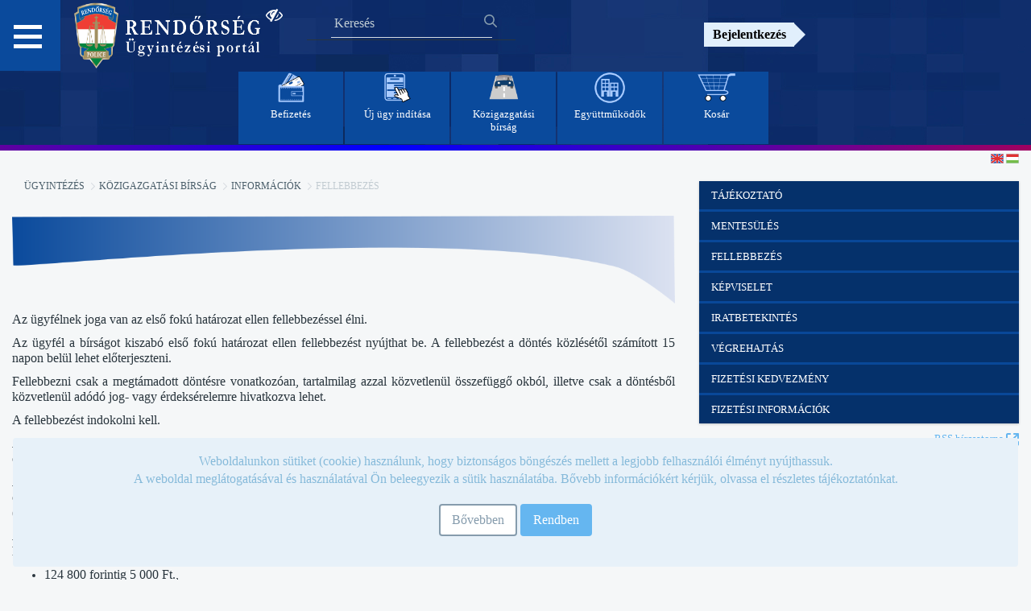

--- FILE ---
content_type: text/javascript
request_url: https://ugyintezes.police.hu/o/frontend-js-web/barebone.jsp?browserId=other&themeId=orfktheme_WAR_orfkwfstheme&colorSchemeId=01&minifierType=js&minifierBundleId=javascript.barebone.files&languageId=hu_HU&b=7006&t=1677845768471
body_size: 641798
content:
//1677845768471
/*

 lodash 3.10.1 (Custom Build) <https://lodash.com/>
 Build: `lodash modern -o ./lodash.js`
 Copyright 2012-2015 The Dojo Foundation <http://dojofoundation.org/>
 Based on Underscore.js 1.8.3 <http://underscorejs.org/LICENSE>
 Copyright 2009-2015 Jeremy Ashkenas, DocumentCloud and Investigative Reporters & Editors
 Available under MIT license <https://lodash.com/license>
*/
(function(a,K){"object"===typeof module&&"object"===typeof module.exports?module.exports=a.document?K(a,!0):function(u){if(!u.document)throw Error("jQuery requires a window with a document");return K(u)}:K(a)})("undefined"!==typeof window?window:this,function(a,K){function u(n){var y="length"in n&&n.length,C=A.type(n);return"function"===C||A.isWindow(n)?!1:1===n.nodeType&&y?!0:"array"===C||0===y||"number"===typeof y&&0<y&&y-1 in n}function t(n,y,C){if(A.isFunction(y))return A.grep(n,function(F,M){return!!y.call(F,
M,F)!==C});if(y.nodeType)return A.grep(n,function(F){return F===y!==C});if("string"===typeof y){if(Zb.test(y))return A.filter(y,n,C);y=A.filter(y,n)}return A.grep(n,function(F){return 0<=Ka.call(y,F)!==C})}function f(n,y){for(;(n=n[y])&&1!==n.nodeType;);return n}function d(n){var y=Jd[n]={};A.each(n.match(dc)||[],function(C,F){y[F]=!0});return y}function b(){ma.removeEventListener("DOMContentLoaded",b,!1);a.removeEventListener("load",b,!1);A.ready()}function c(){Object.defineProperty(this.cache={},
0,{get:function(){return{}}});this.expando=A.expando+c.uid++}function g(n,y,C){if(void 0===C&&1===n.nodeType)if(C="data-"+y.replace(oe,"-$1").toLowerCase(),C=n.getAttribute(C),"string"===typeof C){try{C="true"===C?!0:"false"===C?!1:"null"===C?null:+C+""===C?+C:pe.test(C)?A.parseJSON(C):C}catch(F){}Eb.set(n,y,C)}else C=void 0;return C}function e(){return!0}function l(){return!1}function q(){try{return ma.activeElement}catch(n){}}function m(n,y){return A.nodeName(n,"table")&&A.nodeName(11!==y.nodeType?
y:y.firstChild,"tr")?n.getElementsByTagName("tbody")[0]||n.appendChild(n.ownerDocument.createElement("tbody")):n}function p(n){n.type=(null!==n.getAttribute("type"))+"/"+n.type;return n}function s(n){var y=qe.exec(n.type);y?n.type=y[1]:n.removeAttribute("type");return n}function k(n,y){for(var C=0,F=n.length;C<F;C++)La.set(n[C],"globalEval",!y||La.get(y[C],"globalEval"))}function v(n,y){var C,F,M,Q;if(1===y.nodeType){if(La.hasData(n)&&(Q=La.access(n),C=La.set(y,Q),Q=Q.events))for(M in delete C.handle,
C.events={},Q)for(C=0,F=Q[M].length;C<F;C++)A.event.add(y,M,Q[M][C]);Eb.hasData(n)&&(M=Eb.access(n),M=A.extend({},M),Eb.set(y,M))}}function w(n,y){var C=n.getElementsByTagName?n.getElementsByTagName(y||"*"):n.querySelectorAll?n.querySelectorAll(y||"*"):[];return void 0===y||y&&A.nodeName(n,y)?A.merge([n],C):C}function z(n,y){var C,F=A(y.createElement(n)).appendTo(y.body),M=a.getDefaultComputedStyle&&(C=a.getDefaultComputedStyle(F[0]))?C.display:A.css(F[0],"display");F.detach();return M}function D(n){var y=
ma,C=Kd[n];C||(C=z(n,y),"none"!==C&&C||($c=($c||A("\x3ciframe frameborder\x3d'0' width\x3d'0' height\x3d'0'/\x3e")).appendTo(y.documentElement),y=$c[0].contentDocument,y.write(),y.close(),C=z(n,y),$c.detach()),Kd[n]=C);return C}function L(n,y,C){var F,M,Q=n.style;(C=C||cb(n))&&(M=C.getPropertyValue(y)||C[y]);C&&(""!==M||A.contains(n.ownerDocument,n)||(M=A.style(n,y)),hb.test(M)&&Ld.test(y)&&(n=Q.width,y=Q.minWidth,F=Q.maxWidth,Q.minWidth=Q.maxWidth=Q.width=M,M=C.width,Q.width=n,Q.minWidth=y,Q.maxWidth=
F));return void 0!==M?M+"":M}function J(n,y){return{get:function(){if(n())delete this.get;else return(this.get=y).apply(this,arguments)}}}function B(n,y){if(y in n)return y;for(var C=y[0].toUpperCase()+y.slice(1),F=y,M=pd.length;M--;)if(y=pd[M]+C,y in n)return y;return F}function I(n,y,C){return(n=re.exec(y))?Math.max(0,n[1]-(C||0))+(n[2]||"px"):y}function N(n,y,C,F,M){y=C===(F?"border":"content")?4:"width"===y?1:0;for(var Q=0;4>y;y+=2)"margin"===C&&(Q+=A.css(n,C+tc[y],!0,M)),F?("content"===C&&(Q-=
A.css(n,"padding"+tc[y],!0,M)),"margin"!==C&&(Q-=A.css(n,"border"+tc[y]+"Width",!0,M))):(Q+=A.css(n,"padding"+tc[y],!0,M),"padding"!==C&&(Q+=A.css(n,"border"+tc[y]+"Width",!0,M)));return Q}function E(n,y,C){var F=!0,M="width"===y?n.offsetWidth:n.offsetHeight,Q=cb(n),W="border-box"===A.css(n,"boxSizing",!1,Q);if(0>=M||null==M){M=L(n,y,Q);if(0>M||null==M)M=n.style[y];if(hb.test(M))return M;F=W&&(da.boxSizingReliable()||M===n.style[y]);M=parseFloat(M)||0}return M+N(n,y,C||(W?"border":"content"),F,Q)+
"px"}function H(n,y){for(var C,F,M,Q=[],W=0,ba=n.length;W<ba;W++)F=n[W],F.style&&(Q[W]=La.get(F,"olddisplay"),C=F.style.display,y?(Q[W]||"none"!==C||(F.style.display=""),""===F.style.display&&Rc(F)&&(Q[W]=La.access(F,"olddisplay",D(F.nodeName)))):(M=Rc(F),"none"===C&&M||La.set(F,"olddisplay",M?C:A.css(F,"display"))));for(W=0;W<ba;W++)F=n[W],!F.style||y&&"none"!==F.style.display&&""!==F.style.display||(F.style.display=y?Q[W]||"":"none");return n}function P(n,y,C,F,M){return new P.prototype.init(n,
y,C,F,M)}function U(){setTimeout(function(){ec=void 0});return ec=A.now()}function X(n,y){var C,F=0,M={height:n};for(y=y?1:0;4>F;F+=2-y)C=tc[F],M["margin"+C]=M["padding"+C]=n;y&&(M.opacity=M.width=n);return M}function la(n,y,C){for(var F,M=(fc[y]||[]).concat(fc["*"]),Q=0,W=M.length;Q<W;Q++)if(F=M[Q].call(C,y,n))return F}function ga(n,y){var C,F,M,Q,W;for(C in n)if(F=A.camelCase(C),M=y[F],Q=n[C],A.isArray(Q)&&(M=Q[1],Q=n[C]=Q[0]),C!==F&&(n[F]=Q,delete n[C]),(W=A.cssHooks[F])&&"expand"in W)for(C in Q=
W.expand(Q),delete n[F],Q)C in n||(n[C]=Q[C],y[C]=M);else y[F]=M}function ia(n,y,C){var F,M=0,Q=Vb.length,W=A.Deferred().always(function(){delete ba.elem}),ba=function(){if(F)return!1;for(var qa=ec||U(),qa=Math.max(0,ha.startTime+ha.duration-qa),wa=1-(qa/ha.duration||0),fa=0,Da=ha.tweens.length;fa<Da;fa++)ha.tweens[fa].run(wa);W.notifyWith(n,[ha,wa,qa]);if(1>wa&&Da)return qa;W.resolveWith(n,[ha]);return!1},ha=W.promise({elem:n,props:A.extend({},y),opts:A.extend(!0,{specialEasing:{}},C),originalProperties:y,
originalOptions:C,startTime:ec||U(),duration:C.duration,tweens:[],createTween:function(qa,wa){var fa=A.Tween(n,ha.opts,qa,wa,ha.opts.specialEasing[qa]||ha.opts.easing);ha.tweens.push(fa);return fa},stop:function(qa){var wa=0,fa=qa?ha.tweens.length:0;if(F)return this;for(F=!0;wa<fa;wa++)ha.tweens[wa].run(1);qa?W.resolveWith(n,[ha,qa]):W.rejectWith(n,[ha,qa]);return this}});C=ha.props;for(ga(C,ha.opts.specialEasing);M<Q;M++)if(y=Vb[M].call(ha,n,C,ha.opts))return y;A.map(C,la,ha);A.isFunction(ha.opts.start)&&
ha.opts.start.call(n,ha);A.fx.timer(A.extend(ba,{elem:n,anim:ha,queue:ha.opts.queue}));return ha.progress(ha.opts.progress).done(ha.opts.done,ha.opts.complete).fail(ha.opts.fail).always(ha.opts.always)}function Z(n){return function(y,C){"string"!==typeof y&&(C=y,y="*");var F,M=0,Q=y.toLowerCase().match(dc)||[];if(A.isFunction(C))for(;F=Q[M++];)"+"===F[0]?(F=F.slice(1)||"*",(n[F]=n[F]||[]).unshift(C)):(n[F]=n[F]||[]).push(C)}}function ca(n,y,C,F){function M(ba){var ha;Q[ba]=!0;A.each(n[ba]||[],function(qa,
wa){var fa=wa(y,C,F);if("string"===typeof fa&&!W&&!Q[fa])return y.dataTypes.unshift(fa),M(fa),!1;if(W)return!(ha=fa)});return ha}var Q={},W=n===ad;return M(y.dataTypes[0])||!Q["*"]&&M("*")}function oa(n,y){var C,F,M=A.ajaxSettings.flatOptions||{};for(C in y)void 0!==y[C]&&((M[C]?n:F||(F={}))[C]=y[C]);F&&A.extend(!0,n,F);return n}function ya(n,y,C,F){var M;if(A.isArray(y))A.each(y,function(Q,W){C||Md.test(n)?F(n,W):ya(n+"["+("object"===typeof W?Q:"")+"]",W,C,F)});else if(C||"object"!==A.type(y))F(n,
y);else for(M in y)ya(n+"["+M+"]",y[M],C,F)}var na=[],Aa=na.slice,Fa=na.concat,Ma=na.push,Ka=na.indexOf,xb={},Db=xb.toString,Fb=xb.hasOwnProperty,da={},ma=a.document,A=function(n,y){return new A.fn.init(n,y)},ua=/^[\s\uFEFF\xA0]+|[\s\uFEFF\xA0]+$/g,Ga=/^-ms-/,Ia=/-([\da-z])/gi,Xa=function(n,y){return y.toUpperCase()};A.fn=A.prototype={jquery:"2.1.4",constructor:A,selector:"",length:0,toArray:function(){return Aa.call(this)},get:function(n){return null!=n?0>n?this[n+this.length]:this[n]:Aa.call(this)},
pushStack:function(n){n=A.merge(this.constructor(),n);n.prevObject=this;n.context=this.context;return n},each:function(n,y){return A.each(this,n,y)},map:function(n){return this.pushStack(A.map(this,function(y,C){return n.call(y,C,y)}))},slice:function(){return this.pushStack(Aa.apply(this,arguments))},first:function(){return this.eq(0)},last:function(){return this.eq(-1)},eq:function(n){var y=this.length;n=+n+(0>n?y:0);return this.pushStack(0<=n&&n<y?[this[n]]:[])},end:function(){return this.prevObject||
this.constructor(null)},push:Ma,sort:na.sort,splice:na.splice};A.extend=A.fn.extend=function(){var n,y,C,F,M,Q=arguments[0]||{},W=1,ba=arguments.length,ha=!1;"boolean"===typeof Q&&(ha=Q,Q=arguments[W]||{},W++);"object"===typeof Q||A.isFunction(Q)||(Q={});W===ba&&(Q=this,W--);for(;W<ba;W++)if(null!=(n=arguments[W]))for(y in n)C=Q[y],F=n[y],Q!==F&&(ha&&F&&(A.isPlainObject(F)||(M=A.isArray(F)))?(M?(M=!1,C=C&&A.isArray(C)?C:[]):C=C&&A.isPlainObject(C)?C:{},Q[y]=A.extend(ha,C,F)):void 0!==F&&(Q[y]=F));
return Q};A.extend({expando:"jQuery"+("2.1.4"+Math.random()).replace(/\D/g,""),isReady:!0,error:function(n){throw Error(n);},noop:function(){},isFunction:function(n){return"function"===A.type(n)},isArray:Array.isArray,isWindow:function(n){return null!=n&&n===n.window},isNumeric:function(n){return!A.isArray(n)&&0<=n-parseFloat(n)+1},isPlainObject:function(n){return"object"!==A.type(n)||n.nodeType||A.isWindow(n)||n.constructor&&!Fb.call(n.constructor.prototype,"isPrototypeOf")?!1:!0},isEmptyObject:function(n){for(var y in n)return!1;
return!0},type:function(n){return null==n?n+"":"object"===typeof n||"function"===typeof n?xb[Db.call(n)]||"object":typeof n},globalEval:function(n){var y;y=eval;if(n=A.trim(n))1===n.indexOf("use strict")?(y=ma.createElement("script"),y.text=n,ma.head.appendChild(y).parentNode.removeChild(y)):y(n)},camelCase:function(n){return n.replace(Ga,"ms-").replace(Ia,Xa)},nodeName:function(n,y){return n.nodeName&&n.nodeName.toLowerCase()===y.toLowerCase()},each:function(n,y,C){var F,M=0,Q=n.length;F=u(n);if(C)if(F)for(;M<
Q&&(F=y.apply(n[M],C),!1!==F);M++);else for(M in n){if(F=y.apply(n[M],C),!1===F)break}else if(F)for(;M<Q&&(F=y.call(n[M],M,n[M]),!1!==F);M++);else for(M in n)if(F=y.call(n[M],M,n[M]),!1===F)break;return n},trim:function(n){return null==n?"":(n+"").replace(ua,"")},makeArray:function(n,y){var C=y||[];null!=n&&(u(Object(n))?A.merge(C,"string"===typeof n?[n]:n):Ma.call(C,n));return C},inArray:function(n,y,C){return null==y?-1:Ka.call(y,n,C)},merge:function(n,y){for(var C=+y.length,F=0,M=n.length;F<C;F++)n[M++]=
y[F];n.length=M;return n},grep:function(n,y,C){for(var F=[],M=0,Q=n.length,W=!C;M<Q;M++)C=!y(n[M],M),C!==W&&F.push(n[M]);return F},map:function(n,y,C){var F,M=0,Q=n.length,W=[];if(u(n))for(;M<Q;M++)F=y(n[M],M,C),null!=F&&W.push(F);else for(M in n)F=y(n[M],M,C),null!=F&&W.push(F);return Fa.apply([],W)},guid:1,proxy:function(n,y){var C,F;"string"===typeof y&&(C=n[y],y=n,n=C);if(A.isFunction(n))return F=Aa.call(arguments,2),C=function(){return n.apply(y||this,F.concat(Aa.call(arguments)))},C.guid=n.guid=
n.guid||A.guid++,C},now:Date.now,support:da});A.each("Boolean Number String Function Array Date RegExp Object Error".split(" "),function(n,y){xb["[object "+y+"]"]=y.toLowerCase()});var nb=function(n){function y(R,Y,V,ea){var pa,va,ra,Ba,xa;(Y?Y.ownerDocument||Y:kb)!==$a&&ob(Y);Y=Y||$a;V=V||[];Ba=Y.nodeType;if("string"!==typeof R||!R||1!==Ba&&9!==Ba&&11!==Ba)return V;if(!ea&&rb){if(11!==Ba&&(pa=Bc.exec(R)))if(ra=pa[1])if(9===Ba)if((va=Y.getElementById(ra))&&va.parentNode){if(va.id===ra)return V.push(va),
V}else return V;else{if(Y.ownerDocument&&(va=Y.ownerDocument.getElementById(ra))&&Jb(Y,va)&&va.id===ra)return V.push(va),V}else{if(pa[2])return mc.apply(V,Y.getElementsByTagName(R)),V;if((ra=pa[3])&&Ya.getElementsByClassName)return mc.apply(V,Y.getElementsByClassName(ra)),V}if(Ya.qsa&&(!ab||!ab.test(R))){va=pa=Za;ra=Y;xa=1!==Ba&&R;if(1===Ba&&"object"!==Y.nodeName.toLowerCase()){Ba=pb(R);(pa=Y.getAttribute("id"))?va=pa.replace(gc,"\\$\x26"):Y.setAttribute("id",va);va="[id\x3d'"+va+"'] ";for(ra=Ba.length;ra--;)Ba[ra]=
va+Da(Ba[ra]);ra=Sc.test(R)&&wa(Y.parentNode)||Y;xa=Ba.join(",")}if(xa)try{return mc.apply(V,ra.querySelectorAll(xa)),V}catch(Oa){}finally{pa||Y.removeAttribute("id")}}}return Pb(R.replace(nc,"$1"),Y,V,ea)}function C(){function R(V,ea){Y.push(V+" ")>za.cacheLength&&delete R[Y.shift()];return R[V+" "]=ea}var Y=[];return R}function F(R){R[Za]=!0;return R}function M(R){var Y=$a.createElement("div");try{return!!R(Y)}catch(V){return!1}finally{Y.parentNode&&Y.parentNode.removeChild(Y)}}function Q(R,Y){for(var V=
R.split("|"),ea=R.length;ea--;)za.attrHandle[V[ea]]=Y}function W(R,Y){var V=Y&&R,ea=V&&1===R.nodeType&&1===Y.nodeType&&(~Y.sourceIndex||qd)-(~R.sourceIndex||qd);if(ea)return ea;if(V)for(;V=V.nextSibling;)if(V===Y)return-1;return R?1:-1}function ba(R){return function(Y){return"input"===Y.nodeName.toLowerCase()&&Y.type===R}}function ha(R){return function(Y){var V=Y.nodeName.toLowerCase();return("input"===V||"button"===V)&&Y.type===R}}function qa(R){return F(function(Y){Y=+Y;return F(function(V,ea){for(var pa,
va=R([],V.length,Y),ra=va.length;ra--;)V[pa=va[ra]]&&(V[pa]=!(ea[pa]=V[pa]))})})}function wa(R){return R&&"undefined"!==typeof R.getElementsByTagName&&R}function fa(){}function Da(R){for(var Y=0,V=R.length,ea="";Y<V;Y++)ea+=R[Y].value;return ea}function Ha(R,Y,V){var ea=Y.dir,pa=V&&"parentNode"===ea,va=bd++;return Y.first?function(ra,Ba,xa){for(;ra=ra[ea];)if(1===ra.nodeType||pa)return R(ra,Ba,xa)}:function(ra,Ba,xa){var Oa,Na,Wa=[yb,va];if(xa)for(;ra=ra[ea];){if((1===ra.nodeType||pa)&&R(ra,Ba,xa))return!0}else for(;ra=
ra[ea];)if(1===ra.nodeType||pa){Na=ra[Za]||(ra[Za]={});if((Oa=Na[ea])&&Oa[0]===yb&&Oa[1]===va)return Wa[2]=Oa[2];Na[ea]=Wa;if(Wa[2]=R(ra,Ba,xa))return!0}}}function zb(R){return 1<R.length?function(Y,V,ea){for(var pa=R.length;pa--;)if(!R[pa](Y,V,ea))return!1;return!0}:R[0]}function $b(R,Y,V,ea,pa){for(var va,ra=[],Ba=0,xa=R.length,Oa=null!=Y;Ba<xa;Ba++)if(va=R[Ba])if(!V||V(va,ea,pa))ra.push(va),Oa&&Y.push(Ba);return ra}function qb(R,Y,V,ea,pa,va){ea&&!ea[Za]&&(ea=qb(ea));pa&&!pa[Za]&&(pa=qb(pa,va));
return F(function(ra,Ba,xa,Oa){var Na,Wa,Ua=[],lb=[],sb=Ba.length,mb;if(!(mb=ra)){mb=Y||"*";for(var Sa=xa.nodeType?[xa]:xa,hc=[],uc=0,Lc=Sa.length;uc<Lc;uc++)y(mb,Sa[uc],hc);mb=hc}mb=!R||!ra&&Y?mb:$b(mb,Ua,R,xa,Oa);Sa=V?pa||(ra?R:sb||ea)?[]:Ba:mb;V&&V(mb,Sa,xa,Oa);if(ea)for(Na=$b(Sa,lb),ea(Na,[],xa,Oa),xa=Na.length;xa--;)if(Wa=Na[xa])Sa[lb[xa]]=!(mb[lb[xa]]=Wa);if(ra){if(pa||R){if(pa){Na=[];for(xa=Sa.length;xa--;)(Wa=Sa[xa])&&Na.push(mb[xa]=Wa);pa(null,Sa=[],Na,Oa)}for(xa=Sa.length;xa--;)(Wa=Sa[xa])&&
-1<(Na=pa?Cc(ra,Wa):Ua[xa])&&(ra[Na]=!(Ba[Na]=Wa))}}else Sa=$b(Sa===Ba?Sa.splice(sb,Sa.length):Sa),pa?pa(null,Ba,Sa,Oa):mc.apply(Ba,Sa)})}function ac(R){var Y,V,ea,pa=R.length,va=za.relative[R[0].type];V=va||za.relative[" "];for(var ra=va?1:0,Ba=Ha(function(Na){return Na===Y},V,!0),xa=Ha(function(Na){return-1<Cc(Y,Na)},V,!0),Oa=[function(Na,Wa,Ua){Na=!va&&(Ua||Wa!==oc)||((Y=Wa).nodeType?Ba(Na,Wa,Ua):xa(Na,Wa,Ua));Y=null;return Na}];ra<pa;ra++)if(V=za.relative[R[ra].type])Oa=[Ha(zb(Oa),V)];else{V=
za.filter[R[ra].type].apply(null,R[ra].matches);if(V[Za]){for(ea=++ra;ea<pa&&!za.relative[R[ea].type];ea++);return qb(1<ra&&zb(Oa),1<ra&&Da(R.slice(0,ra-1).concat({value:" "===R[ra-2].type?"*":""})).replace(nc,"$1"),V,ra<ea&&ac(R.slice(ra,ea)),ea<pa&&ac(R=R.slice(ea)),ea<pa&&Da(R))}Oa.push(V)}return zb(Oa)}function Dc(R,Y){var V=0<Y.length,ea=0<R.length,pa=function(va,ra,Ba,xa,Oa){var Na,Wa,Ua,lb=0,sb="0",mb=va&&[],Sa=[],hc=oc,uc=va||ea&&za.find.TAG("*",Oa),Lc=yb+=null==hc?1:Math.random()||0.1,cd=
uc.length;for(Oa&&(oc=ra!==$a&&ra);sb!==cd&&null!=(Na=uc[sb]);sb++){if(ea&&Na){for(Wa=0;Ua=R[Wa++];)if(Ua(Na,ra,Ba)){xa.push(Na);break}Oa&&(yb=Lc)}V&&((Na=!Ua&&Na)&&lb--,va&&mb.push(Na))}lb+=sb;if(V&&sb!==lb){for(Wa=0;Ua=Y[Wa++];)Ua(mb,Sa,ra,Ba);if(va){if(0<lb)for(;sb--;)mb[sb]||Sa[sb]||(Sa[sb]=se.call(xa));Sa=$b(Sa)}mc.apply(xa,Sa);Oa&&!va&&0<Sa.length&&1<lb+Y.length&&y.uniqueSort(xa)}Oa&&(yb=Lc,oc=hc);return mb};return V?F(pa):pa}var Ab,Ya,za,Bb,Va,pb,tb,Pb,oc,Lb,db,ob,$a,bb,rb,ab,ib,Qb,Jb,Za="sizzle"+
1*new Date,kb=n.document,yb=0,bd=0,rd=C(),sd=C(),td=C(),dd=function(R,Y){R===Y&&(db=!0);return 0},qd=-2147483648,ud={}.hasOwnProperty,Ec=[],se=Ec.pop,vd=Ec.push,mc=Ec.push,pc=Ec.slice,Cc=function(R,Y){for(var V=0,ea=R.length;V<ea;V++)if(R[V]===Y)return V;return-1},Nd="(?:\\\\.|[\\w-]|[^\\x00-\\xa0])+".replace("w","w#"),Od="\\[[\\x20\\t\\r\\n\\f]*((?:\\\\.|[\\w-]|[^\\x00-\\xa0])+)(?:[\\x20\\t\\r\\n\\f]*([*^$|!~]?\x3d)[\\x20\\t\\r\\n\\f]*(?:'((?:\\\\.|[^\\\\'])*)'|\"((?:\\\\.|[^\\\\\"])*)\"|("+Nd+"))|)[\\x20\\t\\r\\n\\f]*\\]",
eb=":((?:\\\\.|[\\w-]|[^\\x00-\\xa0])+)(?:\\((('((?:\\\\.|[^\\\\'])*)'|\"((?:\\\\.|[^\\\\\"])*)\")|((?:\\\\.|[^\\\\()[\\]]|"+Od+")*)|.*)\\)|)",ed=/[\x20\t\r\n\f]+/g,nc=/^[\x20\t\r\n\f]+|((?:^|[^\\])(?:\\.)*)[\x20\t\r\n\f]+$/g,Pd=/^[\x20\t\r\n\f]*,[\x20\t\r\n\f]*/,Mc=/^[\x20\t\r\n\f]*([>+~]|[\x20\t\r\n\f])[\x20\t\r\n\f]*/,te=/=[\x20\t\r\n\f]*([^\]'"]*?)[\x20\t\r\n\f]*\]/g,ue=RegExp(eb),ve=RegExp("^"+Nd+"$"),Nc={ID:/^#((?:\\.|[\w-]|[^\x00-\xa0])+)/,CLASS:/^\.((?:\\.|[\w-]|[^\x00-\xa0])+)/,TAG:RegExp("^("+
"(?:\\\\.|[\\w-]|[^\\x00-\\xa0])+".replace("w","w*")+")"),ATTR:RegExp("^"+Od),PSEUDO:RegExp("^"+eb),CHILD:RegExp("^:(only|first|last|nth|nth-last)-(child|of-type)(?:\\([\\x20\\t\\r\\n\\f]*(even|odd|(([+-]|)(\\d*)n|)[\\x20\\t\\r\\n\\f]*(?:([+-]|)[\\x20\\t\\r\\n\\f]*(\\d+)|))[\\x20\\t\\r\\n\\f]*\\)|)","i"),bool:RegExp("^(?:checked|selected|async|autofocus|autoplay|controls|defer|disabled|hidden|ismap|loop|multiple|open|readonly|required|scoped)$","i"),needsContext:RegExp("^[\\x20\\t\\r\\n\\f]*[\x3e+~]|:(even|odd|eq|gt|lt|nth|first|last)(?:\\([\\x20\\t\\r\\n\\f]*((?:-\\d)?\\d*)[\\x20\\t\\r\\n\\f]*\\)|)(?\x3d[^-]|$)",
"i")},Gb=/^(?:input|select|textarea|button)$/i,vc=/^h\d$/i,Pa=/^[^{]+\{\s*\[native \w/,Bc=/^(?:#([\w-]+)|(\w+)|\.([\w-]+))$/,Sc=/[+~]/,gc=/'|\\/g,ic=/\\([\da-f]{1,6}[\x20\t\r\n\f]?|([\x20\t\r\n\f])|.)/ig,jc=function(R,Y,V){R="0x"+Y-65536;return R!==R||V?Y:0>R?String.fromCharCode(R+65536):String.fromCharCode(R>>10|55296,R&1023|56320)},wd=function(){ob()};try{mc.apply(Ec=pc.call(kb.childNodes),kb.childNodes)}catch(we){mc={apply:Ec.length?function(R,Y){vd.apply(R,pc.call(Y))}:function(R,Y){for(var V=
R.length,ea=0;R[V++]=Y[ea++];);R.length=V-1}}}Ya=y.support={};Va=y.isXML=function(R){return(R=R&&(R.ownerDocument||R).documentElement)?"HTML"!==R.nodeName:!1};ob=y.setDocument=function(R){var Y=R?R.ownerDocument||R:kb;if(Y===$a||9!==Y.nodeType||!Y.documentElement)return $a;$a=Y;bb=Y.documentElement;(R=Y.defaultView)&&R!==R.top&&(R.addEventListener?R.addEventListener("unload",wd,!1):R.attachEvent&&R.attachEvent("onunload",wd));rb=!Va(Y);Ya.attributes=M(function(V){V.className="i";return!V.getAttribute("className")});
Ya.getElementsByTagName=M(function(V){V.appendChild(Y.createComment(""));return!V.getElementsByTagName("*").length});Ya.getElementsByClassName=Pa.test(Y.getElementsByClassName);Ya.getById=M(function(V){bb.appendChild(V).id=Za;return!Y.getElementsByName||!Y.getElementsByName(Za).length});Ya.getById?(za.find.ID=function(V,ea){if("undefined"!==typeof ea.getElementById&&rb){var pa=ea.getElementById(V);return pa&&pa.parentNode?[pa]:[]}},za.filter.ID=function(V){var ea=V.replace(ic,jc);return function(pa){return pa.getAttribute("id")===
ea}}):(delete za.find.ID,za.filter.ID=function(V){var ea=V.replace(ic,jc);return function(pa){return(pa="undefined"!==typeof pa.getAttributeNode&&pa.getAttributeNode("id"))&&pa.value===ea}});za.find.TAG=Ya.getElementsByTagName?function(V,ea){if("undefined"!==typeof ea.getElementsByTagName)return ea.getElementsByTagName(V);if(Ya.qsa)return ea.querySelectorAll(V)}:function(V,ea){var pa,va=[],ra=0,Ba=ea.getElementsByTagName(V);if("*"===V){for(;pa=Ba[ra++];)1===pa.nodeType&&va.push(pa);return va}return Ba};
za.find.CLASS=Ya.getElementsByClassName&&function(V,ea){if(rb)return ea.getElementsByClassName(V)};ib=[];ab=[];if(Ya.qsa=Pa.test(Y.querySelectorAll))M(function(V){bb.appendChild(V).innerHTML="\x3ca id\x3d'"+Za+"'\x3e\x3c/a\x3e\x3cselect id\x3d'"+Za+"-\f]' msallowcapture\x3d''\x3e\x3coption selected\x3d''\x3e\x3c/option\x3e\x3c/select\x3e";V.querySelectorAll("[msallowcapture^\x3d'']").length&&ab.push("[*^$]\x3d[\\x20\\t\\r\\n\\f]*(?:''|\"\")");V.querySelectorAll("[selected]").length||ab.push("\\[[\\x20\\t\\r\\n\\f]*(?:value|checked|selected|async|autofocus|autoplay|controls|defer|disabled|hidden|ismap|loop|multiple|open|readonly|required|scoped)");
V.querySelectorAll("[id~\x3d"+Za+"-]").length||ab.push("~\x3d");V.querySelectorAll(":checked").length||ab.push(":checked");V.querySelectorAll("a#"+Za+"+*").length||ab.push(".#.+[+~]")}),M(function(V){var ea=Y.createElement("input");ea.setAttribute("type","hidden");V.appendChild(ea).setAttribute("name","D");V.querySelectorAll("[name\x3dd]").length&&ab.push("name[\\x20\\t\\r\\n\\f]*[*^$|!~]?\x3d");V.querySelectorAll(":enabled").length||ab.push(":enabled",":disabled");V.querySelectorAll("*,:x");ab.push(",.*:")});
(Ya.matchesSelector=Pa.test(Qb=bb.matches||bb.webkitMatchesSelector||bb.mozMatchesSelector||bb.oMatchesSelector||bb.msMatchesSelector))&&M(function(V){Ya.disconnectedMatch=Qb.call(V,"div");Qb.call(V,"[s!\x3d'']:x");ib.push("!\x3d",eb)});ab=ab.length&&RegExp(ab.join("|"));ib=ib.length&&RegExp(ib.join("|"));Jb=(R=Pa.test(bb.compareDocumentPosition))||Pa.test(bb.contains)?function(V,ea){var pa=9===V.nodeType?V.documentElement:V,va=ea&&ea.parentNode;return V===va||!!(va&&1===va.nodeType&&(pa.contains?
pa.contains(va):V.compareDocumentPosition&&V.compareDocumentPosition(va)&16))}:function(V,ea){if(ea)for(;ea=ea.parentNode;)if(ea===V)return!0;return!1};dd=R?function(V,ea){if(V===ea)return db=!0,0;var pa=!V.compareDocumentPosition-!ea.compareDocumentPosition;if(pa)return pa;pa=(V.ownerDocument||V)===(ea.ownerDocument||ea)?V.compareDocumentPosition(ea):1;return pa&1||!Ya.sortDetached&&ea.compareDocumentPosition(V)===pa?V===Y||V.ownerDocument===kb&&Jb(kb,V)?-1:ea===Y||ea.ownerDocument===kb&&Jb(kb,ea)?
1:Lb?Cc(Lb,V)-Cc(Lb,ea):0:pa&4?-1:1}:function(V,ea){if(V===ea)return db=!0,0;var pa,va=0;pa=V.parentNode;var ra=ea.parentNode,Ba=[V],xa=[ea];if(!pa||!ra)return V===Y?-1:ea===Y?1:pa?-1:ra?1:Lb?Cc(Lb,V)-Cc(Lb,ea):0;if(pa===ra)return W(V,ea);for(pa=V;pa=pa.parentNode;)Ba.unshift(pa);for(pa=ea;pa=pa.parentNode;)xa.unshift(pa);for(;Ba[va]===xa[va];)va++;return va?W(Ba[va],xa[va]):Ba[va]===kb?-1:xa[va]===kb?1:0};return Y};y.matches=function(R,Y){return y(R,null,null,Y)};y.matchesSelector=function(R,Y){(R.ownerDocument||
R)!==$a&&ob(R);Y=Y.replace(te,"\x3d'$1']");if(Ya.matchesSelector&&rb&&!(ib&&ib.test(Y)||ab&&ab.test(Y)))try{var V=Qb.call(R,Y);if(V||Ya.disconnectedMatch||R.document&&11!==R.document.nodeType)return V}catch(ea){}return 0<y(Y,$a,null,[R]).length};y.contains=function(R,Y){(R.ownerDocument||R)!==$a&&ob(R);return Jb(R,Y)};y.attr=function(R,Y){(R.ownerDocument||R)!==$a&&ob(R);var V=za.attrHandle[Y.toLowerCase()],V=V&&ud.call(za.attrHandle,Y.toLowerCase())?V(R,Y,!rb):void 0;return void 0!==V?V:Ya.attributes||
!rb?R.getAttribute(Y):(V=R.getAttributeNode(Y))&&V.specified?V.value:null};y.error=function(R){throw Error("Syntax error, unrecognized expression: "+R);};y.uniqueSort=function(R){var Y,V=[],ea=0,pa=0;db=!Ya.detectDuplicates;Lb=!Ya.sortStable&&R.slice(0);R.sort(dd);if(db){for(;Y=R[pa++];)Y===R[pa]&&(ea=V.push(pa));for(;ea--;)R.splice(V[ea],1)}Lb=null;return R};Bb=y.getText=function(R){var Y,V="",ea=0;Y=R.nodeType;if(!Y)for(;Y=R[ea++];)V+=Bb(Y);else if(1===Y||9===Y||11===Y){if("string"===typeof R.textContent)return R.textContent;
for(R=R.firstChild;R;R=R.nextSibling)V+=Bb(R)}else if(3===Y||4===Y)return R.nodeValue;return V};za=y.selectors={cacheLength:50,createPseudo:F,match:Nc,attrHandle:{},find:{},relative:{"\x3e":{dir:"parentNode",first:!0}," ":{dir:"parentNode"},"+":{dir:"previousSibling",first:!0},"~":{dir:"previousSibling"}},preFilter:{ATTR:function(R){R[1]=R[1].replace(ic,jc);R[3]=(R[3]||R[4]||R[5]||"").replace(ic,jc);"~\x3d"===R[2]&&(R[3]=" "+R[3]+" ");return R.slice(0,4)},CHILD:function(R){R[1]=R[1].toLowerCase();
"nth"===R[1].slice(0,3)?(R[3]||y.error(R[0]),R[4]=+(R[4]?R[5]+(R[6]||1):2*("even"===R[3]||"odd"===R[3])),R[5]=+(R[7]+R[8]||"odd"===R[3])):R[3]&&y.error(R[0]);return R},PSEUDO:function(R){var Y,V=!R[6]&&R[2];if(Nc.CHILD.test(R[0]))return null;R[3]?R[2]=R[4]||R[5]||"":V&&ue.test(V)&&(Y=pb(V,!0))&&(Y=V.indexOf(")",V.length-Y)-V.length)&&(R[0]=R[0].slice(0,Y),R[2]=V.slice(0,Y));return R.slice(0,3)}},filter:{TAG:function(R){var Y=R.replace(ic,jc).toLowerCase();return"*"===R?function(){return!0}:function(V){return V.nodeName&&
V.nodeName.toLowerCase()===Y}},CLASS:function(R){var Y=rd[R+" "];return Y||(Y=RegExp("(^|[\\x20\\t\\r\\n\\f])"+R+"([\\x20\\t\\r\\n\\f]|$)"))&&rd(R,function(V){return Y.test("string"===typeof V.className&&V.className||"undefined"!==typeof V.getAttribute&&V.getAttribute("class")||"")})},ATTR:function(R,Y,V){return function(ea){ea=y.attr(ea,R);if(null==ea)return"!\x3d"===Y;if(!Y)return!0;ea+="";return"\x3d"===Y?ea===V:"!\x3d"===Y?ea!==V:"^\x3d"===Y?V&&0===ea.indexOf(V):"*\x3d"===Y?V&&-1<ea.indexOf(V):
"$\x3d"===Y?V&&ea.slice(-V.length)===V:"~\x3d"===Y?-1<(" "+ea.replace(ed," ")+" ").indexOf(V):"|\x3d"===Y?ea===V||ea.slice(0,V.length+1)===V+"-":!1}},CHILD:function(R,Y,V,ea,pa){var va="nth"!==R.slice(0,3),ra="last"!==R.slice(-4),Ba="of-type"===Y;return 1===ea&&0===pa?function(xa){return!!xa.parentNode}:function(xa,Oa,Na){var Wa,Ua,lb,sb,mb;Oa=va!==ra?"nextSibling":"previousSibling";var Sa=xa.parentNode,hc=Ba&&xa.nodeName.toLowerCase();Na=!Na&&!Ba;if(Sa){if(va){for(;Oa;){for(Ua=xa;Ua=Ua[Oa];)if(Ba?
Ua.nodeName.toLowerCase()===hc:1===Ua.nodeType)return!1;mb=Oa="only"===R&&!mb&&"nextSibling"}return!0}mb=[ra?Sa.firstChild:Sa.lastChild];if(ra&&Na)for(Na=Sa[Za]||(Sa[Za]={}),Wa=Na[R]||[],sb=Wa[0]===yb&&Wa[1],lb=Wa[0]===yb&&Wa[2],Ua=sb&&Sa.childNodes[sb];Ua=++sb&&Ua&&Ua[Oa]||(lb=sb=0)||mb.pop();){if(1===Ua.nodeType&&++lb&&Ua===xa){Na[R]=[yb,sb,lb];break}}else if(Na&&(Wa=(xa[Za]||(xa[Za]={}))[R])&&Wa[0]===yb)lb=Wa[1];else for(;(Ua=++sb&&Ua&&Ua[Oa]||(lb=sb=0)||mb.pop())&&((Ba?Ua.nodeName.toLowerCase()!==
hc:1!==Ua.nodeType)||!++lb||(Na&&((Ua[Za]||(Ua[Za]={}))[R]=[yb,lb]),Ua!==xa)););lb-=pa;return lb===ea||0===lb%ea&&0<=lb/ea}}},PSEUDO:function(R,Y){var V,ea=za.pseudos[R]||za.setFilters[R.toLowerCase()]||y.error("unsupported pseudo: "+R);return ea[Za]?ea(Y):1<ea.length?(V=[R,R,"",Y],za.setFilters.hasOwnProperty(R.toLowerCase())?F(function(pa,va){for(var ra,Ba=ea(pa,Y),xa=Ba.length;xa--;)ra=Cc(pa,Ba[xa]),pa[ra]=!(va[ra]=Ba[xa])}):function(pa){return ea(pa,0,V)}):ea}},pseudos:{not:F(function(R){var Y=
[],V=[],ea=tb(R.replace(nc,"$1"));return ea[Za]?F(function(pa,va,ra,Ba){Ba=ea(pa,null,Ba,[]);for(var xa=pa.length;xa--;)if(ra=Ba[xa])pa[xa]=!(va[xa]=ra)}):function(pa,va,ra){Y[0]=pa;ea(Y,null,ra,V);Y[0]=null;return!V.pop()}}),has:F(function(R){return function(Y){return 0<y(R,Y).length}}),contains:F(function(R){R=R.replace(ic,jc);return function(Y){return-1<(Y.textContent||Y.innerText||Bb(Y)).indexOf(R)}}),lang:F(function(R){ve.test(R||"")||y.error("unsupported lang: "+R);R=R.replace(ic,jc).toLowerCase();
return function(Y){var V;do if(V=rb?Y.lang:Y.getAttribute("xml:lang")||Y.getAttribute("lang"))return V=V.toLowerCase(),V===R||0===V.indexOf(R+"-");while((Y=Y.parentNode)&&1===Y.nodeType);return!1}}),target:function(R){var Y=n.location&&n.location.hash;return Y&&Y.slice(1)===R.id},root:function(R){return R===bb},focus:function(R){return R===$a.activeElement&&(!$a.hasFocus||$a.hasFocus())&&!!(R.type||R.href||~R.tabIndex)},enabled:function(R){return!1===R.disabled},disabled:function(R){return!0===R.disabled},
checked:function(R){var Y=R.nodeName.toLowerCase();return"input"===Y&&!!R.checked||"option"===Y&&!!R.selected},selected:function(R){return!0===R.selected},empty:function(R){for(R=R.firstChild;R;R=R.nextSibling)if(6>R.nodeType)return!1;return!0},parent:function(R){return!za.pseudos.empty(R)},header:function(R){return vc.test(R.nodeName)},input:function(R){return Gb.test(R.nodeName)},button:function(R){var Y=R.nodeName.toLowerCase();return"input"===Y&&"button"===R.type||"button"===Y},text:function(R){var Y;
return"input"===R.nodeName.toLowerCase()&&"text"===R.type&&(null==(Y=R.getAttribute("type"))||"text"===Y.toLowerCase())},first:qa(function(){return[0]}),last:qa(function(R,Y){return[Y-1]}),eq:qa(function(R,Y,V){return[0>V?V+Y:V]}),even:qa(function(R,Y){for(var V=0;V<Y;V+=2)R.push(V);return R}),odd:qa(function(R,Y){for(var V=1;V<Y;V+=2)R.push(V);return R}),lt:qa(function(R,Y,V){for(Y=0>V?V+Y:V;0<=--Y;)R.push(Y);return R}),gt:qa(function(R,Y,V){for(V=0>V?V+Y:V;++V<Y;)R.push(V);return R})}};za.pseudos.nth=
za.pseudos.eq;for(Ab in{radio:!0,checkbox:!0,file:!0,password:!0,image:!0})za.pseudos[Ab]=ba(Ab);for(Ab in{submit:!0,reset:!0})za.pseudos[Ab]=ha(Ab);fa.prototype=za.filters=za.pseudos;za.setFilters=new fa;pb=y.tokenize=function(R,Y){var V,ea,pa,va,ra,Ba,xa;if(ra=sd[R+" "])return Y?0:ra.slice(0);ra=R;Ba=[];for(xa=za.preFilter;ra;){if(!V||(ea=Pd.exec(ra)))ea&&(ra=ra.slice(ea[0].length)||ra),Ba.push(pa=[]);V=!1;if(ea=Mc.exec(ra))V=ea.shift(),pa.push({value:V,type:ea[0].replace(nc," ")}),ra=ra.slice(V.length);
for(va in za.filter)!(ea=Nc[va].exec(ra))||xa[va]&&!(ea=xa[va](ea))||(V=ea.shift(),pa.push({value:V,type:va,matches:ea}),ra=ra.slice(V.length));if(!V)break}return Y?ra.length:ra?y.error(R):sd(R,Ba).slice(0)};tb=y.compile=function(R,Y){var V,ea=[],pa=[],va=td[R+" "];if(!va){Y||(Y=pb(R));for(V=Y.length;V--;)va=ac(Y[V]),va[Za]?ea.push(va):pa.push(va);va=td(R,Dc(pa,ea));va.selector=R}return va};Pb=y.select=function(R,Y,V,ea){var pa,va,ra,Ba,xa="function"===typeof R&&R,Oa=!ea&&pb(R=xa.selector||R);V=V||
[];if(1===Oa.length){va=Oa[0]=Oa[0].slice(0);if(2<va.length&&"ID"===(ra=va[0]).type&&Ya.getById&&9===Y.nodeType&&rb&&za.relative[va[1].type]){Y=(za.find.ID(ra.matches[0].replace(ic,jc),Y)||[])[0];if(!Y)return V;xa&&(Y=Y.parentNode);R=R.slice(va.shift().value.length)}for(pa=Nc.needsContext.test(R)?0:va.length;pa--;){ra=va[pa];if(za.relative[Ba=ra.type])break;if(Ba=za.find[Ba])if(ea=Ba(ra.matches[0].replace(ic,jc),Sc.test(va[0].type)&&wa(Y.parentNode)||Y)){va.splice(pa,1);R=ea.length&&Da(va);if(!R)return mc.apply(V,
ea),V;break}}}(xa||tb(R,Oa))(ea,Y,!rb,V,Sc.test(R)&&wa(Y.parentNode)||Y);return V};Ya.sortStable=Za.split("").sort(dd).join("")===Za;Ya.detectDuplicates=!!db;ob();Ya.sortDetached=M(function(R){return R.compareDocumentPosition($a.createElement("div"))&1});M(function(R){R.innerHTML="\x3ca href\x3d'#'\x3e\x3c/a\x3e";return"#"===R.firstChild.getAttribute("href")})||Q("type|href|height|width",function(R,Y,V){if(!V)return R.getAttribute(Y,"type"===Y.toLowerCase()?1:2)});Ya.attributes&&M(function(R){R.innerHTML=
"\x3cinput/\x3e";R.firstChild.setAttribute("value","");return""===R.firstChild.getAttribute("value")})||Q("value",function(R,Y,V){if(!V&&"input"===R.nodeName.toLowerCase())return R.defaultValue});M(function(R){return null==R.getAttribute("disabled")})||Q("checked|selected|async|autofocus|autoplay|controls|defer|disabled|hidden|ismap|loop|multiple|open|readonly|required|scoped",function(R,Y,V){var ea;if(!V)return!0===R[Y]?Y.toLowerCase():(ea=R.getAttributeNode(Y))&&ea.specified?ea.value:null});return y}(a);
A.find=nb;A.expr=nb.selectors;A.expr[":"]=A.expr.pseudos;A.unique=nb.uniqueSort;A.text=nb.getText;A.isXMLDoc=nb.isXML;A.contains=nb.contains;var Tb=A.expr.match.needsContext,Mb=/^<(\w+)\s*\/?>(?:<\/\1>|)$/,Zb=/^.[^:#\[\.,]*$/;A.filter=function(n,y,C){var F=y[0];C&&(n=":not("+n+")");return 1===y.length&&1===F.nodeType?A.find.matchesSelector(F,n)?[F]:[]:A.find.matches(n,A.grep(y,function(M){return 1===M.nodeType}))};A.fn.extend({find:function(n){var y,C=this.length,F=[],M=this;if("string"!==typeof n)return this.pushStack(A(n).filter(function(){for(y=
0;y<C;y++)if(A.contains(M[y],this))return!0}));for(y=0;y<C;y++)A.find(n,M[y],F);F=this.pushStack(1<C?A.unique(F):F);F.selector=this.selector?this.selector+" "+n:n;return F},filter:function(n){return this.pushStack(t(this,n||[],!1))},not:function(n){return this.pushStack(t(this,n||[],!0))},is:function(n){return!!t(this,"string"===typeof n&&Tb.test(n)?A(n):n||[],!1).length}});var wc,Oc=/^(?:\s*(<[\w\W]+>)[^>]*|#([\w-]*))$/;(A.fn.init=function(n,y){var C;if(!n)return this;if("string"===typeof n){C="\x3c"===
n[0]&&"\x3e"===n[n.length-1]&&3<=n.length?[null,n,null]:Oc.exec(n);if(!C||!C[1]&&y)return!y||y.jquery?(y||wc).find(n):this.constructor(y).find(n);if(C[1]){if(y=y instanceof A?y[0]:y,A.merge(this,A.parseHTML(C[1],y&&y.nodeType?y.ownerDocument||y:ma,!0)),Mb.test(C[1])&&A.isPlainObject(y))for(C in y)if(A.isFunction(this[C]))this[C](y[C]);else this.attr(C,y[C])}else(C=ma.getElementById(C[2]))&&C.parentNode&&(this.length=1,this[0]=C),this.context=ma,this.selector=n;return this}if(n.nodeType)return this.context=
this[0]=n,this.length=1,this;if(A.isFunction(n))return"undefined"!==typeof wc.ready?wc.ready(n):n(A);void 0!==n.selector&&(this.selector=n.selector,this.context=n.context);return A.makeArray(n,this)}).prototype=A.fn;wc=A(ma);var Tc=/^(?:parents|prev(?:Until|All))/,xd={children:!0,contents:!0,next:!0,prev:!0};A.extend({dir:function(n,y,C){for(var F=[],M=void 0!==C;(n=n[y])&&9!==n.nodeType;)if(1===n.nodeType){if(M&&A(n).is(C))break;F.push(n)}return F},sibling:function(n,y){for(var C=[];n;n=n.nextSibling)1===
n.nodeType&&n!==y&&C.push(n);return C}});A.fn.extend({has:function(n){var y=A(n,this),C=y.length;return this.filter(function(){for(var F=0;F<C;F++)if(A.contains(this,y[F]))return!0})},closest:function(n,y){for(var C,F=0,M=this.length,Q=[],W=Tb.test(n)||"string"!==typeof n?A(n,y||this.context):0;F<M;F++)for(C=this[F];C&&C!==y;C=C.parentNode)if(11>C.nodeType&&(W?-1<W.index(C):1===C.nodeType&&A.find.matchesSelector(C,n))){Q.push(C);break}return this.pushStack(1<Q.length?A.unique(Q):Q)},index:function(n){return n?
"string"===typeof n?Ka.call(A(n),this[0]):Ka.call(this,n.jquery?n[0]:n):this[0]&&this[0].parentNode?this.first().prevAll().length:-1},add:function(n,y){return this.pushStack(A.unique(A.merge(this.get(),A(n,y))))},addBack:function(n){return this.add(null==n?this.prevObject:this.prevObject.filter(n))}});A.each({parent:function(n){return(n=n.parentNode)&&11!==n.nodeType?n:null},parents:function(n){return A.dir(n,"parentNode")},parentsUntil:function(n,y,C){return A.dir(n,"parentNode",C)},next:function(n){return f(n,
"nextSibling")},prev:function(n){return f(n,"previousSibling")},nextAll:function(n){return A.dir(n,"nextSibling")},prevAll:function(n){return A.dir(n,"previousSibling")},nextUntil:function(n,y,C){return A.dir(n,"nextSibling",C)},prevUntil:function(n,y,C){return A.dir(n,"previousSibling",C)},siblings:function(n){return A.sibling((n.parentNode||{}).firstChild,n)},children:function(n){return A.sibling(n.firstChild)},contents:function(n){return n.contentDocument||A.merge([],n.childNodes)}},function(n,
y){A.fn[n]=function(C,F){var M=A.map(this,y,C);"Until"!==n.slice(-5)&&(F=C);F&&"string"===typeof F&&(M=A.filter(F,M));1<this.length&&(xd[n]||A.unique(M),Tc.test(n)&&M.reverse());return this.pushStack(M)}});var dc=/\S+/g,Jd={};A.Callbacks=function(n){n="string"===typeof n?Jd[n]||d(n):A.extend({},n);var y,C,F,M,Q,W,ba=[],ha=!n.once&&[],qa=function(fa){y=n.memory&&fa;C=!0;W=M||0;M=0;Q=ba.length;for(F=!0;ba&&W<Q;W++)if(!1===ba[W].apply(fa[0],fa[1])&&n.stopOnFalse){y=!1;break}F=!1;ba&&(ha?ha.length&&qa(ha.shift()):
y?ba=[]:wa.disable())},wa={add:function(){if(ba){var fa=ba.length;(function Ha(zb){A.each(zb,function($b,qb){var ac=A.type(qb);"function"===ac?n.unique&&wa.has(qb)||ba.push(qb):qb&&qb.length&&"string"!==ac&&Ha(qb)})})(arguments);F?Q=ba.length:y&&(M=fa,qa(y))}return this},remove:function(){ba&&A.each(arguments,function(fa,Da){for(var Ha;-1<(Ha=A.inArray(Da,ba,Ha));)ba.splice(Ha,1),F&&(Ha<=Q&&Q--,Ha<=W&&W--)});return this},has:function(fa){return fa?-1<A.inArray(fa,ba):!(!ba||!ba.length)},empty:function(){ba=
[];Q=0;return this},disable:function(){ba=ha=y=void 0;return this},disabled:function(){return!ba},lock:function(){ha=void 0;y||wa.disable();return this},locked:function(){return!ha},fireWith:function(fa,Da){!ba||C&&!ha||(Da=Da||[],Da=[fa,Da.slice?Da.slice():Da],F?ha.push(Da):qa(Da));return this},fire:function(){wa.fireWith(this,arguments);return this},fired:function(){return!!C}};return wa};A.extend({Deferred:function(n){var y=[["resolve","done",A.Callbacks("once memory"),"resolved"],["reject","fail",
A.Callbacks("once memory"),"rejected"],["notify","progress",A.Callbacks("memory")]],C="pending",F={state:function(){return C},always:function(){M.done(arguments).fail(arguments);return this},then:function(){var Q=arguments;return A.Deferred(function(W){A.each(y,function(ba,ha){var qa=A.isFunction(Q[ba])&&Q[ba];M[ha[1]](function(){var wa=qa&&qa.apply(this,arguments);if(wa&&A.isFunction(wa.promise))wa.promise().done(W.resolve).fail(W.reject).progress(W.notify);else W[ha[0]+"With"](this===F?W.promise():
this,qa?[wa]:arguments)})});Q=null}).promise()},promise:function(Q){return null!=Q?A.extend(Q,F):F}},M={};F.pipe=F.then;A.each(y,function(Q,W){var ba=W[2],ha=W[3];F[W[1]]=ba.add;ha&&ba.add(function(){C=ha},y[Q^1][2].disable,y[2][2].lock);M[W[0]]=function(){M[W[0]+"With"](this===M?F:this,arguments);return this};M[W[0]+"With"]=ba.fireWith});F.promise(M);n&&n.call(M,M);return M},when:function(n){var y=0,C=Aa.call(arguments),F=C.length,M=1!==F||n&&A.isFunction(n.promise)?F:0,Q=1===M?n:A.Deferred(),W=
function(wa,fa,Da){return function(Ha){fa[wa]=this;Da[wa]=1<arguments.length?Aa.call(arguments):Ha;Da===ba?Q.notifyWith(fa,Da):--M||Q.resolveWith(fa,Da)}},ba,ha,qa;if(1<F)for(ba=Array(F),ha=Array(F),qa=Array(F);y<F;y++)C[y]&&A.isFunction(C[y].promise)?C[y].promise().done(W(y,qa,C)).fail(Q.reject).progress(W(y,ha,ba)):--M;M||Q.resolveWith(qa,C);return Q.promise()}});var fd;A.fn.ready=function(n){A.ready.promise().done(n);return this};A.extend({isReady:!1,readyWait:1,holdReady:function(n){n?A.readyWait++:
A.ready(!0)},ready:function(n){(!0===n?--A.readyWait:A.isReady)||(A.isReady=!0,!0!==n&&0<--A.readyWait||(fd.resolveWith(ma,[A]),A.fn.triggerHandler&&(A(ma).triggerHandler("ready"),A(ma).off("ready"))))}});A.ready.promise=function(n){fd||(fd=A.Deferred(),"complete"===ma.readyState?setTimeout(A.ready):(ma.addEventListener("DOMContentLoaded",b,!1),a.addEventListener("load",b,!1)));return fd.promise(n)};A.ready.promise();var qc=A.access=function(n,y,C,F,M,Q,W){var ba=0,ha=n.length,qa=null==C;if("object"===
A.type(C))for(ba in M=!0,C)A.access(n,y,ba,C[ba],!0,Q,W);else if(void 0!==F&&(M=!0,A.isFunction(F)||(W=!0),qa&&(W?(y.call(n,F),y=null):(qa=y,y=function(wa,fa,Da){return qa.call(A(wa),Da)})),y))for(;ba<ha;ba++)y(n[ba],C,W?F:F.call(n[ba],ba,y(n[ba],C)));return M?n:qa?y.call(n):ha?y(n[0],C):Q};A.acceptData=function(n){return 1===n.nodeType||9===n.nodeType||!+n.nodeType};c.uid=1;c.accepts=A.acceptData;c.prototype={key:function(n){if(!c.accepts(n))return 0;var y={},C=n[this.expando];if(!C){C=c.uid++;try{y[this.expando]=
{value:C},Object.defineProperties(n,y)}catch(F){y[this.expando]=C,A.extend(n,y)}}this.cache[C]||(this.cache[C]={});return C},set:function(n,y,C){var F;n=this.key(n);var M=this.cache[n];if("string"===typeof y)M[y]=C;else if(A.isEmptyObject(M))A.extend(this.cache[n],y);else for(F in y)M[F]=y[F];return M},get:function(n,y){var C=this.cache[this.key(n)];return void 0===y?C:C[y]},access:function(n,y,C){if(void 0===y||y&&"string"===typeof y&&void 0===C)return C=this.get(n,y),void 0!==C?C:this.get(n,A.camelCase(y));
this.set(n,y,C);return void 0!==C?C:y},remove:function(n,y){var C,F;C=this.key(n);var M=this.cache[C];if(void 0===y)this.cache[C]={};else for(A.isArray(y)?F=y.concat(y.map(A.camelCase)):(C=A.camelCase(y),y in M?F=[y,C]:(F=C,F=F in M?[F]:F.match(dc)||[])),C=F.length;C--;)delete M[F[C]]},hasData:function(n){return!A.isEmptyObject(this.cache[n[this.expando]]||{})},discard:function(n){n[this.expando]&&delete this.cache[n[this.expando]]}};var La=new c,Eb=new c,pe=/^(?:\{[\w\W]*\}|\[[\w\W]*\])$/,oe=/([A-Z])/g;
A.extend({hasData:function(n){return Eb.hasData(n)||La.hasData(n)},data:function(n,y,C){return Eb.access(n,y,C)},removeData:function(n,y){Eb.remove(n,y)},_data:function(n,y,C){return La.access(n,y,C)},_removeData:function(n,y){La.remove(n,y)}});A.fn.extend({data:function(n,y){var C,F,M,Q=this[0],W=Q&&Q.attributes;if(void 0===n){if(this.length&&(M=Eb.get(Q),1===Q.nodeType&&!La.get(Q,"hasDataAttrs"))){for(C=W.length;C--;)W[C]&&(F=W[C].name,0===F.indexOf("data-")&&(F=A.camelCase(F.slice(5)),g(Q,F,M[F])));
La.set(Q,"hasDataAttrs",!0)}return M}return"object"===typeof n?this.each(function(){Eb.set(this,n)}):qc(this,function(ba){var ha,qa=A.camelCase(n);if(Q&&void 0===ba){ha=Eb.get(Q,n);if(void 0!==ha)return ha;ha=Eb.get(Q,qa);if(void 0!==ha)return ha;ha=g(Q,qa,void 0);if(void 0!==ha)return ha}else this.each(function(){var wa=Eb.get(this,qa);Eb.set(this,qa,ba);-1!==n.indexOf("-")&&void 0!==wa&&Eb.set(this,n,ba)})},null,y,1<arguments.length,null,!0)},removeData:function(n){return this.each(function(){Eb.remove(this,
n)})}});A.extend({queue:function(n,y,C){var F;if(n)return y=(y||"fx")+"queue",F=La.get(n,y),C&&(!F||A.isArray(C)?F=La.access(n,y,A.makeArray(C)):F.push(C)),F||[]},dequeue:function(n,y){y=y||"fx";var C=A.queue(n,y),F=C.length,M=C.shift(),Q=A._queueHooks(n,y),W=function(){A.dequeue(n,y)};"inprogress"===M&&(M=C.shift(),F--);M&&("fx"===y&&C.unshift("inprogress"),delete Q.stop,M.call(n,W,Q));!F&&Q&&Q.empty.fire()},_queueHooks:function(n,y){var C=y+"queueHooks";return La.get(n,C)||La.access(n,C,{empty:A.Callbacks("once memory").add(function(){La.remove(n,
[y+"queue",C])})})}});A.fn.extend({queue:function(n,y){var C=2;"string"!==typeof n&&(y=n,n="fx",C--);return arguments.length<C?A.queue(this[0],n):void 0===y?this:this.each(function(){var F=A.queue(this,n,y);A._queueHooks(this,n);"fx"===n&&"inprogress"!==F[0]&&A.dequeue(this,n)})},dequeue:function(n){return this.each(function(){A.dequeue(this,n)})},clearQueue:function(n){return this.queue(n||"fx",[])},promise:function(n,y){var C,F=1,M=A.Deferred(),Q=this,W=this.length,ba=function(){--F||M.resolveWith(Q,
[Q])};"string"!==typeof n&&(y=n,n=void 0);for(n=n||"fx";W--;)(C=La.get(Q[W],n+"queueHooks"))&&C.empty&&(F++,C.empty.add(ba));ba();return M.promise(y)}});var gd=/[+-]?(?:\d*\.|)\d+(?:[eE][+-]?\d+|)/.source,tc=["Top","Right","Bottom","Left"],Rc=function(n,y){n=y||n;return"none"===A.css(n,"display")||!A.contains(n.ownerDocument,n)},Qd=/^(?:checkbox|radio)$/i;(function(){var n=ma.createDocumentFragment().appendChild(ma.createElement("div")),y=ma.createElement("input");y.setAttribute("type","radio");y.setAttribute("checked",
"checked");y.setAttribute("name","t");n.appendChild(y);da.checkClone=n.cloneNode(!0).cloneNode(!0).lastChild.checked;n.innerHTML="\x3ctextarea\x3ex\x3c/textarea\x3e";da.noCloneChecked=!!n.cloneNode(!0).lastChild.defaultValue})();da.focusinBubbles="onfocusin"in a;var xe=/^key/,Rd=/^(?:mouse|pointer|contextmenu)|click/,Sd=/^(?:focusinfocus|focusoutblur)$/,Td=/^([^.]*)(?:\.(.+)|)$/;A.event={global:{},add:function(n,y,C,F,M){var Q,W,ba,ha,qa,wa,fa,Da,Ha;if(qa=La.get(n))for(C.handler&&(Q=C,C=Q.handler,
M=Q.selector),C.guid||(C.guid=A.guid++),(ha=qa.events)||(ha=qa.events={}),(W=qa.handle)||(W=qa.handle=function(zb){return"undefined"!==typeof A&&A.event.triggered!==zb.type?A.event.dispatch.apply(n,arguments):void 0}),y=(y||"").match(dc)||[""],qa=y.length;qa--;)ba=Td.exec(y[qa])||[],Da=wa=ba[1],Ha=(ba[2]||"").split(".").sort(),Da&&(ba=A.event.special[Da]||{},Da=(M?ba.delegateType:ba.bindType)||Da,ba=A.event.special[Da]||{},wa=A.extend({type:Da,origType:wa,data:F,handler:C,guid:C.guid,selector:M,needsContext:M&&
A.expr.match.needsContext.test(M),namespace:Ha.join(".")},Q),(fa=ha[Da])||(fa=ha[Da]=[],fa.delegateCount=0,ba.setup&&!1!==ba.setup.call(n,F,Ha,W)||n.addEventListener&&n.addEventListener(Da,W,!1)),ba.add&&(ba.add.call(n,wa),wa.handler.guid||(wa.handler.guid=C.guid)),M?fa.splice(fa.delegateCount++,0,wa):fa.push(wa),A.event.global[Da]=!0)},remove:function(n,y,C,F,M){var Q,W,ba,ha,qa,wa,fa,Da,Ha,zb,$b,qb=La.hasData(n)&&La.get(n);if(qb&&(ha=qb.events)){y=(y||"").match(dc)||[""];for(qa=y.length;qa--;)if(ba=
Td.exec(y[qa])||[],Ha=$b=ba[1],zb=(ba[2]||"").split(".").sort(),Ha){fa=A.event.special[Ha]||{};Ha=(F?fa.delegateType:fa.bindType)||Ha;Da=ha[Ha]||[];ba=ba[2]&&RegExp("(^|\\.)"+zb.join("\\.(?:.*\\.|)")+"(\\.|$)");for(W=Q=Da.length;Q--;)wa=Da[Q],!M&&$b!==wa.origType||C&&C.guid!==wa.guid||ba&&!ba.test(wa.namespace)||F&&!(F===wa.selector||"**"===F&&wa.selector)||(Da.splice(Q,1),wa.selector&&Da.delegateCount--,fa.remove&&fa.remove.call(n,wa));W&&!Da.length&&(fa.teardown&&!1!==fa.teardown.call(n,zb,qb.handle)||
A.removeEvent(n,Ha,qb.handle),delete ha[Ha])}else for(Ha in ha)A.event.remove(n,Ha+y[qa],C,F,!0);A.isEmptyObject(ha)&&(delete qb.handle,La.remove(n,"events"))}},trigger:function(n,y,C,F){var M,Q,W,ba,ha,qa,wa=[C||ma],fa=Fb.call(n,"type")?n.type:n;qa=Fb.call(n,"namespace")?n.namespace.split("."):[];Q=M=C=C||ma;if(3!==C.nodeType&&8!==C.nodeType&&!Sd.test(fa+A.event.triggered)&&(0<=fa.indexOf(".")&&(qa=fa.split("."),fa=qa.shift(),qa.sort()),ba=0>fa.indexOf(":")&&"on"+fa,n=n[A.expando]?n:new A.Event(fa,
"object"===typeof n&&n),n.isTrigger=F?2:3,n.namespace=qa.join("."),n.namespace_re=n.namespace?RegExp("(^|\\.)"+qa.join("\\.(?:.*\\.|)")+"(\\.|$)"):null,n.result=void 0,n.target||(n.target=C),y=null==y?[n]:A.makeArray(y,[n]),qa=A.event.special[fa]||{},F||!qa.trigger||!1!==qa.trigger.apply(C,y))){if(!F&&!qa.noBubble&&!A.isWindow(C)){W=qa.delegateType||fa;Sd.test(W+fa)||(Q=Q.parentNode);for(;Q;Q=Q.parentNode)wa.push(Q),M=Q;M===(C.ownerDocument||ma)&&wa.push(M.defaultView||M.parentWindow||a)}for(M=0;(Q=
wa[M++])&&!n.isPropagationStopped();)n.type=1<M?W:qa.bindType||fa,(ha=(La.get(Q,"events")||{})[n.type]&&La.get(Q,"handle"))&&ha.apply(Q,y),(ha=ba&&Q[ba])&&ha.apply&&A.acceptData(Q)&&(n.result=ha.apply(Q,y),!1===n.result&&n.preventDefault());n.type=fa;F||n.isDefaultPrevented()||qa._default&&!1!==qa._default.apply(wa.pop(),y)||!A.acceptData(C)||!ba||!A.isFunction(C[fa])||A.isWindow(C)||((M=C[ba])&&(C[ba]=null),A.event.triggered=fa,C[fa](),A.event.triggered=void 0,M&&(C[ba]=M));return n.result}},dispatch:function(n){n=
A.event.fix(n);var y,C,F,M,Q=[],W=Aa.call(arguments);y=(La.get(this,"events")||{})[n.type]||[];var ba=A.event.special[n.type]||{};W[0]=n;n.delegateTarget=this;if(!ba.preDispatch||!1!==ba.preDispatch.call(this,n)){Q=A.event.handlers.call(this,n,y);for(y=0;(M=Q[y++])&&!n.isPropagationStopped();)for(n.currentTarget=M.elem,C=0;(F=M.handlers[C++])&&!n.isImmediatePropagationStopped();)if(!n.namespace_re||n.namespace_re.test(F.namespace))n.handleObj=F,n.data=F.data,F=((A.event.special[F.origType]||{}).handle||
F.handler).apply(M.elem,W),void 0!==F&&!1===(n.result=F)&&(n.preventDefault(),n.stopPropagation());ba.postDispatch&&ba.postDispatch.call(this,n);return n.result}},handlers:function(n,y){var C,F,M,Q,W=[],ba=y.delegateCount,ha=n.target;if(ba&&ha.nodeType&&(!n.button||"click"!==n.type))for(;ha!==this;ha=ha.parentNode||this)if(!0!==ha.disabled||"click"!==n.type){F=[];for(C=0;C<ba;C++)Q=y[C],M=Q.selector+" ",void 0===F[M]&&(F[M]=Q.needsContext?0<=A(M,this).index(ha):A.find(M,this,null,[ha]).length),F[M]&&
F.push(Q);F.length&&W.push({elem:ha,handlers:F})}ba<y.length&&W.push({elem:this,handlers:y.slice(ba)});return W},props:"altKey bubbles cancelable ctrlKey currentTarget eventPhase metaKey relatedTarget shiftKey target timeStamp view which".split(" "),fixHooks:{},keyHooks:{props:["char","charCode","key","keyCode"],filter:function(n,y){null==n.which&&(n.which=null!=y.charCode?y.charCode:y.keyCode);return n}},mouseHooks:{props:"button buttons clientX clientY offsetX offsetY pageX pageY screenX screenY toElement".split(" "),
filter:function(n,y){var C,F,M=y.button;null==n.pageX&&null!=y.clientX&&(C=n.target.ownerDocument||ma,F=C.documentElement,C=C.body,n.pageX=y.clientX+(F&&F.scrollLeft||C&&C.scrollLeft||0)-(F&&F.clientLeft||C&&C.clientLeft||0),n.pageY=y.clientY+(F&&F.scrollTop||C&&C.scrollTop||0)-(F&&F.clientTop||C&&C.clientTop||0));n.which||void 0===M||(n.which=M&1?1:M&2?3:M&4?2:0);return n}},fix:function(n){if(n[A.expando])return n;var y,C,F;y=n.type;var M=n,Q=this.fixHooks[y];Q||(this.fixHooks[y]=Q=Rd.test(y)?this.mouseHooks:
xe.test(y)?this.keyHooks:{});F=Q.props?this.props.concat(Q.props):this.props;n=new A.Event(M);for(y=F.length;y--;)C=F[y],n[C]=M[C];n.target||(n.target=ma);3===n.target.nodeType&&(n.target=n.target.parentNode);return Q.filter?Q.filter(n,M):n},special:{load:{noBubble:!0},focus:{trigger:function(){if(this!==q()&&this.focus)return this.focus(),!1},delegateType:"focusin"},blur:{trigger:function(){if(this===q()&&this.blur)return this.blur(),!1},delegateType:"focusout"},click:{trigger:function(){if("checkbox"===
this.type&&this.click&&A.nodeName(this,"input"))return this.click(),!1},_default:function(n){return A.nodeName(n.target,"a")}},beforeunload:{postDispatch:function(n){void 0!==n.result&&n.originalEvent&&(n.originalEvent.returnValue=n.result)}}},simulate:function(n,y,C,F){n=A.extend(new A.Event,C,{type:n,isSimulated:!0,originalEvent:{}});F?A.event.trigger(n,null,y):A.event.dispatch.call(y,n);n.isDefaultPrevented()&&C.preventDefault()}};A.removeEvent=function(n,y,C){n.removeEventListener&&n.removeEventListener(y,
C,!1)};A.Event=function(n,y){if(!(this instanceof A.Event))return new A.Event(n,y);n&&n.type?(this.originalEvent=n,this.type=n.type,this.isDefaultPrevented=n.defaultPrevented||void 0===n.defaultPrevented&&!1===n.returnValue?e:l):this.type=n;y&&A.extend(this,y);this.timeStamp=n&&n.timeStamp||A.now();this[A.expando]=!0};A.Event.prototype={isDefaultPrevented:l,isPropagationStopped:l,isImmediatePropagationStopped:l,preventDefault:function(){var n=this.originalEvent;this.isDefaultPrevented=e;n&&n.preventDefault&&
n.preventDefault()},stopPropagation:function(){var n=this.originalEvent;this.isPropagationStopped=e;n&&n.stopPropagation&&n.stopPropagation()},stopImmediatePropagation:function(){var n=this.originalEvent;this.isImmediatePropagationStopped=e;n&&n.stopImmediatePropagation&&n.stopImmediatePropagation();this.stopPropagation()}};A.each({mouseenter:"mouseover",mouseleave:"mouseout",pointerenter:"pointerover",pointerleave:"pointerout"},function(n,y){A.event.special[n]={delegateType:y,bindType:y,handle:function(C){var F,
M=C.relatedTarget,Q=C.handleObj;if(!M||M!==this&&!A.contains(this,M))C.type=Q.origType,F=Q.handler.apply(this,arguments),C.type=y;return F}}});da.focusinBubbles||A.each({focus:"focusin",blur:"focusout"},function(n,y){var C=function(F){A.event.simulate(y,F.target,A.event.fix(F),!0)};A.event.special[y]={setup:function(){var F=this.ownerDocument||this,M=La.access(F,y);M||F.addEventListener(n,C,!0);La.access(F,y,(M||0)+1)},teardown:function(){var F=this.ownerDocument||this,M=La.access(F,y)-1;M?La.access(F,
y,M):(F.removeEventListener(n,C,!0),La.remove(F,y))}}});A.fn.extend({on:function(n,y,C,F,M){var Q,W;if("object"===typeof n){"string"!==typeof y&&(C=C||y,y=void 0);for(W in n)this.on(W,y,C,n[W],M);return this}null==C&&null==F?(F=y,C=y=void 0):null==F&&("string"===typeof y?(F=C,C=void 0):(F=C,C=y,y=void 0));if(!1===F)F=l;else if(!F)return this;1===M&&(Q=F,F=function(ba){A().off(ba);return Q.apply(this,arguments)},F.guid=Q.guid||(Q.guid=A.guid++));return this.each(function(){A.event.add(this,n,F,C,y)})},
one:function(n,y,C,F){return this.on(n,y,C,F,1)},off:function(n,y,C){var F;if(n&&n.preventDefault&&n.handleObj)return F=n.handleObj,A(n.delegateTarget).off(F.namespace?F.origType+"."+F.namespace:F.origType,F.selector,F.handler),this;if("object"===typeof n){for(F in n)this.off(F,y,n[F]);return this}if(!1===y||"function"===typeof y)C=y,y=void 0;!1===C&&(C=l);return this.each(function(){A.event.remove(this,n,C,y)})},trigger:function(n,y){return this.each(function(){A.event.trigger(n,y,this)})},triggerHandler:function(n,
y){var C=this[0];if(C)return A.event.trigger(n,y,C,!0)}});var Ud=/<(?!area|br|col|embed|hr|img|input|link|meta|param)(([\w:]+)[^>]*)\/>/gi,Vd=/<([\w:]+)/,Wd=/<|&#?\w+;/,ye=/<(?:script|style|link)/i,ze=/checked\s*(?:[^=]|=\s*.checked.)/i,Xd=/^$|\/(?:java|ecma)script/i,qe=/^true\/(.*)/,hd=/^\s*<!(?:\[CDATA\[|--)|(?:\]\]|--)>\s*$/g,Wb={option:[1,"\x3cselect multiple\x3d'multiple'\x3e","\x3c/select\x3e"],thead:[1,"\x3ctable\x3e","\x3c/table\x3e"],col:[2,"\x3ctable\x3e\x3ccolgroup\x3e","\x3c/colgroup\x3e\x3c/table\x3e"],
tr:[2,"\x3ctable\x3e\x3ctbody\x3e","\x3c/tbody\x3e\x3c/table\x3e"],td:[3,"\x3ctable\x3e\x3ctbody\x3e\x3ctr\x3e","\x3c/tr\x3e\x3c/tbody\x3e\x3c/table\x3e"],_default:[0,"",""]};Wb.optgroup=Wb.option;Wb.tbody=Wb.tfoot=Wb.colgroup=Wb.caption=Wb.thead;Wb.th=Wb.td;A.extend({clone:function(n,y,C){var F,M,Q,W,ba=n.cloneNode(!0),ha=A.contains(n.ownerDocument,n);if(!(da.noCloneChecked||1!==n.nodeType&&11!==n.nodeType||A.isXMLDoc(n)))for(W=w(ba),Q=w(n),F=0,M=Q.length;F<M;F++){var qa=Q[F],wa=W[F],fa=wa.nodeName.toLowerCase();
if("input"===fa&&Qd.test(qa.type))wa.checked=qa.checked;else if("input"===fa||"textarea"===fa)wa.defaultValue=qa.defaultValue}if(y)if(C)for(Q=Q||w(n),W=W||w(ba),F=0,M=Q.length;F<M;F++)v(Q[F],W[F]);else v(n,ba);W=w(ba,"script");0<W.length&&k(W,!ha&&w(n,"script"));return ba},buildFragment:function(n,y,C,F){for(var M,Q,W,ba=y.createDocumentFragment(),ha=[],qa=0,wa=n.length;qa<wa;qa++)if((M=n[qa])||0===M)if("object"===A.type(M))A.merge(ha,M.nodeType?[M]:M);else if(Wd.test(M)){Q=Q||ba.appendChild(y.createElement("div"));
W=(Vd.exec(M)||["",""])[1].toLowerCase();W=Wb[W]||Wb._default;Q.innerHTML=W[1]+M.replace(Ud,"\x3c$1\x3e\x3c/$2\x3e")+W[2];for(W=W[0];W--;)Q=Q.lastChild;A.merge(ha,Q.childNodes);Q=ba.firstChild;Q.textContent=""}else ha.push(y.createTextNode(M));ba.textContent="";for(qa=0;M=ha[qa++];)if(!F||-1===A.inArray(M,F))if(n=A.contains(M.ownerDocument,M),Q=w(ba.appendChild(M),"script"),n&&k(Q),C)for(W=0;M=Q[W++];)Xd.test(M.type||"")&&C.push(M);return ba},cleanData:function(n){for(var y,C,F,M,Q=A.event.special,
W=0;void 0!==(C=n[W]);W++){if(A.acceptData(C)&&(M=C[La.expando])&&(y=La.cache[M])){if(y.events)for(F in y.events)Q[F]?A.event.remove(C,F):A.removeEvent(C,F,y.handle);La.cache[M]&&delete La.cache[M]}delete Eb.cache[C[Eb.expando]]}}});A.fn.extend({text:function(n){return qc(this,function(y){return void 0===y?A.text(this):this.empty().each(function(){if(1===this.nodeType||11===this.nodeType||9===this.nodeType)this.textContent=y})},null,n,arguments.length)},append:function(){return this.domManip(arguments,
function(n){1!==this.nodeType&&11!==this.nodeType&&9!==this.nodeType||m(this,n).appendChild(n)})},prepend:function(){return this.domManip(arguments,function(n){if(1===this.nodeType||11===this.nodeType||9===this.nodeType){var y=m(this,n);y.insertBefore(n,y.firstChild)}})},before:function(){return this.domManip(arguments,function(n){this.parentNode&&this.parentNode.insertBefore(n,this)})},after:function(){return this.domManip(arguments,function(n){this.parentNode&&this.parentNode.insertBefore(n,this.nextSibling)})},
remove:function(n,y){for(var C,F=n?A.filter(n,this):this,M=0;null!=(C=F[M]);M++)y||1!==C.nodeType||A.cleanData(w(C)),C.parentNode&&(y&&A.contains(C.ownerDocument,C)&&k(w(C,"script")),C.parentNode.removeChild(C));return this},empty:function(){for(var n,y=0;null!=(n=this[y]);y++)1===n.nodeType&&(A.cleanData(w(n,!1)),n.textContent="");return this},clone:function(n,y){n=null==n?!1:n;y=null==y?n:y;return this.map(function(){return A.clone(this,n,y)})},html:function(n){return qc(this,function(y){var C=
this[0]||{},F=0,M=this.length;if(void 0===y&&1===C.nodeType)return C.innerHTML;if("string"===typeof y&&!ye.test(y)&&!Wb[(Vd.exec(y)||["",""])[1].toLowerCase()]){y=y.replace(Ud,"\x3c$1\x3e\x3c/$2\x3e");try{for(;F<M;F++)C=this[F]||{},1===C.nodeType&&(A.cleanData(w(C,!1)),C.innerHTML=y);C=0}catch(Q){}}C&&this.empty().append(y)},null,n,arguments.length)},replaceWith:function(){var n=arguments[0];this.domManip(arguments,function(y){n=this.parentNode;A.cleanData(w(this));n&&n.replaceChild(y,this)});return n&&
(n.length||n.nodeType)?this:this.remove()},detach:function(n){return this.remove(n,!0)},domManip:function(n,y){n=Fa.apply([],n);var C,F,M,Q,W=0,ba=this.length,ha=this,qa=ba-1,wa=n[0],fa=A.isFunction(wa);if(fa||1<ba&&"string"===typeof wa&&!da.checkClone&&ze.test(wa))return this.each(function(Da){var Ha=ha.eq(Da);fa&&(n[0]=wa.call(this,Da,Ha.html()));Ha.domManip(n,y)});if(ba&&(C=A.buildFragment(n,this[0].ownerDocument,!1,this),F=C.firstChild,1===C.childNodes.length&&(C=F),F)){F=A.map(w(C,"script"),
p);for(M=F.length;W<ba;W++)Q=C,W!==qa&&(Q=A.clone(Q,!0,!0),M&&A.merge(F,w(Q,"script"))),y.call(this[W],Q,W);if(M)for(C=F[F.length-1].ownerDocument,A.map(F,s),W=0;W<M;W++)Q=F[W],Xd.test(Q.type||"")&&!La.access(Q,"globalEval")&&A.contains(C,Q)&&(Q.src?A._evalUrl&&A._evalUrl(Q.src):A.globalEval(Q.textContent.replace(hd,"")))}return this}});A.each({appendTo:"append",prependTo:"prepend",insertBefore:"before",insertAfter:"after",replaceAll:"replaceWith"},function(n,y){A.fn[n]=function(C){for(var F=[],M=
A(C),Q=M.length-1,W=0;W<=Q;W++)C=W===Q?this:this.clone(!0),A(M[W])[y](C),Ma.apply(F,C.get());return this.pushStack(F)}});var $c,Kd={},Ld=/^margin/,hb=RegExp("^("+gd+")(?!px)[a-z%]+$","i"),cb=function(n){return n.ownerDocument.defaultView.opener?n.ownerDocument.defaultView.getComputedStyle(n,null):a.getComputedStyle(n,null)};(function(){function n(){Q.style.cssText="-webkit-box-sizing:border-box;-moz-box-sizing:border-box;box-sizing:border-box;display:block;margin-top:1%;top:1%;border:1px;padding:1px;width:4px;position:absolute";
Q.innerHTML="";F.appendChild(M);var W=a.getComputedStyle(Q,null);y="1%"!==W.top;C="4px"===W.width;F.removeChild(M)}var y,C,F=ma.documentElement,M=ma.createElement("div"),Q=ma.createElement("div");Q.style&&(Q.style.backgroundClip="content-box",Q.cloneNode(!0).style.backgroundClip="",da.clearCloneStyle="content-box"===Q.style.backgroundClip,M.style.cssText="border:0;width:0;height:0;top:0;left:-9999px;margin-top:1px;position:absolute",M.appendChild(Q),a.getComputedStyle&&A.extend(da,{pixelPosition:function(){n();
return y},boxSizingReliable:function(){null==C&&n();return C},reliableMarginRight:function(){var W,ba=Q.appendChild(ma.createElement("div"));ba.style.cssText=Q.style.cssText="-webkit-box-sizing:content-box;-moz-box-sizing:content-box;box-sizing:content-box;display:block;margin:0;border:0;padding:0";ba.style.marginRight=ba.style.width="0";Q.style.width="1px";F.appendChild(M);W=!parseFloat(a.getComputedStyle(ba,null).marginRight);F.removeChild(M);Q.removeChild(ba);return W}}))})();A.swap=function(n,
y,C,F){var M,Q={};for(M in y)Q[M]=n.style[M],n.style[M]=y[M];C=C.apply(n,F||[]);for(M in y)n.style[M]=Q[M];return C};var Ae=/^(none|table(?!-c[ea]).+)/,re=RegExp("^("+gd+")(.*)$","i"),Be=RegExp("^([+-])\x3d("+gd+")","i"),id={position:"absolute",visibility:"hidden",display:"block"},Yd={letterSpacing:"0",fontWeight:"400"},pd=["Webkit","O","Moz","ms"];A.extend({cssHooks:{opacity:{get:function(n,y){if(y){var C=L(n,"opacity");return""===C?"1":C}}}},cssNumber:{columnCount:!0,fillOpacity:!0,flexGrow:!0,
flexShrink:!0,fontWeight:!0,lineHeight:!0,opacity:!0,order:!0,orphans:!0,widows:!0,zIndex:!0,zoom:!0},cssProps:{"float":"cssFloat"},style:function(n,y,C,F){if(n&&3!==n.nodeType&&8!==n.nodeType&&n.style){var M,Q,W,ba=A.camelCase(y),ha=n.style;y=A.cssProps[ba]||(A.cssProps[ba]=B(ha,ba));W=A.cssHooks[y]||A.cssHooks[ba];if(void 0!==C)Q=typeof C,"string"===Q&&(M=Be.exec(C))&&(C=(M[1]+1)*M[2]+parseFloat(A.css(n,y)),Q="number"),null!=C&&C===C&&("number"!==Q||A.cssNumber[ba]||(C+="px"),da.clearCloneStyle||
""!==C||0!==y.indexOf("background")||(ha[y]="inherit"),W&&"set"in W&&void 0===(C=W.set(n,C,F))||(ha[y]=C));else return W&&"get"in W&&void 0!==(M=W.get(n,!1,F))?M:ha[y]}},css:function(n,y,C,F){var M,Q;Q=A.camelCase(y);y=A.cssProps[Q]||(A.cssProps[Q]=B(n.style,Q));(Q=A.cssHooks[y]||A.cssHooks[Q])&&"get"in Q&&(M=Q.get(n,!0,C));void 0===M&&(M=L(n,y,F));"normal"===M&&y in Yd&&(M=Yd[y]);return""===C||C?(n=parseFloat(M),!0===C||A.isNumeric(n)?n||0:M):M}});A.each(["height","width"],function(n,y){A.cssHooks[y]=
{get:function(C,F,M){if(F)return Ae.test(A.css(C,"display"))&&0===C.offsetWidth?A.swap(C,id,function(){return E(C,y,M)}):E(C,y,M)},set:function(C,F,M){var Q=M&&cb(C);return I(C,F,M?N(C,y,M,"border-box"===A.css(C,"boxSizing",!1,Q),Q):0)}}});A.cssHooks.marginRight=J(da.reliableMarginRight,function(n,y){if(y)return A.swap(n,{display:"inline-block"},L,[n,"marginRight"])});A.each({margin:"",padding:"",border:"Width"},function(n,y){A.cssHooks[n+y]={expand:function(C){var F=0,M={};for(C="string"===typeof C?
C.split(" "):[C];4>F;F++)M[n+tc[F]+y]=C[F]||C[F-2]||C[0];return M}};Ld.test(n)||(A.cssHooks[n+y].set=I)});A.fn.extend({css:function(n,y){return qc(this,function(C,F,M){var Q,W={},ba=0;if(A.isArray(F)){M=cb(C);for(Q=F.length;ba<Q;ba++)W[F[ba]]=A.css(C,F[ba],!1,M);return W}return void 0!==M?A.style(C,F,M):A.css(C,F)},n,y,1<arguments.length)},show:function(){return H(this,!0)},hide:function(){return H(this)},toggle:function(n){return"boolean"===typeof n?n?this.show():this.hide():this.each(function(){Rc(this)?
A(this).show():A(this).hide()})}});A.Tween=P;P.prototype={constructor:P,init:function(n,y,C,F,M,Q){this.elem=n;this.prop=C;this.easing=M||"swing";this.options=y;this.start=this.now=this.cur();this.end=F;this.unit=Q||(A.cssNumber[C]?"":"px")},cur:function(){var n=P.propHooks[this.prop];return n&&n.get?n.get(this):P.propHooks._default.get(this)},run:function(n){var y,C=P.propHooks[this.prop];this.pos=this.options.duration?y=A.easing[this.easing](n,this.options.duration*n,0,1,this.options.duration):
y=n;this.now=(this.end-this.start)*y+this.start;this.options.step&&this.options.step.call(this.elem,this.now,this);C&&C.set?C.set(this):P.propHooks._default.set(this);return this}};P.prototype.init.prototype=P.prototype;P.propHooks={_default:{get:function(n){return null==n.elem[n.prop]||n.elem.style&&null!=n.elem.style[n.prop]?(n=A.css(n.elem,n.prop,""))&&"auto"!==n?n:0:n.elem[n.prop]},set:function(n){if(A.fx.step[n.prop])A.fx.step[n.prop](n);else n.elem.style&&(null!=n.elem.style[A.cssProps[n.prop]]||
A.cssHooks[n.prop])?A.style(n.elem,n.prop,n.now+n.unit):n.elem[n.prop]=n.now}}};P.propHooks.scrollTop=P.propHooks.scrollLeft={set:function(n){n.elem.nodeType&&n.elem.parentNode&&(n.elem[n.prop]=n.now)}};A.easing={linear:function(n){return n},swing:function(n){return 0.5-Math.cos(n*Math.PI)/2}};A.fx=P.prototype.init;A.fx.step={};var ec,xc,Ce=/^(?:toggle|show|hide)$/,yd=RegExp("^(?:([+-])\x3d|)("+gd+")([a-z%]*)$","i"),De=/queueHooks$/,Vb=[function(n,y,C){var F,M,Q,W,ba,ha,qa=this,wa={},fa=n.style,Da=
n.nodeType&&Rc(n),Ha=La.get(n,"fxshow");C.queue||(W=A._queueHooks(n,"fx"),null==W.unqueued&&(W.unqueued=0,ba=W.empty.fire,W.empty.fire=function(){W.unqueued||ba()}),W.unqueued++,qa.always(function(){qa.always(function(){W.unqueued--;A.queue(n,"fx").length||W.empty.fire()})}));1===n.nodeType&&("height"in y||"width"in y)&&(C.overflow=[fa.overflow,fa.overflowX,fa.overflowY],ha=A.css(n,"display"),M="none"===ha?La.get(n,"olddisplay")||D(n.nodeName):ha,"inline"===M&&"none"===A.css(n,"float")&&(fa.display=
"inline-block"));C.overflow&&(fa.overflow="hidden",qa.always(function(){fa.overflow=C.overflow[0];fa.overflowX=C.overflow[1];fa.overflowY=C.overflow[2]}));for(F in y)if(M=y[F],Ce.exec(M)){delete y[F];Q=Q||"toggle"===M;if(M===(Da?"hide":"show"))if("show"===M&&Ha&&void 0!==Ha[F])Da=!0;else continue;wa[F]=Ha&&Ha[F]||A.style(n,F)}else ha=void 0;if(A.isEmptyObject(wa))"inline"===("none"===ha?D(n.nodeName):ha)&&(fa.display=ha);else for(F in Ha?"hidden"in Ha&&(Da=Ha.hidden):Ha=La.access(n,"fxshow",{}),Q&&
(Ha.hidden=!Da),Da?A(n).show():qa.done(function(){A(n).hide()}),qa.done(function(){var zb;La.remove(n,"fxshow");for(zb in wa)A.style(n,zb,wa[zb])}),wa)y=la(Da?Ha[F]:0,F,qa),F in Ha||(Ha[F]=y.start,Da&&(y.end=y.start,y.start="width"===F||"height"===F?1:0))}],fc={"*":[function(n,y){var C=this.createTween(n,y),F=C.cur(),M=yd.exec(y),Q=M&&M[3]||(A.cssNumber[n]?"":"px"),W=(A.cssNumber[n]||"px"!==Q&&+F)&&yd.exec(A.css(C.elem,n)),ba=1,ha=20;if(W&&W[3]!==Q){Q=Q||W[3];M=M||[];W=+F||1;do ba=ba||".5",W/=ba,
A.style(C.elem,n,W+Q);while(ba!==(ba=C.cur()/F)&&1!==ba&&--ha)}M&&(W=C.start=+W||+F||0,C.unit=Q,C.end=M[1]?W+(M[1]+1)*M[2]:+M[2]);return C}]};A.Animation=A.extend(ia,{tweener:function(n,y){A.isFunction(n)?(y=n,n=["*"]):n=n.split(" ");for(var C,F=0,M=n.length;F<M;F++)C=n[F],fc[C]=fc[C]||[],fc[C].unshift(y)},prefilter:function(n,y){y?Vb.unshift(n):Vb.push(n)}});A.speed=function(n,y,C){var F=n&&"object"===typeof n?A.extend({},n):{complete:C||!C&&y||A.isFunction(n)&&n,duration:n,easing:C&&y||y&&!A.isFunction(y)&&
y};F.duration=A.fx.off?0:"number"===typeof F.duration?F.duration:F.duration in A.fx.speeds?A.fx.speeds[F.duration]:A.fx.speeds._default;if(null==F.queue||!0===F.queue)F.queue="fx";F.old=F.complete;F.complete=function(){A.isFunction(F.old)&&F.old.call(this);F.queue&&A.dequeue(this,F.queue)};return F};A.fn.extend({fadeTo:function(n,y,C,F){return this.filter(Rc).css("opacity",0).show().end().animate({opacity:y},n,C,F)},animate:function(n,y,C,F){var M=A.isEmptyObject(n),Q=A.speed(y,C,F);y=function(){var W=
ia(this,A.extend({},n),Q);(M||La.get(this,"finish"))&&W.stop(!0)};y.finish=y;return M||!1===Q.queue?this.each(y):this.queue(Q.queue,y)},stop:function(n,y,C){var F=function(M){var Q=M.stop;delete M.stop;Q(C)};"string"!==typeof n&&(C=y,y=n,n=void 0);y&&!1!==n&&this.queue(n||"fx",[]);return this.each(function(){var M=!0,Q=null!=n&&n+"queueHooks",W=A.timers,ba=La.get(this);if(Q)ba[Q]&&ba[Q].stop&&F(ba[Q]);else for(Q in ba)ba[Q]&&ba[Q].stop&&De.test(Q)&&F(ba[Q]);for(Q=W.length;Q--;)W[Q].elem!==this||null!=
n&&W[Q].queue!==n||(W[Q].anim.stop(C),M=!1,W.splice(Q,1));!M&&C||A.dequeue(this,n)})},finish:function(n){!1!==n&&(n=n||"fx");return this.each(function(){var y,C=La.get(this),F=C[n+"queue"];y=C[n+"queueHooks"];var M=A.timers,Q=F?F.length:0;C.finish=!0;A.queue(this,n,[]);y&&y.stop&&y.stop.call(this,!0);for(y=M.length;y--;)M[y].elem===this&&M[y].queue===n&&(M[y].anim.stop(!0),M.splice(y,1));for(y=0;y<Q;y++)F[y]&&F[y].finish&&F[y].finish.call(this);delete C.finish})}});A.each(["toggle","show","hide"],
function(n,y){var C=A.fn[y];A.fn[y]=function(F,M,Q){return null==F||"boolean"===typeof F?C.apply(this,arguments):this.animate(X(y,!0),F,M,Q)}});A.each({slideDown:X("show"),slideUp:X("hide"),slideToggle:X("toggle"),fadeIn:{opacity:"show"},fadeOut:{opacity:"hide"},fadeToggle:{opacity:"toggle"}},function(n,y){A.fn[n]=function(C,F,M){return this.animate(y,C,F,M)}});A.timers=[];A.fx.tick=function(){var n,y=0,C=A.timers;for(ec=A.now();y<C.length;y++)n=C[y],n()||C[y]!==n||C.splice(y--,1);C.length||A.fx.stop();
ec=void 0};A.fx.timer=function(n){A.timers.push(n);n()?A.fx.start():A.timers.pop()};A.fx.interval=13;A.fx.start=function(){xc||(xc=setInterval(A.fx.tick,A.fx.interval))};A.fx.stop=function(){clearInterval(xc);xc=null};A.fx.speeds={slow:600,fast:200,_default:400};A.fn.delay=function(n,y){n=A.fx?A.fx.speeds[n]||n:n;return this.queue(y||"fx",function(C,F){var M=setTimeout(C,n);F.stop=function(){clearTimeout(M)}})};(function(){var n=ma.createElement("input"),y=ma.createElement("select"),C=y.appendChild(ma.createElement("option"));
n.type="checkbox";da.checkOn=""!==n.value;da.optSelected=C.selected;y.disabled=!0;da.optDisabled=!C.disabled;n=ma.createElement("input");n.value="t";n.type="radio";da.radioValue="t"===n.value})();var sa,S=A.expr.attrHandle;A.fn.extend({attr:function(n,y){return qc(this,A.attr,n,y,1<arguments.length)},removeAttr:function(n){return this.each(function(){A.removeAttr(this,n)})}});A.extend({attr:function(n,y,C){var F,M,Q=n.nodeType;if(n&&3!==Q&&8!==Q&&2!==Q){if("undefined"===typeof n.getAttribute)return A.prop(n,
y,C);1===Q&&A.isXMLDoc(n)||(y=y.toLowerCase(),F=A.attrHooks[y]||(A.expr.match.bool.test(y)?sa:void 0));if(void 0!==C)if(null===C)A.removeAttr(n,y);else{if(F&&"set"in F&&void 0!==(M=F.set(n,C,y)))return M;n.setAttribute(y,C+"");return C}else{if(F&&"get"in F&&null!==(M=F.get(n,y)))return M;M=A.find.attr(n,y);return null==M?void 0:M}}},removeAttr:function(n,y){var C,F,M=0,Q=y&&y.match(dc);if(Q&&1===n.nodeType)for(;C=Q[M++];)F=A.propFix[C]||C,A.expr.match.bool.test(C)&&(n[F]=!1),n.removeAttribute(C)},
attrHooks:{type:{set:function(n,y){if(!da.radioValue&&"radio"===y&&A.nodeName(n,"input")){var C=n.value;n.setAttribute("type",y);C&&(n.value=C);return y}}}}});sa={set:function(n,y,C){!1===y?A.removeAttr(n,C):n.setAttribute(C,C);return C}};A.each(A.expr.match.bool.source.match(/\w+/g),function(n,y){var C=S[y]||A.find.attr;S[y]=function(F,M,Q){var W,ba;Q||(ba=S[M],S[M]=W,W=null!=C(F,M,Q)?M.toLowerCase():null,S[M]=ba);return W}});var Qa=/^(?:input|select|textarea|button)$/i;A.fn.extend({prop:function(n,
y){return qc(this,A.prop,n,y,1<arguments.length)},removeProp:function(n){return this.each(function(){delete this[A.propFix[n]||n]})}});A.extend({propFix:{"for":"htmlFor","class":"className"},prop:function(n,y,C){var F,M,Q;Q=n.nodeType;if(n&&3!==Q&&8!==Q&&2!==Q){if(Q=1!==Q||!A.isXMLDoc(n))y=A.propFix[y]||y,M=A.propHooks[y];return void 0!==C?M&&"set"in M&&void 0!==(F=M.set(n,C,y))?F:n[y]=C:M&&"get"in M&&null!==(F=M.get(n,y))?F:n[y]}},propHooks:{tabIndex:{get:function(n){return n.hasAttribute("tabindex")||
Qa.test(n.nodeName)||n.href?n.tabIndex:-1}}}});da.optSelected||(A.propHooks.selected={get:function(n){return null}});A.each("tabIndex readOnly maxLength cellSpacing cellPadding rowSpan colSpan useMap frameBorder contentEditable".split(" "),function(){A.propFix[this.toLowerCase()]=this});var fb=/[\t\r\n\f]/g;A.fn.extend({addClass:function(n){var y,C,F,M,Q;y="string"===typeof n&&n;var W=0,ba=this.length;if(A.isFunction(n))return this.each(function(ha){A(this).addClass(n.call(this,ha,this.className))});
if(y)for(y=(n||"").match(dc)||[];W<ba;W++)if(C=this[W],F=1===C.nodeType&&(C.className?(" "+C.className+" ").replace(fb," "):" ")){for(Q=0;M=y[Q++];)0>F.indexOf(" "+M+" ")&&(F+=M+" ");F=A.trim(F);C.className!==F&&(C.className=F)}return this},removeClass:function(n){var y,C,F,M,Q;y=0===arguments.length||"string"===typeof n&&n;var W=0,ba=this.length;if(A.isFunction(n))return this.each(function(ha){A(this).removeClass(n.call(this,ha,this.className))});if(y)for(y=(n||"").match(dc)||[];W<ba;W++)if(C=this[W],
F=1===C.nodeType&&(C.className?(" "+C.className+" ").replace(fb," "):"")){for(Q=0;M=y[Q++];)for(;0<=F.indexOf(" "+M+" ");)F=F.replace(" "+M+" "," ");F=n?A.trim(F):"";C.className!==F&&(C.className=F)}return this},toggleClass:function(n,y){var C=typeof n;return"boolean"===typeof y&&"string"===C?y?this.addClass(n):this.removeClass(n):A.isFunction(n)?this.each(function(F){A(this).toggleClass(n.call(this,F,this.className,y),y)}):this.each(function(){if("string"===C)for(var F,M=0,Q=A(this),W=n.match(dc)||
[];F=W[M++];)Q.hasClass(F)?Q.removeClass(F):Q.addClass(F);else if("undefined"===C||"boolean"===C)this.className&&La.set(this,"__className__",this.className),this.className=this.className||!1===n?"":La.get(this,"__className__")||""})},hasClass:function(n){n=" "+n+" ";for(var y=0,C=this.length;y<C;y++)if(1===this[y].nodeType&&0<=(" "+this[y].className+" ").replace(fb," ").indexOf(n))return!0;return!1}});var Ja=/\r/g;A.fn.extend({val:function(n){var y,C,F,M=this[0];if(arguments.length)return F=A.isFunction(n),
this.each(function(Q){1===this.nodeType&&(Q=F?n.call(this,Q,A(this).val()):n,null==Q?Q="":"number"===typeof Q?Q+="":A.isArray(Q)&&(Q=A.map(Q,function(W){return null==W?"":W+""})),y=A.valHooks[this.type]||A.valHooks[this.nodeName.toLowerCase()],y&&"set"in y&&void 0!==y.set(this,Q,"value")||(this.value=Q))});if(M){if((y=A.valHooks[M.type]||A.valHooks[M.nodeName.toLowerCase()])&&"get"in y&&void 0!==(C=y.get(M,"value")))return C;C=M.value;return"string"===typeof C?C.replace(Ja,""):null==C?"":C}}});A.extend({valHooks:{option:{get:function(n){var y=
A.find.attr(n,"value");return null!=y?y:A.trim(A.text(n))}},select:{get:function(n){for(var y,C=n.options,F=n.selectedIndex,M=(n="select-one"===n.type||0>F)?null:[],Q=n?F+1:C.length,W=0>F?Q:n?F:0;W<Q;W++)if(y=C[W],!(!y.selected&&W!==F||(da.optDisabled?y.disabled:null!==y.getAttribute("disabled"))||y.parentNode.disabled&&A.nodeName(y.parentNode,"optgroup"))){y=A(y).val();if(n)return y;M.push(y)}return M},set:function(n,y){for(var C,F,M=n.options,Q=A.makeArray(y),W=M.length;W--;)if(F=M[W],F.selected=
0<=A.inArray(F.value,Q))C=!0;C||(n.selectedIndex=-1);return Q}}}});A.each(["radio","checkbox"],function(){A.valHooks[this]={set:function(n,y){if(A.isArray(y))return n.checked=0<=A.inArray(A(n).val(),y)}};da.checkOn||(A.valHooks[this].get=function(n){return null===n.getAttribute("value")?"on":n.value})});A.each("blur focus focusin focusout load resize scroll unload click dblclick mousedown mouseup mousemove mouseover mouseout mouseenter mouseleave change select submit keydown keypress keyup error contextmenu".split(" "),
function(n,y){A.fn[y]=function(C,F){return 0<arguments.length?this.on(y,null,C,F):this.trigger(y)}});A.fn.extend({hover:function(n,y){return this.mouseenter(n).mouseleave(y||n)},bind:function(n,y,C){return this.on(n,null,y,C)},unbind:function(n,y){return this.off(n,null,y)},delegate:function(n,y,C,F){return this.on(y,n,C,F)},undelegate:function(n,y,C){return 1===arguments.length?this.off(n,"**"):this.off(y,n||"**",C)}});var Ub=A.now(),rc=/\?/;A.parseJSON=function(n){return JSON.parse(n+"")};A.parseXML=
function(n){var y,C;if(!n||"string"!==typeof n)return null;try{C=new DOMParser,y=C.parseFromString(n,"text/xml")}catch(F){y=void 0}y&&!y.getElementsByTagName("parsererror").length||A.error("Invalid XML: "+n);return y};var yc=/#.*$/,Kb=/([?&])_=[^&]*/,bc=/^(.*?):[ \t]*([^\r\n]*)$/mg,Zd=/^(?:GET|HEAD)$/,zd=/^\/\//,Fc=/^([\w.+-]+:)(?:\/\/(?:[^\/?#]*@|)([^\/?#:]*)(?::(\d+)|)|)/,Pc={},ad={},Ad="*/".concat("*"),jd=a.location.href,zc=Fc.exec(jd.toLowerCase())||[];A.extend({active:0,lastModified:{},etag:{},
ajaxSettings:{url:jd,type:"GET",isLocal:/^(?:about|app|app-storage|.+-extension|file|res|widget):$/.test(zc[1]),global:!0,processData:!0,async:!0,contentType:"application/x-www-form-urlencoded; charset\x3dUTF-8",accepts:{"*":Ad,text:"text/plain",html:"text/html",xml:"application/xml, text/xml",json:"application/json, text/javascript"},contents:{xml:/xml/,html:/html/,json:/json/},responseFields:{xml:"responseXML",text:"responseText",json:"responseJSON"},converters:{"* text":String,"text html":!0,"text json":A.parseJSON,
"text xml":A.parseXML},flatOptions:{url:!0,context:!0}},ajaxSetup:function(n,y){return y?oa(oa(n,A.ajaxSettings),y):oa(A.ajaxSettings,n)},ajaxPrefilter:Z(Pc),ajaxTransport:Z(ad),ajax:function(n,y){function C(Va,pb,tb,Pb){var oc,Lb,db,ob;ob=pb;if(2!==Ab){Ab=2;ba&&clearTimeout(ba);F=void 0;Q=Pb||"";za.readyState=0<Va?4:0;Pb=200<=Va&&300>Va||304===Va;if(tb){db=fa;for(var $a=za,bb,rb,ab,ib,Qb=db.contents,Jb=db.dataTypes;"*"===Jb[0];)Jb.shift(),void 0===bb&&(bb=db.mimeType||$a.getResponseHeader("Content-Type"));
if(bb)for(rb in Qb)if(Qb[rb]&&Qb[rb].test(bb)){Jb.unshift(rb);break}if(Jb[0]in tb)ab=Jb[0];else{for(rb in tb){if(!Jb[0]||db.converters[rb+" "+Jb[0]]){ab=rb;break}ib||(ib=rb)}ab=ab||ib}ab?(ab!==Jb[0]&&Jb.unshift(ab),db=tb[ab]):db=void 0}a:{tb=fa;bb=db;rb=za;ab=Pb;var Za,kb,yb,$a={},Qb=tb.dataTypes.slice();if(Qb[1])for(kb in tb.converters)$a[kb.toLowerCase()]=tb.converters[kb];for(ib=Qb.shift();ib;)if(tb.responseFields[ib]&&(rb[tb.responseFields[ib]]=bb),!yb&&ab&&tb.dataFilter&&(bb=tb.dataFilter(bb,
tb.dataType)),yb=ib,ib=Qb.shift())if("*"===ib)ib=yb;else if("*"!==yb&&yb!==ib){kb=$a[yb+" "+ib]||$a["* "+ib];if(!kb)for(Za in $a)if(db=Za.split(" "),db[1]===ib&&(kb=$a[yb+" "+db[0]]||$a["* "+db[0]])){!0===kb?kb=$a[Za]:!0!==$a[Za]&&(ib=db[0],Qb.unshift(db[1]));break}if(!0!==kb)if(kb&&tb["throws"])bb=kb(bb);else try{bb=kb(bb)}catch(bd){db={state:"parsererror",error:kb?bd:"No conversion from "+yb+" to "+ib};break a}}db={state:"success",data:bb}}if(Pb)fa.ifModified&&((ob=za.getResponseHeader("Last-Modified"))&&
(A.lastModified[M]=ob),(ob=za.getResponseHeader("etag"))&&(A.etag[M]=ob)),204===Va||"HEAD"===fa.type?ob="nocontent":304===Va?ob="notmodified":(ob=db.state,oc=db.data,Lb=db.error,Pb=!Lb);else if(Lb=ob,Va||!ob)ob="error",0>Va&&(Va=0);za.status=Va;za.statusText=(pb||ob)+"";Pb?zb.resolveWith(Da,[oc,ob,za]):zb.rejectWith(Da,[za,ob,Lb]);za.statusCode(qb);qb=void 0;qa&&Ha.trigger(Pb?"ajaxSuccess":"ajaxError",[za,fa,Pb?oc:Lb]);$b.fireWith(Da,[za,ob]);qa&&(Ha.trigger("ajaxComplete",[za,fa]),--A.active||A.event.trigger("ajaxStop"))}}
"object"===typeof n&&(y=n,n=void 0);y=y||{};var F,M,Q,W,ba,ha,qa,wa,fa=A.ajaxSetup({},y),Da=fa.context||fa,Ha=fa.context&&(Da.nodeType||Da.jquery)?A(Da):A.event,zb=A.Deferred(),$b=A.Callbacks("once memory"),qb=fa.statusCode||{},ac={},Dc={},Ab=0,Ya="canceled",za={readyState:0,getResponseHeader:function(Va){var pb;if(2===Ab){if(!W)for(W={};pb=bc.exec(Q);)W[pb[1].toLowerCase()]=pb[2];pb=W[Va.toLowerCase()]}return null==pb?null:pb},getAllResponseHeaders:function(){return 2===Ab?Q:null},setRequestHeader:function(Va,
pb){var tb=Va.toLowerCase();Ab||(Va=Dc[tb]=Dc[tb]||Va,ac[Va]=pb);return this},overrideMimeType:function(Va){Ab||(fa.mimeType=Va);return this},statusCode:function(Va){var pb;if(Va)if(2>Ab)for(pb in Va)qb[pb]=[qb[pb],Va[pb]];else za.always(Va[za.status]);return this},abort:function(Va){Va=Va||Ya;F&&F.abort(Va);C(0,Va);return this}};zb.promise(za).complete=$b.add;za.success=za.done;za.error=za.fail;fa.url=((n||fa.url||jd)+"").replace(yc,"").replace(zd,zc[1]+"//");fa.type=y.method||y.type||fa.method||
fa.type;fa.dataTypes=A.trim(fa.dataType||"*").toLowerCase().match(dc)||[""];null==fa.crossDomain&&(ha=Fc.exec(fa.url.toLowerCase()),fa.crossDomain=!(!ha||ha[1]===zc[1]&&ha[2]===zc[2]&&(ha[3]||("http:"===ha[1]?"80":"443"))===(zc[3]||("http:"===zc[1]?"80":"443"))));fa.data&&fa.processData&&"string"!==typeof fa.data&&(fa.data=A.param(fa.data,fa.traditional));ca(Pc,fa,y,za);if(2===Ab)return za;(qa=A.event&&fa.global)&&0===A.active++&&A.event.trigger("ajaxStart");fa.type=fa.type.toUpperCase();fa.hasContent=
!Zd.test(fa.type);M=fa.url;fa.hasContent||(fa.data&&(M=fa.url+=(rc.test(M)?"\x26":"?")+fa.data,delete fa.data),!1===fa.cache&&(fa.url=Kb.test(M)?M.replace(Kb,"$1_\x3d"+Ub++):M+(rc.test(M)?"\x26":"?")+"_\x3d"+Ub++));fa.ifModified&&(A.lastModified[M]&&za.setRequestHeader("If-Modified-Since",A.lastModified[M]),A.etag[M]&&za.setRequestHeader("If-None-Match",A.etag[M]));(fa.data&&fa.hasContent&&!1!==fa.contentType||y.contentType)&&za.setRequestHeader("Content-Type",fa.contentType);za.setRequestHeader("Accept",
fa.dataTypes[0]&&fa.accepts[fa.dataTypes[0]]?fa.accepts[fa.dataTypes[0]]+("*"!==fa.dataTypes[0]?", "+Ad+"; q\x3d0.01":""):fa.accepts["*"]);for(wa in fa.headers)za.setRequestHeader(wa,fa.headers[wa]);if(fa.beforeSend&&(!1===fa.beforeSend.call(Da,za,fa)||2===Ab))return za.abort();Ya="abort";for(wa in{success:1,error:1,complete:1})za[wa](fa[wa]);if(F=ca(ad,fa,y,za)){za.readyState=1;qa&&Ha.trigger("ajaxSend",[za,fa]);fa.async&&0<fa.timeout&&(ba=setTimeout(function(){za.abort("timeout")},fa.timeout));
try{Ab=1,F.send(ac,C)}catch(Bb){if(2>Ab)C(-1,Bb);else throw Bb;}}else C(-1,"No Transport");return za},getJSON:function(n,y,C){return A.get(n,y,C,"json")},getScript:function(n,y){return A.get(n,void 0,y,"script")}});A.each(["get","post"],function(n,y){A[y]=function(C,F,M,Q){A.isFunction(F)&&(Q=Q||M,M=F,F=void 0);return A.ajax({url:C,type:y,dataType:Q,data:F,success:M})}});A._evalUrl=function(n){return A.ajax({url:n,type:"GET",dataType:"script",async:!1,global:!1,"throws":!0})};A.fn.extend({wrapAll:function(n){var y;
if(A.isFunction(n))return this.each(function(C){A(this).wrapAll(n.call(this,C))});this[0]&&(y=A(n,this[0].ownerDocument).eq(0).clone(!0),this[0].parentNode&&y.insertBefore(this[0]),y.map(function(){for(var C=this;C.firstElementChild;)C=C.firstElementChild;return C}).append(this));return this},wrapInner:function(n){return A.isFunction(n)?this.each(function(y){A(this).wrapInner(n.call(this,y))}):this.each(function(){var y=A(this),C=y.contents();C.length?C.wrapAll(n):y.append(n)})},wrap:function(n){var y=
A.isFunction(n);return this.each(function(C){A(this).wrapAll(y?n.call(this,C):n)})},unwrap:function(){return this.parent().each(function(){A.nodeName(this,"body")||A(this).replaceWith(this.childNodes)}).end()}});A.expr.filters.hidden=function(n){return 0>=n.offsetWidth&&0>=n.offsetHeight};A.expr.filters.visible=function(n){return!A.expr.filters.hidden(n)};var Uc=/%20/g,Md=/\[\]$/,Bd=/\r?\n/g,kd=/^(?:submit|button|image|reset|file)$/i,Gc=/^(?:input|select|textarea|keygen)/i;A.param=function(n,y){var C,
F=[],M=function(Q,W){W=A.isFunction(W)?W():null==W?"":W;F[F.length]=encodeURIComponent(Q)+"\x3d"+encodeURIComponent(W)};void 0===y&&(y=A.ajaxSettings&&A.ajaxSettings.traditional);if(A.isArray(n)||n.jquery&&!A.isPlainObject(n))A.each(n,function(){M(this.name,this.value)});else for(C in n)ya(C,n[C],y,M);return F.join("\x26").replace(Uc,"+")};A.fn.extend({serialize:function(){return A.param(this.serializeArray())},serializeArray:function(){return this.map(function(){var n=A.prop(this,"elements");return n?
A.makeArray(n):this}).filter(function(){var n=this.type;return this.name&&!A(this).is(":disabled")&&Gc.test(this.nodeName)&&!kd.test(n)&&(this.checked||!Qd.test(n))}).map(function(n,y){var C=A(this).val();return null==C?null:A.isArray(C)?A.map(C,function(F){return{name:y.name,value:F.replace(Bd,"\r\n")}}):{name:y.name,value:C.replace(Bd,"\r\n")}}).get()}});A.ajaxSettings.xhr=function(){try{return new XMLHttpRequest}catch(n){}};var $d=0,Ac={},Ee={0:200,1223:204},Vc=A.ajaxSettings.xhr();a.attachEvent&&
a.attachEvent("onunload",function(){for(var n in Ac)Ac[n]()});da.cors=!!Vc&&"withCredentials"in Vc;da.ajax=Vc=!!Vc;A.ajaxTransport(function(n){var y;if(da.cors||Vc&&!n.crossDomain)return{send:function(C,F){var M,Q=n.xhr(),W=++$d;Q.open(n.type,n.url,n.async,n.username,n.password);if(n.xhrFields)for(M in n.xhrFields)Q[M]=n.xhrFields[M];n.mimeType&&Q.overrideMimeType&&Q.overrideMimeType(n.mimeType);n.crossDomain||C["X-Requested-With"]||(C["X-Requested-With"]="XMLHttpRequest");for(M in C)Q.setRequestHeader(M,
C[M]);y=function(ha){return function(){y&&(delete Ac[W],y=Q.onload=Q.onerror=null,"abort"===ha?Q.abort():"error"===ha?F(Q.status,Q.statusText):F(Ee[Q.status]||Q.status,Q.statusText,"string"===typeof Q.responseText?{text:Q.responseText}:void 0,Q.getAllResponseHeaders()))}};Q.onload=y();Q.onerror=y("error");y=Ac[W]=y("abort");try{Q.send(n.hasContent&&n.data||null)}catch(ba){if(y)throw ba;}},abort:function(){y&&y()}}});A.ajaxSetup({accepts:{script:"text/javascript, application/javascript, application/ecmascript, application/x-ecmascript"},
contents:{script:/(?:java|ecma)script/},converters:{"text script":function(n){A.globalEval(n);return n}}});A.ajaxPrefilter("script",function(n){void 0===n.cache&&(n.cache=!1);n.crossDomain&&(n.type="GET")});A.ajaxTransport("script",function(n){if(n.crossDomain){var y,C;return{send:function(F,M){y=A("\x3cscript\x3e").prop({async:!0,charset:n.scriptCharset,src:n.url}).on("load error",C=function(Q){y.remove();C=null;Q&&M("error"===Q.type?404:200,Q.type)});ma.head.appendChild(y[0])},abort:function(){C&&
C()}}}});var Cd=[],ld=/(=)\?(?=&|$)|\?\?/;A.ajaxSetup({jsonp:"callback",jsonpCallback:function(){var n=Cd.pop()||A.expando+"_"+Ub++;this[n]=!0;return n}});A.ajaxPrefilter("json jsonp",function(n,y,C){var F,M,Q,W=!1!==n.jsonp&&(ld.test(n.url)?"url":"string"===typeof n.data&&!(n.contentType||"").indexOf("application/x-www-form-urlencoded")&&ld.test(n.data)&&"data");if(W||"jsonp"===n.dataTypes[0])return F=n.jsonpCallback=A.isFunction(n.jsonpCallback)?n.jsonpCallback():n.jsonpCallback,W?n[W]=n[W].replace(ld,
"$1"+F):!1!==n.jsonp&&(n.url+=(rc.test(n.url)?"\x26":"?")+n.jsonp+"\x3d"+F),n.converters["script json"]=function(){Q||A.error(F+" was not called");return Q[0]},n.dataTypes[0]="json",M=a[F],a[F]=function(){Q=arguments},C.always(function(){a[F]=M;n[F]&&(n.jsonpCallback=y.jsonpCallback,Cd.push(F));Q&&A.isFunction(M)&&M(Q[0]);Q=M=void 0}),"script"});A.parseHTML=function(n,y,C){if(!n||"string"!==typeof n)return null;"boolean"===typeof y&&(C=y,y=!1);y=y||ma;var F=Mb.exec(n);C=!C&&[];if(F)return[y.createElement(F[1])];
F=A.buildFragment([n],y,C);C&&C.length&&A(C).remove();return A.merge([],F.childNodes)};var Nb=A.fn.load;A.fn.load=function(n,y,C){if("string"!==typeof n&&Nb)return Nb.apply(this,arguments);var F,M,Q,W=this,ba=n.indexOf(" ");0<=ba&&(F=A.trim(n.slice(ba)),n=n.slice(0,ba));A.isFunction(y)?(C=y,y=void 0):y&&"object"===typeof y&&(M="POST");0<W.length&&A.ajax({url:n,type:M,dataType:"html",data:y}).done(function(ha){Q=arguments;W.html(F?A("\x3cdiv\x3e").append(A.parseHTML(ha)).find(F):ha)}).complete(C&&
function(ha,qa){W.each(C,Q||[ha.responseText,qa,ha])});return this};A.each("ajaxStart ajaxStop ajaxComplete ajaxError ajaxSuccess ajaxSend".split(" "),function(n,y){A.fn[y]=function(C){return this.on(y,C)}});A.expr.filters.animated=function(n){return A.grep(A.timers,function(y){return n===y.elem}).length};var kc=a.document.documentElement;A.offset={setOffset:function(n,y,C){var F,M,Q,W=A.css(n,"position"),ba=A(n),ha={};"static"===W&&(n.style.position="relative");Q=ba.offset();M=A.css(n,"top");F=A.css(n,
"left");("absolute"===W||"fixed"===W)&&-1<(M+F).indexOf("auto")?(F=ba.position(),M=F.top,F=F.left):(M=parseFloat(M)||0,F=parseFloat(F)||0);A.isFunction(y)&&(y=y.call(n,C,Q));null!=y.top&&(ha.top=y.top-Q.top+M);null!=y.left&&(ha.left=y.left-Q.left+F);"using"in y?y.using.call(n,ha):ba.css(ha)}};A.fn.extend({offset:function(n){if(arguments.length)return void 0===n?this:this.each(function(Q){A.offset.setOffset(this,n,Q)});var y,C;C=this[0];var F={top:0,left:0},M=C&&C.ownerDocument;if(M){y=M.documentElement;
if(!A.contains(y,C))return F;"undefined"!==typeof C.getBoundingClientRect&&(F=C.getBoundingClientRect());C=A.isWindow(M)?M:9===M.nodeType&&M.defaultView;return{top:F.top+C.pageYOffset-y.clientTop,left:F.left+C.pageXOffset-y.clientLeft}}},position:function(){if(this[0]){var n,y,C=this[0],F={top:0,left:0};"fixed"===A.css(C,"position")?y=C.getBoundingClientRect():(n=this.offsetParent(),y=this.offset(),A.nodeName(n[0],"html")||(F=n.offset()),F.top+=A.css(n[0],"borderTopWidth",!0),F.left+=A.css(n[0],"borderLeftWidth",
!0));return{top:y.top-F.top-A.css(C,"marginTop",!0),left:y.left-F.left-A.css(C,"marginLeft",!0)}}},offsetParent:function(){return this.map(function(){for(var n=this.offsetParent||kc;n&&!A.nodeName(n,"html")&&"static"===A.css(n,"position");)n=n.offsetParent;return n||kc})}});A.each({scrollLeft:"pageXOffset",scrollTop:"pageYOffset"},function(n,y){var C="pageYOffset"===y;A.fn[n]=function(F){return qc(this,function(M,Q,W){var ba=A.isWindow(M)?M:9===M.nodeType&&M.defaultView;if(void 0===W)return ba?ba[y]:
M[Q];ba?ba.scrollTo(C?a.pageXOffset:W,C?W:a.pageYOffset):M[Q]=W},n,F,arguments.length,null)}});A.each(["top","left"],function(n,y){A.cssHooks[y]=J(da.pixelPosition,function(C,F){if(F)return F=L(C,y),hb.test(F)?A(C).position()[y]+"px":F})});A.each({Height:"height",Width:"width"},function(n,y){A.each({padding:"inner"+n,content:y,"":"outer"+n},function(C,F){A.fn[F]=function(M,Q){var W=arguments.length&&(C||"boolean"!==typeof M),ba=C||(!0===M||!0===Q?"margin":"border");return qc(this,function(ha,qa,wa){return A.isWindow(ha)?
ha.document.documentElement["client"+n]:9===ha.nodeType?(qa=ha.documentElement,Math.max(ha.body["scroll"+n],qa["scroll"+n],ha.body["offset"+n],qa["offset"+n],qa["client"+n])):void 0===wa?A.css(ha,qa,ba):A.style(ha,qa,wa,ba)},y,W?M:void 0,W,null)}})});A.fn.size=function(){return this.length};A.fn.andSelf=A.fn.addBack;"function"===typeof define&&define.amd&&define("jquery",[],function(){return A});var Dd=a.jQuery,Ed=a.$;A.noConflict=function(n){a.$===A&&(a.$=Ed);n&&a.jQuery===A&&(a.jQuery=Dd);return A};
"undefined"===typeof K&&(a.jQuery=a.$=A);return A});if("undefined"===typeof jQuery)throw Error("Bootstrap's JavaScript requires jQuery");(function(a){a=a.fn.jquery.split(" ")[0].split(".");if(2>a[0]&&9>a[1]||1==a[0]&&9==a[1]&&1>a[2])throw Error("Bootstrap's JavaScript requires jQuery version 1.9.1 or higher");})(jQuery);
(function(a){function K(){var u=document.createElement("bootstrap"),t={WebkitTransition:"webkitTransitionEnd",MozTransition:"transitionend",OTransition:"oTransitionEnd otransitionend",transition:"transitionend"},f;for(f in t)if(void 0!==u.style[f])return{end:t[f]};return!1}a.fn.emulateTransitionEnd=function(u){var t=!1,f=this;a(this).one("bsTransitionEnd",function(){t=!0});setTimeout(function(){t||a(f).trigger(a.support.transition.end)},u);return this};a(function(){a.support.transition=K();a.support.transition&&
(a.event.special.bsTransitionEnd={bindType:a.support.transition.end,delegateType:a.support.transition.end,handle:function(u){if(a(u.target).is(this))return u.handleObj.handler.apply(this,arguments)}})})})(jQuery);
(function(a){var K=function(t){a(t).on("click",'[data-dismiss\x3d"alert"]',this.close)};K.VERSION="3.3.5";K.TRANSITION_DURATION=150;K.prototype.close=function(t){function f(){c.detach().trigger("closed.bs.alert").remove()}var d=a(this),b=d.attr("data-target");b||(b=(b=d.attr("href"))&&b.replace(/.*(?=#[^\s]*$)/,""));var c=a(b);t&&t.preventDefault();c.length||(c=d.closest(".alert"));c.trigger(t=a.Event("close.bs.alert"));t.isDefaultPrevented()||(c.removeClass("in"),a.support.transition&&c.hasClass("fade")?
c.one("bsTransitionEnd",f).emulateTransitionEnd(K.TRANSITION_DURATION):f())};var u=a.fn.alert;a.fn.alert=function(t){return this.each(function(){var f=a(this),d=f.data("bs.alert");d||f.data("bs.alert",d=new K(this));"string"==typeof t&&d[t].call(f)})};a.fn.alert.Constructor=K;a.fn.alert.noConflict=function(){a.fn.alert=u;return this};a(document).on("click.bs.alert.data-api",'[data-dismiss\x3d"alert"]',K.prototype.close)})(jQuery);
(function(a){function K(f){return this.each(function(){var d=a(this),b=d.data("bs.button"),c="object"==typeof f&&f;b||d.data("bs.button",b=new u(this,c));"toggle"==f?b.toggle():f&&b.setState(f)})}var u=function(f,d){this.$element=a(f);this.options=a.extend({},u.DEFAULTS,d);this.isLoading=!1};u.VERSION="3.3.5";u.DEFAULTS={loadingText:"loading..."};u.prototype.setState=function(f){var d=this.$element,b=d.is("input")?"val":"html",c=d.data();f+="Text";null==c.resetText&&d.data("resetText",d[b]());setTimeout(a.proxy(function(){d[b](null==
c[f]?this.options[f]:c[f]);"loadingText"==f?(this.isLoading=!0,d.addClass("disabled").attr("disabled","disabled")):this.isLoading&&(this.isLoading=!1,d.removeClass("disabled").removeAttr("disabled"))},this),0)};u.prototype.toggle=function(){var f=!0,d=this.$element.closest('[data-toggle\x3d"buttons"]');if(d.length){var b=this.$element.find("input");"radio"==b.prop("type")?(b.prop("checked")&&(f=!1),d.find(".active").removeClass("active"),this.$element.addClass("active")):"checkbox"==b.prop("type")&&
(b.prop("checked")!==this.$element.hasClass("active")&&(f=!1),this.$element.toggleClass("active"));b.prop("checked",this.$element.hasClass("active"));f&&b.trigger("change")}else this.$element.attr("aria-pressed",!this.$element.hasClass("active")),this.$element.toggleClass("active")};var t=a.fn.button;a.fn.button=K;a.fn.button.Constructor=u;a.fn.button.noConflict=function(){a.fn.button=t;return this};a(document).on("click.bs.button.data-api",'[data-toggle^\x3d"button"]',function(f){var d=a(f.target);
d.hasClass("btn")||(d=d.closest(".btn"));K.call(d,"toggle");a(f.target).is('input[type\x3d"radio"]')||a(f.target).is('input[type\x3d"checkbox"]')||f.preventDefault()}).on("focus.bs.button.data-api blur.bs.button.data-api",'[data-toggle^\x3d"button"]',function(f){a(f.target).closest(".btn").toggleClass("focus",/^focus(in)?$/.test(f.type))})})(jQuery);
(function(a){function K(d){return this.each(function(){var b=a(this),c=b.data("bs.carousel"),g=a.extend({},u.DEFAULTS,b.data(),"object"==typeof d&&d),e="string"==typeof d?d:g.slide;c||b.data("bs.carousel",c=new u(this,g));if("number"==typeof d)c.to(d);else if(e)c[e]();else g.interval&&c.pause().cycle()})}var u=function(d,b){this.$element=a(d);this.$indicators=this.$element.find(".carousel-indicators");this.options=b;this.$items=this.$active=this.interval=this.sliding=this.paused=null;this.options.keyboard&&
this.$element.on("keydown.bs.carousel",a.proxy(this.keydown,this));"hover"!=this.options.pause||"ontouchstart"in document.documentElement||this.$element.on("mouseenter.bs.carousel",a.proxy(this.pause,this)).on("mouseleave.bs.carousel",a.proxy(this.cycle,this))};u.VERSION="3.3.5";u.TRANSITION_DURATION=600;u.DEFAULTS={interval:5E3,pause:"hover",wrap:!0,keyboard:!0};u.prototype.keydown=function(d){if(!/input|textarea/i.test(d.target.tagName)){switch(d.which){case 37:this.prev();break;case 39:this.next();
break;default:return}d.preventDefault()}};u.prototype.cycle=function(d){d||(this.paused=!1);this.interval&&clearInterval(this.interval);this.options.interval&&!this.paused&&(this.interval=setInterval(a.proxy(this.next,this),this.options.interval));return this};u.prototype.getItemIndex=function(d){this.$items=d.parent().children(".item");return this.$items.index(d||this.$active)};u.prototype.getItemForDirection=function(d,b){var c=this.getItemIndex(b);return("prev"==d&&0===c||"next"==d&&c==this.$items.length-
1)&&!this.options.wrap?b:this.$items.eq((c+("prev"==d?-1:1))%this.$items.length)};u.prototype.to=function(d){var b=this,c=this.getItemIndex(this.$active=this.$element.find(".item.active"));if(!(d>this.$items.length-1||0>d))return this.sliding?this.$element.one("slid.bs.carousel",function(){b.to(d)}):c==d?this.pause().cycle():this.slide(d>c?"next":"prev",this.$items.eq(d))};u.prototype.pause=function(d){d||(this.paused=!0);this.$element.find(".next, .prev").length&&a.support.transition&&(this.$element.trigger(a.support.transition.end),
this.cycle(!0));this.interval=clearInterval(this.interval);return this};u.prototype.next=function(){if(!this.sliding)return this.slide("next")};u.prototype.prev=function(){if(!this.sliding)return this.slide("prev")};u.prototype.slide=function(d,b){var c=this.$element.find(".item.active"),g=b||this.getItemForDirection(d,c),e=this.interval,l="next"==d?"left":"right",q=this;if(g.hasClass("active"))return this.sliding=!1;var m=g[0],p=a.Event("slide.bs.carousel",{relatedTarget:m,direction:l});this.$element.trigger(p);
if(!p.isDefaultPrevented()){this.sliding=!0;e&&this.pause();this.$indicators.length&&(this.$indicators.find(".active").removeClass("active"),(p=a(this.$indicators.children()[this.getItemIndex(g)]))&&p.addClass("active"));var s=a.Event("slid.bs.carousel",{relatedTarget:m,direction:l});a.support.transition&&this.$element.hasClass("slide")?(g.addClass(d),g[0].offsetWidth.toFixed(),c.addClass(l),g.addClass(l),c.one("bsTransitionEnd",function(){g.removeClass([d,l].join(" ")).addClass("active");c.removeClass(["active",
l].join(" "));q.sliding=!1;setTimeout(function(){q.$element.trigger(s)},0)}).emulateTransitionEnd(u.TRANSITION_DURATION)):(c.removeClass("active"),g.addClass("active"),this.sliding=!1,this.$element.trigger(s));e&&this.cycle();return this}};var t=a.fn.carousel;a.fn.carousel=K;a.fn.carousel.Constructor=u;a.fn.carousel.noConflict=function(){a.fn.carousel=t;return this};var f=function(d){var b,c=a(this),g=a(c.attr("data-target")||(b=c.attr("href"))&&b.replace(/.*(?=#[^\s]+$)/,""));if(g.hasClass("carousel")){b=
a.extend({},g.data(),c.data());if(c=c.attr("data-slide-to"))b.interval=!1;K.call(g,b);c&&g.data("bs.carousel").to(c);d.preventDefault()}};a(document).on("click.bs.carousel.data-api","[data-slide]",f).on("click.bs.carousel.data-api","[data-slide-to]",f);a(window).on("load",function(){a('[data-ride\x3d"carousel"]').each(function(){var d=a(this);K.call(d,d.data())})})})(jQuery);
(function(a){function K(d){var b;d=d.attr("data-target")||(b=d.attr("href"))&&b.replace(/.*(?=#[^\s]+$)/,"");return a(d)}function u(d){return this.each(function(){var b=a(this),c=b.data("bs.collapse"),g=a.extend({},t.DEFAULTS,b.data(),"object"==typeof d&&d);!c&&g.toggle&&/show|hide/.test(d)&&(g.toggle=!1);c||b.data("bs.collapse",c=new t(this,g));if("string"==typeof d)c[d]()})}var t=function(d,b){this.$element=a(d);this.options=a.extend({},t.DEFAULTS,b);this.$trigger=a('[data-toggle\x3d"collapse"][href\x3d"#'+
d.id+'"],[data-toggle\x3d"collapse"][data-target\x3d"#'+d.id+'"]');this.transitioning=null;this.options.parent?this.$parent=this.getParent():this.addAriaAndCollapsedClass(this.$element,this.$trigger);this.options.toggle&&this.toggle()};t.VERSION="3.3.5";t.TRANSITION_DURATION=350;t.DEFAULTS={toggle:!0};t.prototype.dimension=function(){return this.$element.hasClass("width")?"width":"height"};t.prototype.show=function(){if(!this.transitioning&&!this.$element.hasClass("in")){var d,b=this.$parent&&this.$parent.children(".panel").children(".in, .collapsing");
if(b&&b.length&&(d=b.data("bs.collapse"))&&d.transitioning)return;var c=a.Event("show.bs.collapse");this.$element.trigger(c);if(!c.isDefaultPrevented()){b&&b.length&&(u.call(b,"hide"),d||b.data("bs.collapse",null));var g=this.dimension();this.$element.removeClass("collapse").addClass("collapsing")[g](0).attr("aria-expanded",!0);this.$trigger.removeClass("collapsed").attr("aria-expanded",!0);this.transitioning=1;d=function(){this.$element.removeClass("collapsing").addClass("collapse in")[g]("");this.transitioning=
0;this.$element.trigger("shown.bs.collapse")};if(!a.support.transition)return d.call(this);b=a.camelCase(["scroll",g].join("-"));this.$element.one("bsTransitionEnd",a.proxy(d,this)).emulateTransitionEnd(t.TRANSITION_DURATION)[g](this.$element[0][b])}}};t.prototype.hide=function(){if(!this.transitioning&&this.$element.hasClass("in")){var d=a.Event("hide.bs.collapse");this.$element.trigger(d);if(!d.isDefaultPrevented()){d=this.dimension();this.$element[d](this.$element[d]());this.$element.addClass("collapsing").removeClass("collapse in").attr("aria-expanded",
!1);this.$trigger.addClass("collapsed").attr("aria-expanded",!1);this.transitioning=1;var b=function(){this.transitioning=0;this.$element.removeClass("collapsing").addClass("collapse").trigger("hidden.bs.collapse")};if(!a.support.transition)return b.call(this);this.$element[d](0).one("bsTransitionEnd",a.proxy(b,this)).emulateTransitionEnd(t.TRANSITION_DURATION)}}};t.prototype.toggle=function(){this[this.$element.hasClass("in")?"hide":"show"]()};t.prototype.getParent=function(){return a(this.options.parent).find('[data-toggle\x3d"collapse"][data-parent\x3d"'+
this.options.parent+'"]').each(a.proxy(function(d,b){var c=a(b);this.addAriaAndCollapsedClass(K(c),c)},this)).end()};t.prototype.addAriaAndCollapsedClass=function(d,b){var c=d.hasClass("in");d.attr("aria-expanded",c);b.toggleClass("collapsed",!c).attr("aria-expanded",c)};var f=a.fn.collapse;a.fn.collapse=u;a.fn.collapse.Constructor=t;a.fn.collapse.noConflict=function(){a.fn.collapse=f;return this};a(document).on("click.bs.collapse.data-api",'[data-toggle\x3d"collapse"]',function(d){var b=a(this);
b.attr("data-target")||d.preventDefault();d=K(b);b=d.data("bs.collapse")?"toggle":b.data();u.call(d,b)})})(jQuery);
(function(a){function K(c){var g=c.attr("data-target");g||(g=(g=c.attr("href"))&&/#[A-Za-z]/.test(g)&&g.replace(/.*(?=#[^\s]*$)/,""));return(g=g&&a(g))&&g.length?g:c.parent()}function u(c){c&&3===c.which||(a(t).remove(),a(f).each(function(){var g=a(this),e=K(g),l={relatedTarget:this};!e.hasClass("open")||c&&"click"==c.type&&/input|textarea/i.test(c.target.tagName)&&a.contains(e[0],c.target)||(e.trigger(c=a.Event("hide.bs.dropdown",l)),c.isDefaultPrevented()||(g.attr("aria-expanded","false"),e.removeClass("open").trigger("hidden.bs.dropdown",
l)))}))}var t=".dropdown-backdrop",f='[data-toggle\x3d"dropdown"]',d=function(c){a(c).on("click.bs.dropdown",this.toggle)};d.VERSION="3.3.5";d.prototype.toggle=function(c){var g=a(this);if(!g.is(".disabled, :disabled")){var e=K(g);c=e.hasClass("open");u();if(!c){if("ontouchstart"in document.documentElement&&!e.closest(".navbar-nav").length)a(document.createElement("div")).addClass("dropdown-backdrop").insertAfter(a(this)).on("click",u);var l={relatedTarget:this};e.trigger(c=a.Event("show.bs.dropdown",
l));if(c.isDefaultPrevented())return;g.trigger("focus").attr("aria-expanded","true");e.toggleClass("open").trigger("shown.bs.dropdown",l)}return!1}};d.prototype.keydown=function(c){if(/(38|40|27|32)/.test(c.which)&&!/input|textarea/i.test(c.target.tagName)){var g=a(this);c.preventDefault();c.stopPropagation();if(!g.is(".disabled, :disabled")){var e=K(g),l=e.hasClass("open");if(!l&&27!=c.which||l&&27==c.which)return 27==c.which&&e.find(f).trigger("focus"),g.trigger("click");g=e.find(".dropdown-menu li:not(.disabled):visible a");
g.length&&(e=g.index(c.target),38==c.which&&0<e&&e--,40==c.which&&e<g.length-1&&e++,~e||(e=0),g.eq(e).trigger("focus"))}}};var b=a.fn.dropdown;a.fn.dropdown=function(c){return this.each(function(){var g=a(this),e=g.data("bs.dropdown");e||g.data("bs.dropdown",e=new d(this));"string"==typeof c&&e[c].call(g)})};a.fn.dropdown.Constructor=d;a.fn.dropdown.noConflict=function(){a.fn.dropdown=b;return this};a(document).on("click.bs.dropdown.data-api",u).on("click.bs.dropdown.data-api",".dropdown form",function(c){c.stopPropagation()}).on("click.bs.dropdown.data-api",
f,d.prototype.toggle).on("keydown.bs.dropdown.data-api",f,d.prototype.keydown).on("keydown.bs.dropdown.data-api",".dropdown-menu",d.prototype.keydown)})(jQuery);
(function(a){function K(f,d){return this.each(function(){var b=a(this),c=b.data("bs.modal"),g=a.extend({},u.DEFAULTS,b.data(),"object"==typeof f&&f);c||b.data("bs.modal",c=new u(this,g));if("string"==typeof f)c[f](d);else g.show&&c.show(d)})}var u=function(f,d){this.options=d;this.$body=a(document.body);this.$element=a(f);this.$dialog=this.$element.find(".modal-dialog");this.originalBodyPad=this.isShown=this.$backdrop=null;this.scrollbarWidth=0;this.ignoreBackdropClick=!1;this.options.remote&&this.$element.find(".modal-content").load(this.options.remote,
a.proxy(function(){this.$element.trigger("loaded.bs.modal")},this))};u.VERSION="3.3.5";u.TRANSITION_DURATION=300;u.BACKDROP_TRANSITION_DURATION=150;u.DEFAULTS={backdrop:!0,keyboard:!0,show:!0};u.prototype.toggle=function(f){return this.isShown?this.hide():this.show(f)};u.prototype.show=function(f){var d=this,b=a.Event("show.bs.modal",{relatedTarget:f});this.$element.trigger(b);this.isShown||b.isDefaultPrevented()||(this.isShown=!0,this.checkScrollbar(),this.setScrollbar(),this.$body.addClass("modal-open"),
this.escape(),this.resize(),this.$element.on("click.dismiss.bs.modal",'[data-dismiss\x3d"modal"]',a.proxy(this.hide,this)),this.$dialog.on("mousedown.dismiss.bs.modal",function(){d.$element.one("mouseup.dismiss.bs.modal",function(c){a(c.target).is(d.$element)&&(d.ignoreBackdropClick=!0)})}),this.backdrop(function(){var c=a.support.transition&&d.$element.hasClass("fade");d.$element.parent().length||d.$element.appendTo(d.$body);d.$element.show().scrollTop(0);d.adjustDialog();c&&d.$element[0].offsetWidth.toFixed();
d.$element.addClass("in");d.enforceFocus();var g=a.Event("shown.bs.modal",{relatedTarget:f});c?d.$dialog.one("bsTransitionEnd",function(){d.$element.trigger("focus").trigger(g)}).emulateTransitionEnd(u.TRANSITION_DURATION):d.$element.trigger("focus").trigger(g)}))};u.prototype.hide=function(f){f&&f.preventDefault();f=a.Event("hide.bs.modal");this.$element.trigger(f);this.isShown&&!f.isDefaultPrevented()&&(this.isShown=!1,this.escape(),this.resize(),a(document).off("focusin.bs.modal"),this.$element.removeClass("in").off("click.dismiss.bs.modal").off("mouseup.dismiss.bs.modal"),
this.$dialog.off("mousedown.dismiss.bs.modal"),a.support.transition&&this.$element.hasClass("fade")?this.$element.one("bsTransitionEnd",a.proxy(this.hideModal,this)).emulateTransitionEnd(u.TRANSITION_DURATION):this.hideModal())};u.prototype.enforceFocus=function(){a(document).off("focusin.bs.modal").on("focusin.bs.modal",a.proxy(function(f){this.$element[0]===f.target||this.$element.has(f.target).length||this.$element.trigger("focus")},this))};u.prototype.escape=function(){if(this.isShown&&this.options.keyboard)this.$element.on("keydown.dismiss.bs.modal",
a.proxy(function(f){27==f.which&&this.hide()},this));else this.isShown||this.$element.off("keydown.dismiss.bs.modal")};u.prototype.resize=function(){if(this.isShown)a(window).on("resize.bs.modal",a.proxy(this.handleUpdate,this));else a(window).off("resize.bs.modal")};u.prototype.hideModal=function(){var f=this;this.$element.hide();this.backdrop(function(){f.$body.removeClass("modal-open");f.resetAdjustments();f.resetScrollbar();f.$element.trigger("hidden.bs.modal")})};u.prototype.removeBackdrop=function(){this.$backdrop&&
this.$backdrop.remove();this.$backdrop=null};u.prototype.backdrop=function(f){var d=this,b=this.$element.hasClass("fade")?"fade":"";if(this.isShown&&this.options.backdrop){var c=a.support.transition&&b;this.$backdrop=a(document.createElement("div")).addClass("modal-backdrop "+b).appendTo(this.$body);this.$element.on("click.dismiss.bs.modal",a.proxy(function(g){this.ignoreBackdropClick?this.ignoreBackdropClick=!1:g.target===g.currentTarget&&("static"==this.options.backdrop?this.$element[0].focus():
this.hide())},this));c&&this.$backdrop[0].offsetWidth.toFixed();this.$backdrop.addClass("in");f&&(c?this.$backdrop.one("bsTransitionEnd",f).emulateTransitionEnd(u.BACKDROP_TRANSITION_DURATION):f())}else!this.isShown&&this.$backdrop?(this.$backdrop.removeClass("in"),b=function(){d.removeBackdrop();f&&f()},a.support.transition&&this.$element.hasClass("fade")?this.$backdrop.one("bsTransitionEnd",b).emulateTransitionEnd(u.BACKDROP_TRANSITION_DURATION):b()):f&&f()};u.prototype.handleUpdate=function(){this.adjustDialog()};
u.prototype.adjustDialog=function(){var f=this.$element[0].scrollHeight>document.documentElement.clientHeight;this.$element.css({paddingLeft:!this.bodyIsOverflowing&&f?this.scrollbarWidth:"",paddingRight:this.bodyIsOverflowing&&!f?this.scrollbarWidth:""})};u.prototype.resetAdjustments=function(){this.$element.css({paddingLeft:"",paddingRight:""})};u.prototype.checkScrollbar=function(){var f=window.innerWidth;f||(f=document.documentElement.getBoundingClientRect(),f=f.right-Math.abs(f.left));this.bodyIsOverflowing=
document.body.clientWidth<f;this.scrollbarWidth=this.measureScrollbar()};u.prototype.setScrollbar=function(){var f=parseInt(this.$body.css("padding-right")||0,10);this.originalBodyPad=document.body.style.paddingRight||"";this.bodyIsOverflowing&&this.$body.css("padding-right",f+this.scrollbarWidth)};u.prototype.resetScrollbar=function(){this.$body.css("padding-right",this.originalBodyPad)};u.prototype.measureScrollbar=function(){var f=document.createElement("div");f.className="modal-scrollbar-measure";
this.$body.append(f);var d=f.offsetWidth-f.clientWidth;this.$body[0].removeChild(f);return d};var t=a.fn.modal;a.fn.modal=K;a.fn.modal.Constructor=u;a.fn.modal.noConflict=function(){a.fn.modal=t;return this};a(document).on("click.bs.modal.data-api",'[data-toggle\x3d"modal"]',function(f){var d=a(this),b=d.attr("href"),c=a(d.attr("data-target")||b&&b.replace(/.*(?=#[^\s]+$)/,"")),b=c.data("bs.modal")?"toggle":a.extend({remote:!/#/.test(b)&&b},c.data(),d.data());d.is("a")&&f.preventDefault();c.one("show.bs.modal",
function(g){if(!g.isDefaultPrevented())c.one("hidden.bs.modal",function(){d.is(":visible")&&d.trigger("focus")})});K.call(c,b,this)})})(jQuery);
(function(a){var K=function(t,f){this.inState=this.$element=this.hoverState=this.timeout=this.enabled=this.options=this.type=null;this.init("tooltip",t,f)};K.VERSION="3.3.5";K.TRANSITION_DURATION=150;K.DEFAULTS={animation:!0,placement:"top",selector:!1,template:'\x3cdiv class\x3d"tooltip" role\x3d"tooltip"\x3e\x3cdiv class\x3d"tooltip-arrow"\x3e\x3c/div\x3e\x3cdiv class\x3d"tooltip-inner"\x3e\x3c/div\x3e\x3c/div\x3e',trigger:"hover focus",title:"",delay:0,html:!1,container:!1,viewport:{selector:"body",
padding:0}};K.prototype.init=function(t,f,d){this.enabled=!0;this.type=t;this.$element=a(f);this.options=this.getOptions(d);this.$viewport=this.options.viewport&&a(a.isFunction(this.options.viewport)?this.options.viewport.call(this,this.$element):this.options.viewport.selector||this.options.viewport);this.inState={click:!1,hover:!1,focus:!1};if(this.$element[0]instanceof document.constructor&&!this.options.selector)throw Error("`selector` option must be specified when initializing "+this.type+" on the window.document object!");
t=this.options.trigger.split(" ");for(f=t.length;f--;)if(d=t[f],"click"==d)this.$element.on("click."+this.type,this.options.selector,a.proxy(this.toggle,this));else if("manual"!=d){var b="hover"==d?"mouseleave":"focusout";this.$element.on(("hover"==d?"mouseenter":"focusin")+"."+this.type,this.options.selector,a.proxy(this.enter,this));this.$element.on(b+"."+this.type,this.options.selector,a.proxy(this.leave,this))}this.options.selector?this._options=a.extend({},this.options,{trigger:"manual",selector:""}):
this.fixTitle()};K.prototype.getDefaults=function(){return K.DEFAULTS};K.prototype.getOptions=function(t){t=a.extend({},this.getDefaults(),this.$element.data(),t);t.delay&&"number"==typeof t.delay&&(t.delay={show:t.delay,hide:t.delay});return t};K.prototype.getDelegateOptions=function(){var t={},f=this.getDefaults();this._options&&a.each(this._options,function(d,b){f[d]!=b&&(t[d]=b)});return t};K.prototype.enter=function(t){var f=t instanceof this.constructor?t:a(t.currentTarget).data("bs."+this.type);
f||(f=new this.constructor(t.currentTarget,this.getDelegateOptions()),a(t.currentTarget).data("bs."+this.type,f));t instanceof a.Event&&(f.inState["focusin"==t.type?"focus":"hover"]=!0);if(f.tip().hasClass("in")||"in"==f.hoverState)f.hoverState="in";else{clearTimeout(f.timeout);f.hoverState="in";if(!f.options.delay||!f.options.delay.show)return f.show();f.timeout=setTimeout(function(){"in"==f.hoverState&&f.show()},f.options.delay.show)}};K.prototype.isInStateTrue=function(){for(var t in this.inState)if(this.inState[t])return!0;
return!1};K.prototype.leave=function(t){var f=t instanceof this.constructor?t:a(t.currentTarget).data("bs."+this.type);f||(f=new this.constructor(t.currentTarget,this.getDelegateOptions()),a(t.currentTarget).data("bs."+this.type,f));t instanceof a.Event&&(f.inState["focusout"==t.type?"focus":"hover"]=!1);if(!f.isInStateTrue()){clearTimeout(f.timeout);f.hoverState="out";if(!f.options.delay||!f.options.delay.hide)return f.hide();f.timeout=setTimeout(function(){"out"==f.hoverState&&f.hide()},f.options.delay.hide)}};
K.prototype.show=function(){var t=a.Event("show.bs."+this.type);if(this.hasContent()&&this.enabled){this.$element.trigger(t);var f=a.contains(this.$element[0].ownerDocument.documentElement,this.$element[0]);if(!t.isDefaultPrevented()&&f){var d=this,t=this.tip(),f=this.getUID(this.type);this.setContent();t.attr("id",f);this.$element.attr("aria-describedby",f);this.options.animation&&t.addClass("fade");var f="function"==typeof this.options.placement?this.options.placement.call(this,t[0],this.$element[0]):
this.options.placement,b=/\s?auto?\s?/i,c=b.test(f);c&&(f=f.replace(b,"")||"top");t.detach().css({top:0,left:0,display:"block"}).addClass(f).data("bs."+this.type,this);this.options.container?t.appendTo(this.options.container):t.insertAfter(this.$element);this.$element.trigger("inserted.bs."+this.type);var b=this.getPosition(),g=t[0].offsetWidth,e=t[0].offsetHeight;if(c){var c=f,l=this.getPosition(this.$viewport),f="bottom"==f&&b.bottom+e>l.bottom?"top":"top"==f&&b.top-e<l.top?"bottom":"right"==f&&
b.right+g>l.width?"left":"left"==f&&b.left-g<l.left?"right":f;t.removeClass(c).addClass(f)}b=this.getCalculatedOffset(f,b,g,e);this.applyPlacement(b,f);f=function(){var q=d.hoverState;d.$element.trigger("shown.bs."+d.type);d.hoverState=null;"out"==q&&d.leave(d)};a.support.transition&&this.$tip.hasClass("fade")?t.one("bsTransitionEnd",f).emulateTransitionEnd(K.TRANSITION_DURATION):f()}}};K.prototype.applyPlacement=function(t,f){var d=this.tip(),b=d[0].offsetWidth,c=d[0].offsetHeight,g=parseInt(d.css("margin-top"),
10),e=parseInt(d.css("margin-left"),10);isNaN(g)&&(g=0);isNaN(e)&&(e=0);t.top+=g;t.left+=e;a.offset.setOffset(d[0],a.extend({using:function(m){d.css({top:Math.round(m.top),left:Math.round(m.left)})}},t),0);d.addClass("in");var e=d[0].offsetWidth,l=d[0].offsetHeight;"top"==f&&l!=c&&(t.top=t.top+c-l);var q=this.getViewportAdjustedDelta(f,t,e,l);q.left?t.left+=q.left:t.top+=q.top;b=(g=/top|bottom/.test(f))?2*q.left-b+e:2*q.top-c+l;c=g?"offsetWidth":"offsetHeight";d.offset(t);this.replaceArrow(b,d[0][c],
g)};K.prototype.replaceArrow=function(t,f,d){this.arrow().css(d?"left":"top",50*(1-t/f)+"%").css(d?"top":"left","")};K.prototype.setContent=function(){var t=this.tip(),f=this.getTitle();t.find(".tooltip-inner")[this.options.html?"html":"text"](f);t.removeClass("fade in top bottom left right")};K.prototype.hide=function(t){function f(){"in"!=d.hoverState&&b.detach();d.$element.removeAttr("aria-describedby").trigger("hidden.bs."+d.type);t&&t()}var d=this,b=a(this.$tip),c=a.Event("hide.bs."+this.type);
this.$element.trigger(c);if(!c.isDefaultPrevented())return b.removeClass("in"),a.support.transition&&b.hasClass("fade")?b.one("bsTransitionEnd",f).emulateTransitionEnd(K.TRANSITION_DURATION):f(),this.hoverState=null,this};K.prototype.fixTitle=function(){var t=this.$element;(t.attr("title")||"string"!=typeof t.attr("data-original-title"))&&t.attr("data-original-title",t.attr("title")||"").attr("title","")};K.prototype.hasContent=function(){return this.getTitle()};K.prototype.getPosition=function(t){t=
t||this.$element;var f=t[0],d="BODY"==f.tagName,f=f.getBoundingClientRect();null==f.width&&(f=a.extend({},f,{width:f.right-f.left,height:f.bottom-f.top}));var b=d?{top:0,left:0}:t.offset();t={scroll:d?document.documentElement.scrollTop||document.body.scrollTop:t.scrollTop()};d=d?{width:a(window).width(),height:a(window).height()}:null;return a.extend({},f,t,d,b)};K.prototype.getCalculatedOffset=function(t,f,d,b){return"bottom"==t?{top:f.top+f.height,left:f.left+f.width/2-d/2}:"top"==t?{top:f.top-
b,left:f.left+f.width/2-d/2}:"left"==t?{top:f.top+f.height/2-b/2,left:f.left-d}:{top:f.top+f.height/2-b/2,left:f.left+f.width}};K.prototype.getViewportAdjustedDelta=function(t,f,d,b){var c={top:0,left:0};if(!this.$viewport)return c;var g=this.options.viewport&&this.options.viewport.padding||0,e=this.getPosition(this.$viewport);/right|left/.test(t)?(d=f.top-g-e.scroll,f=f.top+g-e.scroll+b,d<e.top?c.top=e.top-d:f>e.top+e.height&&(c.top=e.top+e.height-f)):(b=f.left-g,f=f.left+g+d,b<e.left?c.left=e.left-
b:f>e.right&&(c.left=e.left+e.width-f));return c};K.prototype.getTitle=function(){var t=this.$element,f=this.options;return t.attr("data-original-title")||("function"==typeof f.title?f.title.call(t[0]):f.title)};K.prototype.getUID=function(t){do t+=~~(1E6*Math.random());while(document.getElementById(t));return t};K.prototype.tip=function(){if(!this.$tip&&(this.$tip=a(this.options.template),1!=this.$tip.length))throw Error(this.type+" `template` option must consist of exactly 1 top-level element!");
return this.$tip};K.prototype.arrow=function(){return this.$arrow=this.$arrow||this.tip().find(".tooltip-arrow")};K.prototype.enable=function(){this.enabled=!0};K.prototype.disable=function(){this.enabled=!1};K.prototype.toggleEnabled=function(){this.enabled=!this.enabled};K.prototype.toggle=function(t){var f=this;t&&(f=a(t.currentTarget).data("bs."+this.type),f||(f=new this.constructor(t.currentTarget,this.getDelegateOptions()),a(t.currentTarget).data("bs."+this.type,f)));t?(f.inState.click=!f.inState.click,
f.isInStateTrue()?f.enter(f):f.leave(f)):f.tip().hasClass("in")?f.leave(f):f.enter(f)};K.prototype.destroy=function(){var t=this;clearTimeout(this.timeout);this.hide(function(){t.$element.off("."+t.type).removeData("bs."+t.type);t.$tip&&t.$tip.detach();t.$tip=null;t.$arrow=null;t.$viewport=null})};var u=a.fn.tooltip;a.fn.tooltip=function(t){return this.each(function(){var f=a(this),d=f.data("bs.tooltip"),b="object"==typeof t&&t;if(d||!/destroy|hide/.test(t))if(d||f.data("bs.tooltip",d=new K(this,
b)),"string"==typeof t)d[t]()})};a.fn.tooltip.Constructor=K;a.fn.tooltip.noConflict=function(){a.fn.tooltip=u;return this}})(jQuery);
(function(a){var K=function(t,f){this.init("popover",t,f)};if(!a.fn.tooltip)throw Error("Popover requires tooltip.js");K.VERSION="3.3.5";K.DEFAULTS=a.extend({},a.fn.tooltip.Constructor.DEFAULTS,{placement:"right",trigger:"click",content:"",template:'\x3cdiv class\x3d"popover" role\x3d"tooltip"\x3e\x3cdiv class\x3d"arrow"\x3e\x3c/div\x3e\x3ch3 class\x3d"popover-title"\x3e\x3c/h3\x3e\x3cdiv class\x3d"popover-content"\x3e\x3c/div\x3e\x3c/div\x3e'});K.prototype=a.extend({},a.fn.tooltip.Constructor.prototype);
K.prototype.constructor=K;K.prototype.getDefaults=function(){return K.DEFAULTS};K.prototype.setContent=function(){var t=this.tip(),f=this.getTitle(),d=this.getContent();t.find(".popover-title")[this.options.html?"html":"text"](f);t.find(".popover-content").children().detach().end()[this.options.html?"string"==typeof d?"html":"append":"text"](d);t.removeClass("fade top bottom left right in");t.find(".popover-title").html()||t.find(".popover-title").hide()};K.prototype.hasContent=function(){return this.getTitle()||
this.getContent()};K.prototype.getContent=function(){var t=this.$element,f=this.options;return t.attr("data-content")||("function"==typeof f.content?f.content.call(t[0]):f.content)};K.prototype.arrow=function(){return this.$arrow=this.$arrow||this.tip().find(".arrow")};var u=a.fn.popover;a.fn.popover=function(t){return this.each(function(){var f=a(this),d=f.data("bs.popover"),b="object"==typeof t&&t;if(d||!/destroy|hide/.test(t))if(d||f.data("bs.popover",d=new K(this,b)),"string"==typeof t)d[t]()})};
a.fn.popover.Constructor=K;a.fn.popover.noConflict=function(){a.fn.popover=u;return this}})(jQuery);
(function(a){function K(f,d){this.$body=a(document.body);this.$scrollElement=a(f).is(document.body)?a(window):a(f);this.options=a.extend({},K.DEFAULTS,d);this.selector=(this.options.target||"")+" .nav li \x3e a";this.offsets=[];this.targets=[];this.activeTarget=null;this.scrollHeight=0;this.$scrollElement.on("scroll.bs.scrollspy",a.proxy(this.process,this));this.refresh();this.process()}function u(f){return this.each(function(){var d=a(this),b=d.data("bs.scrollspy"),c="object"==typeof f&&f;b||d.data("bs.scrollspy",
b=new K(this,c));if("string"==typeof f)b[f]()})}K.VERSION="3.3.5";K.DEFAULTS={offset:10};K.prototype.getScrollHeight=function(){return this.$scrollElement[0].scrollHeight||Math.max(this.$body[0].scrollHeight,document.documentElement.scrollHeight)};K.prototype.refresh=function(){var f=this,d="offset",b=0;this.offsets=[];this.targets=[];this.scrollHeight=this.getScrollHeight();a.isWindow(this.$scrollElement[0])||(d="position",b=this.$scrollElement.scrollTop());this.$body.find(this.selector).map(function(){var c=
a(this),c=c.data("target")||c.attr("href"),g=/^#./.test(c)&&a(c);return g&&g.length&&g.is(":visible")&&[[g[d]().top+b,c]]||null}).sort(function(c,g){return c[0]-g[0]}).each(function(){f.offsets.push(this[0]);f.targets.push(this[1])})};K.prototype.process=function(){var f=this.$scrollElement.scrollTop()+this.options.offset,d=this.getScrollHeight(),b=this.options.offset+d-this.$scrollElement.height(),c=this.offsets,g=this.targets,e=this.activeTarget,l;this.scrollHeight!=d&&this.refresh();if(f>=b)return e!=
(l=g[g.length-1])&&this.activate(l);if(e&&f<c[0])return this.activeTarget=null,this.clear();for(l=c.length;l--;)e!=g[l]&&f>=c[l]&&(void 0===c[l+1]||f<c[l+1])&&this.activate(g[l])};K.prototype.activate=function(f){this.activeTarget=f;this.clear();f=a(this.selector+'[data-target\x3d"'+f+'"],'+this.selector+'[href\x3d"'+f+'"]').parents("li").addClass("active");f.parent(".dropdown-menu").length&&(f=f.closest("li.dropdown").addClass("active"));f.trigger("activate.bs.scrollspy")};K.prototype.clear=function(){a(this.selector).parentsUntil(this.options.target,
".active").removeClass("active")};var t=a.fn.scrollspy;a.fn.scrollspy=u;a.fn.scrollspy.Constructor=K;a.fn.scrollspy.noConflict=function(){a.fn.scrollspy=t;return this};a(window).on("load.bs.scrollspy.data-api",function(){a('[data-spy\x3d"scroll"]').each(function(){var f=a(this);u.call(f,f.data())})})})(jQuery);
(function(a){function K(d){return this.each(function(){var b=a(this),c=b.data("bs.tab");c||b.data("bs.tab",c=new u(this));if("string"==typeof d)c[d]()})}var u=function(d){this.element=a(d)};u.VERSION="3.3.5";u.TRANSITION_DURATION=150;u.prototype.show=function(){var d=this.element,b=d.closest("ul:not(.dropdown-menu)"),c=d.data("target");c||(c=(c=d.attr("href"))&&c.replace(/.*(?=#[^\s]*$)/,""));if(!d.parent("li").hasClass("active")){var g=b.find(".active:last a"),e=a.Event("hide.bs.tab",{relatedTarget:d[0]}),
l=a.Event("show.bs.tab",{relatedTarget:g[0]});g.trigger(e);d.trigger(l);l.isDefaultPrevented()||e.isDefaultPrevented()||(c=a(c),this.activate(d.closest("li"),b),this.activate(c,c.parent(),function(){g.trigger({type:"hidden.bs.tab",relatedTarget:d[0]});d.trigger({type:"shown.bs.tab",relatedTarget:g[0]})}))}};u.prototype.activate=function(d,b,c){function g(){e.removeClass("active").find("\x3e .dropdown-menu \x3e .active").removeClass("active").end().find('[data-toggle\x3d"tab"]').attr("aria-expanded",
!1);d.addClass("active").find('[data-toggle\x3d"tab"]').attr("aria-expanded",!0);l?d.addClass("in"):d.removeClass("fade");d.parent(".dropdown-menu").length&&d.closest("li.dropdown").addClass("active").end().find('[data-toggle\x3d"tab"]').attr("aria-expanded",!0);c&&c()}var e=b.find("\x3e .active"),l=c&&a.support.transition&&(e.length&&e.hasClass("fade")||!!b.find("\x3e .fade").length);e.length&&l?e.one("bsTransitionEnd",g).emulateTransitionEnd(u.TRANSITION_DURATION):g();e.removeClass("in")};var t=
a.fn.tab;a.fn.tab=K;a.fn.tab.Constructor=u;a.fn.tab.noConflict=function(){a.fn.tab=t;return this};var f=function(d){d.preventDefault();K.call(a(this),"show")};a(document).on("click.bs.tab.data-api",'[data-toggle\x3d"tab"]',f).on("click.bs.tab.data-api",'[data-toggle\x3d"pill"]',f)})(jQuery);
(function(a){function K(f){return this.each(function(){var d=a(this),b=d.data("bs.affix"),c="object"==typeof f&&f;b||d.data("bs.affix",b=new u(this,c));if("string"==typeof f)b[f]()})}var u=function(f,d){this.options=a.extend({},u.DEFAULTS,d);this.$target=a(this.options.target).on("scroll.bs.affix.data-api",a.proxy(this.checkPosition,this)).on("click.bs.affix.data-api",a.proxy(this.checkPositionWithEventLoop,this));this.$element=a(f);this.pinnedOffset=this.unpin=this.affixed=null;this.checkPosition()};
u.VERSION="3.3.5";u.RESET="affix affix-top affix-bottom";u.DEFAULTS={offset:0,target:window};u.prototype.getState=function(f,d,b,c){var g=this.$target.scrollTop(),e=this.$element.offset(),l=this.$target.height();if(null!=b&&"top"==this.affixed)return g<b?"top":!1;if("bottom"==this.affixed)return null!=b?g+this.unpin<=e.top?!1:"bottom":g+l<=f-c?!1:"bottom";var q=null==this.affixed,e=q?g:e.top;return null!=b&&g<=b?"top":null!=c&&e+(q?l:d)>=f-c?"bottom":!1};u.prototype.getPinnedOffset=function(){if(this.pinnedOffset)return this.pinnedOffset;
this.$element.removeClass(u.RESET).addClass("affix");var f=this.$target.scrollTop();return this.pinnedOffset=this.$element.offset().top-f};u.prototype.checkPositionWithEventLoop=function(){setTimeout(a.proxy(this.checkPosition,this),1)};u.prototype.checkPosition=function(){if(this.$element.is(":visible")){var f=this.$element.height(),d=this.options.offset,b=d.top,c=d.bottom,g=Math.max(a(document).height(),a(document.body).height());"object"!=typeof d&&(c=b=d);"function"==typeof b&&(b=d.top(this.$element));
"function"==typeof c&&(c=d.bottom(this.$element));d=this.getState(g,f,b,c);if(this.affixed!=d){null!=this.unpin&&this.$element.css("top","");var b="affix"+(d?"-"+d:""),e=a.Event(b+".bs.affix");this.$element.trigger(e);if(e.isDefaultPrevented())return;this.affixed=d;this.unpin="bottom"==d?this.getPinnedOffset():null;this.$element.removeClass(u.RESET).addClass(b).trigger(b.replace("affix","affixed")+".bs.affix")}"bottom"==d&&this.$element.offset({top:g-f-c})}};var t=a.fn.affix;a.fn.affix=K;a.fn.affix.Constructor=
u;a.fn.affix.noConflict=function(){a.fn.affix=t;return this};a(window).on("load",function(){a('[data-spy\x3d"affix"]').each(function(){var f=a(this),d=f.data();d.offset=d.offset||{};null!=d.offsetBottom&&(d.offset.bottom=d.offsetBottom);null!=d.offsetTop&&(d.offset.top=d.offsetTop);K.call(f,d)})})})(jQuery);
(function(){var a=Liferay.AUI,K=a.getCombine();window.__CONFIG__={basePath:"",combine:K,reportMismatchedAnonymousModules:"warn",url:K?a.getComboPath():themeDisplay.getPortalURL()};K||(__CONFIG__.defaultURLParams={languageId:themeDisplay.getLanguageId()});__CONFIG__.maps=Liferay.MAPS;__CONFIG__.modules=Liferay.MODULES;__CONFIG__.paths=Liferay.PATHS;__CONFIG__.namespace="Liferay";__CONFIG__.explainResolutions=Liferay.EXPLAIN_RESOLUTIONS;__CONFIG__.exposeGlobal=Liferay.EXPOSE_GLOBAL})();
(function(a,K){"object"===typeof exports&&"undefined"!==typeof module?module.exports=K():"function"===typeof define&&define.amd?define(K):a.ES6Promise=K()})(this,function(){function a(){return function(){return process.nextTick(d)}}function K(){return"undefined"!==typeof la?function(){la(d)}:f()}function u(){var da=0,ma=new ca(d),A=document.createTextNode("");ma.observe(A,{characterData:!0});return function(){A.data=da=++da%2}}function t(){var da=new MessageChannel;da.port1.onmessage=d;return function(){return da.port2.postMessage(0)}}
function f(){var da=setTimeout;return function(){return da(d,1)}}function d(){for(var da=0;da<X;da+=2)(0,ya[da])(ya[da+1]),ya[da]=void 0,ya[da+1]=void 0;X=0}function b(){try{var da=require("vertx");la=da.runOnLoop||da.runOnContext;return K()}catch(ma){return f()}}function c(da,ma){var A=arguments,ua=this,Ga=new this.constructor(e);void 0===Ga[Aa]&&N(Ga);var Ia=ua._state;Ia?function(){var Xa=A[Ia-1];ia(function(){return B(Ia,Ga,Xa,ua._result)})}():D(ua,Ga,da,ma);return Ga}function g(da){if(da&&"object"===
typeof da&&da.constructor===this)return da;var ma=new this(e);k(ma,da);return ma}function e(){}function l(da){try{return da.then}catch(ma){return xb.error=ma,xb}}function q(da,ma,A,ua){try{da.call(ma,A,ua)}catch(Ga){return Ga}}function m(da,ma,A){ia(function(ua){var Ga=!1,Ia=q(A,ma,function(Xa){Ga||(Ga=!0,ma!==Xa?k(ua,Xa):w(ua,Xa))},function(Xa){Ga||(Ga=!0,z(ua,Xa))},"Settle: "+(ua._label||" unknown promise"));!Ga&&Ia&&(Ga=!0,z(ua,Ia))},da)}function p(da,ma){ma._state===Ma?w(da,ma._result):ma._state===
Ka?z(da,ma._result):D(ma,void 0,function(A){return k(da,A)},function(A){return z(da,A)})}function s(da,ma,A){ma.constructor===da.constructor&&A===c&&ma.constructor.resolve===g?p(da,ma):A===xb?(z(da,xb.error),xb.error=null):void 0===A?w(da,ma):"function"===typeof A?m(da,ma,A):w(da,ma)}function k(da,ma){da===ma?z(da,new TypeError("You cannot resolve a promise with itself")):"function"===typeof ma||"object"===typeof ma&&null!==ma?s(da,ma,l(ma)):w(da,ma)}function v(da){da._onerror&&da._onerror(da._result);
L(da)}function w(da,ma){da._state===Fa&&(da._result=ma,da._state=Ma,0!==da._subscribers.length&&ia(L,da))}function z(da,ma){da._state===Fa&&(da._state=Ka,da._result=ma,ia(v,da))}function D(da,ma,A,ua){var Ga=da._subscribers,Ia=Ga.length;da._onerror=null;Ga[Ia]=ma;Ga[Ia+Ma]=A;Ga[Ia+Ka]=ua;0===Ia&&da._state&&ia(L,da)}function L(da){var ma=da._subscribers,A=da._state;if(0!==ma.length){for(var ua=void 0,Ga=void 0,Ia=da._result,Xa=0;Xa<ma.length;Xa+=3)ua=ma[Xa],Ga=ma[Xa+A],ua?B(A,ua,Ga,Ia):Ga(Ia);da._subscribers.length=
0}}function J(){this.error=null}function B(da,ma,A,ua){var Ga="function"===typeof A,Ia=void 0,Xa=void 0,nb=void 0,Tb=void 0;if(Ga){try{Ia=A(ua)}catch(Mb){Db.error=Mb,Ia=Db}Ia===Db?(Tb=!0,Xa=Ia.error,Ia.error=null):nb=!0;if(ma===Ia){z(ma,new TypeError("A promises callback cannot return that same promise."));return}}else Ia=ua,nb=!0;ma._state===Fa&&(Ga&&nb?k(ma,Ia):Tb?z(ma,Xa):da===Ma?w(ma,Ia):da===Ka&&z(ma,Ia))}function I(da,ma){try{ma(function(ua){k(da,ua)},function(ua){z(da,ua)})}catch(A){z(da,A)}}
function N(da){da[Aa]=Fb++;da._state=void 0;da._result=void 0;da._subscribers=[]}function E(da,ma){this._instanceConstructor=da;this.promise=new da(e);this.promise[Aa]||N(this.promise);U(ma)?(this._input=ma,this._remaining=this.length=ma.length,this._result=Array(this.length),0===this.length?w(this.promise,this._result):(this.length=this.length||0,this._enumerate(),0===this._remaining&&w(this.promise,this._result))):z(this.promise,Error("Array Methods must be provided an Array"))}function H(da){this[Aa]=
Fb++;this._result=this._state=void 0;this._subscribers=[];if(e!==da){if("function"!==typeof da)throw new TypeError("You must pass a resolver function as the first argument to the promise constructor");if(this instanceof H)I(this,da);else throw new TypeError("Failed to construct 'Promise': Please use the 'new' operator, this object constructor cannot be called as a function.");}}var P=void 0,U=P=Array.isArray?Array.isArray:function(da){return"[object Array]"===Object.prototype.toString.call(da)},X=
0,la=void 0,ga=void 0,ia=function(da,ma){ya[X]=da;ya[X+1]=ma;X+=2;2===X&&(ga?ga(d):na())},Z=(P="undefined"!==typeof window?window:void 0)||{},ca=Z.MutationObserver||Z.WebKitMutationObserver,Z="undefined"===typeof self&&"undefined"!==typeof process&&"[object process]"==={}.toString.call(process),oa="undefined"!==typeof Uint8ClampedArray&&"undefined"!==typeof importScripts&&"undefined"!==typeof MessageChannel,ya=Array(1E3),na=void 0,na=Z?a():ca?u():oa?t():void 0===P&&"function"===typeof require?b():
f(),Aa=Math.random().toString(36).substring(16),Fa=void 0,Ma=1,Ka=2,xb=new J,Db=new J,Fb=0;E.prototype._enumerate=function(){for(var da=this.length,ma=this._input,A=0;this._state===Fa&&A<da;A++)this._eachEntry(ma[A],A)};E.prototype._eachEntry=function(da,ma){var A=this._instanceConstructor,ua=A.resolve;ua===g?(ua=l(da),ua===c&&da._state!==Fa?this._settledAt(da._state,ma,da._result):"function"!==typeof ua?(this._remaining--,this._result[ma]=da):A===H?(A=new A(e),s(A,da,ua),this._willSettleAt(A,ma)):
this._willSettleAt(new A(function(Ga){return Ga(da)}),ma)):this._willSettleAt(ua(da),ma)};E.prototype._settledAt=function(da,ma,A){var ua=this.promise;ua._state===Fa&&(this._remaining--,da===Ka?z(ua,A):this._result[ma]=A);0===this._remaining&&w(ua,this._result)};E.prototype._willSettleAt=function(da,ma){var A=this;D(da,void 0,function(ua){return A._settledAt(Ma,ma,ua)},function(ua){return A._settledAt(Ka,ma,ua)})};H.all=function(da){return(new E(this,da)).promise};H.race=function(da){var ma=this;
return U(da)?new ma(function(A,ua){for(var Ga=da.length,Ia=0;Ia<Ga;Ia++)ma.resolve(da[Ia]).then(A,ua)}):new ma(function(A,ua){return ua(new TypeError("You must pass an array to race."))})};H.resolve=g;H.reject=function(da){var ma=new this(e);z(ma,da);return ma};H._setScheduler=function(da){ga=da};H._setAsap=function(da){ia=da};H._asap=ia;H.prototype={constructor:H,then:c,"catch":function(da){return this.then(null,da)}};H.polyfill=function(){var da=void 0;if("undefined"!==typeof global)da=global;else if("undefined"!==
typeof self)da=self;else try{da=Function("return this")()}catch(ma){throw Error("polyfill failed because global object is unavailable in this environment");}var A=da.Promise;if(A){var ua=null;try{ua=Object.prototype.toString.call(A.resolve())}catch(Ga){}if("[object Promise]"===ua&&!A.cast)return}da.Promise=H};return H.Promise=H});
(function(){var a={};a.__CONFIG__=window.__CONFIG__;(function(t,f){var d=f(t);"object"===typeof module&&module&&(module.exports=d);"function"===typeof define&&define.amd&&define(f);t.EventEmitter=d})("undefined"!==typeof a?a:this,function(t){function f(){this._events={}}f.prototype={constructor:f,on:function(d,b){(this._events[d]=this._events[d]||[]).push(b)},off:function(d,b){var c=this._events[d];if(c){var g=c.indexOf(b);-1<g&&c.splice(g,1)}},emit:function(d,b){var c=this._events[d];if(c)for(var c=
c.slice(0),g=0;g<c.length;g++){var e=c[g];e.call(e,b)}}};return f});(function(t,f){var d=f(t);"object"===typeof module&&module&&(module.exports=d);"function"===typeof define&&define.amd&&define(f);t.ConfigParser=d})("undefined"!==typeof a?a:this,function(t){function f(d){this._config={};this._modules={};this._conditionalModules={};this._parseConfig(d)}f.prototype={constructor:f,addModule:function(d){var b=this._modules[d.name];if(b)for(var c in d)Object.prototype.hasOwnProperty.call(d,c)&&(b[c]=d[c]);
else this._modules[d.name]=d;this._registerConditionalModule(d);return this._modules[d.name]},getConfig:function(){return this._config},getConditionalModules:function(){return this._conditionalModules},getModules:function(){return this._modules},mapModule:function(d,b){if(!this._config.maps&&!b)return d;var c;c=Array.isArray(d)?d:[d];b&&(c=c.map(this._getModuleMapper(b)));this._config.maps&&(c=c.map(this._getModuleMapper(this._config.maps)));return Array.isArray(d)?c:c[0]},_getModuleMapper:function(d){return function(b){var c;
(c=this._mapExactMatch(b,d))||(c=this._mapPartialMatch(b,d));c||(c=this._mapWildcardMatch(b,d));return c||b}.bind(this)},_mapExactMatch:function(d,b){for(var c in b)if(Object.prototype.hasOwnProperty.call(b,c)){var g=b[c];if(g.value&&g.exactMatch&&d===c)return g.value}},_mapPartialMatch:function(d,b){for(var c in b)if(Object.prototype.hasOwnProperty.call(b,c)){var g=b[c];if(!g.exactMatch&&(g.value&&(g=g.value),d===c||0===d.indexOf(c+"/")))return g+d.substring(c.length)}},_mapWildcardMatch:function(d,
b){if("function"===typeof b["*"])return b["*"](d)},_parseConfig:function(d){for(var b in d)Object.prototype.hasOwnProperty.call(d,b)&&("modules"===b?this._parseModules(d[b]):this._config[b]=d[b]);return this._config},_parseModules:function(d){for(var b in d)if(Object.prototype.hasOwnProperty.call(d,b)){var c=d[b];c.name=b;this.addModule(c)}return this._modules},_registerConditionalModule:function(d){if(d.condition){var b=this._conditionalModules[d.condition.trigger];b||(this._conditionalModules[d.condition.trigger]=
b=[]);b.push(d.name)}}};return f});(function(t,f){var d=f(t);"object"===typeof module&&module&&(module.exports=d);"function"===typeof define&&define.amd&&define(f);t.DependencyBuilder=d})("undefined"!==typeof a?a:this,function(t){function f(b){this._configParser=b;this._pathResolver=new t.PathResolver;this._result=[]}var d=Object.prototype.hasOwnProperty;f.prototype={constructor:f,resolveDependencies:function(b){this._queue=b.slice(0);var c;try{this._resolveDependencies(),c=this._result.reverse().slice(0)}finally{this._cleanup()}return c},
_cleanup:function(){var b=this._configParser.getModules(),c;for(c in b)if(d.call(b,c)){var g=b[c];g.conditionalMark=!1;g.mark=!1;g.tmpMark=!1}this._queue.length=0;this._result.length=0},_processConditionalModules:function(b){var c=this._configParser.getConditionalModules()[b.name];if(c&&!b.conditionalMark){for(var g=this._configParser.getModules(),e=0;e<c.length;e++){var l=g[c[e]];-1===this._queue.indexOf(l.name)&&this._testConditionalModule(l.condition.test)&&this._queue.push(l.name)}b.conditionalMark=
!0}},_resolveDependencies:function(){for(var b=this._configParser.getModules(),c=0;c<this._queue.length;c++){var g=b[this._queue[c]];g||(g=this._configParser.addModule({name:this._queue[c],dependencies:[]}));g.mark||this._visit(g)}},_testConditionalModule:function(b){return"function"===typeof b?b():eval("false || "+b)()},_visit:function(b){if(b.tmpMark)throw Error("Error processing module: "+b.name+". The provided configuration is not Directed Acyclic Graph.");this._processConditionalModules(b);if(!b.mark){b.tmpMark=
!0;for(var c=this._configParser.getModules(),g=0;g<b.dependencies.length;g++){var e=b.dependencies[g];if("require"!==e&&"exports"!==e&&"module"!==e){var e=this._pathResolver.resolvePath(b.name,e),e=this._configParser.mapModule(e,b.map),l=c[e];l||(l=this._configParser.addModule({name:e,dependencies:[]}));this._visit(l)}}b.mark=!0;b.tmpMark=!1;this._result.unshift(b.name)}},_queue:[]};return f});(function(t,f){var d=f(t);"object"===typeof module&&module&&(module.exports=d);"function"===typeof define&&
define.amd&&define(f);t.URLBuilder=d})("undefined"!==typeof a?a:this,function(t){function f(b){this._configParser=b}var d=/^https?:\/\/|\/\/|www\./;f.prototype={constructor:f,build:function(b){var c=[],g=[],e=[],l=[],q=[],m=this._configParser.getConfig(),p=m.basePath||"",s=this._configParser.getModules();p.length&&"/"!==p.charAt(p.length-1)&&(p+="/");for(var k=0;k<b.length;k++){var v=s[b[k]];if(v.fullPath)q.push({modules:[v.name],url:this._getURLWithParams(v.fullPath)});else{var w=this._getModulePath(v),
z=0===w.indexOf("/");d.test(w)?q.push({modules:[v.name],url:this._getURLWithParams(w)}):!m.combine||v.anonymous?q.push({modules:[v.name],url:this._getURLWithParams(m.url+(z?"":p)+w)}):z?(c.push(w),e.push(v.name)):(g.push(w),l.push(v.name))}v.requested=!0}g.length&&(q=q.concat(this._generateBufferURLs(l,g,{basePath:p,url:m.url,urlMaxLength:m.urlMaxLength})),g.length=0);c.length&&(q=q.concat(this._generateBufferURLs(e,c,{url:m.url,urlMaxLength:m.urlMaxLength})),c.length=0);return q},_generateBufferURLs:function(b,
c,g){var e,l=g.basePath||"",q=[],m=g.urlMaxLength||2E3,p={modules:[b[0]],url:g.url+l+c[0]};for(e=1;e<c.length;e++){var s=b[e],k=c[e];p.url.length+l.length+k.length+1<m?(p.modules.push(s),p.url+="\x26"+l+k):(q.push(p),p={modules:[s],url:g.url+l+k})}p.url=this._getURLWithParams(p.url);q.push(p);return q},_getModulePath:function(b){var c=b.path||b.name,g=this._configParser.getConfig().paths||{};Object.keys(g).forEach(function(e){if(c===e||0===c.indexOf(e+"/"))c=g[e]+c.substring(e.length)});"function"===
typeof g["*"]&&(c=g["*"](c));d.test(c)||c.lastIndexOf(".js")===c.length-3||(c+=".js");return c},_getURLWithParams:function(b){var c=this._configParser.getConfig().defaultURLParams||{},g=Object.keys(c);if(!g.length)return b;g=g.map(function(e){return e+"\x3d"+c[e]}).join("\x26");return b+(-1<b.indexOf("?")?"\x26":"?")+g}};return f});(function(t,f){var d=f(t);"object"===typeof module&&module&&(module.exports=d);"function"===typeof define&&define.amd&&define(f);t.PathResolver=d})("undefined"!==typeof a?
a:this,function(t){function f(){}f.prototype={constructor:f,resolvePath:function(d,b){if("require"===b||"exports"===b||"module"===b||0!==b.indexOf(".")&&0!==b.indexOf(".."))return b;var c=d.split("/");c.splice(-1,1);for(var g=b.split("/"),e=g.splice(-1,1),l=0;l<g.length;l++){var q=g[l];if("."!==q)if(".."===q)if(c.length)c.splice(-1,1);else{c=c.concat(g.slice(l));break}else c.push(q)}c.push(e);return c.join("/")}};return f});(function(t,f){var d=f(t);"object"===typeof module&&module&&(module.exports=
d);"function"===typeof define&&define.amd&&define(f);t.Loader=new d;t.require=t.Loader.require.bind(t.Loader);t.define=t.Loader.define.bind(t.Loader);t.define.amd={}})("undefined"!==typeof a?a:this,function(t){function f(b){f.superclass.constructor.apply(this,arguments);this._config=b||t.__CONFIG__;this._modulesMap={}}f.prototype=Object.create(t.EventEmitter.prototype);f.prototype.constructor=f;f.superclass=t.EventEmitter.prototype;var d={addModule:function(b){return this._getConfigParser().addModule(b)},
define:function(){var b=this,c=arguments[0],g=arguments[1],e=arguments[2],l=arguments[3]||{};l.anonymous=!1;var q=arguments.length;2>q?(e=arguments[0],g=["module","exports"],l.anonymous=!0):2===q&&("string"===typeof c?(g=["module","exports"],e=arguments[1]):(g=arguments[0],e=arguments[1],l.anonymous=!0));if(l.anonymous){var m=function(p){b.off("scriptLoaded",m);if(1!==p.length)b._reportMismatchedAnonymousModules(e.toString());else{p=p[0];var s=b.getModules()[p];s&&s.pendingImplementation&&b._reportMismatchedAnonymousModules(e.toString());
b._define(p,g,e,l)}};b.on("scriptLoaded",m)}else this._define(c,g,e,l)},getConditionalModules:function(){return this._getConfigParser().getConditionalModules()},getModules:function(){return this._getConfigParser().getModules()},require:function(){var b=this,c,g,e,l;if(Array.isArray(arguments[0]))e=arguments[0],l="function"===typeof arguments[1]?arguments[1]:null,c="function"===typeof arguments[2]?arguments[2]:null;else for(e=[],g=0;g<arguments.length;++g)if("string"===typeof arguments[g])e[g]=arguments[g];
else if("function"===typeof arguments[g]){l=arguments[g];c="function"===typeof arguments[++g]?arguments[g]:null;break}var q=b._getConfigParser(),m=q.mapModule(e),p;(new Promise(function(s,k){b._resolveDependencies(m).then(function(v){b._log("Resolved modules:",m,"to:",v);var w=v.filter(function(z){return 0===z.indexOf(":ERROR:")}).map(function(z){return z.substr(7)});0<w.length&&k(Error("The following problems where detected while resolving modules:\n"+w.join("\n")));w=q.getConfig();0!==w.waitTimeout&&
(p=setTimeout(function(){var z=q.getModules(),D=Error("Load timeout for modules: "+e);D.dependencies=v;D.mappedModules=m;D.missingDependencies=v.filter(function(L){return"undefined"===typeof z[L].implementation});D.modules=e;D.dependecies=D.dependencies;k(D)},w.waitTimeout||7E3));b._loadModules(v).then(s,k)},k)})).then(function(s){clearTimeout(p);l&&(s=b._getModuleImplementations(m),l.apply(l,s))},function(s){clearTimeout(p);c?c.call(c,s):b._error("Unhandled failure:",s,"while resolving modules:",
m)})},_createModulePromise:function(b){var c=this;return new Promise(function(g,e){var l=c._getConfigParser().getModules()[b];if(l.exports){var q=c._getValueGlobalNS(l.exports);if(q)g(q);else{var m=function(s){0<=s.indexOf(b)&&(c.off("scriptLoaded",m),(s=c._getValueGlobalNS(l.exports))?g(s):e(Error("Module "+b+" does not export the specified value: "+l.exports)))};c.on("scriptLoaded",m)}}else{var p=function(s){s===b&&(c.off("moduleRegister",p),c._modulesMap[b]=!0,g(b))};c.on("moduleRegister",p)}})},
_define:function(b,c,g,e){e=e||{};var l=this._getConfigParser();if(l.getConfig().ignoreModuleVersion){var q=b.split("/"),m=q[0].split("@");q[0]=m[0];b=q.join("/")}var p=this._getPathResolver();c=c.map(function(s){return p.resolvePath(b,s)});e.name=b;e.dependencies=c;e.pendingImplementation=g;l.addModule(e);this._modulesMap[e.name]||(this._modulesMap[e.name]=!0);this.emit("moduleRegister",b)},_getConfigParser:function(){this._configParser||(this._configParser=new t.ConfigParser(this._config));return this._configParser},
_getDependencyBuilder:function(){this._dependencyBuilder||(this._dependencyBuilder=new t.DependencyBuilder(this._getConfigParser()));return this._dependencyBuilder},_getValueGlobalNS:function(b){b=b.split(".");for(var c=(0,eval)("this")[b[0]],g=1;c&&g<b.length;g++)if(Object.prototype.hasOwnProperty.call(c,b[g]))c=c[b[g]];else return null;return c},_getMissingDependencies:function(b){for(var c=this._getConfigParser(),g=c.getModules(),e=Object.create(null),l=0;l<b.length;l++)for(var q=g[b[l]],q=c.mapModule(q.dependencies,
q.map),m=0;m<q.length;m++){var p=q[m],s=g[p];"require"===p||"exports"===p||"module"===p||s&&s.pendingImplementation||(e[p]=1)}return Object.keys(e)},_getModuleImplementations:function(b){for(var c=[],g=this._getConfigParser().getModules(),e=0;e<b.length;e++){var l=g[b[e]];c.push(l?l.implementation:void 0)}return c},_getPathResolver:function(){this._pathResolver||(this._pathResolver=new t.PathResolver);return this._pathResolver},_getURLBuilder:function(){this._urlBuilder||(this._urlBuilder=new t.URLBuilder(this._getConfigParser()));
return this._urlBuilder},_filterModulesByProperty:function(b,c){var g=c;"string"===typeof c&&(g=[c]);for(var e=[],l=this._getConfigParser().getModules(),q=0;q<b.length;q++){var m=b[q],p=l[b[q]];if(!p)e.push(m);else if("require"!==p&&"exports"!==p&&"module"!==p){for(var s=0,k=0;k<g.length;k++)if(p[g[k]]){s=!0;break}s||e.push(m)}}return e},_loadModules:function(b){var c=this;return new Promise(function(g,e){var l=c._filterModulesByProperty(b,["requested","pendingImplementation"]);if(l.length){for(var l=
c._getURLBuilder().build(l),q=[],m=0;m<l.length;m++)q.push(c._loadScript(l[m]));Promise.all(q).then(function(p){return c._waitForModules(b)}).then(function(p){g(p)}).catch(function(p){e(p)})}else c._waitForModules(b).then(function(p){g(p)}).catch(function(p){e(p)})})},_loadScript:function(b){var c=this;return new Promise(function(g,e){var l=document.createElement("script");l.src=b.url;l.async=!1;l.onload=l.onreadystatechange=function(){this.readyState&&"complete"!==this.readyState&&"load"!==this.readyState||
(l.onload=l.onreadystatechange=null,g(l),c.emit("scriptLoaded",b.modules))};l.onerror=function(){document.head.removeChild(l);e(l)};document.head.appendChild(l)})},_log:function(){var b=console,c=1===arguments.length?[arguments[0]]:Array.apply(null,arguments);this._getConfigParser().getConfig().explainResolutions&&b.log.apply(b,["Liferay AMD Loader:"].concat(c))},_error:function(){var b=console,c=1===arguments.length?[arguments[0]]:Array.apply(null,arguments);b.log.apply(b,["Liferay AMD Loader:"].concat(c))},
_resolveDependencies:function(b){var c=this;return new Promise(function(g,e){try{var l=c._getDependencyBuilder().resolveDependencies(b);g(l)}catch(q){e(q)}})},_reportMismatchedAnonymousModules:function(b){b="Mismatched anonymous define() module: "+b;var c=this._config.reportMismatchedAnonymousModules;if(c&&"exception"!==c)console&&console[c]&&console[c].call(console,b);else throw Error(b);},_setModuleImplementation:function(b){for(var c=this,g=this._getConfigParser().getModules(),e=0;e<b.length;e++){var l=
b[e];if("undefined"===typeof l.implementation)if("undefined"!==typeof l.exports)l.pendingImplementation=l.implementation=this._getValueGlobalNS(l.exports);else{for(var q=[],m={exports:{}},p=c._getConfigParser(),s=0;s<l.dependencies.length;s++){var k=l.dependencies[s];"exports"===k?q.push(m.exports):"module"===k?q.push(m):("require"===k?(k=c._createLocalRequire(l),k.toUrl=function(v){return c._getURLBuilder().build([v])[0].url}):k=g[p.mapModule(k,l.map)].implementation,q.push(k))}q="function"===typeof l.pendingImplementation?
l.pendingImplementation.apply(l.pendingImplementation,q):l.pendingImplementation;l.implementation="undefined"!==typeof q?q:m.exports}}},_createLocalRequire:function(b){var c=this._getConfigParser(),g=this._getPathResolver();return function(e){if(1<arguments.length)t.require.apply(t.Loader,arguments);else{e=g.resolvePath(b.name,e);e=c.mapModule(e,b.map);var l=c.getModules()[e];if(!l||"undefined"===typeof l.implementation)throw Error('Module "'+e+'" has not been loaded yet for context: '+b.name);return l.implementation}}},
_waitForModule:function(b){var c=this._modulesMap[b];c||(c=this._createModulePromise(b),this._modulesMap[b]=c);return c},_waitForModules:function(b){var c=this;return new Promise(function(g,e){for(var l=[],q=0;q<b.length;q++)l.push(c._waitForModule(b[q]));Promise.all(l).then(function(m){var p=c._getConfigParser().getModules();m=function(){for(var k=[],v=0;v<b.length;v++)k.push(p[b[v]]);c._setModuleImplementation(k);g(k)};var s=c._getMissingDependencies(b);s.length?c.require(s,m,e):m()},e)})}};Object.keys(d).forEach(function(b){f.prototype[b]=
d[b]});f.prototype.define.amd={};return f});var K=null,u=!0;"object"===typeof a.__CONFIG__&&("string"===typeof a.__CONFIG__.namespace&&(K=a.__CONFIG__.namespace),"boolean"===typeof a.__CONFIG__.exposeGlobal&&(u=a.__CONFIG__.exposeGlobal));K?(K=window[a.__CONFIG__.namespace]?window[a.__CONFIG__.namespace]:{},K.Loader=a.Loader,window[a.__CONFIG__.namespace]=K):window.Loader=a.Loader;u&&(window.Loader=a.Loader,window.require=a.require,window.define=a.define);a.Loader.version=function(){return"2.3.0"}})();
(function(){"undefined"===typeof window.Promise&&"undefined"!==typeof window.ES6Promise&&(window.Promise=window.ES6Promise)})();
(function(){function a(sa,S){if(sa!==S){var Qa=null===sa,fb=sa===L,Ja=sa===sa,Ub=null===S,rc=S===L,yc=S===S;if(sa>S&&!Ub||!Ja||Qa&&!rc&&yc||fb&&yc)return 1;if(sa<S&&!Qa||!yc||Ub&&!fb&&Ja||rc&&Ja)return-1}return 0}function K(sa,S,Qa){for(var fb=sa.length,Ja=Qa?fb:-1;Qa?Ja--:++Ja<fb;)if(S(sa[Ja],Ja,sa))return Ja;return-1}function u(sa,S,Qa){if(S!==S)return m(sa,Qa);Qa-=1;for(var fb=sa.length;++Qa<fb;)if(sa[Qa]===S)return Qa;return-1}function t(sa){return"function"==typeof sa||!1}function f(sa){return null==
sa?"":sa+""}function d(sa,S){for(var Qa=-1,fb=sa.length;++Qa<fb&&-1<S.indexOf(sa.charAt(Qa)););return Qa}function b(sa,S){for(var Qa=sa.length;Qa--&&-1<S.indexOf(sa.charAt(Qa)););return Qa}function c(sa,S){return a(sa.criteria,S.criteria)||sa.index-S.index}function g(sa){return Ae[sa]}function e(sa){return re[sa]}function l(sa,S,Qa){S?sa=Yd[sa]:Qa&&(sa=pd[sa]);return"\\"+sa}function q(sa){return"\\"+pd[sa]}function m(sa,S,Qa){var fb=sa.length;for(S+=Qa?0:-1;Qa?S--:++S<fb;){var Ja=sa[S];if(Ja!==Ja)return S}return-1}
function p(sa){return!!sa&&"object"==typeof sa}function s(sa){return 160>=sa&&9<=sa&&13>=sa||32==sa||160==sa||5760==sa||6158==sa||8192<=sa&&(8202>=sa||8232==sa||8233==sa||8239==sa||8287==sa||12288==sa||65279==sa)}function k(sa,S){for(var Qa=-1,fb=sa.length,Ja=-1,Ub=[];++Qa<fb;)sa[Qa]===S&&(sa[Qa]=Fa,Ub[++Ja]=Qa);return Ub}function v(sa){for(var S=-1,Qa=sa.length;++S<Qa&&s(sa.charCodeAt(S)););return S}function w(sa){for(var S=sa.length;S--&&s(sa.charCodeAt(S)););return S}function z(sa){return Be[sa]}
function D(sa){function S(h){if(p(h)&&!(Ra(h)||h instanceof Ja)){if(h instanceof fb)return h;if(Hb.call(h,"__chain__")&&Hb.call(h,"__wrapped__"))return ea(h)}return new fb(h)}function Qa(){}function fb(h,r,x){this.__wrapped__=h;this.__actions__=x||[];this.__chain__=!!r}function Ja(h){this.__wrapped__=h;this.__actions__=[];this.__dir__=1;this.__filtered__=!1;this.__iteratees__=[];this.__takeCount__=ae;this.__views__=[]}function Ub(){this.__data__={}}function rc(h){var r=h?h.length:0;for(this.data=
{hash:be(null),set:new ce};r--;)this.push(h[r])}function yc(h,r){var x=h.data;return("string"==typeof r||ub(r)?x.set.has(r):x.hash[r])?0:-1}function Kb(h,r){var x=-1,G=h.length;for(r||(r=vb(G));++x<G;)r[x]=h[x];return r}function bc(h,r){for(var x=-1,G=h.length;++x<G&&!1!==r(h[x],x,h););return h}function Zd(h,r){for(var x=-1,G=h.length;++x<G;)if(!r(h[x],x,h))return!1;return!0}function zd(h,r){for(var x=-1,G=h.length,O=-1,T=[];++x<G;){var $=h[x];r($,x,h)&&(T[++O]=$)}return T}function Fc(h,r){for(var x=
-1,G=h.length,O=vb(G);++x<G;)O[x]=r(h[x],x,h);return O}function Pc(h,r){for(var x=-1,G=r.length,O=h.length;++x<G;)h[O+x]=r[x];return h}function ad(h,r,x,G){var O=-1,T=h.length;for(G&&T&&(x=h[++O]);++O<T;)x=r(x,h[O],O,h);return x}function Ad(h,r){for(var x=-1,G=h.length;++x<G;)if(r(h[x],x,h))return!0;return!1}function jd(h,r,x,G){return h!==L&&Hb.call(G,x)?h:r}function zc(h,r,x){for(var G=-1,O=Rb(r),T=O.length;++G<T;){var $=O[G],aa=h[$],ja=x(aa,r[$],$,h,r);(ja===ja?ja===aa:aa!==aa)&&(aa!==L||$ in h)||
(h[$]=ja)}return h}function Uc(h,r){return null==r?h:Bd(r,Rb(r),h)}function Md(h,r){for(var x=-1,G=null==h,O=!G&&Gb(h),T=O?h.length:0,$=r.length,aa=vb($);++x<$;){var ja=r[x];aa[x]=O?vc(ja,T)?h[ja]:L:G?L:h[ja]}return aa}function Bd(h,r,x){x||(x={});for(var G=-1,O=r.length;++G<O;){var T=r[G];x[T]=h[T]}return x}function kd(h,r,x){var G=typeof h;return"function"==G?r===L?h:Bb(h,r,x):null==h?Wc:"object"==G?M(h):r===L?de(h):Q(h,r)}function Gc(h,r,x,G,O,T,$){var aa;x&&(aa=O?x(h,G,O):x(h));if(aa!==L)return aa;
if(!ub(h))return h;if(G=Ra(h)){if(aa=te(h),!r)return Kb(h,aa)}else{var ja=cc.call(h),ka=ja==da;if(ja==A||ja==Ma||ka&&!O){if(aa=ue(ka?{}:h),!r)return Uc(aa,h)}else return cb[ja]?ve(h,ja,r):O?h:{}}T||(T=[]);$||($=[]);for(O=T.length;O--;)if(T[O]==h)return $[O];T.push(h);$.push(aa);(G?bc:kc)(h,function(ta,Ca){aa[Ca]=Gc(ta,r,x,Ca,h,T,$)});return aa}function $d(h,r,x){if("function"!=typeof h)throw new lc(Aa);return ee(function(){h.apply(L,x)},r)}function Ac(h,r){var x=h?h.length:0,G=[];if(!x)return G;var O=
-1,T=nc(),$=T===u,aa=$&&r.length>=oa?be&&ce?new rc(r):null:null,ja=r.length;aa&&(T=yc,$=!1,r=aa);a:for(;++O<x;)if(aa=h[O],$&&aa===aa){for(var ka=ja;ka--;)if(r[ka]===aa)continue a;G.push(aa)}else 0>T(r,aa,0)&&G.push(aa);return G}function Ee(h,r){var x=!0;sc(h,function(G,O,T){return x=!!r(G,O,T)});return x}function Vc(h,r,x,G){var O=G,T=O;sc(h,function($,aa,ja){aa=+r($,aa,ja);if(x(aa,O)||aa===G&&aa===T)O=aa,T=$});return T}function Cd(h,r){var x=[];sc(h,function(G,O,T){r(G,O,T)&&x.push(G)});return x}
function ld(h,r,x,G){var O;x(h,function(T,$,aa){if(r(T,$,aa))return O=G?$:T,!1});return O}function Nb(h,r,x,G){G||(G=[]);for(var O=-1,T=h.length;++O<T;){var $=h[O];p($)&&Gb($)&&(x||Ra($)||Hc($))?r?Nb($,r,x,G):Pc(G,$):x||(G[G.length]=$)}return G}function kc(h,r){return fe(h,r,Rb)}function Dd(h,r){return Ue(h,r,Rb)}function Ed(h,r){for(var x=-1,G=r.length,O=-1,T=[];++x<G;){var $=r[x];Xc(h[$])&&(T[++O]=$)}return T}function n(h,r,x){if(null!=h){x!==L&&x in Y(h)&&(r=[x]);x=0;for(var G=r.length;null!=h&&
x<G;)h=h[r[x++]];return x&&x==G?h:L}}function y(h,r,x,G,O,T){if(h===r)return!0;if(null==h||null==r||!ub(h)&&!p(r))return h!==h&&r!==r;a:{var $=y,aa=Ra(h),ja=Ra(r),ka=Ka,ta=Ka;aa||(ka=cc.call(h),ka==Ma?ka=A:ka!=A&&(aa=md(h)));ja||(ta=cc.call(r),ta==Ma?ta=A:ta!=A&&md(r));var Ca=ka==A,ja=ta==A,ta=ka==ta;if(!ta||aa||Ca){if(!G&&(ka=Ca&&Hb.call(h,"__wrapped__"),ja=ja&&Hb.call(r,"__wrapped__"),ka||ja)){h=$(ka?h.value():h,ja?r.value():r,x,G,O,T);break a}if(ta){O||(O=[]);T||(T=[]);for(ka=O.length;ka--;)if(O[ka]==
h){h=T[ka]==r;break a}O.push(h);T.push(r);h=(aa?Cc:Od)(h,r,$,x,G,O,T);O.pop();T.pop()}else h=!1}else h=Nd(h,r,ka)}return h}function C(h,r,x){var G=r.length,O=G,T=!x;if(null==h)return!O;for(h=Y(h);G--;){var $=r[G];if(T&&$[2]?$[1]!==h[$[0]]:!($[0]in h))return!1}for(;++G<O;){var $=r[G],aa=$[0],ja=h[aa],ka=$[1];if(T&&$[2]){if(ja===L&&!(aa in h))return!1}else if($=x?x(ja,ka,aa):L,$===L?!y(ka,ja,x,!0):!$)return!1}return!0}function F(h,r){var x=-1,G=Gb(h)?vb(h.length):[];sc(h,function(O,T,$){G[++x]=r(O,
T,$)});return G}function M(h){var r=Pd(h);if(1==r.length&&r[0][2]){var x=r[0][0],G=r[0][1];return function(O){return null==O?!1:O[x]===G&&(G!==L||x in Y(O))}}return function(O){return C(O,r)}}function Q(h,r){var x=Ra(h),G=Bc(h)&&r===r&&!ub(r),O=h+"";h=V(h);return function(T){if(null==T)return!1;var $=O;T=Y(T);if(!(!x&&G||$ in T)){T=1==h.length?T:n(T,fa(h,0,-1));if(null==T)return!1;$=xa(h);T=Y(T)}return T[$]===r?r!==L||$ in T:y(r,T[$],L,!0)}}function W(h,r,x,G,O){if(!ub(h))return h;var T=Gb(r)&&(Ra(r)||
md(r)),$=T?L:Rb(r);bc($||r,function(aa,ja){$&&(ja=aa,aa=r[ja]);if(p(aa)){G||(G=[]);O||(O=[]);a:{for(var ka=ja,ta=W,Ca=G,Ea=O,Ta=Ca.length,gb=r[ka];Ta--;)if(Ca[Ta]==gb){h[ka]=Ea[Ta];break a}var Ta=h[ka],Cb=x?x(Ta,gb,ka,h,r):L,Xb=Cb===L;Xb&&(Cb=gb,Gb(gb)&&(Ra(gb)||md(gb))?Cb=Ra(Ta)?Ta:Gb(Ta)?Kb(Ta):[]:ge(gb)||Hc(gb)?Cb=Hc(Ta)?Ve(Ta):ge(Ta)?Ta:{}:Xb=!1);Ca.push(gb);Ea.push(Cb);if(Xb)h[ka]=ta(Cb,gb,x,Ca,Ea);else if(Cb===Cb?Cb!==Ta:Ta===Ta)h[ka]=Cb}}else ka=h[ja],ta=x?x(ka,aa,ja,h,r):L,(Ca=ta===L)&&(ta=
aa),ta===L&&(!T||ja in h)||!Ca&&(ta===ta?ta===ka:ka!==ka)||(h[ja]=ta)});return h}function ba(h){return function(r){return null==r?L:r[h]}}function ha(h){var r=h+"";h=V(h);return function(x){return n(x,h,r)}}function qa(h,r){for(var x=h?r.length:0;x--;){var G=r[x];if(G!=O&&vc(G)){var O=G;We.call(h,G,1)}}return h}function wa(h,r,x,G,O){O(h,function(T,$,aa){x=G?(G=!1,T):r(x,T,$,aa)});return x}function fa(h,r,x){var G=-1,O=h.length;r=null==r?0:+r||0;0>r&&(r=-r>O?0:O+r);x=x===L||x>O?O:+x||0;0>x&&(x+=O);
O=r>x?0:x-r>>>0;r>>>=0;for(x=vb(O);++G<O;)x[G]=h[G+r];return x}function Da(h,r){var x;sc(h,function(G,O,T){x=r(G,O,T);return!x});return!!x}function Ha(h,r){var x=h.length;for(h.sort(r);x--;)h[x]=h[x].value;return h}function zb(h,r,x){var G=eb(),O=-1;r=Fc(r,function(T){return G(T)});h=F(h,function(T){return{criteria:Fc(r,function($){return $(T)}),index:++O,value:T}});return Ha(h,function(T,$){var aa;a:{for(var ja=-1,ka=T.criteria,ta=$.criteria,Ca=ka.length,Ea=x.length;++ja<Ca;)if(aa=a(ka[ja],ta[ja])){if(ja>=
Ea)break a;ja=x[ja];aa*="asc"===ja||!0===ja?1:-1;break a}aa=T.index-$.index}return aa})}function $b(h,r){var x=0;sc(h,function(G,O,T){x+=+r(G,O,T)||0});return x}function qb(h,r){var x=-1,G=nc(),O=h.length,T=G===u,$=T&&O>=oa,aa=$?be&&ce?new rc(void 0):null:null,ja=[];aa?(G=yc,T=!1):($=!1,aa=r?[]:ja);a:for(;++x<O;){var ka=h[x],ta=r?r(ka,x,h):ka;if(T&&ka===ka){for(var Ca=aa.length;Ca--;)if(aa[Ca]===ta)continue a;r&&aa.push(ta);ja.push(ka)}else 0>G(aa,ta,0)&&((r||$)&&aa.push(ta),ja.push(ka))}return ja}
function ac(h,r){for(var x=-1,G=r.length,O=vb(G);++x<G;)O[x]=h[r[x]];return O}function Dc(h,r,x,G){for(var O=h.length,T=G?O:-1;(G?T--:++T<O)&&r(h[T],T,h););return x?fa(h,G?0:T,G?T+1:O):fa(h,G?T+1:0,G?O:T)}function Ab(h,r){var x=h;x instanceof Ja&&(x=x.value());for(var G=-1,O=r.length;++G<O;)var T=r[G],x=T.func.apply(T.thisArg,Pc([x],T.args));return x}function Ya(h,r,x){var G=0,O=h?h.length:G;if("number"==typeof r&&r===r&&O<=Hf){for(;G<O;){var T=G+O>>>1,$=h[T];(x?$<=r:$<r)&&null!==$?G=T+1:O=T}return O}return za(h,
r,Wc,x)}function za(h,r,x,G){r=x(r);for(var O=0,T=h?h.length:0,$=r!==r,aa=null===r,ja=r===L;O<T;){var ka=Ic((O+T)/2),ta=x(h[ka]),Ca=ta!==L,Ea=ta===ta;($?Ea||G:aa?Ea&&Ca&&(G||null!=ta):ja?Ea&&(G||Ca):null==ta?0:G?ta<=r:ta<r)?O=ka+1:T=ka}return Yb(T,If)}function Bb(h,r,x){if("function"!=typeof h)return Wc;if(r===L)return h;switch(x){case 1:return function(G){return h.call(r,G)};case 3:return function(G,O,T){return h.call(r,G,O,T)};case 4:return function(G,O,T,$){return h.call(r,G,O,T,$)};case 5:return function(G,
O,T,$,aa){return h.call(r,G,O,T,$,aa)}}return function(){return h.apply(r,arguments)}}function Va(h){var r=new Jf(h.byteLength);(new Xe(r)).set(new Xe(h));return r}function pb(h,r,x){for(var G=x.length,O=-1,T=Ob(h.length-G,0),$=-1,aa=r.length,ja=vb(aa+T);++$<aa;)ja[$]=r[$];for(;++O<G;)ja[x[O]]=h[O];for(;T--;)ja[$++]=h[O++];return ja}function tb(h,r,x){for(var G=-1,O=x.length,T=-1,$=Ob(h.length-O,0),aa=-1,ja=r.length,ka=vb($+ja);++T<$;)ka[T]=h[T];for($=T;++aa<ja;)ka[$+aa]=r[aa];for(;++G<O;)ka[$+x[G]]=
h[T++];return ka}function Pb(h,r){return function(x,G,O){var T=r?r():{};G=eb(G,O,3);if(Ra(x)){O=-1;for(var $=x.length;++O<$;){var aa=x[O];h(T,aa,G(aa,O,x),x)}}else sc(x,function(ja,ka,ta){h(T,ja,G(ja,ka,ta),ta)});return T}}function oc(h){return jb(function(r,x){var G=-1,O=null==r?0:x.length,T=2<O?x[O-2]:L,$=2<O?x[2]:L,aa=1<O?x[O-1]:L;"function"==typeof T?(T=Bb(T,aa,5),O-=2):(T="function"==typeof aa?aa:L,O-=T?1:0);$&&Pa(x[0],x[1],$)&&(T=3>O?L:T,O=1);for(;++G<O;)($=x[G])&&h(r,$,T);return r})}function Lb(h,
r){return function(x,G){var O=x?Fd(x):0;if(!gc(O))return h(x,G);for(var T=r?O:-1,$=Y(x);(r?T--:++T<O)&&!1!==G($[T],T,$););return x}}function db(h){return function(r,x,G){var O=Y(r);G=G(r);for(var T=G.length,$=h?T:-1;h?$--:++$<T;){var aa=G[$];if(!1===x(O[aa],aa,O))break}return r}}function ob(h,r){function x(){return(this&&this!==Vb&&this instanceof x?G:h).apply(r,arguments)}var G=bb(h);return x}function $a(h){return function(r){var x=-1;r=Ye(Ze(r));for(var G=r.length,O="";++x<G;)O=h(O,r[x],x);return O}}
function bb(h){return function(){var r=arguments;switch(r.length){case 0:return new h;case 1:return new h(r[0]);case 2:return new h(r[0],r[1]);case 3:return new h(r[0],r[1],r[2]);case 4:return new h(r[0],r[1],r[2],r[3]);case 5:return new h(r[0],r[1],r[2],r[3],r[4]);case 6:return new h(r[0],r[1],r[2],r[3],r[4],r[5]);case 7:return new h(r[0],r[1],r[2],r[3],r[4],r[5],r[6])}var x=Gd(h.prototype),r=h.apply(x,r);return ub(r)?r:x}}function rb(h){function r(x,G,O){O&&Pa(x,G,O)&&(G=L);x=pc(x,h,L,L,L,L,L,G);
x.placeholder=r.placeholder;return x}return r}function ab(h,r){return jb(function(x){var G=x[0];if(null==G)return G;x.push(r);return h.apply(L,x)})}function ib(h,r){return function(x,G,O){O&&Pa(x,G,O)&&(G=L);G=eb(G,O,3);if(1==G.length){O=x=Ra(x)?x:R(x);for(var T=G,$=-1,aa=O.length,ja=r,ka=ja;++$<aa;){var ta=O[$],Ca=+T(ta);h(Ca,ja)&&(ja=Ca,ka=ta)}O=ka;if(!x.length||O!==r)return O}return Vc(x,G,h,r)}}function Qb(h,r){return function(x,G,O){G=eb(G,O,3);return Ra(x)?(G=K(x,G,r),-1<G?x[G]:L):ld(x,G,h)}}
function Jb(h){return function(r,x,G){if(!r||!r.length)return-1;x=eb(x,G,3);return K(r,x,h)}}function Za(h){return function(r,x,G){x=eb(x,G,3);return ld(r,x,h,!0)}}function kb(h){return function(){for(var r,x=arguments.length,G=h?x:-1,O=0,T=vb(x);h?G--:++G<x;){var $=T[O++]=arguments[G];if("function"!=typeof $)throw new lc(Aa);!r&&fb.prototype.thru&&"wrapper"==ed($)&&(r=new fb([],!0))}for(G=r?-1:x;++G<x;){var $=T[G],O=ed($),aa="wrapper"==O?Fe($):L;r=aa&&Sc(aa[0])&&aa[1]==(X|E|P|la)&&!aa[4].length&&
1==aa[9]?r[ed(aa[0])].apply(r,aa[3]):1==$.length&&Sc($)?r[O]():r.thru($)}return function(){var ja=arguments,ka=ja[0];if(r&&1==ja.length&&Ra(ka)&&ka.length>=oa)return r.plant(ka).value();for(var ta=0,ja=x?T[ta].apply(this,ja):ka;++ta<x;)ja=T[ta].call(this,ja);return ja}}}function yb(h,r){return function(x,G,O){return"function"==typeof G&&O===L&&Ra(x)?h(x,G):r(x,Bb(G,O,3))}}function bd(h){return function(r,x,G){if("function"!=typeof x||G!==L)x=Bb(x,G,3);return h(r,x,Jc)}}function rd(h){return function(r,
x,G){if("function"!=typeof x||G!==L)x=Bb(x,G,3);return h(r,x)}}function sd(h){return function(r,x,G){var O={};x=eb(x,G,3);kc(r,function(T,$,aa){aa=x(T,$,aa);$=h?aa:$;T=h?T:aa;O[$]=T});return O}}function td(h){return function(r,x,G){r=f(r);return(h?r:"")+Ec(r,x,G)+(h?"":r)}}function dd(h){var r=jb(function(x,G){var O=k(G,r.placeholder);return pc(x,h,L,G,O)});return r}function qd(h,r){return function(x,G,O,T){var $=3>arguments.length;return"function"==typeof G&&T===L&&Ra(x)?h(x,G,O,$):wa(x,eb(G,T,4),
O,$,r)}}function ud(h,r,x,G,O,T,$,aa,ja,ka){function ta(){for(var Ib=arguments.length,Sb=Ib,wb=vb(Ib);Sb--;)wb[Sb]=arguments[Sb];G&&(wb=pb(wb,G,O));T&&(wb=tb(wb,T,$));if(gb||Xb){var Sb=ta.placeholder,Kc=k(wb,Sb),Ib=Ib-Kc.length;if(Ib<ka){var Qc=aa?Kb(aa):L,Ib=Ob(ka-Ib,0),he=gb?Kc:L,Kc=gb?L:Kc,Ge=gb?wb:L,wb=gb?L:wb;r|=gb?P:U;r&=~(gb?U:P);Cb||(r&=~(B|I));wb=[h,r,x,Ge,he,wb,Kc,Qc,ja,Ib];Qc=ud.apply(L,wb);Sc(h)&&$e(Qc,wb);Qc.placeholder=Sb;return Qc}}Sb=Ea?x:this;Qc=Ta?Sb[h]:h;if(aa)for(Ib=aa,he=wb.length,
Kc=Yb(Ib.length,he),Ge=Kb(wb);Kc--;){var af=Ib[Kc];wb[Kc]=vc(af,he)?Ge[af]:L}Ca&&ja<wb.length&&(wb.length=ja);this&&this!==Vb&&this instanceof ta&&(Qc=nd||bb(h));return Qc.apply(Sb,wb)}var Ca=r&X,Ea=r&B,Ta=r&I,gb=r&E,Cb=r&N,Xb=r&H,nd=Ta?L:bb(h);return ta}function Ec(h,r,x){h=h.length;r=+r;if(h>=r||!od(r))return"";r-=h;x=null==x?" ":x+"";return bf(x,ie(r/x.length)).slice(0,r)}function se(h,r,x,G){function O(){for(var aa=-1,ja=arguments.length,ka=-1,ta=G.length,Ca=vb(ta+ja);++ka<ta;)Ca[ka]=G[ka];for(;ja--;)Ca[ka++]=
arguments[++aa];return(this&&this!==Vb&&this instanceof O?$:h).apply(T?x:this,Ca)}var T=r&B,$=bb(h);return O}function vd(h){var r=Yc[h];return function(x,G){return(G=G===L?0:+G||0)?(G=Kf(10,G),r(x*G)/G):r(x)}}function mc(h){return function(r,x,G,O){var T=eb(G);return null==G&&T===kd?Ya(r,x,h):za(r,x,T(G,O,1),h)}}function pc(h,r,x,G,O,T,$,aa){var ja=r&I;if(!ja&&"function"!=typeof h)throw new lc(Aa);var ka=G?G.length:0;ka||(r&=~(P|U),G=O=L);ka-=O?O.length:0;if(r&U){var ta=G,Ca=O;G=O=L}var Ea=ja?L:Fe(h);
x=[h,r,x,G,O,ta,Ca,T,$,aa];if(Ea){G=x[1];r=Ea[1];aa=G|r;O=r==X&&G==E||r==X&&G==la&&x[7].length<=Ea[8]||r==(X|la)&&G==E;if(aa<X||O){r&B&&(x[2]=Ea[2],aa|=G&B?0:N);if(G=Ea[3])O=x[3],x[3]=O?pb(O,G,Ea[4]):Kb(G),x[4]=O?k(x[3],Fa):Kb(Ea[4]);if(G=Ea[5])O=x[5],x[5]=O?tb(O,G,Ea[6]):Kb(G),x[6]=O?k(x[5],Fa):Kb(Ea[6]);(G=Ea[7])&&(x[7]=Kb(G));r&X&&(x[8]=null==x[8]?Ea[8]:Yb(x[8],Ea[8]));null==x[9]&&(x[9]=Ea[9]);x[0]=Ea[0];x[1]=aa}r=x[1];aa=x[9]}x[9]=null==aa?ja?0:h.length:Ob(aa-ka,0)||0;h=r==B?ob(x[0],x[2]):r!=
P&&r!=(B|P)||x[4].length?ud.apply(L,x):se.apply(L,x);return(Ea?cf:$e)(h,x)}function Cc(h,r,x,G,O,T,$){var aa=-1,ja=h.length,ka=r.length;if(ja!=ka&&!(O&&ka>ja))return!1;for(;++aa<ja;){var ta=h[aa],ka=r[aa],Ca=G?G(O?ka:ta,O?ta:ka,aa):L;if(Ca!==L){if(Ca)continue;return!1}if(O){if(!Ad(r,function(Ea){return ta===Ea||x(ta,Ea,G,O,T,$)}))return!1}else if(ta!==ka&&!x(ta,ka,G,O,T,$))return!1}return!0}function Nd(h,r,x){switch(x){case xb:case Db:return+h==+r;case Fb:return h.name==r.name&&h.message==r.message;
case ma:return h!=+h?r!=+r:h==+r;case ua:case Ga:return h==r+""}return!1}function Od(h,r,x,G,O,T,$){var aa=Rb(h),ja=aa.length,ka=Rb(r).length;if(ja!=ka&&!O)return!1;for(ka=ja;ka--;){var ta=aa[ka];if(!(O?ta in r:Hb.call(r,ta)))return!1}for(var Ca=O;++ka<ja;){var ta=aa[ka],Ea=h[ta],Ta=r[ta],gb=G?G(O?Ta:Ea,O?Ea:Ta,ta):L;if(gb===L?!x(Ea,Ta,G,O,T,$):!gb)return!1;Ca||(Ca="constructor"==ta)}return Ca||(x=h.constructor,G=r.constructor,!(x!=G&&"constructor"in h&&"constructor"in r)||"function"==typeof x&&x instanceof
x&&"function"==typeof G&&G instanceof G)?!0:!1}function eb(h,r,x){var G=S.callback||je,G=G===je?kd:G;return x?G(h,r,x):G}function ed(h){for(var r=h.name+"",x=ke[r],G=x?x.length:0;G--;){var O=x[G],T=O.func;if(null==T||T==h)return O.name}return r}function nc(h,r,x){var G=S.indexOf||Ba,G=G===Ba?u:G;return h?G(h,r,x):G}function Pd(h){h=df(h);for(var r=h.length;r--;)h[r][2]=h[r][1]===h[r][1]&&!ub(h[r][1]);return h}function Mc(h,r){var x=null==h?L:h[r];return ef(x)?x:L}function te(h){var r=h.length,x=new h.constructor(r);
r&&"string"==typeof h[0]&&Hb.call(h,"index")&&(x.index=h.index,x.input=h.input);return x}function ue(h){h=h.constructor;"function"==typeof h&&h instanceof h||(h=Zc);return new h}function ve(h,r,x){var G=h.constructor;switch(r){case Ia:return Va(h);case xb:case Db:return new G(+h);case Xa:case nb:case Tb:case Mb:case Zb:case wc:case Oc:case Tc:case xd:return r=h.buffer,new G(x?Va(r):r,h.byteOffset,h.length);case ma:case Ga:return new G(h);case ua:var O=new G(h.source,Wd.exec(h));O.lastIndex=h.lastIndex}return O}
function Nc(h,r,x){null==h||Bc(r,h)||(r=V(r),h=1==r.length?h:n(h,fa(r,0,-1)),r=xa(r));r=null==h?h:h[r];return null==r?L:r.apply(h,x)}function Gb(h){return null!=h&&gc(Fd(h))}function vc(h,r){h="number"==typeof h||Xd.test(h)?+h:-1;r=null==r?ff:r;return-1<h&&0==h%1&&h<r}function Pa(h,r,x){if(!ub(x))return!1;var G=typeof r;return("number"==G?Gb(x)&&vc(r,x.length):"string"==G&&r in x)?(r=x[r],h===h?h===r:r!==r):!1}function Bc(h,r){var x=typeof h;return"string"==x&&Qd.test(h)||"number"==x?!0:Ra(h)?!1:
!Rc.test(h)||null!=r&&h in Y(r)}function Sc(h){var r=ed(h),x=S[r];if("function"!=typeof x||!(r in Ja.prototype))return!1;if(h===x)return!0;r=Fe(x);return!!r&&h===r[0]}function gc(h){return"number"==typeof h&&-1<h&&0==h%1&&h<=ff}function ic(h,r){return h===L?r:He(h,r,ic)}function jc(h,r){h=Y(h);for(var x=-1,G=r.length,O={};++x<G;){var T=r[x];T in h&&(O[T]=h[T])}return O}function wd(h,r){var x={};fe(h,function(G,O,T){r(G,O,T)&&(x[O]=G)},Jc);return x}function we(h){for(var r=Jc(h),x=r.length,G=x&&h.length,
O=!!G&&gc(G)&&(Ra(h)||Hc(h)),T=-1,$=[];++T<x;){var aa=r[T];(O&&vc(aa,G)||Hb.call(h,aa))&&$.push(aa)}return $}function R(h){return null==h?[]:Gb(h)?ub(h)?h:Zc(h):le(h)}function Y(h){return ub(h)?h:Zc(h)}function V(h){if(Ra(h))return h;var r=[];f(h).replace(xe,function(x,G,O,T){r.push(O?T.replace(Ud,"$1"):G||x)});return r}function ea(h){return h instanceof Ja?h.clone():new fb(h.__wrapped__,h.__chain__,Kb(h.__actions__))}function pa(h,r,x){if(!h||!h.length)return[];if(x?Pa(h,r,x):null==r)r=1;return fa(h,
0>r?0:r)}function va(h,r,x){var G=h?h.length:0;if(!G)return[];if(x?Pa(h,r,x):null==r)r=1;r=G-(+r||0);return fa(h,0,0>r?0:r)}function ra(h){return h?h[0]:L}function Ba(h,r,x){var G=h?h.length:0;if(!G)return-1;if("number"==typeof x)x=0>x?Ob(G+x,0):x;else if(x)return x=Ya(h,r),x<G&&(r===r?r===h[x]:h[x]!==h[x])?x:-1;return u(h,r,x||0)}function xa(h){var r=h?h.length:0;return r?h[r-1]:L}function Oa(h){return pa(h,1)}function Na(h,r,x,G){if(!h||!h.length)return[];null!=r&&"boolean"!=typeof r&&(G=x,x=Pa(h,
r,G)?L:r,r=!1);var O=eb();if(null!=x||O!==kd)x=O(x,G,3);if(r&&nc()===u){r=x;var T;x=-1;G=h.length;for(var O=-1,$=[];++x<G;){var aa=h[x],ja=r?r(aa,x,h):aa;x&&T===ja||(T=ja,$[++O]=aa)}h=$}else h=qb(h,x);return h}function Wa(h){if(!h||!h.length)return[];var r=-1,x=0;h=zd(h,function(O){if(Gb(O))return x=Ob(O.length,x),!0});for(var G=vb(x);++r<x;)G[r]=Fc(h,ba(r));return G}function Ua(h,r,x){if(!h||!h.length)return[];h=Wa(h);if(null==r)return h;r=Bb(r,x,4);return Fc(h,function(G){return ad(G,r,L,!0)})}
function lb(h,r){var x=-1,G=h?h.length:0,O={};for(!G||r||Ra(h[0])||(r=[]);++x<G;){var T=h[x];r?O[T]=r[x]:T&&(O[T[0]]=T[1])}return O}function sb(h){h=S(h);h.__chain__=!0;return h}function mb(h,r,x){return r.call(x,h)}function Sa(h,r,x){var G=Ra(h)?Zd:Ee;x&&Pa(h,r,x)&&(r=L);if("function"!=typeof r||x!==L)r=eb(r,x,3);return G(h,r)}function hc(h,r,x){var G=Ra(h)?zd:Cd;r=eb(r,x,3);return G(h,r)}function uc(h,r,x,G){var O=h?Fd(h):0;gc(O)||(h=le(h),O=h.length);x="number"!=typeof x||G&&Pa(r,x,G)?0:0>x?Ob(O+
x,0):x||0;return"string"==typeof h||!Ra(h)&&Ie(h)?x<=O&&-1<h.indexOf(r,x):!!O&&-1<nc(h,r,x)}function Lc(h,r,x){var G=Ra(h)?Fc:F;r=eb(r,x,3);return G(h,r)}function cd(h,r,x){if(x?Pa(h,r,x):null==r){h=R(h);var G=h.length;return 0<G?h[0+Ic(me()*(G-1-0+1))]:L}x=-1;h=gf(h);var G=h.length,O=G-1;for(r=Yb(0>r?0:+r||0,G);++x<r;){var G=x+Ic(me()*(O-x+1)),T=h[G];h[G]=h[x];h[x]=T}h.length=r;return h}function hf(h,r,x){var G=Ra(h)?Ad:Da;x&&Pa(h,r,x)&&(r=L);if("function"!=typeof r||x!==L)r=eb(r,x,3);return G(h,
r)}function jf(h,r){var x;if("function"!=typeof r)if("function"==typeof h){var G=h;h=r;r=G}else throw new lc(Aa);return function(){0<--h&&(x=r.apply(this,arguments));1>=h&&(r=L);return x}}function kf(h,r,x){function G(Ib,Sb){Sb&&Hd(Sb);ja=Ea=Ta=L;Ib&&(gb=Id(),ka=h.apply(Ca,aa),Ea||ja||(aa=Ca=L))}function O(){var Ib=r-(Id()-ta);0>=Ib||Ib>r?G(Ta,ja):Ea=ee(O,Ib)}function T(){G(Xb,Ea)}function $(){aa=arguments;ta=Id();Ca=this;Ta=Xb&&(Ea||!nd);if(!1===Cb)var Ib=nd&&!Ea;else{ja||nd||(gb=ta);var Sb=Cb-(ta-
gb),wb=0>=Sb||Sb>Cb;wb?(ja&&(ja=Hd(ja)),gb=ta,ka=h.apply(Ca,aa)):ja||(ja=ee(T,Sb))}wb&&Ea?Ea=Hd(Ea):Ea||r===Cb||(Ea=ee(O,r));Ib&&(wb=!0,ka=h.apply(Ca,aa));!wb||Ea||ja||(aa=Ca=L);return ka}var aa,ja,ka,ta,Ca,Ea,Ta,gb=0,Cb=!1,Xb=!0;if("function"!=typeof h)throw new lc(Aa);r=0>r?0:+r||0;if(!0===x)var nd=!0,Xb=!1;else ub(x)&&(nd=!!x.leading,Cb="maxWait"in x&&Ob(+x.maxWait||0,r),Xb="trailing"in x?!!x.trailing:Xb);$.cancel=function(){Ea&&Hd(Ea);ja&&Hd(ja);gb=0;ja=Ea=Ta=L};return $}function Je(h,r){if("function"!=
typeof h||r&&"function"!=typeof r)throw new lc(Aa);var x=function(){var G=arguments,O=r?r.apply(this,G):G[0],T=x.cache;if(T.has(O))return T.get(O);G=h.apply(this,G);x.cache=T.set(O,G);return G};x.cache=new Je.Cache;return x}function jb(h,r){if("function"!=typeof h)throw new lc(Aa);r=Ob(r===L?h.length-1:+r||0,0);return function(){for(var x=arguments,G=-1,O=Ob(x.length-r,0),T=vb(O);++G<O;)T[G]=x[r+G];switch(r){case 0:return h.call(this,T);case 1:return h.call(this,x[0],T);case 2:return h.call(this,
x[0],x[1],T)}O=vb(r+1);for(G=-1;++G<r;)O[G]=x[G];O[r]=T;return h.apply(this,O)}}function lf(h,r){return h>r}function Hc(h){return p(h)&&Gb(h)&&Hb.call(h,"callee")&&!Lf.call(h,"callee")}function mf(h,r,x,G){G=(x="function"==typeof x?Bb(x,G,3):L)?x(h,r):L;return G===L?y(h,r,x):!!G}function Ke(h){return p(h)&&"string"==typeof h.message&&cc.call(h)==Fb}function Xc(h){return ub(h)&&cc.call(h)==da}function ub(h){var r=typeof h;return!!h&&("object"==r||"function"==r)}function ef(h){return null==h?!1:Xc(h)?
Mf.test(nf.call(h)):p(h)&&ze.test(h)}function of(h){return"number"==typeof h||p(h)&&cc.call(h)==ma}function ge(h){var r;if(!p(h)||cc.call(h)!=A||Hc(h)||!(Hb.call(h,"constructor")||(r=h.constructor,"function"!=typeof r||r instanceof r)))return!1;var x;fe(h,function(G,O){x=O},Jc);return x===L||Hb.call(h,x)}function pf(h){return ub(h)&&cc.call(h)==ua}function Ie(h){return"string"==typeof h||p(h)&&cc.call(h)==Ga}function md(h){return p(h)&&gc(h.length)&&!!hb[cc.call(h)]}function qf(h,r){return h<r}function gf(h){var r=
h?Fd(h):0;return gc(r)?r?Kb(h):[]:le(h)}function Ve(h){return Bd(h,Jc(h))}function Le(h){return Ed(h,Jc(h))}function Jc(h){if(null==h)return[];ub(h)||(h=Zc(h));for(var r=h.length,r=r&&gc(r)&&(Ra(h)||Hc(h))&&r||0,x=h.constructor,G=-1,x="function"==typeof x&&x.prototype===h,O=vb(r),T=0<r;++G<r;)O[G]=G+"";for(var $ in h)T&&vc($,r)||"constructor"==$&&(x||!Hb.call(h,$))||O.push($);return O}function df(h){h=Y(h);for(var r=-1,x=Rb(h),G=x.length,O=vb(G);++r<G;){var T=x[r];O[r]=[T,h[T]]}return O}function le(h){return ac(h,
Rb(h))}function Ze(h){return(h=f(h))&&h.replace(qe,g).replace(Td,"")}function bf(h,r){var x="";h=f(h);r=+r;if(1>r||!h||!od(r))return x;do r%2&&(x+=h),r=Ic(r/2),h+=h;while(r);return x}function rf(h,r,x){var G=h;h=f(h);if(!h)return h;if(x?Pa(G,r,x):null==r)return h.slice(v(h),w(h)+1);r+="";return h.slice(d(h,r),b(h,r)+1)}function Ye(h,r,x){x&&Pa(h,r,x)&&(r=L);h=f(h);return h.match(r||$c)||[]}function je(h,r,x){x&&Pa(h,r,x)&&(r=L);return p(h)?sf(h):kd(h,r)}function Wc(h){return h}function sf(h){return M(Gc(h,
!0))}function Me(h,r,x){if(null==x){var G=ub(r),O=G?Rb(r):L;((O=O&&O.length?Ed(r,O):L)?O.length:G)||(O=!1,x=r,r=h,h=this)}O||(O=Ed(r,Rb(r)));var T=!0,G=-1,$=Xc(h),aa=O.length;!1===x?T=!1:ub(x)&&"chain"in x&&(T=x.chain);for(;++G<aa;){x=O[G];var ja=r[x];h[x]=ja;$&&(h.prototype[x]=function(ka){return function(){var ta=this.__chain__;if(T||ta){var Ca=h(this.__wrapped__);(Ca.__actions__=Kb(this.__actions__)).push({func:ka,args:arguments,thisArg:h});Ca.__chain__=ta;return Ca}return ka.apply(h,Pc([this.value()],
arguments))}}(ja))}return h}function tf(){}function de(h){return Bc(h)?ba(h):ha(h)}sa=sa?fc.defaults(Vb.Object(),sa,fc.pick(Vb,Kd)):Vb;var vb=sa.Array,uf=sa.Date,Nf=sa.Error,vf=sa.Function,Yc=sa.Math,wf=sa.Number,Zc=sa.Object,Ne=sa.RegExp,xf=sa.String,lc=sa.TypeError,yf=vb.prototype,Oe=Zc.prototype,Of=xf.prototype,nf=vf.prototype.toString,Hb=Oe.hasOwnProperty,Pf=0,cc=Oe.toString,Qf=Vb._,Mf=Ne("^"+nf.call(Hb).replace(/[\\^$.*+?()[\]{}|]/g,"\\$\x26").replace(/hasOwnProperty|(function).*?(?=\\\()| for .+?(?=\\\])/g,
"$1.*?")+"$"),Jf=sa.ArrayBuffer,Hd=sa.clearTimeout,Rf=sa.parseFloat,Kf=Yc.pow,Lf=Oe.propertyIsEnumerable,ce=Mc(sa,"Set"),ee=sa.setTimeout,We=yf.splice,Xe=sa.Uint8Array,zf=Mc(sa,"WeakMap"),ie=Yc.ceil,be=Mc(Zc,"create"),Ic=Yc.floor,Sf=Mc(vb,"isArray"),od=sa.isFinite,Af=Mc(Zc,"keys"),Ob=Yc.max,Yb=Yc.min,Tf=Mc(uf,"now"),Uf=sa.parseInt,me=Yc.random,Vf=wf.NEGATIVE_INFINITY,ae=wf.POSITIVE_INFINITY,If=4294967294,Hf=2147483647,ff=9007199254740991,ne=zf&&new zf,ke={};S.support={};S.templateSettings={escape:oe,
evaluate:gd,interpolate:tc,variable:"",imports:{_:S}};var Gd=function(){function h(){}return function(r){if(ub(r)){h.prototype=r;var x=new h;h.prototype=L}return x||{}}}(),sc=Lb(kc),Pe=Lb(Dd,!0),fe=db(),Ue=db(!0),cf=ne?function(h,r){ne.set(h,r);return h}:Wc,Fe=ne?function(h){return ne.get(h)}:tf,Fd=ba("length"),$e=function(){var h=0,r=0;return function(x,G){var O=Id(),T=ca-(O-r);r=O;if(0<T){if(++h>=Z)return x}else h=0;return cf(x,G)}}(),Wf=jb(function(h,r){return p(h)&&Gb(h)?Ac(h,Nb(r,!1,!0)):[]}),
Xf=Jb(),Yf=Jb(!0),Zf=jb(function(h){for(var r=h.length,x=r,G=vb(ka),O=nc(),T=O===u,$=[];x--;){var aa=h[x]=Gb(aa=h[x])?aa:[];G[x]=T&&120<=aa.length?be&&ce?new rc(x&&aa):null:null}var T=h[0],ja=-1,ka=T?T.length:0,ta=G[0];a:for(;++ja<ka;)if(aa=T[ja],0>(ta?yc(ta,aa):O($,aa,0))){for(x=r;--x;){var Ca=G[x];if(0>(Ca?yc(Ca,aa):O(h[x],aa,0)))continue a}ta&&ta.push(aa);$.push(aa)}return $}),$f=jb(function(h,r){r=Nb(r);var x=Md(h,r);qa(h,r.sort(a));return x}),ag=mc(),bg=mc(!0),cg=jb(function(h){return qb(Nb(h,
!1,!0))}),dg=jb(function(h,r){return Gb(h)?Ac(h,r):[]}),eg=jb(Wa),fg=jb(function(h){var r=h.length,x=2<r?h[r-2]:L,G=1<r?h[r-1]:L;2<r&&"function"==typeof x?r-=2:(x=1<r&&"function"==typeof G?(--r,G):L,G=L);h.length=r;return Ua(h,x,G)}),gg=jb(function(h){h=Nb(h);return this.thru(function(r){r=Ra(r)?r:[Y(r)];for(var x=h,G=-1,O=r.length,T=-1,$=x.length,aa=vb(O+$);++G<O;)aa[G]=r[G];for(;++T<$;)aa[G++]=x[T];return aa})}),hg=jb(function(h,r){return Md(h,Nb(r))}),ig=Pb(function(h,r,x){Hb.call(h,x)?++h[x]:
h[x]=1}),Qe=Qb(sc),jg=Qb(Pe,!0),Bf=yb(bc,sc),Cf=yb(function(h,r){for(var x=h.length;x--&&!1!==r(h[x],x,h););return h},Pe),kg=Pb(function(h,r,x){Hb.call(h,x)?h[x].push(r):h[x]=[r]}),lg=Pb(function(h,r,x){h[x]=r}),mg=jb(function(h,r,x){var G=-1,O="function"==typeof r,T=Bc(r),$=Gb(h)?vb(h.length):[];sc(h,function(aa){var ja=O?r:T&&null!=aa?aa[r]:L;$[++G]=ja?ja.apply(aa,x):Nc(aa,r,x)});return $}),ng=Pb(function(h,r,x){h[x?0:1].push(r)},function(){return[[],[]]}),Re=qd(ad,sc),Df=qd(function(h,r,x,G){var O=
h.length;for(G&&O&&(x=h[--O]);O--;)x=r(x,h[O],O,h);return x},Pe),og=jb(function(h,r){if(null==h)return[];var x=r[2];x&&Pa(r[0],r[1],x)&&(r.length=1);return zb(h,Nb(r),[])}),Id=Tf||function(){return(new uf).getTime()},Ef=jb(function(h,r,x){var G=B;if(x.length)var O=k(x,Ef.placeholder),G=G|P;return pc(h,G,r,x,O)}),pg=jb(function(h,r){r=r.length?Nb(r):Le(h);for(var x=-1,G=r.length;++x<G;){var O=r[x];h[O]=pc(h[O],B,h)}return h}),Ff=jb(function(h,r,x){var G=B|I;if(x.length)var O=k(x,Ff.placeholder),G=
G|P;return pc(r,G,h,x,O)}),qg=rb(E),rg=rb(H),sg=jb(function(h,r){return $d(h,1,r)}),tg=jb(function(h,r,x){return $d(h,r,x)}),ug=kb(),Se=kb(!0),vg=jb(function(h,r){r=Nb(r);if("function"!=typeof h||!Zd(r,t))throw new lc(Aa);var x=r.length;return jb(function(G){for(var O=Yb(G.length,x);O--;)G[O]=r[O](G[O]);return h.apply(this,G)})}),wg=dd(P),xg=dd(U),yg=jb(function(h,r){return pc(h,la,L,L,L,Nb(r))}),Ra=Sf||function(h){return p(h)&&gc(h.length)&&cc.call(h)==Ka},He=oc(W),Te=oc(function(h,r,x){return x?
zc(h,r,x):Uc(h,r)}),zg=ab(Te,function(h,r){return h===L?r:h}),Ag=ab(He,ic),Bg=Za(kc),Cg=Za(Dd),Dg=bd(fe),Eg=bd(Ue),Fg=rd(kc),Gg=rd(Dd),Rb=Af?function(h){var r=null==h?L:h.constructor;return"function"==typeof r&&r.prototype===h||"function"!=typeof h&&Gb(h)?we(h):ub(h)?Af(h):[]}:we,Hg=sd(!0),Ig=sd(),Jg=jb(function(h,r){if(null==h)return{};if("function"!=typeof r[0])return r=Fc(Nb(r),xf),jc(h,Ac(Jc(h),r));var x=Bb(r[0],r[1],3);return wd(h,function(G,O,T){return!x(G,O,T)})}),Kg=jb(function(h,r){return null==
h?{}:"function"==typeof r[0]?wd(h,Bb(r[0],r[1],3)):jc(h,Nb(r))}),Lg=$a(function(h,r,x){r=r.toLowerCase();return h+(x?r.charAt(0).toUpperCase()+r.slice(1):r)}),Mg=$a(function(h,r,x){return h+(x?"-":"")+r.toLowerCase()}),Ng=td(),Og=td(!0),Pg=$a(function(h,r,x){return h+(x?"_":"")+r.toLowerCase()}),Qg=$a(function(h,r,x){return h+(x?" ":"")+(r.charAt(0).toUpperCase()+r.slice(1))}),Gf=jb(function(h,r){try{return h.apply(L,r)}catch(x){return Ke(x)?x:new Nf(x)}}),Rg=jb(function(h,r){return function(x){return Nc(x,
h,r)}}),Sg=jb(function(h,r){return function(x){return Nc(h,x,r)}}),Tg=vd("ceil"),Ug=vd("floor"),Vg=ib(lf,Vf),Wg=ib(qf,ae),Xg=vd("round");S.prototype=Qa.prototype;fb.prototype=Gd(Qa.prototype);fb.prototype.constructor=fb;Ja.prototype=Gd(Qa.prototype);Ja.prototype.constructor=Ja;Ub.prototype["delete"]=function(h){return this.has(h)&&delete this.__data__[h]};Ub.prototype.get=function(h){return"__proto__"==h?L:this.__data__[h]};Ub.prototype.has=function(h){return"__proto__"!=h&&Hb.call(this.__data__,
h)};Ub.prototype.set=function(h,r){"__proto__"!=h&&(this.__data__[h]=r);return this};rc.prototype.push=function(h){var r=this.data;"string"==typeof h||ub(h)?r.set.add(h):r.hash[h]=!0};Je.Cache=Ub;S.after=function(h,r){if("function"!=typeof r)if("function"==typeof h){var x=h;h=r;r=x}else throw new lc(Aa);h=od(h=+h)?h:0;return function(){if(1>--h)return r.apply(this,arguments)}};S.ary=function(h,r,x){x&&Pa(h,r,x)&&(r=L);r=h&&null==r?h.length:Ob(+r||0,0);return pc(h,X,L,L,L,L,r)};S.assign=Te;S.at=hg;
S.before=jf;S.bind=Ef;S.bindAll=pg;S.bindKey=Ff;S.callback=je;S.chain=sb;S.chunk=function(h,r,x){r=(x?Pa(h,r,x):null==r)?1:Ob(Ic(r)||1,1);x=0;for(var G=h?h.length:0,O=-1,T=vb(ie(G/r));x<G;)T[++O]=fa(h,x,x+=r);return T};S.compact=function(h){for(var r=-1,x=h?h.length:0,G=-1,O=[];++r<x;){var T=h[r];T&&(O[++G]=T)}return O};S.constant=function(h){return function(){return h}};S.countBy=ig;S.create=function(h,r,x){var G=Gd(h);x&&Pa(h,r,x)&&(r=L);return r?Uc(G,r):G};S.curry=qg;S.curryRight=rg;S.debounce=
kf;S.defaults=zg;S.defaultsDeep=Ag;S.defer=sg;S.delay=tg;S.difference=Wf;S.drop=pa;S.dropRight=va;S.dropRightWhile=function(h,r,x){return h&&h.length?Dc(h,eb(r,x,3),!0,!0):[]};S.dropWhile=function(h,r,x){return h&&h.length?Dc(h,eb(r,x,3),!0):[]};S.fill=function(h,r,x,G){var O=h?h.length:0;if(!O)return[];x&&"number"!=typeof x&&Pa(h,r,x)&&(x=0,G=O);O=h.length;x=null==x?0:+x||0;0>x&&(x=-x>O?0:O+x);G=G===L||G>O?O:+G||0;0>G&&(G+=O);O=x>G?0:G>>>0;for(x>>>=0;x<O;)h[x++]=r;return h};S.filter=hc;S.flatten=
function(h,r,x){var G=h?h.length:0;x&&Pa(h,r,x)&&(r=!1);return G?Nb(h,r):[]};S.flattenDeep=function(h){return h&&h.length?Nb(h,!0):[]};S.flow=ug;S.flowRight=Se;S.forEach=Bf;S.forEachRight=Cf;S.forIn=Dg;S.forInRight=Eg;S.forOwn=Fg;S.forOwnRight=Gg;S.functions=Le;S.groupBy=kg;S.indexBy=lg;S.initial=function(h){return va(h,1)};S.intersection=Zf;S.invert=function(h,r,x){x&&Pa(h,r,x)&&(r=L);x=-1;for(var G=Rb(h),O=G.length,T={};++x<O;){var $=G[x],aa=h[$];r?Hb.call(T,aa)?T[aa].push($):T[aa]=[$]:T[aa]=$}return T};
S.invoke=mg;S.keys=Rb;S.keysIn=Jc;S.map=Lc;S.mapKeys=Hg;S.mapValues=Ig;S.matches=sf;S.matchesProperty=function(h,r){return Q(h,Gc(r,!0))};S.memoize=Je;S.merge=He;S.method=Rg;S.methodOf=Sg;S.mixin=Me;S.modArgs=vg;S.negate=function(h){if("function"!=typeof h)throw new lc(Aa);return function(){return!h.apply(this,arguments)}};S.omit=Jg;S.once=function(h){return jf(2,h)};S.pairs=df;S.partial=wg;S.partialRight=xg;S.partition=ng;S.pick=Kg;S.pluck=function(h,r){return Lc(h,de(r))};S.property=de;S.propertyOf=
function(h){return function(r){return n(h,V(r),r+"")}};S.pull=function(){var h=arguments,r=h[0];if(!r||!r.length)return r;for(var x=0,G=nc(),O=h.length;++x<O;)for(var T=0,$=h[x];-1<(T=G(r,$,T));)We.call(r,T,1);return r};S.pullAt=$f;S.range=function(h,r,x){x&&Pa(h,r,x)&&(r=x=L);h=+h||0;x=null==x?1:+x||0;null==r?(r=h,h=0):r=+r||0;var G=-1;r=Ob(ie((r-h)/(x||1)),0);for(var O=vb(r);++G<r;)O[G]=h,h+=x;return O};S.rearg=yg;S.reject=function(h,r,x){var G=Ra(h)?zd:Cd;r=eb(r,x,3);return G(h,function(O,T,$){return!r(O,
T,$)})};S.remove=function(h,r,x){var G=[];if(!h||!h.length)return G;var O=-1,T=[],$=h.length;for(r=eb(r,x,3);++O<$;)x=h[O],r(x,O,h)&&(G.push(x),T.push(O));qa(h,T);return G};S.rest=Oa;S.restParam=jb;S.set=function(h,r,x){if(null==h)return h;var G=r+"";r=null!=h[G]||Bc(r,h)?[G]:V(r);for(var G=-1,O=r.length,T=O-1,$=h;null!=$&&++G<O;){var aa=r[G];ub($)&&(G==T?$[aa]=x:null==$[aa]&&($[aa]=vc(r[G+1])?[]:{}));$=$[aa]}return h};S.shuffle=function(h){return cd(h,ae)};S.slice=function(h,r,x){var G=h?h.length:
0;if(!G)return[];x&&"number"!=typeof x&&Pa(h,r,x)&&(r=0,x=G);return fa(h,r,x)};S.sortBy=function(h,r,x){if(null==h)return[];x&&Pa(h,r,x)&&(r=L);var G=-1;r=eb(r,x,3);h=F(h,function(O,T,$){return{criteria:r(O,T,$),index:++G,value:O}});return Ha(h,c)};S.sortByAll=og;S.sortByOrder=function(h,r,x,G){if(null==h)return[];G&&Pa(r,x,G)&&(x=L);Ra(r)||(r=null==r?[]:[r]);Ra(x)||(x=null==x?[]:[x]);return zb(h,r,x)};S.spread=function(h){if("function"!=typeof h)throw new lc(Aa);return function(r){return h.apply(this,
r)}};S.take=function(h,r,x){if(!h||!h.length)return[];if(x?Pa(h,r,x):null==r)r=1;return fa(h,0,0>r?0:r)};S.takeRight=function(h,r,x){var G=h?h.length:0;if(!G)return[];if(x?Pa(h,r,x):null==r)r=1;r=G-(+r||0);return fa(h,0>r?0:r)};S.takeRightWhile=function(h,r,x){return h&&h.length?Dc(h,eb(r,x,3),!1,!0):[]};S.takeWhile=function(h,r,x){return h&&h.length?Dc(h,eb(r,x,3)):[]};S.tap=function(h,r,x){r.call(x,h);return h};S.throttle=function(h,r,x){var G=!0,O=!0;if("function"!=typeof h)throw new lc(Aa);!1===
x?G=!1:ub(x)&&(G="leading"in x?!!x.leading:G,O="trailing"in x?!!x.trailing:O);return kf(h,r,{leading:G,maxWait:+r,trailing:O})};S.thru=mb;S.times=function(h,r,x){h=Ic(h);if(1>h||!od(h))return[];var G=-1,O=vb(Yb(h,4294967295));for(r=Bb(r,x,1);++G<h;)4294967295>G?O[G]=r(G):r(G);return O};S.toArray=gf;S.toPlainObject=Ve;S.transform=function(h,r,x,G){var O=Ra(h)||md(h);r=eb(r,G,4);null==x&&(O||ub(h)?(G=h.constructor,x=O?Ra(h)?new G:[]:Gd(Xc(G)?G.prototype:L)):x={});(O?bc:kc)(h,function(T,$,aa){return r(x,
T,$,aa)});return x};S.union=cg;S.uniq=Na;S.unzip=Wa;S.unzipWith=Ua;S.values=le;S.valuesIn=function(h){return ac(h,Jc(h))};S.where=function(h,r){return hc(h,M(r))};S.without=dg;S.wrap=function(h,r){r=null==r?Wc:r;return pc(r,P,L,[h],[])};S.xor=function(){for(var h=-1,r=arguments.length;++h<r;){var x=arguments[h];if(Gb(x))var G=G?Pc(Ac(G,x),Ac(x,G)):x}return G?qb(G):[]};S.zip=eg;S.zipObject=lb;S.zipWith=fg;S.backflow=Se;S.collect=Lc;S.compose=Se;S.each=Bf;S.eachRight=Cf;S.extend=Te;S.iteratee=je;S.methods=
Le;S.object=lb;S.select=hc;S.tail=Oa;S.unique=Na;Me(S,S);S.add=function(h,r){return(+h||0)+(+r||0)};S.attempt=Gf;S.camelCase=Lg;S.capitalize=function(h){return(h=f(h))&&h.charAt(0).toUpperCase()+h.slice(1)};S.ceil=Tg;S.clone=function(h,r,x,G){r&&"boolean"!=typeof r&&Pa(h,r,x)?r=!1:"function"==typeof r&&(G=x,x=r,r=!1);return"function"==typeof x?Gc(h,r,Bb(x,G,3)):Gc(h,r)};S.cloneDeep=function(h,r,x){return"function"==typeof r?Gc(h,!0,Bb(r,x,3)):Gc(h,!0)};S.deburr=Ze;S.endsWith=function(h,r,x){h=f(h);
r+="";var G=h.length;x=x===L?G:Yb(0>x?0:+x||0,G);x-=r.length;return 0<=x&&h.indexOf(r,x)==x};S.escape=function(h){return(h=f(h))&&pe.test(h)?h.replace(La,e):h};S.escapeRegExp=function(h){return(h=f(h))&&Sd.test(h)?h.replace(Rd,l):h||"(?:)"};S.every=Sa;S.find=Qe;S.findIndex=Xf;S.findKey=Bg;S.findLast=jg;S.findLastIndex=Yf;S.findLastKey=Cg;S.findWhere=function(h,r){return Qe(h,M(r))};S.first=ra;S.floor=Ug;S.get=function(h,r,x){h=null==h?L:n(h,V(r),r+"");return h===L?x:h};S.gt=lf;S.gte=function(h,r){return h>=
r};S.has=function(h,r){if(null==h)return!1;var x=Hb.call(h,r);if(!x&&!Bc(r)){r=V(r);h=1==r.length?h:n(h,fa(r,0,-1));if(null==h)return!1;r=xa(r);x=Hb.call(h,r)}return x||gc(h.length)&&vc(r,h.length)&&(Ra(h)||Hc(h))};S.identity=Wc;S.includes=uc;S.indexOf=Ba;S.inRange=function(h,r,x){r=+r||0;x===L?(x=r,r=0):x=+x||0;return h>=Yb(r,x)&&h<Ob(r,x)};S.isArguments=Hc;S.isArray=Ra;S.isBoolean=function(h){return!0===h||!1===h||p(h)&&cc.call(h)==xb};S.isDate=function(h){return p(h)&&cc.call(h)==Db};S.isElement=
function(h){return!!h&&1===h.nodeType&&p(h)&&!ge(h)};S.isEmpty=function(h){return null==h?!0:Gb(h)&&(Ra(h)||Ie(h)||Hc(h)||p(h)&&Xc(h.splice))?!h.length:!Rb(h).length};S.isEqual=mf;S.isError=Ke;S.isFinite=function(h){return"number"==typeof h&&od(h)};S.isFunction=Xc;S.isMatch=function(h,r,x,G){x="function"==typeof x?Bb(x,G,3):L;return C(h,Pd(r),x)};S.isNaN=function(h){return of(h)&&h!=+h};S.isNative=ef;S.isNull=function(h){return null===h};S.isNumber=of;S.isObject=ub;S.isPlainObject=ge;S.isRegExp=pf;
S.isString=Ie;S.isTypedArray=md;S.isUndefined=function(h){return h===L};S.kebabCase=Mg;S.last=xa;S.lastIndexOf=function(h,r,x){var G=h?h.length:0;if(!G)return-1;var O=G;if("number"==typeof x)O=(0>x?Ob(G+x,0):Yb(x||0,G-1))+1;else if(x)return O=Ya(h,r,!0)-1,h=h[O],(r===r?r===h:h!==h)?O:-1;if(r!==r)return m(h,O,!0);for(;O--;)if(h[O]===r)return O;return-1};S.lt=qf;S.lte=function(h,r){return h<=r};S.max=Vg;S.min=Wg;S.noConflict=function(){Vb._=Qf;return this};S.noop=tf;S.now=Id;S.pad=function(h,r,x){h=
f(h);r=+r;var G=h.length;if(G>=r||!od(r))return h;G=(r-G)/2;r=Ic(G);G=ie(G);x=Ec("",G,x);return x.slice(0,r)+h+x};S.padLeft=Ng;S.padRight=Og;S.parseInt=function(h,r,x){(x?Pa(h,r,x):null==r)?r=0:r&&(r=+r);h=rf(h);return Uf(h,r||(ye.test(h)?16:10))};S.random=function(h,r,x){x&&Pa(h,r,x)&&(r=x=L);var G=null==h,O=null==r;null==x&&(O&&"boolean"==typeof h?(x=h,h=1):"boolean"==typeof r&&(x=r,O=!0));G&&O&&(r=1,O=!1);h=+h||0;O?(r=h,h=0):r=+r||0;return x||h%1||r%1?(x=me(),Yb(h+x*(r-h+Rf("1e-"+((x+"").length-
1))),r)):h+Ic(me()*(r-h+1))};S.reduce=Re;S.reduceRight=Df;S.repeat=bf;S.result=function(h,r,x){var G=null==h?L:h[r];G===L&&(null==h||Bc(r,h)||(r=V(r),h=1==r.length?h:n(h,fa(r,0,-1)),G=null==h?L:h[xa(r)]),G=G===L?x:G);return Xc(G)?G.call(h):G};S.round=Xg;S.runInContext=D;S.size=function(h){var r=h?Fd(h):0;return gc(r)?r:Rb(h).length};S.snakeCase=Pg;S.some=hf;S.sortedIndex=ag;S.sortedLastIndex=bg;S.startCase=Qg;S.startsWith=function(h,r,x){h=f(h);x=null==x?0:Yb(0>x?0:+x||0,h.length);return h.lastIndexOf(r,
x)==x};S.sum=function(h,r,x){x&&Pa(h,r,x)&&(r=L);r=eb(r,x,3);if(1==r.length){h=Ra(h)?h:R(h);x=h.length;for(var G=0;x--;)G+=+r(h[x])||0;h=G}else h=$b(h,r);return h};S.template=function(h,r,x){var G=S.templateSettings;x&&Pa(h,r,x)&&(r=x=L);h=f(h);r=zc(Uc({},x||r),G,jd);x=zc(Uc({},r.imports),G.imports,jd);var O=Rb(x),T=ac(x,O),$,aa,ja=0;x=r.interpolate||hd;var ka="__p +\x3d '";x=Ne((r.escape||hd).source+"|"+x.source+"|"+(x===tc?Vd:hd).source+"|"+(r.evaluate||hd).source+"|$","g");var ta="//# sourceURL\x3d"+
("sourceURL"in r?r.sourceURL:"lodash.templateSources["+ ++Ld+"]")+"\n";h.replace(x,function(Ca,Ea,Ta,gb,Cb,Xb){Ta||(Ta=gb);ka+=h.slice(ja,Xb).replace(Wb,q);Ea&&($=!0,ka+="' +\n__e("+Ea+") +\n'");Cb&&(aa=!0,ka+="';\n"+Cb+";\n__p +\x3d '");Ta&&(ka+="' +\n((__t \x3d ("+Ta+")) \x3d\x3d null ? '' : __t) +\n'");ja=Xb+Ca.length;return Ca});ka+="';\n";(r=r.variable)||(ka="with (obj) {\n"+ka+"\n}\n");ka=(aa?ka.replace(dc,""):ka).replace(Jd,"$1").replace(fd,"$1;");ka="function("+(r||"obj")+") {\n"+(r?"":"obj || (obj \x3d {});\n")+
"var __t, __p \x3d ''"+($?", __e \x3d _.escape":"")+(aa?", __j \x3d Array.prototype.join;\nfunction print() { __p +\x3d __j.call(arguments, '') }\n":";\n")+ka+"return __p\n}";r=Gf(function(){return vf(O,ta+"return "+ka).apply(L,T)});r.source=ka;if(Ke(r))throw r;return r};S.trim=rf;S.trimLeft=function(h,r,x){var G=h;return(h=f(h))?(x?Pa(G,r,x):null==r)?h.slice(v(h)):h.slice(d(h,r+"")):h};S.trimRight=function(h,r,x){var G=h;return(h=f(h))?(x?Pa(G,r,x):null==r)?h.slice(0,w(h)+1):h.slice(0,b(h,r+"")+
1):h};S.trunc=function(h,r,x){x&&Pa(h,r,x)&&(r=L);var G=ga;x=ia;if(null!=r)if(ub(r)){var O="separator"in r?r.separator:O,G="length"in r?+r.length||0:G;x="omission"in r?f(r.omission):x}else G=+r||0;h=f(h);if(G>=h.length)return h;G-=x.length;if(1>G)return x;r=h.slice(0,G);if(null==O)return r+x;if(pf(O)){if(h.slice(G).search(O)){var T,$=h.slice(0,G);O.global||(O=Ne(O.source,(Wd.exec(O)||"")+"g"));for(O.lastIndex=0;h=O.exec($);)T=h.index;r=r.slice(0,null==T?G:T)}}else h.indexOf(O,G)!=G&&(O=r.lastIndexOf(O),
-1<O&&(r=r.slice(0,O)));return r+x};S.unescape=function(h){return(h=f(h))&&Eb.test(h)?h.replace(qc,z):h};S.uniqueId=function(h){var r=++Pf;return f(h)+r};S.words=Ye;S.all=Sa;S.any=hf;S.contains=uc;S.eq=mf;S.detect=Qe;S.foldl=Re;S.foldr=Df;S.head=ra;S.include=uc;S.inject=Re;Me(S,function(){var h={};kc(S,function(r,x){S.prototype[x]||(h[x]=r)});return h}(),!1);S.sample=cd;S.prototype.sample=function(h){return this.__chain__||null!=h?this.thru(function(r){return cd(r,h)}):cd(this.value())};S.VERSION=
J;bc("bind bindKey curry curryRight partial partialRight".split(" "),function(h){S[h].placeholder=S});bc(["drop","take"],function(h,r){Ja.prototype[h]=function(x){var G=this.__filtered__;if(G&&!r)return new Ja(this);x=null==x?1:Ob(Ic(x)||0,0);var O=this.clone();G?O.__takeCount__=Yb(O.__takeCount__,x):O.__views__.push({size:x,type:h+(0>O.__dir__?"Right":"")});return O};Ja.prototype[h+"Right"]=function(x){return this.reverse()[h](x).reverse()}});bc(["filter","map","takeWhile"],function(h,r){var x=r+
1,G=x!=na;Ja.prototype[h]=function(O,T){var $=this.clone();$.__iteratees__.push({iteratee:eb(O,T,1),type:x});$.__filtered__=$.__filtered__||G;return $}});bc(["first","last"],function(h,r){var x="take"+(r?"Right":"");Ja.prototype[h]=function(){return this[x](1).value()[0]}});bc(["initial","rest"],function(h,r){var x="drop"+(r?"":"Right");Ja.prototype[h]=function(){return this.__filtered__?new Ja(this):this[x](1)}});bc(["pluck","where"],function(h,r){var x=r?"filter":"map",G=r?M:de;Ja.prototype[h]=
function(O){return this[x](G(O))}});Ja.prototype.compact=function(){return this.filter(Wc)};Ja.prototype.reject=function(h,r){h=eb(h,r,1);return this.filter(function(x){return!h(x)})};Ja.prototype.slice=function(h,r){h=null==h?0:+h||0;var x=this;if(x.__filtered__&&(0<h||0>r))return new Ja(x);0>h?x=x.takeRight(-h):h&&(x=x.drop(h));r!==L&&(r=+r||0,x=0>r?x.dropRight(-r):x.take(r-h));return x};Ja.prototype.takeRightWhile=function(h,r){return this.reverse().takeWhile(h,r).reverse()};Ja.prototype.toArray=
function(){return this.take(ae)};kc(Ja.prototype,function(h,r){var x=/^(?:filter|map|reject)|While$/.test(r),G=/^(?:first|last)$/.test(r),O=S[G?"take"+("last"==r?"Right":""):r];O&&(S.prototype[r]=function(){var T=G?[1]:arguments,$=this.__chain__,aa=this.__wrapped__,ja=!!this.__actions__.length,ka=aa instanceof Ja,ta=T[0],Ca=ka||Ra(aa);Ca&&x&&"function"==typeof ta&&1!=ta.length&&(ka=Ca=!1);var Ea=function(Ta){return G&&$?O(Ta,1)[0]:O.apply(L,Pc([Ta],T))},ta={func:mb,args:[Ea],thisArg:L},ja=ka&&!ja;
return G&&!$?ja?(aa=aa.clone(),aa.__actions__.push(ta),h.call(aa)):O.call(L,this.value())[0]:!G&&Ca?(aa=ja?aa:new Ja(this),aa=h.apply(aa,T),aa.__actions__.push(ta),new fb(aa,$)):this.thru(Ea)})});bc("join pop push replace shift sort splice split unshift".split(" "),function(h){var r=(/^(?:replace|split)$/.test(h)?Of:yf)[h],x=/^(?:push|sort|unshift)$/.test(h)?"tap":"thru",G=/^(?:join|pop|replace|shift)$/.test(h);S.prototype[h]=function(){var O=arguments;return G&&!this.__chain__?r.apply(this.value(),
O):this[x](function(T){return r.apply(T,O)})}});kc(Ja.prototype,function(h,r){var x=S[r];if(x){var G=x.name+"";(ke[G]||(ke[G]=[])).push({name:r,func:x})}});ke[ud(L,I).name]=[{name:"wrapper",func:L}];Ja.prototype.clone=function(){var h=new Ja(this.__wrapped__);h.__actions__=Kb(this.__actions__);h.__dir__=this.__dir__;h.__filtered__=this.__filtered__;h.__iteratees__=Kb(this.__iteratees__);h.__takeCount__=this.__takeCount__;h.__views__=Kb(this.__views__);return h};Ja.prototype.reverse=function(){if(this.__filtered__){var h=
new Ja(this);h.__dir__=-1;h.__filtered__=!0}else h=this.clone(),h.__dir__*=-1;return h};Ja.prototype.value=function(){var h=this.__wrapped__.value(),r=this.__dir__,x=Ra(h),G=0>r,O=x?h.length:0,T;T=0;for(var $=O,aa=this.__views__,ja=-1,ka=aa.length;++ja<ka;){var ta=aa[ja],Ca=ta.size;switch(ta.type){case "drop":T+=Ca;break;case "dropRight":$-=Ca;break;case "take":$=Yb($,T+Ca);break;case "takeRight":T=Ob(T,$-Ca)}}T={start:T,end:$};$=T.start;aa=T.end;T=aa-$;G=G?aa:$-1;$=this.__iteratees__;aa=$.length;
ja=0;ka=Yb(T,this.__takeCount__);if(!x||O<oa||O==T&&ka==T)return Ab(h,this.__actions__);x=[];a:for(;T--&&ja<ka;){G+=r;O=-1;for(ta=h[G];++O<aa;){var Ea=$[O],Ca=Ea.iteratee,Ea=Ea.type,Ca=Ca(ta);if(Ea==na)ta=Ca;else if(!Ca)if(Ea==ya)continue a;else break a}x[ja++]=ta}return x};S.prototype.chain=function(){return sb(this)};S.prototype.commit=function(){return new fb(this.value(),this.__chain__)};S.prototype.concat=gg;S.prototype.plant=function(h){for(var r,x=this;x instanceof Qa;){var G=ea(x);r?O.__wrapped__=
G:r=G;var O=G,x=x.__wrapped__}O.__wrapped__=h;return r};S.prototype.reverse=function(){var h=this.__wrapped__,r=function(x){return x.reverse()};return h instanceof Ja?(this.__actions__.length&&(h=new Ja(this)),h=h.reverse(),h.__actions__.push({func:mb,args:[r],thisArg:L}),new fb(h,this.__chain__)):this.thru(r)};S.prototype.toString=function(){return this.value()+""};S.prototype.run=S.prototype.toJSON=S.prototype.valueOf=S.prototype.value=function(){return Ab(this.__wrapped__,this.__actions__)};S.prototype.collect=
S.prototype.map;S.prototype.head=S.prototype.first;S.prototype.select=S.prototype.filter;S.prototype.tail=S.prototype.rest;return S}var L,J="3.10.1",B=1,I=2,N=4,E=8,H=16,P=32,U=64,X=128,la=256,ga=30,ia="...",Z=150,ca=16,oa=200,ya=1,na=2,Aa="Expected a function",Fa="__lodash_placeholder__",Ma="[object Arguments]",Ka="[object Array]",xb="[object Boolean]",Db="[object Date]",Fb="[object Error]",da="[object Function]",ma="[object Number]",A="[object Object]",ua="[object RegExp]",Ga="[object String]",
Ia="[object ArrayBuffer]",Xa="[object Float32Array]",nb="[object Float64Array]",Tb="[object Int8Array]",Mb="[object Int16Array]",Zb="[object Int32Array]",wc="[object Uint8Array]",Oc="[object Uint8ClampedArray]",Tc="[object Uint16Array]",xd="[object Uint32Array]",dc=/\b__p \+= '';/g,Jd=/\b(__p \+=) '' \+/g,fd=/(__e\(.*?\)|\b__t\)) \+\n'';/g,qc=/&(?:amp|lt|gt|quot|#39|#96);/g,La=/[&<>"'`]/g,Eb=RegExp(qc.source),pe=RegExp(La.source),oe=/<%-([\s\S]+?)%>/g,gd=/<%([\s\S]+?)%>/g,tc=/<%=([\s\S]+?)%>/g,Rc=
/\.|\[(?:[^[\]]*|(["'])(?:(?!\1)[^\n\\]|\\.)*?\1)\]/,Qd=/^\w*$/,xe=/[^.[\]]+|\[(?:(-?\d+(?:\.\d+)?)|(["'])((?:(?!\2)[^\n\\]|\\.)*?)\2)\]/g,Rd=/^[:!,]|[\\^$.*+?()[\]{}|\/]|(^[0-9a-fA-Fnrtuvx])|([\n\r\u2028\u2029])/g,Sd=RegExp(Rd.source),Td=/[\u0300-\u036f\ufe20-\ufe23]/g,Ud=/\\(\\)?/g,Vd=/\$\{([^\\}]*(?:\\.[^\\}]*)*)\}/g,Wd=/\w*$/,ye=/^0[xX]/,ze=/^\[object .+?Constructor\]$/,Xd=/^\d+$/,qe=/[\xc0-\xd6\xd8-\xde\xdf-\xf6\xf8-\xff]/g,hd=/($^)/,Wb=/['\n\r\u2028\u2029\\]/g,$c=RegExp("[A-Z\\xc0-\\xd6\\xd8-\\xde]+(?\x3d[A-Z\\xc0-\\xd6\\xd8-\\xde][a-z\\xdf-\\xf6\\xf8-\\xff]+)|[A-Z\\xc0-\\xd6\\xd8-\\xde]?[a-z\\xdf-\\xf6\\xf8-\\xff]+|[A-Z\\xc0-\\xd6\\xd8-\\xde]+|[0-9]+",
"g"),Kd="Array ArrayBuffer Date Error Float32Array Float64Array Function Int8Array Int16Array Int32Array Math Number Object RegExp Set String _ clearTimeout isFinite parseFloat parseInt setTimeout TypeError Uint8Array Uint8ClampedArray Uint16Array Uint32Array WeakMap".split(" "),Ld=-1,hb={};hb[Xa]=hb[nb]=hb[Tb]=hb[Mb]=hb[Zb]=hb[wc]=hb[Oc]=hb[Tc]=hb[xd]=!0;hb[Ma]=hb[Ka]=hb[Ia]=hb[xb]=hb[Db]=hb[Fb]=hb[da]=hb["[object Map]"]=hb[ma]=hb[A]=hb[ua]=hb["[object Set]"]=hb[Ga]=hb["[object WeakMap]"]=!1;var cb=
{};cb[Ma]=cb[Ka]=cb[Ia]=cb[xb]=cb[Db]=cb[Xa]=cb[nb]=cb[Tb]=cb[Mb]=cb[Zb]=cb[ma]=cb[A]=cb[ua]=cb[Ga]=cb[wc]=cb[Oc]=cb[Tc]=cb[xd]=!0;cb[Fb]=cb[da]=cb["[object Map]"]=cb["[object Set]"]=cb["[object WeakMap]"]=!1;var Ae={"\u00c0":"A","\u00c1":"A","\u00c2":"A","\u00c3":"A","\u00c4":"A","\u00c5":"A","\u00e0":"a","\u00e1":"a","\u00e2":"a","\u00e3":"a","\u00e4":"a","\u00e5":"a","\u00c7":"C","\u00e7":"c","\u00d0":"D","\u00f0":"d","\u00c8":"E","\u00c9":"E","\u00ca":"E","\u00cb":"E","\u00e8":"e","\u00e9":"e",
"\u00ea":"e","\u00eb":"e","\u00cc":"I","\u00cd":"I","\u00ce":"I","\u00cf":"I","\u00ec":"i","\u00ed":"i","\u00ee":"i","\u00ef":"i","\u00d1":"N","\u00f1":"n","\u00d2":"O","\u00d3":"O","\u00d4":"O","\u00d5":"O","\u00d6":"O","\u00d8":"O","\u00f2":"o","\u00f3":"o","\u00f4":"o","\u00f5":"o","\u00f6":"o","\u00f8":"o","\u00d9":"U","\u00da":"U","\u00db":"U","\u00dc":"U","\u00f9":"u","\u00fa":"u","\u00fb":"u","\u00fc":"u","\u00dd":"Y","\u00fd":"y","\u00ff":"y","\u00c6":"Ae","\u00e6":"ae","\u00de":"Th","\u00fe":"th",
"\u00df":"ss"},re={"\x26":"\x26amp;","\x3c":"\x26lt;","\x3e":"\x26gt;",'"':"\x26quot;","'":"\x26#39;","`":"\x26#96;"},Be={"\x26amp;":"\x26","\x26lt;":"\x3c","\x26gt;":"\x3e","\x26quot;":'"',"\x26#39;":"'","\x26#96;":"`"},id={"function":!0,object:!0},Yd={0:"x30",1:"x31",2:"x32",3:"x33",4:"x34",5:"x35",6:"x36",7:"x37",8:"x38",9:"x39",A:"x41",B:"x42",C:"x43",D:"x44",E:"x45",F:"x46",a:"x61",b:"x62",c:"x63",d:"x64",e:"x65",f:"x66",n:"x6e",r:"x72",t:"x74",u:"x75",v:"x76",x:"x78"},pd={"\\":"\\","'":"'",
"\n":"n","\r":"r","\u2028":"u2028","\u2029":"u2029"},ec=id[typeof exports]&&exports&&!exports.nodeType&&exports,xc=id[typeof module]&&module&&!module.nodeType&&module,Ce=id[typeof self]&&self&&self.Object&&self,yd=id[typeof window]&&window&&window.Object&&window,De=xc&&xc.exports===ec&&ec,Vb=ec&&xc&&"object"==typeof global&&global&&global.Object&&global||yd!==(this&&this.window)&&yd||Ce||this,fc=D();ec&&xc?De?(xc.exports=fc)._=fc:ec._=fc:Vb._=fc}).call(this);"undefined"!=typeof YUI&&(YUI._YUI=YUI);
var YUI=function(){var a=0,K=this,u=arguments,t=u.length,f=function(b,c){return b&&b.hasOwnProperty&&b instanceof c},d="undefined"!==typeof YUI_config&&YUI_config;f(K,YUI)?(K._init(),YUI.GlobalConfig&&K.applyConfig(YUI.GlobalConfig),d&&K.applyConfig(d),t||(K._afterConfig(),K._setup())):K=new YUI;if(t){for(;a<t;a++)K.applyConfig(u[a]);K._afterConfig();K._setup()}K.instanceOf=f;return K};
(function(){var a,K,u="patched-v3.18.1",t=function(){},f=Array.prototype.slice,d={"io.xdrReady":1,"io.xdrResponse":1,"SWF.eventHandler":1},b="undefined"!=typeof window,c=b?window:null,g=b?c.document:null,e=g&&g.documentElement;a=e&&e.className;var l={},q=(new Date).getTime(),m=function(D,L,J,B){D&&D.addEventListener?D.addEventListener(L,J,B):D&&D.attachEvent&&D.attachEvent("on"+L,J)},p=function(D,L,J,B){if(D&&D.removeEventListener)try{D.removeEventListener(L,J,B)}catch(I){}else D&&D.detachEvent&&
D.detachEvent("on"+L,J)},s=function(){YUI.Env.DOMReady=!0;b&&p(g,"DOMContentLoaded",s)},k=function(){YUI.Env.windowLoaded=!0;YUI.Env.DOMReady=!0;b&&p(window,"load",k)},v=function(D,L){var J=D.Env._loader,B=["loader-base"],I=YUI.Env.mods;J?(J.ignoreRegistered=!1,J.onEnd=null,J.data=null,J.required=[],J.loadType=null):(J=new D.Loader(D.config),D.Env._loader=J);I&&I.loader&&(B=[].concat(B,YUI.Env.loaderExtras));YUI.Env.core=D.Array.dedupe([].concat(YUI.Env.core,B));return J},w=function(D,L){for(var J in L)L.hasOwnProperty(J)&&
(D[J]=L[J])},z={success:!0};e&&-1==a.indexOf("yui3-js-enabled")&&(a&&(a+=" "),e.className=a+"yui3-js-enabled");-1<u.indexOf("@")&&(u="3.5.0");a={applyConfig:function(D){D=D||t;var L,J,B=this.config,I=B.modules,N=B.groups,E=B.aliases,H=this.Env._loader;for(J in D)D.hasOwnProperty(J)&&(L=D[J],I&&"modules"==J?w(I,L):E&&"aliases"==J?w(E,L):N&&"groups"==J?w(N,L):"win"==J?(B[J]=L&&L.contentWindow||L,B.doc=B[J]?B[J].document:null):"_yuid"!=J&&(B[J]=L));H&&H._config(D)},_config:function(D){this.applyConfig(D)},
_init:function(){var D,L,J=this;L=YUI.Env;var B=J.Env,I;J.version=u;if(!B){J.Env={core:"get features intl-base yui-log yui-later loader-base loader-rollup loader-yui3".split(" "),loaderExtras:["loader-rollup","loader-yui3"],mods:{},versions:{},base:"http://yui.yahooapis.com/",cdn:"http://yui.yahooapis.com/"+u+"/",_idx:0,_used:{},_attached:{},_exported:{},_missed:[],_yidx:0,_uidx:0,_guidp:"y",_loaded:{},_BASE_RE:/(?:\?(?:[^&]*&)*([^&]*))?\b(aui|yui(?:-\w+)?)\/\2(?:-(min|debug))?\.js/,parseBasePath:function(N,
E){var H=N.match(E),P,U;H&&(P=RegExp.leftContext||N.slice(0,N.indexOf(H[0])),U=H[3],H[1]&&(P+="?"+H[1]),P={filter:U,path:P});return P},getBase:L&&L.getBase||function(N){var E=g&&g.getElementsByTagName("script")||[],H=B.cdn,P,U,X;U=0;for(X=E.length;U<X;++U)if(P=E[U].src)if(P=J.Env.parseBasePath(P,N)){D=P.filter;H=P.path;break}return H}};B=J.Env;B._loaded[u]={};if(L&&J!==YUI)B._yidx=++L._yidx,B._guidp=("yui_"+u+"_"+B._yidx+"_"+q).replace(/[^a-z0-9_]+/g,"_");else if(YUI._YUI){L=YUI._YUI.Env;B._yidx+=
L._yidx;B._uidx+=L._uidx;for(I in L)I in B||(B[I]=L[I]);delete YUI._YUI}J.id=J.stamp(J);l[J.id]=J}J.constructor=YUI;J.config=J.config||{bootstrap:!0,cacheUse:!0,debug:!0,doc:g,fetchCSS:!0,throwFail:!0,useBrowserConsole:!0,useNativeES5:!0,win:c};g&&!g.getElementById("yui3-css-stamp")?(L=g.createElement("div"),L.innerHTML='\x3cdiv id\x3d"yui3-css-stamp" style\x3d"position: absolute !important; visibility: hidden !important"\x3e\x3c/div\x3e',YUI.Env.cssStampEl=L.firstChild,g.body?g.body.appendChild(YUI.Env.cssStampEl):
e.insertBefore(YUI.Env.cssStampEl,e.firstChild)):g&&g.getElementById("yui3-css-stamp")&&!YUI.Env.cssStampEl&&(YUI.Env.cssStampEl=g.getElementById("yui3-css-stamp"));J.config.lang=J.config.lang||"en-US";J.config.base=YUI.config.base||YUI.config.defaultBase&&YUI.config.root&&YUI.config.defaultBase+YUI.config.root||J.Env.getBase(J.Env._BASE_RE);D&&"mindebug".indexOf(D)||(D="min");D=D?"-"+D:D;J.config.loaderPath=YUI.config.loaderPath||"loader/loader"+D+".js"},_afterConfig:function(){this.config.hasOwnProperty("global")||
(this.config.global=Function("return this")())},_setup:function(){var D,L=[],J=YUI.Env.mods;D=this.config.extendedCore||[];var B=this.config.core||[].concat(YUI.Env.core).concat(D);for(D=0;D<B.length;D++)J[B[D]]&&L.push(B[D]);this._attach(["yui-base"]);this._attach(L);this.Loader&&v(this)},applyTo:function(D,L,J){if(!(L in d))return this.log(L+": applyTo not allowed","warn","yui"),null;D=l[D];var B,I,N;if(D){B=L.split(".");I=D;for(N=0;N<B.length;N+=1)(I=I[B[N]])||this.log("applyTo not found: "+L,
"warn","yui");return I&&I.apply(D,J)}return null},add:function(D,L,J,B){B=B||{};var I=YUI.Env,N={name:D,fn:L,version:J,details:B};L={};var E,H=I.versions;I.mods[D]=N;H[J]=H[J]||{};H[J][D]=N;for(E in l)l.hasOwnProperty(E)&&(J=l[E],!L[J.id]&&(L[J.id]=!0,J=J.Env._loader))&&((I=J.getModuleInfo(D))&&!I.temp||J.addModule(B,D));return this},_attach:function(D,L){var J,B,I,N,E,H,P,U=YUI.Env.mods,X=YUI.Env.aliases,la=YUI.Env._renderedMods,ga=this.Env._loader,ia=this.Env._attached,Z=this.Env._exported,ca=D.length;
H=[];var oa,ya,na,Aa;for(J=0;J<ca;J++)if(B=D[J],H.push(B),ga&&ga.conditions[B])for(N in ga.conditions[B])ga.conditions[B].hasOwnProperty(N)&&(E=(I=ga.conditions[B][N])&&(I.ua&&this.UA[I.ua]||I.test&&I.test(this)))&&H.push(I.name);D=H;ca=D.length;for(J=0;J<ca;J++)if(!ia[D[J]])if(B=D[J],I=U[B],X&&X[B]&&!I)this._attach(X[B]);else if(I){ia[B]=!0;for(N=0;N<this.Env._missed.length;N++)this.Env._missed[N]===B&&(this.message("Found: "+B+" (was reported as missing earlier)","warn","yui"),this.Env._missed.splice(N,
1));if(ga&&!ga._canBeAttached(B))break;if(ga&&la&&la[B]&&la[B].temp){ga.getRequires(la[B]);E=[];H=ga.getModuleInfo(B);for(N in H.expanded_map)H.expanded_map.hasOwnProperty(N)&&E.push(N);this._attach(E)}N=I.details;E=N.requires;oa=N.es;H=N.use;P=N.after;N.lang&&(E=E||[],E.unshift("intl"));if(E)for(ya=E.length,N=0;N<ya;N++)if(!ia[E[N]]){if(!this._attach(E))return!1;break}if(P)for(N=0;N<P.length;N++)if(!ia[P[N]]){if(!this._attach(P,!0))return!1;break}if(I.fn){P=[this,B];if(oa&&(Aa={},na={},P.push(Aa,
na),E))for(ya=E.length,N=0;N<ya;N++)Aa[E[N]]=Z.hasOwnProperty(E[N])?Z[E[N]]:this;if(this.config.throwFail)na=I.fn.apply(oa?void 0:I,P);else try{na=I.fn.apply(oa?void 0:I,P)}catch(Fa){return this.error("Attach error: "+B,Fa,B),!1}oa&&(Z[B]=na,(B=I.details.condition)&&"instead"===B.when&&(Z[B.trigger]=na))}if(H)for(N=0;N<H.length;N++)if(!ia[H[N]]){if(!this._attach(H))return!1;break}}else(H=ga&&ga.getModuleInfo(B))&&(L=!0),!L&&B&&-1===B.indexOf("skin-")&&-1===B.indexOf("css")&&(this.Env._missed.push(B),
this.Env._missed=this.Array.dedupe(this.Env._missed),this.message("NOT loaded: "+B,"warn","yui"));return!0},_delayCallback:function(D,L){var J=this,B=["event-base"];L=J.Lang.isObject(L)?L:{event:L};"load"===L.event&&B.push("event-synthetic");return function(){var I=arguments;J._use(B,function(){J.on(L.event,function(){I[1].delayUntil=L.event;D.apply(J,I)},L.args)})}},use:function(){var D=f.call(arguments,0),L=D[D.length-1],J=0,B,I=this.Env,N=!0;this.Lang.isFunction(L)?(D.pop(),this.config.delayUntil&&
(L=this._delayCallback(L,this.config.delayUntil))):L=null;this.Lang.isArray(D[0])&&(D=D[0]);if(this.config.cacheUse){for(;B=D[J++];)if(!I._attached[B]){N=!1;break}if(N)return this._notify(L,z,D),this}this._loading?(this._useQueue=this._useQueue||new this.Queue,this._useQueue.add([D,L])):this._use(D,function(E,H){E._notify(L,H,D)});return this},require:function(){var D=f.call(arguments),L;"function"===typeof D[D.length-1]&&(L=D.pop(),D.push(function(J){var B,I=D.length,N=J.Env._exported,E={};for(B=
0;B<I;B++)N.hasOwnProperty(D[B])&&(E[D[B]]=N[D[B]]);L.call(void 0,J,E)}));this.use.apply(this,D)},_notify:function(D,L,J){if(!L.success&&this.config.loadErrorFn)this.config.loadErrorFn.call(this,this,D,L,J);else if(D)if(this.Env._missed&&this.Env._missed.length&&(L.msg="Missing modules: "+this.Env._missed.join(),L.success=!1),this.config.throwFail)D(this,L);else try{D(this,L)}catch(B){this.error("use callback error",B,J)}},_use:function(D,L){this.Array||this._attach(["yui-base"]);var J,B,I=this,N=
YUI.Env,E=N.mods,H=I.Env,P=H._used,U=N.aliases,X=N._loaderQueue;B=I.Array;var la=I.config,ga=la.bootstrap,ia=[],Z=[],ca=!0,ca=la.fetchCSS,oa=function(na,Aa){var Fa=0,Ma=[],Ka,xb,Db,Fb;if(na.length){if(U){Ka=na.length;for(Fa=0;Fa<Ka;Fa++)U[na[Fa]]&&!E[na[Fa]]?Ma=[].concat(Ma,U[na[Fa]]):Ma.push(na[Fa]);na=Ma}Ka=na.length;for(Fa=0;Fa<Ka;Fa++)Ma=na[Fa],Aa||Z.push(Ma),P[Ma]||(xb=E[Ma],Fb=Db=null,xb?(P[Ma]=!0,Db=xb.details.requires,Fb=xb.details.use):N._loaded[u][Ma]?P[Ma]=!0:ia.push(Ma),Db&&Db.length&&
oa(Db),Fb&&Fb.length&&oa(Fb,1))}},ya=function(na){var Aa=na||{success:!0,msg:"not dynamic"},Fa,Ma=!0,Ka=Aa.data;I._loading=!1;Ka&&(na=ia,ia=[],Z=[],oa(Ka),(Fa=ia.length)&&[].concat(ia).sort().join()==na.sort().join()&&(Fa=!1));Fa&&Ka?(I._loading=!0,I._use(ia,function(){I._attach(Ka)&&I._notify(L,Aa,Ka)})):(Ka&&(Ma=I._attach(Ka)),Ma&&I._notify(L,Aa,D));I._useQueue&&I._useQueue.size()&&!I._loading&&I._use.apply(I,I._useQueue.next())};if("*"===D[0]){D=[];for(J in E)E.hasOwnProperty(J)&&D.push(J);(ca=
I._attach(D))&&ya();return I}!E.loader&&!E["loader-base"]||I.Loader||I._attach(["loader"+(E.loader?"":"-base")]);ga&&I.Loader&&D.length&&(J=v(I),J.require(D),J.ignoreRegistered=!0,J._boot=!0,J.calculate(null,ca?null:"js"),D=J.sorted,J._boot=!1);oa(D);if(J=ia.length)ia=B.dedupe(ia),J=ia.length;ga&&J&&I.Loader?(I._loading=!0,J=v(I),J.onEnd=ya,J.context=I,J.data=D,J.ignoreRegistered=!1,J.require(ia),J.insert(null,ca?null:"js")):ga&&J&&I.Get&&!H.bootstrapped?(I._loading=!0,B=function(){I._loading=!1;
X.running=!1;H.bootstrapped=!0;N._bootstrapping=!1;I._attach(["loader"])&&I._use(D,L)},N._bootstrapping?X.add(B):(N._bootstrapping=!0,I.Get.script(la.base+la.loaderPath,{onEnd:B}))):(ca=I._attach(D))&&ya();return I},namespace:function(){for(var D=arguments,L,J=0,B,I;J<D.length;J++)if(L=this,B=D[J],-1<B.indexOf("."))for(I=B.split("."),B="YAHOO"==I[0]?1:0;B<I.length;B++)L[I[B]]=L[I[B]]||{},L=L[I[B]];else L[B]=L[B]||{},L=L[B];return L},log:t,message:t,dump:function(D){return""+D},error:function(D,L,
J){var B;this.config.errorFn&&(B=this.config.errorFn.apply(this,arguments));if(B)this.message(D,"error",""+J);else throw L||Error(D);return this},guid:function(D){var L=this.Env._guidp+"_"+ ++this.Env._uidx;return D?D+L:L},stamp:function(D,L){var J;if(!D)return D;J=D.uniqueID&&D.nodeType&&9!==D.nodeType?D.uniqueID:"string"===typeof D?D:D._yuid;if(!J&&(J=this.guid(),!L))try{D._yuid=J}catch(B){J=null}return J},destroy:function(){this.Event&&this.Event._unload();delete l[this.id];delete this.Env;delete this.config}};
YUI.prototype=a;for(K in a)a.hasOwnProperty(K)&&(YUI[K]=a[K]);YUI.applyConfig=function(D){D&&(YUI.GlobalConfig&&this.prototype.applyConfig.call(this,YUI.GlobalConfig),this.prototype.applyConfig.call(this,D),YUI.GlobalConfig=this.config)};YUI._init();b?(m(g,"DOMContentLoaded",s),m(window,"load",k)):(s(),k());YUI.Env.add=m;YUI.Env.remove=p;"object"==typeof exports&&(exports.YUI=YUI,YUI.setLoadHook=function(D){YUI._getLoadHook=D},YUI._getLoadHook=null);YUI.Env[u]={}})();
YUI.add("yui-base",function(a,K){function u(B,I,N){var E;I||(I=0);if(N||u.test(B))try{return s.slice.call(B,I)}catch(H){E=[];for(N=B.length;I<N;++I)E.push(B[I]);return E}return[B]}function t(){this._init();this.add.apply(this,arguments)}var f=a.Lang||(a.Lang={}),d=String.prototype,b=Object.prototype.toString,c={undefined:"undefined",number:"number","boolean":"boolean",string:"string","[object Function]":"function","[object RegExp]":"regexp","[object Array]":"array","[object Date]":"date","[object Error]":"error"},
g=/\{\s*([^|}]+?)\s*(?:\|([^}]*))?\s*\}/g,e=/^[\t-\r \u00a0\u1680\u180e\u2000-\u200a\u2028\u2029\u202f\u205f\u3000\ufeff]+/,l=/[\t-\r \u00a0\u1680\u180e\u2000-\u200a\u2028\u2029\u202f\u205f\u3000\ufeff]+$/,q=RegExp(e.source+"|"+l.source,"g"),m=/\{\s*\[(?:native code|function)\]\s*\}/i;f._isNative=function(B){return!!(a.config.useNativeES5&&B&&m.test(B))};f.isArray=f._isNative(Array.isArray)?Array.isArray:function(B){return"array"===f.type(B)};f.isBoolean=function(B){return"boolean"===typeof B};f.isDate=
function(B){return"date"===f.type(B)&&"Invalid Date"!==B.toString()&&!isNaN(B)};f.isFunction=function(B){return"function"===f.type(B)};f.isNull=function(B){return null===B};f.isNumber=function(B){return"number"===typeof B&&isFinite(B)};f.isObject=function(B,I){var N=typeof B;return B&&("object"===N||!I&&("function"===N||f.isFunction(B)))||!1};f.isRegExp=function(B){return"regexp"===f.type(B)};f.isString=function(B){return"string"===typeof B};f.isUndefined=function(B){return"undefined"===typeof B};
f.isValue=function(B){var I=f.type(B);switch(I){case "number":return isFinite(B);case "null":case "undefined":return!1;default:return!!I}};f.now=Date.now||function(){return(new Date).getTime()};f.sub=function(B,I){function N(E,H){var P;if("undefined"!==typeof E[H])return E[H];H=H.split(".");P=H.slice(1).join(".");H=H[0];if(P&&"object"===typeof E[H]&&null!==E[H])return N(E[H],P)}return B.replace?B.replace(g,function(E,H){var P=-1<H.indexOf(".")?N(I,H):I[H];return"undefined"===typeof P?E:P}):B};f.trim=
f._isNative(d.trim)&&!"\t\n\x0B\f\r \u00a0\u1680\u180e\u2000\u2001\u2002\u2003\u2004\u2005\u2006\u2007\u2008\u2009\u200a\u2028\u2029\u202f\u205f\u3000\ufeff".trim()?function(B){return B&&B.trim?B.trim():B}:function(B){try{return B.replace(q,"")}catch(I){return B}};f.trimLeft=f._isNative(d.trimLeft)&&!"\t\n\x0B\f\r \u00a0\u1680\u180e\u2000\u2001\u2002\u2003\u2004\u2005\u2006\u2007\u2008\u2009\u200a\u2028\u2029\u202f\u205f\u3000\ufeff".trimLeft()?function(B){return B.trimLeft()}:function(B){return B.replace(e,
"")};f.trimRight=f._isNative(d.trimRight)&&!"\t\n\x0B\f\r \u00a0\u1680\u180e\u2000\u2001\u2002\u2003\u2004\u2005\u2006\u2007\u2008\u2009\u200a\u2028\u2029\u202f\u205f\u3000\ufeff".trimRight()?function(B){return B.trimRight()}:function(B){return B.replace(l,"")};f.type=function(B){return c[typeof B]||c[b.call(B)]||(B?"object":"null")};var p=a.Lang,s=Array.prototype,k=Object.prototype.hasOwnProperty;a.Array=u;u.dedupe=p._isNative(Object.create)?function(B){var I=Object.create(null),N=[],E,H,P;E=0;for(P=
B.length;E<P;++E)H=B[E],I[H]||(I[H]=1,N.push(H));return N}:function(B){var I={},N=[],E,H,P;E=0;for(P=B.length;E<P;++E)H=B[E],k.call(I,H)||(I[H]=1,N.push(H));return N};u.each=u.forEach=p._isNative(s.forEach)?function(B,I,N){s.forEach.call(B||[],I,N||a);return a}:function(B,I,N){for(var E=0,H=B&&B.length||0;E<H;++E)E in B&&I.call(N||a,B[E],E,B);return a};u.hash=function(B,I){var N={},E=I&&I.length||0,H,P;H=0;for(P=B.length;H<P;++H)H in B&&(N[B[H]]=E>H&&H in I?I[H]:!0);return N};u.indexOf=p._isNative(s.indexOf)?
function(B,I,N){return s.indexOf.call(B,I,N)}:function(B,I,N){var E=B.length;N=+N||0;N=(0<N||-1)*Math.floor(Math.abs(N));0>N&&(N+=E,0>N&&(N=0));for(;N<E;++N)if(N in B&&B[N]===I)return N;return-1};u.numericSort=function(B,I){return B-I};u.some=p._isNative(s.some)?function(B,I,N){return s.some.call(B,I,N)}:function(B,I,N){for(var E=0,H=B.length;E<H;++E)if(E in B&&I.call(N,B[E],E,B))return!0;return!1};u.test=function(B){var I=0;if(p.isArray(B))I=1;else if(p.isObject(B))try{"length"in B&&!(B.tagName||
B.scrollTo&&B.document||B.apply)&&(I=2)}catch(N){}return I};t.prototype={_init:function(){this._q=[]},next:function(){return this._q.shift()},last:function(){return this._q.pop()},add:function(){this._q.push.apply(this._q,arguments);return this},size:function(){return this._q.length}};a.Queue=t;YUI.Env._loaderQueue=YUI.Env._loaderQueue||new t;var k=Object.prototype.hasOwnProperty,v=a.Lang.isObject;a.cached=function(B,I,N){I||(I={});return function(E){var H=1<arguments.length?Array.prototype.join.call(arguments,
"__"):String(E);if(!(H in I)||N&&I[H]==N)I[H]=B.apply(B,arguments);return I[H]}};a.getLocation=function(){var B=a.config.win;return B&&B.location};a.merge=function(){for(var B=0,I=arguments.length,N={},E,H;B<I;++B)for(E in H=arguments[B],H)k.call(H,E)&&(N[E]=H[E]);return N};a.mix=function(B,I,N,E,H,P){var U,X,la,ga,ia;if(!B||!I)return B||a;if(H){if(2===H&&a.mix(B.prototype,I.prototype,N,E,0,P),X=1===H||3===H?I.prototype:I,ia=1===H||4===H?B.prototype:B,!X||!ia)return B}else X=I,ia=B;I=N&&!P;if(E)for(H=
0,ga=E.length;H<ga;++H){if(la=E[H],k.call(X,la))if(U=I?!1:la in ia,P&&U&&v(ia[la],!0)&&v(X[la],!0))a.mix(ia[la],X[la],N,null,0,P);else if(N||!U)ia[la]=X[la]}else{for(la in X)if(k.call(X,la))if(U=I?!1:la in ia,P&&U&&v(ia[la],!0)&&v(X[la],!0))a.mix(ia[la],X[la],N,null,0,P);else if(N||!U)ia[la]=X[la];a.Object._hasEnumBug&&a.mix(ia,X,N,a.Object._forceEnum,H,P)}return B};var p=a.Lang,k=Object.prototype.hasOwnProperty,w=a.Object=p._isNative(Object.create)?function(B){return Object.create(B)}:function(){function B(){}
return function(I){B.prototype=I;return new B}}(),z=w._forceEnum="hasOwnProperty isPrototypeOf propertyIsEnumerable toString toLocaleString valueOf".split(" "),D=w._hasEnumBug=!{valueOf:0}.propertyIsEnumerable("valueOf"),L=w._hasProtoEnumBug=function(){}.propertyIsEnumerable("prototype"),J=w.owns=function(B,I){return!!B&&k.call(B,I)};w.hasKey=J;w.keys=p._isNative(Object.keys)&&!L?Object.keys:function(B){if(!p.isObject(B))throw new TypeError("Object.keys called on a non-object");var I=[],N,E,H;if(L&&
"function"===typeof B)for(E in B)J(B,E)&&"prototype"!==E&&I.push(E);else for(E in B)J(B,E)&&I.push(E);if(D)for(N=0,H=z.length;N<H;++N)E=z[N],J(B,E)&&I.push(E);return I};w.values=function(B){for(var I=w.keys(B),N=0,E=I.length,H=[];N<E;++N)H.push(B[I[N]]);return H};w.size=function(B){try{return w.keys(B).length}catch(I){return 0}};w.hasValue=function(B,I){return-1<a.Array.indexOf(w.values(B),I)};w.each=function(B,I,N,E){for(var H in B)(E||J(B,H))&&I.call(N||a,B[H],H,B);return a};w.some=function(B,I,
N,E){for(var H in B)if((E||J(B,H))&&I.call(N||a,B[H],H,B))return!0;return!1};w.getValue=function(B,I){if(p.isObject(B)){var N,E=a.Array(I),H=E.length;for(N=0;void 0!==B&&N<H;N++)B=B[E[N]];return B}};w.setValue=function(B,I,N){var E=a.Array(I),H=E.length-1,P=B;if(0<=H){for(I=0;void 0!==P&&I<H;I++)P=P[E[I]];if(void 0!==P)P[E[I]]=N;else return}return B};w.isEmpty=function(B){return!w.keys(Object(B)).length};YUI.Env.parseUA=function(B){var I=function(X){var la=0;return parseFloat(X.replace(/\./g,function(){return 1===
la++?"":"."}))},N=a.config.win,E=N&&N.navigator,H={ie:0,opera:0,gecko:0,webkit:0,safari:0,chrome:0,mobile:null,air:0,phantomjs:0,ipad:0,iphone:0,ipod:0,ios:null,android:0,silk:0,ubuntu:0,accel:!1,webos:0,caja:E&&E.cajaVersion,secure:!1,os:null,nodejs:0,winjs:!("undefined"===typeof Windows||!Windows.System),touchEnabled:!1},P=B||E&&E.userAgent,U=N&&N.location,U=U&&U.href;H.userAgent=P;H.secure=U&&0===U.toLowerCase().indexOf("https");if(P){/windows|win32/i.test(P)?H.os="windows":/macintosh|mac_powerpc/i.test(P)?
H.os="macintosh":/android/i.test(P)?H.os="android":/symbos/i.test(P)?H.os="symbos":/linux/i.test(P)?H.os="linux":/rhino/i.test(P)&&(H.os="rhino");/KHTML/.test(P)&&(H.webkit=1);/IEMobile|XBLWP7/.test(P)&&(H.mobile="windows");/Fennec/.test(P)&&(H.mobile="gecko");if((U=P.match(/AppleWebKit\/([^\s]*)/))&&U[1]){H.webkit=I(U[1]);H.safari=H.webkit;/PhantomJS/.test(P)&&(U=P.match(/PhantomJS\/([^\s]*)/))&&U[1]&&(H.phantomjs=I(U[1]));if(/ Mobile\//.test(P)||/iPad|iPod|iPhone/.test(P))H.mobile="Apple",(U=P.match(/OS ([^\s]*)/))&&
U[1]&&(U=I(U[1].replace("_","."))),H.ios=U,H.os="ios",H.ipad=H.ipod=H.iphone=0,(U=P.match(/iPad|iPod|iPhone/))&&U[0]&&(H[U[0].toLowerCase()]=H.ios);else{if(U=P.match(/NokiaN[^\/]*|webOS\/\d\.\d/))H.mobile=U[0];/webOS/.test(P)&&(H.mobile="WebOS",(U=P.match(/webOS\/([^\s]*);/))&&U[1]&&(H.webos=I(U[1])));/ Android/.test(P)&&(H.mobile="Android",(U=P.match(/Android ([^\s]*);/))&&U[1]&&(H.android=I(U[1])));/Silk/.test(P)&&((U=P.match(/Silk\/([^\s]*)/))&&U[1]&&(H.silk=I(U[1])),H.android||(H.android=2.34,
H.os="Android"),/Accelerated=true/.test(P)&&(H.accel=!0))}if((U=P.match(/OPR\/(\d+\.\d+)/))&&U[1])H.opera=I(U[1]);else if((U=P.match(/(Chrome|CrMo|CriOS)\/([^\s]*)/))&&U[1]&&U[2])H.chrome=I(U[2]),H.safari=0,"CrMo"===U[1]&&(H.mobile="chrome");else if(U=P.match(/AdobeAIR\/([^\s]*)/))H.air=U[0]}(U=P.match(/Ubuntu\ (\d+\.\d+)/))&&U[1]&&(H.os="linux",H.ubuntu=I(U[1]),(U=P.match(/\ WebKit\/([^\s]*)/))&&U[1]&&(H.webkit=I(U[1])),(U=P.match(/\ Chromium\/([^\s]*)/))&&U[1]&&(H.chrome=I(U[1])),/ Mobile$/.test(P)&&
(H.mobile="Ubuntu"));if(!H.webkit)if(/Opera/.test(P)){if((U=P.match(/Opera[\s\/]([^\s]*)/))&&U[1]&&(H.opera=I(U[1])),(U=P.match(/Version\/([^\s]*)/))&&U[1]&&(H.opera=I(U[1])),/Opera Mobi/.test(P)&&(H.mobile="opera",(U=P.replace("Opera Mobi","").match(/Opera ([^\s]*)/))&&U[1]&&(H.opera=I(U[1]))),U=P.match(/Opera Mini[^;]*/))H.mobile=U[0]}else if((U=P.match(/MSIE ([^;]*)|Trident.*; rv:([0-9.]+)/))&&(U[1]||U[2]))H.ie=I(U[1]||U[2]);else if(U=P.match(/Gecko\/([^\s]*)/))H.gecko=1,(U=P.match(/rv:([^\s\)]*)/))&&
U[1]&&(H.gecko=I(U[1]),/Mobile|Tablet/.test(P)&&(H.mobile="ffos"))}!N||!E||H.chrome&&6>H.chrome||(H.touchEnabled="ontouchstart"in N||"msMaxTouchPoints"in E&&0<E.msMaxTouchPoints);B||("object"===typeof process&&process.versions&&process.versions.node&&(H.os=process.platform,H.nodejs=I(process.versions.node)),YUI.Env.UA=H);return H};a.UA=YUI.Env.UA||YUI.Env.parseUA();a.UA.compareVersions=function(B,I){var N,E,H,P,U,X;if(B===I)return 0;E=(B+"").split(".");P=(I+"").split(".");U=0;for(X=Math.max(E.length,
P.length);U<X;++U){N=parseInt(E[U],10);H=parseInt(P[U],10);isNaN(N)&&(N=0);isNaN(H)&&(H=0);if(N<H)return-1;if(N>H)return 1}return 0};YUI.Env.aliases={anim:"anim-base anim-color anim-curve anim-easing anim-node-plugin anim-scroll anim-xy".split(" "),"anim-shape-transform":["anim-shape"],app:"app-base app-content app-transitions lazy-model-list model model-list model-sync-rest model-sync-local router view view-node-map".split(" "),attribute:["attribute-base","attribute-complex"],"attribute-events":["attribute-observable"],
autocomplete:["autocomplete-base","autocomplete-sources","autocomplete-list","autocomplete-plugin"],axes:["axis-numeric","axis-category","axis-time","axis-stacked"],"axes-base":["axis-numeric-base","axis-category-base","axis-time-base","axis-stacked-base"],base:["base-base","base-pluginhost","base-build"],cache:["cache-base","cache-offline","cache-plugin"],charts:["charts-base"],collection:["array-extras","arraylist","arraylist-add","arraylist-filter","array-invoke"],color:["color-base","color-hsl",
"color-harmony"],controller:["router"],dataschema:["dataschema-base","dataschema-json","dataschema-xml","dataschema-array","dataschema-text"],datasource:"datasource-local datasource-io datasource-get datasource-function datasource-cache datasource-jsonschema datasource-xmlschema datasource-arrayschema datasource-textschema datasource-polling".split(" "),datatable:"datatable-core datatable-table datatable-head datatable-body datatable-base datatable-column-widths datatable-message datatable-mutable datatable-sort datatable-datasource".split(" "),
datatype:["datatype-date","datatype-number","datatype-xml"],"datatype-date":["datatype-date-parse","datatype-date-format","datatype-date-math"],"datatype-number":["datatype-number-parse","datatype-number-format"],"datatype-xml":["datatype-xml-parse","datatype-xml-format"],dd:"dd-ddm-base dd-ddm dd-ddm-drop dd-drag dd-proxy dd-constrain dd-drop dd-scroll dd-delegate".split(" "),dom:["dom-base","dom-screen","dom-style","selector-native","selector"],editor:"frame editor-selection exec-command editor-base editor-para editor-br editor-bidi editor-tab createlink-base".split(" "),
event:"event-base event-delegate event-synthetic event-mousewheel event-mouseenter event-key event-focus event-resize event-hover event-outside event-touch event-move event-flick event-valuechange event-tap".split(" "),"event-custom":["event-custom-base","event-custom-complex"],"event-gestures":["event-flick","event-move"],handlebars:["handlebars-compiler"],highlight:["highlight-base","highlight-accentfold"],history:["history-base","history-hash","history-html5"],io:["io-base","io-xdr","io-form",
"io-upload-iframe","io-queue"],json:["json-parse","json-stringify"],loader:["loader-base","loader-rollup","loader-yui3"],"loader-pathogen-encoder":["loader-base","loader-rollup","loader-yui3","loader-pathogen-combohandler"],node:["node-base","node-event-delegate","node-pluginhost","node-screen","node-style"],pluginhost:["pluginhost-base","pluginhost-config"],querystring:["querystring-parse","querystring-stringify"],recordset:["recordset-base","recordset-sort","recordset-filter","recordset-indexer"],
resize:["resize-base","resize-proxy","resize-constrain"],slider:["slider-base","slider-value-range","clickable-rail","range-slider"],template:["template-base","template-micro"],text:["text-accentfold","text-wordbreak"],widget:["widget-base","widget-htmlparser","widget-skin","widget-uievents"]}},"patched-v3.18.1",{use:"yui-base get features intl-base yui-log yui-later loader-base loader-rollup loader-yui3".split(" ")});
YUI.add("get",function(a,K){var u=a.Lang,t,f,d;a.Get=f={cssOptions:{attributes:{rel:"stylesheet"},doc:a.config.linkDoc||a.config.doc,pollInterval:50},jsOptions:{autopurge:!0,doc:a.config.scriptDoc||a.config.doc},options:{attributes:{charset:"utf-8"},purgethreshold:20},REGEX_CSS:/\.css(?:[?;].*)?$/i,REGEX_JS:/\.js(?:[?;].*)?$/i,_insertCache:{},_pending:null,_purgeNodes:[],_queue:[],abort:function(b){var c,g,e,l;if(!b.abort)if(g=b,c=this._pending,b=null,c&&c.transaction.id===g)b=c.transaction,this._pending=
null;else for(c=0,l=this._queue.length;c<l;++c)if(e=this._queue[c].transaction,e.id===g){b=e;this._queue.splice(c,1);break}b&&b.abort()},css:function(b,c,g){return this._load("css",b,c,g)},js:function(b,c,g){return this._load("js",b,c,g)},load:function(b,c,g){return this._load(null,b,c,g)},_autoPurge:function(b){b&&this._purgeNodes.length>=b&&this._purge(this._purgeNodes)},_getEnv:function(){var b=a.config.doc,c=a.UA;return this._env={async:b&&!0===b.createElement("script").async||10<=c.ie,cssFail:9<=
c.gecko||0<=c.compareVersions(c.webkit,535.24),cssLoad:(!c.gecko&&!c.webkit||9<=c.gecko||0<=c.compareVersions(c.webkit,535.24))&&!(c.chrome&&18>=c.chrome),preservesScriptOrder:!!(c.gecko||c.opera||c.ie&&10<=c.ie)}},_getTransaction:function(b,c){var g=[],e,l,q,m;u.isArray(b)||(b=[b]);c=a.merge(this.options,c);c.attributes=a.merge(this.options.attributes,c.attributes);e=0;for(l=b.length;e<l;++e){m=b[e];q={attributes:{}};if("string"===typeof m)q.url=m;else if(m.url)a.mix(q,m,!1,null,0,!0),m=m.url;else continue;
a.mix(q,c,!1,null,0,!0);q.type||(this.REGEX_CSS.test(m)?q.type="css":(this.REGEX_JS.test(m),q.type="js"));a.mix(q,"js"===q.type?this.jsOptions:this.cssOptions,!1,null,0,!0);q.attributes.id||(q.attributes.id=a.guid());q.win?q.doc=q.win.document:q.win=q.doc.defaultView||q.doc.parentWindow;q.charset&&(q.attributes.charset=q.charset);g.push(q)}return new d(g,c)},_load:function(b,c,g,e){"function"===typeof g&&(e=g,g={});g||(g={});g.type=b;g._onFinish=f._onTransactionFinish;this._env||this._getEnv();b=
this._getTransaction(c,g);this._queue.push({callback:e,transaction:b});this._next();return b},_onTransactionFinish:function(){f._pending=null;f._next()},_next:function(){var b;!this._pending&&(b=this._queue.shift())&&(this._pending=b,b.transaction.execute(b.callback))},_purge:function(b){for(var c=this._purgeNodes,g=b!==c,e;e=b.pop();)e._yuiget_finished&&(e.parentNode&&e.parentNode.removeChild(e),g&&(e=a.Array.indexOf(c,e),-1<e&&c.splice(e,1)))}};f.script=f.js;f.Transaction=d=function(b,c){this.id=
d._lastId+=1;this.data=c.data;this.errors=[];this.nodes=[];this.options=c;this.requests=b;this._callbacks=[];this._queue=[];this._reqsWaiting=0;this.tId=this.id;this.win=c.win||a.config.win};d._lastId=0;d.prototype={_state:"new",abort:function(b){this._pendingCSS=this._pending=null;this._pollTimer=clearTimeout(this._pollTimer);this._queue=[];this._reqsWaiting=0;this.errors.push({error:b||"Aborted"});this._finish()},execute:function(b){var c=this,g=c.requests,e=c._state,l,q;if("done"===e)b&&b(c.errors.length?
c.errors:null,c);else if(b&&c._callbacks.push(b),"executing"!==e){c._state="executing";c._queue=l=[];c.options.timeout&&(c._timeout=setTimeout(function(){c.abort("Timeout")},c.options.timeout));c._reqsWaiting=g.length;b=0;for(e=g.length;b<e;++b)q=g[b],q.async||"css"===q.type?c._insert(q):l.push(q);c._next()}},purge:function(){f._purge(this.nodes)},_createNode:function(b,c,g){b=g.createElement(b);var e;t||(g=g.createElement("div"),g.setAttribute("class","a"),t="a"===g.className?{}:{"for":"htmlFor",
"class":"className"});for(e in c)c.hasOwnProperty(e)&&b.setAttribute(t[e]||e,c[e]);return b},_finish:function(){var b=this.errors.length?this.errors:null,c=this.options,g=c.context||this,e,l;if("done"!==this._state){this._state="done";e=0;for(l=this._callbacks.length;e<l;++e)this._callbacks[e].call(g,b,this);e=this._getEventData();b?(c.onTimeout&&"Timeout"===b[b.length-1].error&&c.onTimeout.call(g,e),c.onFailure&&c.onFailure.call(g,e)):c.onSuccess&&c.onSuccess.call(g,e);c.onEnd&&c.onEnd.call(g,e);
c._onFinish&&c._onFinish()}},_getEventData:function(b){return b?a.merge(this,{abort:this.abort,purge:this.purge,request:b,url:b.url,win:b.win}):this},_getInsertBefore:function(b){var c=b.doc;b=b.insertBefore;var g,e;if(b)return"string"===typeof b?c.getElementById(b):b;g=f._insertCache;e=a.stamp(c);return(b=g[e])?b:(b=c.getElementsByTagName("base")[0])?g[e]=b:(b=c.head||c.getElementsByTagName("head")[0])?(b.appendChild(c.createTextNode("")),g[e]=b.lastChild):g[e]=c.getElementsByTagName("script")[0]},
_insert:function(b){function c(){p._progress("Failed to load "+b.url,b)}function g(){k&&clearTimeout(k);p._progress(null,b)}var e=f._env,l=this._getInsertBefore(b),q="js"===b.type,m=b.node,p=this,s=a.UA,k,v;m||(v=q?"script":!e.cssLoad&&s.gecko?"style":"link",m=b.node=this._createNode(v,b.attributes,b.doc));q?(m.setAttribute("src",b.url),b.async?m.async=!0:(e.async&&(m.async=!1),e.preservesScriptOrder||(this._pending=b))):!e.cssLoad&&s.gecko?m.innerHTML=(b.attributes.charset?'@charset "'+b.attributes.charset+
'";':"")+'@import "'+b.url+'";':m.setAttribute("href",b.url);q&&s.ie&&(9>s.ie||document.documentMode&&9>document.documentMode)?m.onreadystatechange=function(){/loaded|complete/.test(m.readyState)&&(m.onreadystatechange=null,g())}:q||e.cssLoad?(10<=s.ie?(m.onerror=function(){setTimeout(c,0)},m.onload=function(){setTimeout(g,0)}):(m.onerror=c,m.onload=g),e.cssFail||q||(k=setTimeout(c,b.timeout||3E3))):this._poll(b);this.nodes.push(m);l.parentNode.insertBefore(m,l)},_next:function(){this._pending||(this._queue.length?
this._insert(this._queue.shift()):this._reqsWaiting||this._finish())},_poll:function(b){var c=this,g=c._pendingCSS,e=a.UA.webkit,l,q,m,p;if(b&&(g||(g=c._pendingCSS=[]),g.push(b),c._pollTimer))return;c._pollTimer=null;for(b=0;b<g.length;++b)if(m=g[b],e)for(p=m.doc.styleSheets,l=p.length,q=m.node.href;0<=--l;){if(p[l].href===q){g.splice(b,1);b-=1;c._progress(null,m);break}}else try{g.splice(b,1),b-=1,c._progress(null,m)}catch(s){}g.length&&(c._pollTimer=setTimeout(function(){c._poll.call(c)},c.options.pollInterval))},
_progress:function(b,c){var g=this.options;b&&(c.error=b,this.errors.push({error:b,request:c}));c.node._yuiget_finished=c.finished=!0;g.onProgress&&g.onProgress.call(g.context||this,this._getEventData(c));c.autopurge&&(f._autoPurge(this.options.purgethreshold),f._purgeNodes.push(c.node));this._pending===c&&(this._pending=null);this._reqsWaiting-=1;this._next()}}},"patched-v3.18.1",{requires:["yui-base"]});
YUI.add("features",function(a,K){var u={};a.mix(a.namespace("Features"),{tests:u,add:function(f,d,b){u[f]=u[f]||{};u[f][d]=b},all:function(f,d){var b=u[f],c=[];b&&a.Object.each(b,function(g,e){c.push(e+":"+(a.Features.test(f,e,d)?1:0))});return c.length?c.join(";"):""},test:function(f,d,b){b=b||[];var c,g=(f=u[f])&&f[d];g&&(c=g.result,a.Lang.isUndefined(c)&&((d=g.ua)&&(c=a.UA[d]),f=g.test,!f||d&&!c||(c=f.apply(a,b)),g.result=c));return c}});var t=a.Features.add;t("load","0",{name:"app-transitions-native",
test:function(f){return(f=(f=f.config.doc)?f.documentElement:null)&&f.style?"MozTransition"in f.style||"WebkitTransition"in f.style||"transition"in f.style:!1},trigger:"app-transitions"});t("load","1",{name:"autocomplete-list-keys",test:function(f){return!(f.UA.ios||f.UA.android)},trigger:"autocomplete-list"});t("load","2",{name:"dd-gestures",trigger:"dd-drag",ua:"touchEnabled"});t("load","3",{name:"dom-style-ie",test:function(f){var d=f.Features.test,b=f.Features.add,c=f.config.win,g=f.config.doc;
f=!1;b("style","computedStyle",{test:function(){return c&&"getComputedStyle"in c}});b("style","opacity",{test:function(){return g&&"opacity"in g.documentElement.style}});return f=!d("style","opacity")&&!d("style","computedStyle")},trigger:"dom-style"});t("load","4",{name:"editor-para-ie",trigger:"editor-para",ua:"ie",when:"instead"});t("load","5",{name:"event-base-ie",test:function(f){return(f=f.config.doc&&f.config.doc.implementation)&&!f.hasFeature("Events","2.0")},trigger:"node-base"});t("load",
"6",{name:"graphics-canvas",test:function(f){var d=f.config.doc;f=f.config.defaultGraphicEngine&&"canvas"==f.config.defaultGraphicEngine;var b=d&&d.createElement("canvas");return(!(d&&d.implementation.hasFeature("http://www.w3.org/TR/SVG11/feature#BasicStructure","1.1"))||f)&&b&&b.getContext&&b.getContext("2d")},trigger:"graphics"});t("load","7",{name:"graphics-canvas-default",test:function(f){var d=f.config.doc;f=f.config.defaultGraphicEngine&&"canvas"==f.config.defaultGraphicEngine;var b=d&&d.createElement("canvas");
return(!(d&&d.implementation.hasFeature("http://www.w3.org/TR/SVG11/feature#BasicStructure","1.1"))||f)&&b&&b.getContext&&b.getContext("2d")},trigger:"graphics"});t("load","8",{name:"graphics-svg",test:function(f){var d=f.config.doc;f=!f.config.defaultGraphicEngine||"canvas"!=f.config.defaultGraphicEngine;var b=d&&d.createElement("canvas");return d&&d.implementation.hasFeature("http://www.w3.org/TR/SVG11/feature#BasicStructure","1.1")&&(f||!b)},trigger:"graphics"});t("load","9",{name:"graphics-svg-default",
test:function(f){var d=f.config.doc;f=!f.config.defaultGraphicEngine||"canvas"!=f.config.defaultGraphicEngine;var b=d&&d.createElement("canvas");return d&&d.implementation.hasFeature("http://www.w3.org/TR/SVG11/feature#BasicStructure","1.1")&&(f||!b)},trigger:"graphics"});t("load","10",{name:"graphics-vml",test:function(f){var d=(f=f.config.doc)&&f.createElement("canvas");return f&&!f.implementation.hasFeature("http://www.w3.org/TR/SVG11/feature#BasicStructure","1.1")&&(!d||!d.getContext||!d.getContext("2d"))},
trigger:"graphics"});t("load","11",{name:"graphics-vml-default",test:function(f){var d=(f=f.config.doc)&&f.createElement("canvas");return f&&!f.implementation.hasFeature("http://www.w3.org/TR/SVG11/feature#BasicStructure","1.1")&&(!d||!d.getContext||!d.getContext("2d"))},trigger:"graphics"});t("load","12",{name:"history-hash-ie",test:function(f){var d=f.config.doc&&f.config.doc.documentMode;return f.UA.ie&&(!("onhashchange"in f.config.win)||!d||8>d)},trigger:"history-hash"});t("load","13",{name:"io-nodejs",
trigger:"io-base",ua:"nodejs"});t("load","14",{name:"json-parse-shim",test:function(f){function d(g,e){return"ok"===g?!0:e}var b=f.config.global.JSON,b="[object JSON]"===Object.prototype.toString.call(b)&&b;if(f=!1!==f.config.useNativeJSONParse&&!!b)try{f=b.parse('{"ok":false}',d).ok}catch(c){f=!1}return!f},trigger:"json-parse"});t("load","15",{name:"json-stringify-shim",test:function(f){var d=f.config.global.JSON,d="[object JSON]"===Object.prototype.toString.call(d)&&d;if(f=!1!==f.config.useNativeJSONStringify&&
!!d)try{f="0"===d.stringify(0)}catch(b){f=!1}return!f},trigger:"json-stringify"});t("load","16",{name:"scrollview-base-ie",trigger:"scrollview-base",ua:"ie"});t("load","17",{name:"selector-css2",test:function(f){return(f=f.config.doc)&&!("querySelectorAll"in f)},trigger:"selector"});t("load","18",{name:"transition-timer",test:function(f){f=(f=f.config.doc)?f.documentElement:null;var d=!0;f&&f.style&&(d=!("MozTransition"in f.style||"WebkitTransition"in f.style||"transition"in f.style));return d},trigger:"transition"});
t("load","19",{name:"widget-base-ie",trigger:"widget-base",ua:"ie"});t("load","20",{name:"yql-jsonp",test:function(f){return!f.UA.nodejs&&!f.UA.winjs},trigger:"yql"});t("load","21",{name:"yql-nodejs",trigger:"yql",ua:"nodejs"});t("load","22",{name:"yql-winjs",trigger:"yql",ua:"winjs"})},"patched-v3.18.1",{requires:["yui-base"]});
YUI.add("intl-base",function(a,K){var u=/[, ]/;a.mix(a.namespace("Intl"),{lookupBestLang:function(t,f){var d,b,c;a.Lang.isString(t)&&(t=t.split(u));for(d=0;d<t.length;d+=1)if((b=t[d])&&"*"!==b)for(;0<b.length;){a:{c=b;for(var g=void 0,g=0;g<f.length;g+=1)if(c.toLowerCase()===f[g].toLowerCase()){c=f[g];break a}c=void 0}if(c)return c;c=b.lastIndexOf("-");if(0<=c)b=b.substring(0,c),2<=c&&"-"===b.charAt(c-2)&&(b=b.substring(0,c-2));else break}return""}})},"patched-v3.18.1",{requires:["yui-base"]});
YUI.add("yui-log",function(a,K){var u={debug:1,info:2,warn:4,error:8};a.log=function(t,f,d,b){var c,g,e,l;l=a.config;var q=a.fire?a:YUI.Env.globalEvents;l.debug&&(d=d||"","undefined"!==typeof d&&(g=l.logExclude,e=l.logInclude,!e||d in e?e&&d in e?c=!e[d]:g&&d in g&&(c=g[d]):c=1,"undefined"===typeof f&&(f="info"),a.config.logLevel=a.config.logLevel||"debug",g=u[a.config.logLevel.toLowerCase()],f in u&&u[f]<g&&(c=1)),c||(l.useBrowserConsole&&(c=d?d+": "+t:t,a.Lang.isFunction(l.logFn)?l.logFn.call(a,
t,f,d):"undefined"!==typeof console&&console.log?(l=f&&console[f]&&f in u?f:"log",console[l](c)):"undefined"!==typeof opera&&opera.postError(c)),q&&!b&&(q!==a||q.getEvent("yui:log")||q.publish("yui:log",{broadcast:2}),q.fire("yui:log",{msg:t,cat:f,src:d}))));return a};a.message=function(){return a.log.apply(a,arguments)}},"patched-v3.18.1",{requires:["yui-base"]});
YUI.add("yui-later",function(a,K){var u=[];a.later=function(t,f,d,b,c){t=t||0;b=a.Lang.isUndefined(b)?u:a.Array(b);f=f||a.config.win||a;var g=!1,e=f&&a.Lang.isString(d)?f[d]:d;d=function(){g||(e.apply?e.apply(f,b||u):e(b[0],b[1],b[2],b[3]))};var l=c?setInterval(d,t):setTimeout(d,t);return{id:l,interval:c,cancel:function(){g=!0;this.interval?clearInterval(l):clearTimeout(l)}}};a.Lang.later=a.later},"patched-v3.18.1",{requires:["yui-base"]});
YUI.add("loader-base",function(a,K){(function(){var k=a.version,v=a.Env.base,w=v+"combo?",z={version:k,root:k+"/",base:a.Env.base,comboBase:w,skin:{defaultSkin:"sam",base:"assets/skins/",path:"skin.css",after:"cssreset cssfonts cssgrids cssbase cssreset-context cssfonts-context".split(" ")},groups:{},patterns:{}},D=z.groups,L=function(B,I,N){B="2in3."+(B||"4")+"/"+(I||"2.9.0")+"/build/";I=N&&N.comboBase?N.comboBase:w;D.yui2.base=(N&&N.base?N.base:v)+B;D.yui2.root=B;D.yui2.comboBase=I},J=function(B,
I){var N=(B||"gallery-2014.06.04-21-38")+"/build/",E=I&&I.comboBase?I.comboBase:w;D.gallery.base=(I&&I.base?I.base:v)+N;D.gallery.root=N;D.gallery.comboBase=E};D[k]={};D.gallery={ext:!1,combine:!0,comboBase:w,update:J,patterns:{"gallery-":{},"lang/gallery-":{},"gallerycss-":{type:"css"}}};D.yui2={combine:!0,ext:!1,comboBase:w,update:L,patterns:{"yui2-":{configFn:function(B){/-skin|reset|fonts|grids|base/.test(B.name)&&(B.type="css",B.path=B.path.replace(/\.js/,".css"),B.path=B.path.replace(/\/yui2-skin/,
"/assets/skins/sam/yui2-skin"))}}}};J();L();YUI.Env[k]&&a.mix(z,YUI.Env[k],!1,["modules","groups","skin"],0,!0);YUI.Env[k]=z})();var u={},t=[],f=YUI.Env,d=f._loaded,b=a.version,c=a.Object,g=c.each,e=a.Array,l=f._loaderQueue,q=f[b],m=a.Lang,p=f.mods,s=function(k,v,w,z){k=k+"/"+v;z||(k+="-min");return k+("."+(w||"css"))};YUI.Env._cssLoaded||(YUI.Env._cssLoaded={});a.Env.meta=q;a.Loader=function(k){k=k||{};this.context=a;k.doBeforeLoader&&k.doBeforeLoader.apply(this,arguments);this.base=a.Env.meta.base+
a.Env.meta.root;this.comboBase=a.Env.meta.comboBase;this.combine=k.base&&-1<k.base.indexOf(this.comboBase.substr(0,20));this.comboSep="\x26";this.maxURLLength=1024;this.ignoreRegistered=k.ignoreRegistered;this.root=a.Env.meta.root;this.timeout=0;this.forceMap={};this.allowRollup=!1;this.filters={};this.required={};this.patterns={};this.moduleInfo={};this.groups=a.merge(a.Env.meta.groups);this.skin=a.merge(a.Env.meta.skin);this.conditions={};this.config=k;this._internal=!0;this._populateConditionsCache();
this.loaded=d[b];this.async=!0;this._inspectPage();this._internal=!1;this._config(k);this.forceMap=this.force?a.Array.hash(this.force):{};this.testresults=null;a.config.tests&&(this.testresults=a.config.tests);this.sorted=[];this.dirty=!0;this.inserted={};this.skipped={};this.tested={};this.ignoreRegistered&&this._resetModules()};a.Loader.prototype={getModuleInfo:function(k){var v=this.moduleInfo[k],w,z;if(v)return v;w=q.modules;z=f._renderedMods;v=this._internal;z&&z.hasOwnProperty(k)&&!this.ignoreRegistered?
this.moduleInfo[k]=a.merge(z[k]):w.hasOwnProperty(k)&&(this._internal=!0,(w=this.addModule(w[k],k))&&"css"===w.type&&this.isCSSLoaded(w.name,!0)&&(this.loaded[w.name]=!0),this._internal=v);return this.moduleInfo[k]},_expandAliases:function(k){var v=[],w=YUI.Env.aliases,z,D;k=a.Array(k);for(z=0;z<k.length;z+=1)D=k[z],v.push.apply(v,w[D]?w[D]:[D]);return v},_populateConditionsCache:function(){var k=q.modules,v=f._conditions,w,z,D;if(v&&!this.ignoreRegistered)for(w in v)v.hasOwnProperty(w)&&(this.conditions[w]=
a.merge(v[w]));else{for(w in k)if(k.hasOwnProperty(w)&&k[w].condition)for(z=this._expandAliases(k[w].condition.trigger),v=0;v<z.length;v+=1)D=z[v],this.conditions[D]=this.conditions[D]||{},this.conditions[D][k[w].name||w]=k[w].condition;f._conditions=this.conditions}},_resetModules:function(){var k,v,w,z,D;for(k in this.moduleInfo)if(this.moduleInfo.hasOwnProperty(k)&&this.moduleInfo[k]){w=this.moduleInfo[k];z=w.name;if(D=YUI.Env.mods[z]?YUI.Env.mods[z].details:null)this.moduleInfo[z]._reset=!0,this.moduleInfo[z].requires=
D.requires||[],this.moduleInfo[z].optional=D.optional||[],this.moduleInfo[z].supersedes=D.supercedes||[];if(w.defaults)for(v in w.defaults)w.defaults.hasOwnProperty(v)&&w[v]&&(w[v]=w.defaults[v]);w.langCache=void 0;w.skinCache=void 0;w.skinnable&&this._addSkin(this.skin.defaultSkin,w.name)}},REGEX_CSS:/\.css(?:[?;].*)?$/i,FILTER_DEFS:{RAW:{searchExp:"-min\\.js",replaceStr:".js"},DEBUG:{searchExp:"-min\\.js",replaceStr:"-debug.js"},COVERAGE:{searchExp:"-min\\.js",replaceStr:"-coverage.js"}},_inspectPage:function(){var k,
v,w,z,D;for(D in p)p.hasOwnProperty(D)&&(k=p[D],k.details&&(v=this.getModuleInfo(k.name),w=k.details.requires,z=v&&v.requires,v?!v._inspected&&w&&z.length!==w.length&&delete v.expanded:v=this.addModule(k.details,D),v._inspected=!0))},_requires:function(k,v){var w,z,D,L=this.getModuleInfo(k),J=this.getModuleInfo(v);if(!L||!J)return!1;z=L.expanded_map;if((w=L.after_map)&&v in w)return!0;if((w=J.after_map)&&k in w)return!1;if(D=J.supersedes)for(w=0;w<D.length;w++)if(this._requires(k,D[w]))return!0;if(D=
L.supersedes)for(w=0;w<D.length;w++)if(this._requires(v,D[w]))return!1;return z&&v in z||L.ext&&"css"===L.type&&!J.ext&&"css"===J.type?!0:!1},_config:function(k){var v,w,z,D,L,J,B=this,I=[];if(k)for(v in k)if(k.hasOwnProperty(v))if(z=k[v],"require"===v)B.require(z);else if("skin"===v)"string"===typeof z&&(B.skin.defaultSkin=k.skin,z={defaultSkin:z}),a.mix(B.skin,z,!0);else if("groups"===v)for(w in z){if(z.hasOwnProperty(w)&&(J=w,L=z[w],B.addGroup(L,J),L.aliases))for(D in L.aliases)L.aliases.hasOwnProperty(D)&&
B.addAlias(L.aliases[D],D)}else if("modules"===v)for(w in z)z.hasOwnProperty(w)&&B.addModule(z[w],w);else if("aliases"===v)for(w in z)z.hasOwnProperty(w)&&B.addAlias(z[w],w);else"gallery"===v?this.groups.gallery.update&&this.groups.gallery.update(z,k):"yui2"===v||"2in3"===v?this.groups.yui2.update&&this.groups.yui2.update(k["2in3"],k.yui2,k):B[v]=z;v=B.filter;m.isString(v)&&(v=v.toUpperCase(),B.filterName=v,B.filter=B.FILTER_DEFS[v],"DEBUG"===v&&B.require("yui-log","dump"));if(B.filterName&&B.coverage&&
"COVERAGE"===B.filterName&&m.isArray(B.coverage)&&B.coverage.length){for(v=0;v<B.coverage.length;v++)k=B.coverage[v],(w=B.getModuleInfo(k))&&w.use?I=I.concat(w.use):I.push(k);B.filters=B.filters||{};a.Array.each(I,function(N){B.filters[N]=B.FILTER_DEFS.COVERAGE});B.filterName="RAW";B.filter=B.FILTER_DEFS[B.filterName]}},formatSkin:function(k,v){var w="skin-"+k;v&&(w=w+"-"+v);return w},_addSkin:function(k,v,w){var z,D,L=this.skin,J=v&&this.getModuleInfo(v),B=J&&J.ext;v&&(D=this.formatSkin(k,v),this.getModuleInfo(D)||
(z=J.pkg||v,k={skin:!0,name:D,group:J.group,type:"css",after:L.after,path:(w||z)+"/"+L.base+k+"/"+v+".css",ext:B},J.base&&(k.base=J.base),J.configFn&&(k.configFn=J.configFn),this.addModule(k,D)));return D},addAlias:function(k,v){YUI.Env.aliases[v]=k;this.addModule({name:v,use:k})},addGroup:function(k,v){var w=k.modules,z=k.defaultBase||a.config.defaultBase,D;v=v||k.name;k.name=v;this.groups[v]=k;!k.base&&z&&k.root&&(k.base=z+k.root);if(k.patterns)for(D in k.patterns)k.patterns.hasOwnProperty(D)&&
(k.patterns[D].group=v,this.patterns[D]=k.patterns[D]);if(w)for(D in w)w.hasOwnProperty(D)&&(z=w[D],"string"===typeof z&&(z={name:D,fullpath:z}),z.group=v,this.addModule(z,D))},addModule:function(k,v){v=v||k.name;"string"===typeof k&&(k={name:v,fullpath:k});var w,z,D,L,J,B,I,N,E,H,P,U;w=this.moduleInfo[v];var X=this.conditions;w&&w.temp&&(k=a.merge(w,k));k.name=v;if(!k||!k.name)return null;k.type||(k.type="js",(w=k.path||k.fullpath)&&this.REGEX_CSS.test(w)&&(k.type="css"));k.path||k.fullpath||(k.path=
s(v,v,k.type));k.supersedes=k.supersedes||k.use;k.ext="ext"in k?k.ext:this._internal?!1:!0;w=k.submodules;this.moduleInfo[v]=k;k.requires=k.requires||[];if(this.requires)for(z=0;z<this.requires.length;z++)k.requires.push(this.requires[z]);if(k.group&&this.groups&&this.groups[k.group]&&(D=this.groups[k.group],D.requires))for(z=0;z<D.requires.length;z++)k.requires.push(D.requires[z]);k.defaults||(k.defaults={requires:k.requires?[].concat(k.requires):null,supersedes:k.supersedes?[].concat(k.supersedes):
null,optional:k.optional?[].concat(k.optional):null});k.skinnable&&k.ext&&k.temp&&(H=this._addSkin(this.skin.defaultSkin,v),k.requires.unshift(H));k.requires.length&&(k.requires=this.filterRequires(k.requires)||[]);if(!k.langPack&&k.lang)for(H=this.getLangPackName("",v),(I=this.getModuleInfo(H))||this._addLangPack(null,k,H),B=e(k.lang),E=0;E<B.length;E++)U=B[E],H=this.getLangPackName(U,v),(I=this.getModuleInfo(H))||this._addLangPack(U,k,H);if(w){J=k.supersedes||[];D=0;for(z in w)if(w.hasOwnProperty(z)){B=
w[z];B.path=B.path||s(v,z,k.type);B.pkg=v;B.group=k.group;B.supersedes&&(J=J.concat(B.supersedes));I=this.addModule(B,z);J.push(z);if(I.skinnable){k.skinnable=!0;if((I=this.skin.overrides)&&I[z])for(E=0;E<I[z].length;E++)H=this._addSkin(I[z][E],z,v),J.push(H);H=this._addSkin(this.skin.defaultSkin,z,v);J.push(H)}if(B.lang&&B.lang.length)for(H=this.getLangPackName("",v),(I=this.getModuleInfo(H))||this._addLangPack(null,k,H),B=e(B.lang),E=0;E<B.length;E++)U=B[E],H=this.getLangPackName(U,v),P=this.getLangPackName(U,
z),(I=this.getModuleInfo(H))||(I=this._addLangPack(U,k,H)),L=L||e.hash(I.supersedes),P in L||I.supersedes.push(P),k.lang=k.lang||[],N=N||e.hash(k.lang),U in N||k.lang.push(U),H=this.getLangPackName("",v),P=this.getLangPackName("",z),(I=this.getModuleInfo(H))||(I=this._addLangPack(U,k,H)),P in L||I.supersedes.push(P);D++}k.supersedes=e.dedupe(J);this.allowRollup&&(k.rollup=4>D?D:Math.min(D-1,4))}if(L=k.plugins)for(z in L)L.hasOwnProperty(z)&&(N=L[z],N.pkg=v,N.path=N.path||s(v,z,k.type),N.requires=
N.requires||[],N.group=k.group,this.addModule(N,z),k.skinnable&&this._addSkin(this.skin.defaultSkin,z,v));if(k.condition)for(L=this._expandAliases(k.condition.trigger),z=0;z<L.length;z++)w=L[z],N=k.condition.when,X[w]=X[w]||{},X[w][v]=k.condition,N&&"after"!==N?"instead"===N&&(k.supersedes=k.supersedes||[],k.supersedes.push(w)):(k.after=k.after||[],k.after.push(w));k.supersedes&&(k.supersedes=this.filterRequires(k.supersedes));k.after&&(k.after=this.filterRequires(k.after),k.after_map=e.hash(k.after));
k.configFn&&(z=k.configFn(k),!1===z&&(delete this.moduleInfo[v],delete f._renderedMods[v],k=null));k&&(f._renderedMods||(f._renderedMods={}),f._renderedMods[v]=a.mix(f._renderedMods[v]||{},k),f._conditions=X);return k},require:function(k){var v="string"===typeof k?e(arguments):k;this.dirty=!0;this.required=a.merge(this.required,e.hash(this.filterRequires(v)));this._explodeRollups()},_explodeRollups:function(){var k,v,w,z,D,L,J,B=this.required;if(!this.allowRollup){for(w in B)if(B.hasOwnProperty(w)&&
(k=this.getModule(w))&&k.use)for(L=k.use.length,z=0;z<L;z++)if((v=this.getModule(k.use[z]))&&v.use)for(J=v.use.length,D=0;D<J;D++)B[v.use[D]]=!0;else B[k.use[z]]=!0;this.required=B}},filterRequires:function(k){if(k){a.Lang.isArray(k)||(k=[k]);k=a.Array(k);var v=[],w,z,D,L;for(w=0;w<k.length;w++)if((z=this.getModule(k[w]))&&z.use)for(D=0;D<z.use.length;D++)(L=this.getModule(z.use[D]))&&L.use&&L.name!==z.name?v=a.Array.dedupe([].concat(v,this.filterRequires(L.use))):v.push(z.use[D]);else v.push(k[w]);
k=v}return k},_canBeAttached:function(k){return(k=this.getModule(k))&&k.test?(k.hasOwnProperty("_testResult")||(k._testResult=k.test(a)),k._testResult):!0},getRequires:function(k){if(!k)return t;if(k._parsed)return k.expanded||t;var v,w,z,D,L,J=this.testresults,B=k.name;v=p[B]&&p[B].details;var I=k.optionalRequires,N,E;L=k.lang||k.intl;var H=a.Features&&a.Features.tests.load,P;k.temp&&v&&(z=k,k=this.addModule(v,B),k.group=z.group,k.pkg=z.pkg,delete k.expanded);v=!((!this.lang||k.langCache===this.lang)&&
k.skinCache===this.skin.defaultSkin);if(k.expanded&&!v)return k.expanded;if(I)for(v=0,z=I.length;v<z;v++)this._canBeAttached(I[v])&&k.requires.push(I[v]);N=[];P={};I=this.filterRequires(k.requires);k.lang&&(N.unshift("intl"),I.unshift("intl"),L=!0);z=this.filterRequires(k.optional);k._parsed=!0;k.langCache=this.lang;k.skinCache=this.skin.defaultSkin;for(v=0;v<I.length;v++)if(!P[I[v]]&&(N.push(I[v]),P[I[v]]=!0,w=this.getModule(I[v])))for(D=this.getRequires(w),L=L||w.expanded_map&&("intl"in w.expanded_map),
w=0;w<D.length;w++)N.push(D[w]);if(I=this.filterRequires(k.supersedes))for(v=0;v<I.length;v++)if(!P[I[v]]&&(k.submodules&&N.push(I[v]),P[I[v]]=!0,w=this.getModule(I[v])))for(D=this.getRequires(w),L=L||w.expanded_map&&("intl"in w.expanded_map),w=0;w<D.length;w++)N.push(D[w]);if(z&&this.loadOptional)for(v=0;v<z.length;v++)if(!P[z[v]]&&(N.push(z[v]),P[z[v]]=!0,w=this.getModuleInfo(z[v])))for(D=this.getRequires(w),L=L||w.expanded_map&&("intl"in w.expanded_map),w=0;w<D.length;w++)N.push(D[w]);if(z=this.conditions[B])if(k._parsed=
!1,J&&H)g(J,function(U,X){var la=H[X].name;!P[la]&&H[X].trigger===B&&U&&H[X]&&(P[la]=!0,N.push(la))});else for(v in z)if(z.hasOwnProperty(v)&&!P[v]&&(J=(J=z[v])&&(!J.ua&&!J.test||J.ua&&a.UA[J.ua]||J.test&&J.test(a,I)))&&(P[v]=!0,N.push(v),w=this.getModule(v)))for(D=this.getRequires(w),w=0;w<D.length;w++)N.push(D[w]);if(k.skinnable){J=this.skin.overrides;for(v in YUI.Env.aliases)YUI.Env.aliases.hasOwnProperty(v)&&-1<a.Array.indexOf(YUI.Env.aliases[v],B)&&(E=v);if(J&&(J[B]||E&&J[E]))for(I=B,J[E]&&(I=
E),v=0;v<J[I].length;v++)E=this._addSkin(J[I][v],B),this.isCSSLoaded(E,this._boot)||N.push(E);else E=this._addSkin(this.skin.defaultSkin,B),this.isCSSLoaded(E,this._boot)||N.push(E)}k._parsed=!1;L&&(k.lang&&!k.langPack&&a.Intl&&(L=a.Intl.lookupBestLang(this.lang||"",k.lang),(L=this.getLangPackName(L,B))&&N.unshift(L)),N.unshift("intl"));k.expanded_map=e.hash(N);k.expanded=c.keys(k.expanded_map);return k.expanded},isCSSLoaded:function(k,v){if(!k||!YUI.Env.cssStampEl||!v&&this.ignoreRegistered)return!1;
var w=YUI.Env.cssStampEl,z=!1,D=YUI.Env._cssLoaded[k],L=w.currentStyle;if(void 0!==D)return D;w.className=k;L||(L=a.config.doc.defaultView.getComputedStyle(w,null));L&&"none"===L.display&&(z=!0);w.className="";return YUI.Env._cssLoaded[k]=z},getProvides:function(k){var v=this.getModule(k),w,z;if(!v)return u;v&&!v.provides&&(w={},(z=v.supersedes)&&e.each(z,function(D){a.mix(w,this.getProvides(D))},this),w[k]=!0,v.provides=w);return v.provides},calculate:function(k,v){if(k||v||this.dirty)k&&this._config(k),
this._init||this._setup(),this._explode(),this.allowRollup?this._rollup():this._explodeRollups(),this._reduce(),this._sort()},_addLangPack:function(k,v,w){var z=v.name,D;this.getModuleInfo(w)||(D=s(v.pkg||z,w,"js",!0),D={path:D,intl:!0,langPack:!0,ext:v.ext,group:v.group,supersedes:[]},v.root&&(D.root=v.root),v.base&&(D.base=v.base),v.configFn&&(D.configFn=v.configFn),this.addModule(D,w),k&&(a.Env.lang=a.Env.lang||{},a.Env.lang[k]=a.Env.lang[k]||{},a.Env.lang[k][z]=!0));return this.getModuleInfo(w)},
_setup:function(){var k=this.moduleInfo,v,w,z,D;for(v in k)k.hasOwnProperty(v)&&(z=k[v])&&(z.requires=e.dedupe(z.requires),z.lang&&(D=this.getLangPackName("",v),this._addLangPack(null,z,D)));k={};this.ignoreRegistered||a.mix(k,f.mods);this.ignore&&a.mix(k,e.hash(this.ignore));for(w in k)k.hasOwnProperty(w)&&a.mix(k,this.getProvides(w));if(this.force)for(w=0;w<this.force.length;w++)this.force[w]in k&&delete k[this.force[w]];a.mix(this.loaded,k);this._init=!0},getLangPackName:function(k,v){return"lang/"+
v+(k?"_"+k:"")},_explode:function(){var k=this.required,v,w,z={},D;this.dirty=!1;this._explodeRollups();k=this.required;for(D in k)if(k.hasOwnProperty(D)&&!z[D]&&(z[D]=!0,v=this.getModule(D))){if(w=v.expound)k[w]=this.getModule(w),w=this.getRequires(k[w]),a.mix(k,e.hash(w));w=this.getRequires(v);a.mix(k,e.hash(w))}},_patternTest:function(k,v){return-1<k.indexOf(v)},getModule:function(k){if(!k)return null;var v,w,z,D=this.getModuleInfo(k),L=this.patterns;if(!D||D&&D.ext)for(z in L)if(L.hasOwnProperty(z)&&
(v=L[z],v.test||(v.test=this._patternTest),v.test(k,z))){w=v;break}D?w&&D&&w.configFn&&!D.configFn&&(D.configFn=w.configFn,D.configFn(D)):w&&(v.action?v.action.call(this,k,z):(D=this.addModule(a.merge(w,{test:void 0,temp:!0}),k))&&w.configFn&&(D.configFn=w.configFn));return D},_rollup:function(){},_reduce:function(k){k=k||this.required;var v,w,z,D=this.loadType,L=this.ignore?e.hash(this.ignore):!1;for(v in k)if(k.hasOwnProperty(v)&&(w=this.getModule(v),((this.loaded[v]||p[v])&&!this.forceMap[v]&&
!this.ignoreRegistered||D&&w&&w.type!==D)&&delete k[v],L&&L[v]&&delete k[v],z=w&&w.supersedes))for(w=0;w<z.length;w++)z[w]in k&&delete k[z[w]];return k},_finish:function(k,v){l.running=!1;var w=this.onEnd;w&&w.call(this.context,{msg:k,data:this.data,success:v});this._continue()},_onSuccess:function(){var k=a.merge(this.skipped),v,w=[];v=this.requireRegistration;var z,D;for(z in k)k.hasOwnProperty(z)&&delete this.inserted[z];this.skipped={};for(z in this.inserted)this.inserted.hasOwnProperty(z)&&(D=
this.getModule(z),!D||!v||"js"!==D.type||z in YUI.Env.mods?a.mix(this.loaded,this.getProvides(z)):w.push(z));v=this.onSuccess;D=w.length?"notregistered":"success";z=!w.length;v&&v.call(this.context,{msg:D,data:this.data,success:z,failed:w,skipped:k});this._finish(D,z)},_onProgress:function(k){var v;if(k.data&&k.data.length)for(v=0;v<k.data.length;v++)k.data[v]=this.getModule(k.data[v].name);this.onProgress&&this.onProgress.call(this.context,{name:k.url,data:k.data})},_onFailure:function(k){for(var v=
this.onFailure,w=[],z=0,D=k.errors.length;z<D;z++)w.push(k.errors[z].error);w=w.join(",");v&&v.call(this.context,{msg:w,data:this.data,success:!1});this._finish(w,!1)},_onTimeout:function(k){var v=this.onTimeout;v&&v.call(this.context,{msg:"timeout",data:this.data,success:!1,transaction:k})},_sort:function(){var k,v=this.required,w={};this.sorted=[];for(k in v)!w[k]&&v.hasOwnProperty(k)&&this._visit(k,w)},_visit:function(k,v){var w,z,D,L,J,B,I;v[k]=!0;w=this.required;D=this.moduleInfo[k];z=this.conditions[k]||
{};if(D)for(L=D.expanded||D.requires,B=0,I=L.length;B<I;++B)D=L[B],J=(J=z[D])&&(!J.when||"after"===J.when),!w[D]||v[D]||J||this._visit(D,v);this.sorted.push(k)},_insert:function(k,v,w,z){k&&this._config(k);k=this.resolve(!z);var D=this,L=0,J=0,B={},I,N;D._refetch=[];w&&(k["js"===w?"css":"js"]=[]);D.fetchCSS||(k.css=[]);k.js.length&&L++;k.css.length&&L++;N=function(E){J++;var H=0,P=0;if(E&&E.errors)for(H=0;H<E.errors.length;H++);if(E&&E.data&&E.data.length&&"success"===E.type)for(H=0;H<E.data.length;H++)if(D.inserted[E.data[H].name]=
!0,E.data[H].lang||E.data[H].skinnable)delete D.inserted[E.data[H].name],D._refetch.push(E.data[H].name);if(J===L){D._loading=null;if(D._refetch.length){for(H=0;H<D._refetch.length;H++)for(I=D.getRequires(D.getModule(D._refetch[H])),P=0;P<I.length;P++)D.inserted[I[P]]||(B[I[P]]=I[P]);B=a.Object.keys(B);if(B.length){D.require(B);P=D.resolve(!0);if(P.cssMods.length){for(H=0;H<P.cssMods.length;H++)E=P.cssMods[H].name,delete YUI.Env._cssLoaded[E],D.isCSSLoaded(E)&&(D.inserted[E]=!0,delete D.required[E]);
D.sorted=[];D._sort()}E=null;D._insert()}}E&&E.fn&&(H=E.fn,delete E.fn,H.call(D,E))}};this._loading=!0;k.js.length||k.css.length?(k.css.length&&a.Get.css(k.css,{data:k.cssMods,attributes:D.cssAttributes,insertBefore:D.insertBefore,charset:D.charset,timeout:D.timeout,context:D,onProgress:function(E){D._onProgress.call(D,E)},onTimeout:function(E){D._onTimeout.call(D,E)},onSuccess:function(E){E.type="success";E.fn=D._onSuccess;N.call(D,E)},onFailure:function(E){E.type="failure";E.fn=D._onFailure;N.call(D,
E)}}),k.js.length&&a.Get.js(k.js,{data:k.jsMods,insertBefore:D.insertBefore,attributes:D.jsAttributes,charset:D.charset,timeout:D.timeout,autopurge:!1,context:D,async:D.async,onProgress:function(E){D._onProgress.call(D,E)},onTimeout:function(E){D._onTimeout.call(D,E)},onSuccess:function(E){E.type="success";E.fn=D._onSuccess;N.call(D,E)},onFailure:function(E){E.type="failure";E.fn=D._onFailure;N.call(D,E)}})):(J=-1,N({fn:D._onSuccess}))},_continue:function(){!l.running&&0<l.size()&&(l.running=!0,l.next()())},
insert:function(k,v,w){var z=this,D=a.merge(this);delete D.require;delete D.dirty;l.add(function(){z._insert(D,k,v,w)});this._continue()},loadNext:function(){},_filter:function(k,v,w){var z=this.filter,D=v&&v in this.filters,L=D&&this.filters[v];(v=w||(this.getModuleInfo(v)||{}).group||null)&&this.groups[v]&&this.groups[v].filter&&(L=this.groups[v].filter,D=!0);k&&(D&&(z=m.isString(L)?this.FILTER_DEFS[L.toUpperCase()]||null:L),z&&(k=k.replace(RegExp(z.searchExp,"g"),z.replaceStr)));return k},_url:function(k,
v,w){return this._filter((w||this.base||"")+k,v)},resolve:function(k,v){var w=this,z={js:[],jsMods:[],css:[],cssMods:[]},D,L=a.config.comboLoader&&a.config.customComboBase;(w.skin.overrides||"sam"!==w.skin.defaultSkin||w.ignoreRegistered)&&w._resetModules();k&&w.calculate();v=v||w.sorted;D=function(ga){if(ga){var ia=ga.group&&w.groups[ga.group]||u;!1===ia.async&&(ga.async=ia.async);ia=ga.fullpath?w._filter(ga.fullpath,ga.name):w._url(ga.path,ga.name,ia.base||ga.base);if(ga.attributes||!1===ga.async)ia=
{url:ia,async:ga.async},ga.attributes&&(ia.attributes=ga.attributes);z[ga.type].push(ia);z[ga.type+"Mods"].push(ga)}};var J=w.ignoreRegistered?{}:w.inserted,B,I,N,E,H,P,U,X,la=!1;X=0;for(U=v.length;X<U;X++)if((P=w.getModule(v[X]))&&!J[P.name]){H=w.groups[P.group];N=w.comboBase;if(H){if(!H.combine||P.fullpath){D(P);continue}P.combine=!0;"string"===typeof H.root&&(P.root=H.root);N=H.comboBase||N;E=H.comboSep;I=H.maxURLLength}else if(!w.combine){D(P);continue}!P.combine&&P.ext?D(P):(la=!0,B=B||{},B[N]=
B[N]||{js:[],jsMods:[],css:[],cssMods:[]},N=B[N],N.group=P.group,N.comboSep=E||w.comboSep,N.maxURLLength=I||w.maxURLLength,N[P.type+"Mods"].push(P),"js"!==P.type&&"css"!==P.type||z[P.type+"Mods"].push(P))}la&&(z=L?this._pathogenEncodeComboSources(z):this._encodeComboSources(z,B));return z},_encodeComboSources:function(k,v){var w,z,D,L,J,B,I,N,E,H,P;for(I in v)if(v.hasOwnProperty(I))for(J in N=v[I],E=N.comboSep,B=N.maxURLLength,N)if("js"===J||"css"===J){z=N[J+"Mods"];L=[];H=0;for(P=z.length;H<P;H+=
1)w=z[H],D=("string"===typeof w.root?w.root:this.root)+(w.path||w.fullpath),L.push(this._filter(D,w.name));z=I+L.join(E);D=z.length;B<=I.length&&(B=1024);if(L.length)if(D>B){w=[];H=0;for(P=L.length;H<P;H++)w.push(L[H]),z=I+w.join(E),z.length>B&&(D=w.pop(),z=I+w.join(E),k[J].push(this._filter(z,null,N.group)),w=[],D&&w.push(D));w.length&&(z=I+w.join(E),k[J].push(this._filter(z,null,N.group)))}else k[J].push(this._filter(z,null,N.group))}return k},load:function(k){if(k){var v=this,w=v.resolve(!0);v.data=
w;v.onEnd=function(){k.apply(v.context||v,arguments)};v.insert()}}}},"patched-v3.18.1",{requires:["get","features"]});
YUI.add("loader-rollup",function(a,K){a.Loader.prototype._rollup=function(){var u,t,f,d,b=this.required,c,g=this.moduleInfo,e,l,q;if(this.dirty||!this.rollups)for(u in this.rollups={},g)g.hasOwnProperty(u)&&(f=this.getModule(u))&&f.rollup&&(this.rollups[u]=f);for(;;){e=!1;for(u in this.rollups)if(this.rollups.hasOwnProperty(u)&&!b[u]&&(!this.loaded[u]||this.forceMap[u])&&(f=this.getModule(u),d=f.supersedes||[],c=!1,f.rollup)){for(t=l=0;t<d.length;t++)if(q=g[d[t]],this.loaded[d[t]]&&!this.forceMap[d[t]]){c=
!1;break}else if(b[d[t]]&&f.type===q.type&&(l++,c=l>=f.rollup))break;c&&(e=b[u]=!0,this.getRequires(f))}if(!e)break}}},"patched-v3.18.1",{requires:["loader-base"]});
YUI.add("loader-yui3",function(a,K){YUI.Env[a.version].modules=YUI.Env[a.version].modules||{};a.mix(YUI.Env[a.version].modules,{"align-plugin":{requires:["node-screen","node-pluginhost"]},anim:{use:"anim-base anim-color anim-curve anim-easing anim-node-plugin anim-scroll anim-xy".split(" ")},"anim-base":{requires:["base-base","node-style","color-base"]},"anim-color":{requires:["anim-base"]},"anim-curve":{requires:["anim-xy"]},"anim-easing":{requires:["anim-base"]},"anim-node-plugin":{requires:["node-pluginhost",
"anim-base"]},"anim-scroll":{requires:["anim-base"]},"anim-shape":{requires:["anim-base","anim-easing","anim-color","matrix"]},"anim-shape-transform":{use:["anim-shape"]},"anim-xy":{requires:["anim-base","node-screen"]},app:{use:"app-base app-content app-transitions lazy-model-list model model-list model-sync-rest model-sync-local router view view-node-map".split(" ")},"app-base":{requires:["classnamemanager","pjax-base","router","view"]},"app-content":{requires:["app-base","pjax-content"]},"app-transitions":{requires:["app-base"]},
"app-transitions-css":{type:"css"},"app-transitions-native":{condition:{name:"app-transitions-native",test:function(u){return(u=(u=u.config.doc)?u.documentElement:null)&&u.style?"MozTransition"in u.style||"WebkitTransition"in u.style||"transition"in u.style:!1},trigger:"app-transitions"},requires:["app-transitions","app-transitions-css","parallel","transition"]},"array-extras":{requires:["yui-base"]},"array-invoke":{requires:["yui-base"]},arraylist:{requires:["yui-base"]},"arraylist-add":{requires:["arraylist"]},
"arraylist-filter":{requires:["arraylist"]},arraysort:{requires:["yui-base"]},"async-queue":{requires:["event-custom"]},attribute:{use:["attribute-base","attribute-complex"]},"attribute-base":{requires:["attribute-core","attribute-observable","attribute-extras"]},"attribute-complex":{requires:["attribute-base"]},"attribute-core":{requires:["oop"]},"attribute-events":{use:["attribute-observable"]},"attribute-extras":{requires:["oop"]},"attribute-observable":{requires:["event-custom"]},autocomplete:{use:["autocomplete-base",
"autocomplete-sources","autocomplete-list","autocomplete-plugin"]},"autocomplete-base":{optional:["autocomplete-sources"],requires:["array-extras","base-build","escape","event-valuechange","node-base"]},"autocomplete-filters":{requires:["array-extras","text-wordbreak"]},"autocomplete-filters-accentfold":{requires:["array-extras","text-accentfold","text-wordbreak"]},"autocomplete-highlighters":{requires:["array-extras","highlight-base"]},"autocomplete-highlighters-accentfold":{requires:["array-extras",
"highlight-accentfold"]},"autocomplete-list":{after:["autocomplete-sources"],lang:["en","es","hu","it"],requires:"autocomplete-base event-resize node-screen selector-css3 shim-plugin widget widget-position widget-position-align".split(" "),skinnable:!0},"autocomplete-list-keys":{condition:{name:"autocomplete-list-keys",test:function(u){return!(u.UA.ios||u.UA.android)},trigger:"autocomplete-list"},requires:["autocomplete-list","base-build"]},"autocomplete-plugin":{requires:["autocomplete-list","node-pluginhost"]},
"autocomplete-sources":{optional:["io-base","json-parse","jsonp","yql"],requires:["autocomplete-base"]},axes:{use:["axis-numeric","axis-category","axis-time","axis-stacked"]},"axes-base":{use:["axis-numeric-base","axis-category-base","axis-time-base","axis-stacked-base"]},axis:{requires:"dom widget widget-position widget-stack graphics axis-base".split(" ")},"axis-base":{requires:["classnamemanager","datatype-number","datatype-date","base","event-custom"]},"axis-category":{requires:["axis","axis-category-base"]},
"axis-category-base":{requires:["axis-base"]},"axis-numeric":{requires:["axis","axis-numeric-base"]},"axis-numeric-base":{requires:["axis-base"]},"axis-stacked":{requires:["axis-numeric","axis-stacked-base"]},"axis-stacked-base":{requires:["axis-numeric-base"]},"axis-time":{requires:["axis","axis-time-base"]},"axis-time-base":{requires:["axis-base"]},base:{use:["base-base","base-pluginhost","base-build"]},"base-base":{requires:["attribute-base","base-core","base-observable"]},"base-build":{requires:["base-base"]},
"base-core":{requires:["attribute-core"]},"base-observable":{requires:["attribute-observable","base-core"]},"base-pluginhost":{requires:["base-base","pluginhost"]},button:{requires:["button-core","cssbutton","widget"]},"button-core":{requires:["attribute-core","classnamemanager","node-base","escape"]},"button-group":{requires:["button-plugin","cssbutton","widget"]},"button-plugin":{requires:["button-core","cssbutton","node-pluginhost"]},cache:{use:["cache-base","cache-offline","cache-plugin"]},"cache-base":{requires:["base"]},
"cache-offline":{requires:["cache-base","json"]},"cache-plugin":{requires:["plugin","cache-base"]},calendar:{requires:["calendar-base","calendarnavigator"],skinnable:!0},"calendar-base":{lang:"ca ca-ES de en es es-AR eu-ES fr hu it ja nb-NO nl pt-BR ru zh-Hans zh-Hans-CN zh-Hant zh-Hant-HK zh-HANT-TW".split(" "),requires:["widget","datatype-date","datatype-date-math","cssgrids"],skinnable:!0},calendarnavigator:{requires:["plugin","classnamemanager","datatype-date","node"],skinnable:!0},charts:{use:["charts-base"]},
"charts-base":{requires:"dom event-mouseenter event-touch graphics-group axes series-pie series-line series-marker series-area series-spline series-column series-bar series-areaspline series-combo series-combospline series-line-stacked series-marker-stacked series-area-stacked series-spline-stacked series-column-stacked series-bar-stacked series-areaspline-stacked series-combo-stacked series-combospline-stacked".split(" ")},"charts-legend":{requires:["charts-base"]},classnamemanager:{requires:["yui-base"]},
"clickable-rail":{requires:["slider-base"]},collection:{use:["array-extras","arraylist","arraylist-add","arraylist-filter","array-invoke"]},color:{use:["color-base","color-hsl","color-harmony"]},"color-base":{requires:["yui-base"]},"color-harmony":{requires:["color-hsl"]},"color-hsl":{requires:["color-base"]},"color-hsv":{requires:["color-base"]},console:{lang:["en","es","hu","it","ja"],requires:["yui-log","widget"],skinnable:!0},"console-filters":{requires:["plugin","console"],skinnable:!0},"content-editable":{requires:["node-base",
"editor-selection","stylesheet","plugin"]},controller:{use:["router"]},cookie:{requires:["yui-base"]},"createlink-base":{requires:["editor-base"]},cssbase:{after:"cssreset cssfonts cssgrids cssreset-context cssfonts-context cssgrids-context".split(" "),type:"css"},"cssbase-context":{after:"cssreset cssfonts cssgrids cssreset-context cssfonts-context cssgrids-context".split(" "),type:"css"},cssbutton:{type:"css"},cssfonts:{type:"css"},"cssfonts-context":{type:"css"},cssgrids:{optional:["cssnormalize"],
type:"css"},"cssgrids-base":{optional:["cssnormalize"],type:"css"},"cssgrids-responsive":{optional:["cssnormalize"],requires:["cssgrids","cssgrids-responsive-base"],type:"css"},"cssgrids-units":{optional:["cssnormalize"],requires:["cssgrids-base"],type:"css"},cssnormalize:{type:"css"},"cssnormalize-context":{type:"css"},cssreset:{type:"css"},"cssreset-context":{type:"css"},dataschema:{use:["dataschema-base","dataschema-json","dataschema-xml","dataschema-array","dataschema-text"]},"dataschema-array":{requires:["dataschema-base"]},
"dataschema-base":{requires:["base"]},"dataschema-json":{requires:["dataschema-base","json"]},"dataschema-text":{requires:["dataschema-base"]},"dataschema-xml":{requires:["dataschema-base"]},datasource:{use:"datasource-local datasource-io datasource-get datasource-function datasource-cache datasource-jsonschema datasource-xmlschema datasource-arrayschema datasource-textschema datasource-polling".split(" ")},"datasource-arrayschema":{requires:["datasource-local","plugin","dataschema-array"]},"datasource-cache":{requires:["datasource-local",
"plugin","cache-base"]},"datasource-function":{requires:["datasource-local"]},"datasource-get":{requires:["datasource-local","get"]},"datasource-io":{requires:["datasource-local","io-base"]},"datasource-jsonschema":{requires:["datasource-local","plugin","dataschema-json"]},"datasource-local":{requires:["base"]},"datasource-polling":{requires:["datasource-local"]},"datasource-textschema":{requires:["datasource-local","plugin","dataschema-text"]},"datasource-xmlschema":{requires:["datasource-local",
"plugin","datatype-xml","dataschema-xml"]},datatable:{use:"datatable-core datatable-table datatable-head datatable-body datatable-base datatable-column-widths datatable-message datatable-mutable datatable-sort datatable-datasource".split(" ")},"datatable-base":{requires:"datatable-core datatable-table datatable-head datatable-body base-build widget".split(" "),skinnable:!0},"datatable-body":{requires:["datatable-core","view","classnamemanager"]},"datatable-column-widths":{requires:["datatable-base"]},
"datatable-core":{requires:["escape","model-list","node-event-delegate"]},"datatable-datasource":{requires:["datatable-base","plugin","datasource-local"]},"datatable-foot":{requires:["datatable-core","view"]},"datatable-formatters":{requires:["datatable-body","datatype-number-format","datatype-date-format","escape"]},"datatable-head":{requires:["datatable-core","view","classnamemanager"]},"datatable-highlight":{requires:["datatable-base","event-hover"],skinnable:!0},"datatable-keynav":{requires:["datatable-base"]},
"datatable-message":{lang:["en","fr","es","hu","it"],requires:["datatable-base"],skinnable:!0},"datatable-mutable":{requires:["datatable-base"]},"datatable-paginator":{lang:["en","fr"],requires:["model","view","paginator-core","datatable-foot","datatable-paginator-templates"],skinnable:!0},"datatable-paginator-templates":{requires:["template"]},"datatable-scroll":{requires:["datatable-base","datatable-column-widths","dom-screen"],skinnable:!0},"datatable-sort":{lang:["en","fr","es","hu"],requires:["datatable-base"],
skinnable:!0},"datatable-table":{requires:["datatable-core","datatable-head","datatable-body","view","classnamemanager"]},datatype:{use:["datatype-date","datatype-number","datatype-xml"]},"datatype-date":{use:["datatype-date-parse","datatype-date-format","datatype-date-math"]},"datatype-date-format":{lang:"ar ar-JO ca ca-ES da da-DK de de-AT de-DE el el-GR en en-AU en-CA en-GB en-IE en-IN en-JO en-MY en-NZ en-PH en-SG en-US es es-AR es-BO es-CL es-CO es-EC es-ES es-MX es-PE es-PY es-US es-UY es-VE fi fi-FI fr fr-BE fr-CA fr-FR hi hi-IN hu id id-ID it it-IT ja ja-JP ko ko-KR ms ms-MY nb nb-NO nl nl-BE nl-NL pl pl-PL pt pt-BR ro ro-RO ru ru-RU sv sv-SE th th-TH tr tr-TR vi vi-VN zh-Hans zh-Hans-CN zh-Hant zh-Hant-HK zh-Hant-TW".split(" ")},
"datatype-date-math":{requires:["yui-base"]},"datatype-date-parse":{},"datatype-number":{use:["datatype-number-parse","datatype-number-format"]},"datatype-number-format":{},"datatype-number-parse":{requires:["escape"]},"datatype-xml":{use:["datatype-xml-parse","datatype-xml-format"]},"datatype-xml-format":{},"datatype-xml-parse":{},dd:{use:"dd-ddm-base dd-ddm dd-ddm-drop dd-drag dd-proxy dd-constrain dd-drop dd-scroll dd-delegate".split(" ")},"dd-constrain":{requires:["dd-drag"]},"dd-ddm":{requires:["dd-ddm-base",
"event-resize"]},"dd-ddm-base":{requires:["node","base","yui-throttle","classnamemanager"]},"dd-ddm-drop":{requires:["dd-ddm"]},"dd-delegate":{requires:["dd-drag","dd-drop-plugin","event-mouseenter"]},"dd-drag":{requires:["dd-ddm-base","selector-css2"]},"dd-drop":{requires:["dd-drag","dd-ddm-drop"]},"dd-drop-plugin":{requires:["dd-drop"]},"dd-gestures":{condition:{name:"dd-gestures",trigger:"dd-drag",ua:"touchEnabled"},requires:["dd-drag","event-synthetic","event-gestures"]},"dd-plugin":{optional:["dd-constrain",
"dd-proxy"],requires:["dd-drag"]},"dd-proxy":{requires:["dd-drag"]},"dd-scroll":{requires:["dd-drag"]},dial:{lang:["en","es","hu"],requires:"widget dd-drag event-mouseenter event-move event-key transition intl".split(" "),skinnable:!0},dom:{use:["dom-base","dom-screen","dom-style","selector-native","selector"]},"dom-base":{requires:["dom-core"]},"dom-core":{requires:["oop","features"]},"dom-screen":{requires:["dom-base","dom-style"]},"dom-style":{requires:["dom-base"]},"dom-style-ie":{condition:{name:"dom-style-ie",
test:function(u){var t=u.Features.test,f=u.Features.add,d=u.config.win,b=u.config.doc;u=!1;f("style","computedStyle",{test:function(){return d&&"getComputedStyle"in d}});f("style","opacity",{test:function(){return b&&"opacity"in b.documentElement.style}});return u=!t("style","opacity")&&!t("style","computedStyle")},trigger:"dom-style"},requires:["dom-style","color-base"]},dump:{requires:["yui-base"]},editor:{use:"frame editor-selection exec-command editor-base editor-para editor-br editor-bidi editor-tab createlink-base".split(" ")},
"editor-base":{requires:["base","frame","node","exec-command","editor-selection"]},"editor-bidi":{requires:["editor-base"]},"editor-br":{requires:["editor-base"]},"editor-inline":{requires:["editor-base","content-editable"]},"editor-lists":{requires:["editor-base"]},"editor-para":{requires:["editor-para-base"]},"editor-para-base":{requires:["editor-base"]},"editor-para-ie":{condition:{name:"editor-para-ie",trigger:"editor-para",ua:"ie",when:"instead"},requires:["editor-para-base"]},"editor-selection":{requires:["node"]},
"editor-tab":{requires:["editor-base"]},escape:{requires:["yui-base"]},event:{after:["node-base"],use:"event-base event-delegate event-synthetic event-mousewheel event-mouseenter event-key event-focus event-resize event-hover event-outside event-touch event-move event-flick event-valuechange event-tap".split(" ")},"event-base":{after:["node-base"],requires:["event-custom-base"]},"event-base-ie":{after:["event-base"],condition:{name:"event-base-ie",test:function(u){return(u=u.config.doc&&u.config.doc.implementation)&&
!u.hasFeature("Events","2.0")},trigger:"node-base"},requires:["node-base"]},"event-contextmenu":{requires:["event-synthetic","dom-screen"]},"event-custom":{use:["event-custom-base","event-custom-complex"]},"event-custom-base":{requires:["oop"]},"event-custom-complex":{requires:["event-custom-base"]},"event-delegate":{requires:["node-base"]},"event-flick":{requires:["node-base","event-touch","event-synthetic"]},"event-focus":{requires:["event-synthetic"]},"event-gestures":{use:["event-flick","event-move"]},
"event-hover":{requires:["event-mouseenter"]},"event-key":{requires:["event-synthetic"]},"event-mouseenter":{requires:["event-synthetic"]},"event-mousewheel":{requires:["node-base"]},"event-move":{requires:["node-base","event-touch","event-synthetic"]},"event-outside":{requires:["event-synthetic"]},"event-resize":{requires:["node-base","event-synthetic"]},"event-simulate":{requires:["event-base"]},"event-synthetic":{requires:["node-base","event-custom-complex"]},"event-tap":{requires:["node-base",
"event-base","event-touch","event-synthetic"]},"event-touch":{requires:["node-base"]},"event-valuechange":{requires:["event-focus","event-synthetic"]},"exec-command":{requires:["frame"]},features:{requires:["yui-base"]},file:{requires:["file-flash","file-html5"]},"file-flash":{requires:["base"]},"file-html5":{requires:["base"]},frame:{requires:["base","node","plugin","selector-css3","yui-throttle"]},"gesture-simulate":{requires:["async-queue","event-simulate","node-screen"]},get:{requires:["yui-base"]},
graphics:{requires:["node","event-custom","pluginhost","matrix","classnamemanager"]},"graphics-canvas":{condition:{name:"graphics-canvas",test:function(u){var t=u.config.doc;u=u.config.defaultGraphicEngine&&"canvas"==u.config.defaultGraphicEngine;var f=t&&t.createElement("canvas");return(!(t&&t.implementation.hasFeature("http://www.w3.org/TR/SVG11/feature#BasicStructure","1.1"))||u)&&f&&f.getContext&&f.getContext("2d")},trigger:"graphics"},requires:["graphics","color-base"]},"graphics-canvas-default":{condition:{name:"graphics-canvas-default",
test:function(u){var t=u.config.doc;u=u.config.defaultGraphicEngine&&"canvas"==u.config.defaultGraphicEngine;var f=t&&t.createElement("canvas");return(!(t&&t.implementation.hasFeature("http://www.w3.org/TR/SVG11/feature#BasicStructure","1.1"))||u)&&f&&f.getContext&&f.getContext("2d")},trigger:"graphics"}},"graphics-group":{requires:["graphics"]},"graphics-svg":{condition:{name:"graphics-svg",test:function(u){var t=u.config.doc;u=!u.config.defaultGraphicEngine||"canvas"!=u.config.defaultGraphicEngine;
var f=t&&t.createElement("canvas");return t&&t.implementation.hasFeature("http://www.w3.org/TR/SVG11/feature#BasicStructure","1.1")&&(u||!f)},trigger:"graphics"},requires:["graphics"]},"graphics-svg-default":{condition:{name:"graphics-svg-default",test:function(u){var t=u.config.doc;u=!u.config.defaultGraphicEngine||"canvas"!=u.config.defaultGraphicEngine;var f=t&&t.createElement("canvas");return t&&t.implementation.hasFeature("http://www.w3.org/TR/SVG11/feature#BasicStructure","1.1")&&(u||!f)},trigger:"graphics"}},
"graphics-vml":{condition:{name:"graphics-vml",test:function(u){var t=(u=u.config.doc)&&u.createElement("canvas");return u&&!u.implementation.hasFeature("http://www.w3.org/TR/SVG11/feature#BasicStructure","1.1")&&(!t||!t.getContext||!t.getContext("2d"))},trigger:"graphics"},requires:["graphics","color-base"]},"graphics-vml-default":{condition:{name:"graphics-vml-default",test:function(u){var t=(u=u.config.doc)&&u.createElement("canvas");return u&&!u.implementation.hasFeature("http://www.w3.org/TR/SVG11/feature#BasicStructure",
"1.1")&&(!t||!t.getContext||!t.getContext("2d"))},trigger:"graphics"}},handlebars:{use:["handlebars-compiler"]},"handlebars-base":{requires:[]},"handlebars-compiler":{requires:["handlebars-base"]},highlight:{use:["highlight-base","highlight-accentfold"]},"highlight-accentfold":{requires:["highlight-base","text-accentfold"]},"highlight-base":{requires:["array-extras","classnamemanager","escape","text-wordbreak"]},history:{use:["history-base","history-hash","history-html5"]},"history-base":{requires:["event-custom-complex"]},
"history-hash":{after:["history-html5"],requires:["event-synthetic","history-base","yui-later"]},"history-hash-ie":{condition:{name:"history-hash-ie",test:function(u){var t=u.config.doc&&u.config.doc.documentMode;return u.UA.ie&&(!("onhashchange"in u.config.win)||!t||8>t)},trigger:"history-hash"},requires:["history-hash","node-base"]},"history-html5":{optional:["json"],requires:["event-base","history-base","node-base"]},imageloader:{requires:["base-base","node-style","node-screen"]},intl:{requires:["intl-base",
"event-custom"]},"intl-base":{requires:["yui-base"]},io:{use:["io-base","io-xdr","io-form","io-upload-iframe","io-queue"]},"io-base":{requires:["event-custom-base","querystring-stringify-simple"]},"io-form":{requires:["io-base","node-base"]},"io-nodejs":{condition:{name:"io-nodejs",trigger:"io-base",ua:"nodejs"},requires:["io-base"]},"io-queue":{requires:["io-base","queue-promote"]},"io-upload-iframe":{requires:["io-base","node-base"]},"io-xdr":{requires:["io-base","datatype-xml-parse"]},json:{use:["json-parse",
"json-stringify"]},"json-parse":{requires:["yui-base"]},"json-parse-shim":{condition:{name:"json-parse-shim",test:function(u){function t(b,c){return"ok"===b?!0:c}var f=u.config.global.JSON,f="[object JSON]"===Object.prototype.toString.call(f)&&f;if(u=!1!==u.config.useNativeJSONParse&&!!f)try{u=f.parse('{"ok":false}',t).ok}catch(d){u=!1}return!u},trigger:"json-parse"},requires:["json-parse"]},"json-stringify":{requires:["yui-base"]},"json-stringify-shim":{condition:{name:"json-stringify-shim",test:function(u){var t=
u.config.global.JSON,t="[object JSON]"===Object.prototype.toString.call(t)&&t;if(u=!1!==u.config.useNativeJSONStringify&&!!t)try{u="0"===t.stringify(0)}catch(f){u=!1}return!u},trigger:"json-stringify"},requires:["json-stringify"]},jsonp:{requires:["get","oop"]},"jsonp-url":{requires:["jsonp"]},"lazy-model-list":{requires:["model-list"]},loader:{use:["loader-base","loader-rollup","loader-yui3"]},"loader-base":{requires:["get","features"]},"loader-pathogen-combohandler":{},"loader-pathogen-encoder":{use:["loader-base",
"loader-rollup","loader-yui3","loader-pathogen-combohandler"]},"loader-rollup":{requires:["loader-base"]},"loader-yui3":{requires:["loader-base"]},matrix:{requires:["yui-base"]},model:{requires:["base-build","escape","json-parse"]},"model-list":{requires:"array-extras array-invoke arraylist base-build escape json-parse model".split(" ")},"model-sync-local":{requires:["model","json-stringify"]},"model-sync-rest":{requires:["model","io-base","json-stringify"]},node:{use:["node-base","node-event-delegate",
"node-pluginhost","node-screen","node-style"]},"node-base":{requires:["event-base","node-core","dom-base","dom-style"]},"node-core":{requires:["dom-core","selector"]},"node-event-delegate":{requires:["node-base","event-delegate"]},"node-event-html5":{requires:["node-base"]},"node-event-simulate":{requires:["node-base","event-simulate","gesture-simulate"]},"node-flick":{requires:["classnamemanager","transition","event-flick","plugin"],skinnable:!0},"node-focusmanager":{requires:"attribute node plugin node-event-simulate event-key event-focus".split(" ")},
"node-load":{requires:["node-base","io-base"]},"node-menunav":{requires:["node","classnamemanager","plugin","node-focusmanager"],skinnable:!0},"node-pluginhost":{requires:["node-base","pluginhost"]},"node-screen":{requires:["dom-screen","node-base"]},"node-scroll-info":{requires:"array-extras base-build event-resize node-pluginhost plugin selector".split(" ")},"node-style":{requires:["dom-style","node-base"]},oop:{requires:["yui-base"]},overlay:{requires:"widget widget-stdmod widget-position widget-position-align widget-stack widget-position-constrain".split(" "),
skinnable:!0},paginator:{requires:["paginator-core"]},"paginator-core":{requires:["base"]},"paginator-url":{requires:["paginator"]},panel:{requires:"widget widget-autohide widget-buttons widget-modality widget-position widget-position-align widget-position-constrain widget-stack widget-stdmod".split(" "),skinnable:!0},parallel:{requires:["yui-base"]},pjax:{requires:["pjax-base","pjax-content"]},"pjax-base":{requires:["classnamemanager","node-event-delegate","router"]},"pjax-content":{requires:["io-base",
"node-base","router"]},"pjax-plugin":{requires:["node-pluginhost","pjax","plugin"]},plugin:{requires:["base-base"]},pluginhost:{use:["pluginhost-base","pluginhost-config"]},"pluginhost-base":{requires:["yui-base"]},"pluginhost-config":{requires:["pluginhost-base"]},promise:{requires:["timers"]},querystring:{use:["querystring-parse","querystring-stringify"]},"querystring-parse":{requires:["yui-base","array-extras"]},"querystring-parse-simple":{requires:["yui-base"]},"querystring-stringify":{requires:["yui-base"]},
"querystring-stringify-simple":{requires:["yui-base"]},"queue-promote":{requires:["yui-base"]},"range-slider":{requires:["slider-base","slider-value-range","clickable-rail"]},recordset:{use:["recordset-base","recordset-sort","recordset-filter","recordset-indexer"]},"recordset-base":{requires:["base","arraylist"]},"recordset-filter":{requires:["recordset-base","array-extras","plugin"]},"recordset-indexer":{requires:["recordset-base","plugin"]},"recordset-sort":{requires:["arraysort","recordset-base",
"plugin"]},resize:{use:["resize-base","resize-proxy","resize-constrain"]},"resize-base":{requires:"base widget event oop dd-drag dd-delegate dd-drop".split(" "),skinnable:!0},"resize-constrain":{requires:["plugin","resize-base"]},"resize-plugin":{optional:["resize-constrain"],requires:["resize-base","plugin"]},"resize-proxy":{requires:["plugin","resize-base"]},router:{optional:["querystring-parse"],requires:["array-extras","base-build","history"]},scrollview:{requires:["scrollview-base","scrollview-scrollbars"]},
"scrollview-base":{requires:["widget","event-gestures","event-mousewheel","transition"],skinnable:!0},"scrollview-base-ie":{condition:{name:"scrollview-base-ie",trigger:"scrollview-base",ua:"ie"},requires:["scrollview-base"]},"scrollview-list":{requires:["plugin","classnamemanager"],skinnable:!0},"scrollview-paginator":{requires:["plugin","classnamemanager"]},"scrollview-scrollbars":{requires:["classnamemanager","transition","plugin"],skinnable:!0},selector:{requires:["selector-native"]},"selector-css2":{condition:{name:"selector-css2",
test:function(u){return(u=u.config.doc)&&!("querySelectorAll"in u)},trigger:"selector"},requires:["selector-native"]},"selector-css3":{requires:["selector-native","selector-css2"]},"selector-native":{requires:["dom-base"]},"series-area":{requires:["series-cartesian","series-fill-util"]},"series-area-stacked":{requires:["series-stacked","series-area"]},"series-areaspline":{requires:["series-area","series-curve-util"]},"series-areaspline-stacked":{requires:["series-stacked","series-areaspline"]},"series-bar":{requires:["series-marker",
"series-histogram-base"]},"series-bar-stacked":{requires:["series-stacked","series-bar"]},"series-base":{requires:["graphics","axis-base"]},"series-candlestick":{requires:["series-range"]},"series-cartesian":{requires:["series-base"]},"series-column":{requires:["series-marker","series-histogram-base"]},"series-column-stacked":{requires:["series-stacked","series-column"]},"series-combo":{requires:["series-cartesian","series-line-util","series-plot-util","series-fill-util"]},"series-combo-stacked":{requires:["series-stacked",
"series-combo"]},"series-combospline":{requires:["series-combo","series-curve-util"]},"series-combospline-stacked":{requires:["series-combo-stacked","series-curve-util"]},"series-curve-util":{},"series-fill-util":{},"series-histogram-base":{requires:["series-cartesian","series-plot-util"]},"series-line":{requires:["series-cartesian","series-line-util"]},"series-line-stacked":{requires:["series-stacked","series-line"]},"series-line-util":{},"series-marker":{requires:["series-cartesian","series-plot-util"]},
"series-marker-stacked":{requires:["series-stacked","series-marker"]},"series-ohlc":{requires:["series-range"]},"series-pie":{requires:["series-base","series-plot-util"]},"series-plot-util":{},"series-range":{requires:["series-cartesian"]},"series-spline":{requires:["series-line","series-curve-util"]},"series-spline-stacked":{requires:["series-stacked","series-spline"]},"series-stacked":{requires:["axis-stacked"]},"shim-plugin":{requires:["node-style","node-pluginhost"]},slider:{use:["slider-base",
"slider-value-range","clickable-rail","range-slider"]},"slider-base":{requires:["widget","dd-constrain","event-key"],skinnable:!0},"slider-value-range":{requires:["slider-base"]},sortable:{requires:["dd-delegate","dd-drop-plugin","dd-proxy"]},"sortable-scroll":{requires:["dd-scroll","sortable"]},stylesheet:{requires:["yui-base"]},substitute:{optional:["dump"],requires:["yui-base"]},swf:{requires:["event-custom","node","swfdetect","escape"]},swfdetect:{requires:["yui-base"]},tabview:{requires:"widget widget-parent widget-child tabview-base node-pluginhost node-focusmanager".split(" "),
skinnable:!0},"tabview-base":{requires:["node-event-delegate","classnamemanager"]},"tabview-plugin":{requires:["tabview-base"]},template:{use:["template-base","template-micro"]},"template-base":{requires:["yui-base"]},"template-micro":{requires:["escape"]},test:{requires:["event-simulate","event-custom","json-stringify"]},"test-console":{requires:["console-filters","test","array-extras"],skinnable:!0},text:{use:["text-accentfold","text-wordbreak"]},"text-accentfold":{requires:["array-extras","text-data-accentfold"]},
"text-data-accentfold":{requires:["yui-base"]},"text-data-wordbreak":{requires:["yui-base"]},"text-wordbreak":{requires:["array-extras","text-data-wordbreak"]},timers:{requires:["yui-base"]},transition:{requires:["node-style"]},"transition-timer":{condition:{name:"transition-timer",test:function(u){u=(u=u.config.doc)?u.documentElement:null;var t=!0;u&&u.style&&(t=!("MozTransition"in u.style||"WebkitTransition"in u.style||"transition"in u.style));return t},trigger:"transition"},requires:["transition"]},
tree:{requires:["base-build","tree-node"]},"tree-labelable":{requires:["tree"]},"tree-lazy":{requires:["base-pluginhost","plugin","tree"]},"tree-node":{},"tree-openable":{requires:["tree"]},"tree-selectable":{requires:["tree"]},"tree-sortable":{requires:["tree"]},uploader:{requires:["uploader-html5","uploader-flash"]},"uploader-flash":{requires:"swfdetect escape widget base cssbutton node event-custom uploader-queue".split(" ")},"uploader-html5":{requires:["widget","node-event-simulate","file-html5",
"uploader-queue"]},"uploader-queue":{requires:["base"]},view:{requires:["base-build","node-event-delegate"]},"view-node-map":{requires:["view"]},widget:{use:["widget-base","widget-htmlparser","widget-skin","widget-uievents"]},"widget-anim":{requires:["anim-base","plugin","widget"]},"widget-autohide":{requires:["base-build","event-key","event-outside","widget"]},"widget-base":{requires:"attribute base-base base-pluginhost classnamemanager event-focus node-base node-style".split(" "),skinnable:!0},
"widget-base-ie":{condition:{name:"widget-base-ie",trigger:"widget-base",ua:"ie"},requires:["widget-base"]},"widget-buttons":{requires:["button-plugin","cssbutton","widget-stdmod"]},"widget-child":{requires:["base-build","widget"]},"widget-htmlparser":{requires:["widget-base"]},"widget-modality":{requires:["base-build","event-outside","widget"],skinnable:!0},"widget-parent":{requires:["arraylist","base-build","widget"]},"widget-position":{requires:["base-build","node-screen","widget"]},"widget-position-align":{requires:["widget-position"]},
"widget-position-constrain":{requires:["widget-position"]},"widget-skin":{requires:["widget-base"]},"widget-stack":{requires:["base-build","widget"],skinnable:!0},"widget-stdmod":{requires:["base-build","widget"]},"widget-uievents":{requires:["node-event-delegate","widget-base"]},yql:{requires:["oop"]},"yql-jsonp":{condition:{name:"yql-jsonp",test:function(u){return!u.UA.nodejs&&!u.UA.winjs},trigger:"yql"},requires:["yql","jsonp","jsonp-url"]},"yql-nodejs":{condition:{name:"yql-nodejs",trigger:"yql",
ua:"nodejs"},requires:["yql"]},"yql-winjs":{condition:{name:"yql-winjs",trigger:"yql",ua:"winjs"},requires:["yql"]},yui:{},"yui-base":{},"yui-later":{requires:["yui-base"]},"yui-log":{requires:["yui-base"]},"yui-throttle":{requires:["yui-base"]}});YUI.Env[a.version].md5="f20377d5ab6d37137f73ea79d6eb476d"},"patched-v3.18.1",{requires:["loader-base"]});YUI.add("yui",function(a,K){},"patched-v3.18.1",{use:"yui-base get features intl-base yui-log yui-later loader-base loader-rollup loader-yui3".split(" ")});
YUI.add("aui-base-core",function(a,K){YUI.Env.aliases=YUI.Env.aliases||{};a.mix(YUI.Env.aliases,{"aui-autosize":["aui-autosize-iframe"],"aui-base":"oop yui-throttle aui-classnamemanager aui-debounce aui-base-core aui-base-lang aui-node-base".split(" "),"aui-base-deprecated":"aui-base aui-node aui-component aui-delayed-task-deprecated aui-selector aui-event-base".split(" "),"aui-button":["aui-button-core"],"aui-collection":["aui-map","aui-set","aui-linkedset"],"aui-color-picker-deprecated":["aui-color-picker-base-deprecated",
"aui-color-picker-grid-plugin-deprecated"],"aui-datasource-control-deprecated":["aui-datasource-control-base-deprecated","aui-input-text-control-deprecated"],"aui-datatable":["aui-datatable-edit","aui-datatable-highlight","aui-datatable-selection","aui-datatable-property-list"],"aui-datatable-edit":"datatable-base calendar overlay sortable aui-datatype aui-toolbar aui-form-validator aui-datatable-base-cell-editor aui-datatable-base-options-cell-editor aui-datatable-cell-editor-support aui-datatable-core aui-datatable-checkbox-cell-editor aui-datatable-date-cell-editor aui-datatable-dropdown-cell-editor aui-datatable-radio-cell-editor aui-datatable-text-cell-editor aui-datatable-text-area-cell-editor".split(" "),
"aui-datepicker-deprecated":["aui-datepicker-base-deprecated","aui-datepicker-select-deprecated"],"aui-event":["aui-event-base"],"aui-form-deprecated":"aui-form-base-deprecated aui-form-combobox-deprecated aui-form-field-deprecated aui-form-select-deprecated aui-form-textarea-deprecated aui-form-textfield-deprecated".split(" "),"aui-io":["aui-io-request"],"aui-io-deprecated":["aui-io-request","aui-io-plugin-deprecated"],"aui-node":["aui-node-base"],"aui-overlay-deprecated":["aui-overlay-base-deprecated",
"aui-overlay-context-deprecated","aui-overlay-context-panel-deprecated","aui-overlay-manager-deprecated","aui-overlay-mask-deprecated"],"aui-rating":["aui-rating-base","aui-rating-thumb"],"aui-resize-deprecated":["aui-resize-base-deprecated","aui-resize-constrain-deprecated"],"aui-scheduler":"event-gestures aui-scheduler-base aui-scheduler-event-recorder aui-scheduler-view-agenda aui-scheduler-view-day aui-scheduler-view-month aui-scheduler-view-table-dd aui-scheduler-view-table aui-scheduler-view-week aui-viewport".split(" "),
"aui-search":["aui-search-tst"],"aui-sortable":["aui-sortable-layout","aui-sortable-list"],"aui-surface":["aui-surface-app","aui-surface-screen"],"aui-toggler":["aui-toggler-base","aui-toggler-delegate"],"aui-tooltip":["aui-tooltip-base","aui-tooltip-delegate"],"aui-tpl-snippets-deprecated":["aui-tpl-snippets-base-deprecated","aui-tpl-snippets-checkbox-deprecated","aui-tpl-snippets-input-deprecated","aui-tpl-snippets-select-deprecated","aui-tpl-snippets-textarea-deprecated"],"aui-tree":["aui-tree-data",
"aui-tree-io","aui-tree-node","aui-tree-paginator","aui-tree-view"],"aui-widget":["aui-widget-cssclass","aui-widget-toolbars"],"aui-widget-core":["aui-widget-cssclass"]});YUI.Env[a.version].modules=YUI.Env[a.version].modules||{};a.mix(YUI.Env[a.version].modules,{"aui-ace-autocomplete-base":{requires:["aui-ace-editor"]},"aui-ace-autocomplete-freemarker":{requires:["aui-ace-autocomplete-templateprocessor"]},"aui-ace-autocomplete-list":{requires:["aui-ace-autocomplete-base","overlay","widget-autohide"],
skinnable:!0},"aui-ace-autocomplete-plugin":{requires:["aui-ace-autocomplete-list","plugin"]},"aui-ace-autocomplete-templateprocessor":{requires:["aui-ace-autocomplete-base"]},"aui-ace-autocomplete-velocity":{requires:["aui-ace-autocomplete-templateprocessor"]},"aui-ace-editor":{requires:["aui-node","aui-component"]},"aui-affix":{requires:["base","node-screen","aui-node"]},"aui-alert":{requires:"timers widget widget-stdmod aui-classnamemanager aui-widget-cssclass aui-widget-transition".split(" "),
skinnable:!0},"aui-aria":{requires:["plugin","aui-component"]},"aui-aria-table-sortable":{requires:["aui-aria"]},"aui-arraysort":{requires:["arraysort"]},"aui-audio":{requires:["aui-aria","aui-node","aui-component","querystring-stringify-simple"],skinnable:!0},"aui-autocomplete-deprecated":{requires:["aui-base-deprecated","aui-overlay-base-deprecated","datasource","dataschema","aui-form-combobox-deprecated"],skinnable:!0},"aui-autosize":{use:["aui-autosize-iframe"]},"aui-autosize-deprecated":{requires:["event-valuechange",
"plugin","aui-base-deprecated"],skinnable:!0},"aui-autosize-iframe":{requires:["plugin","aui-component","aui-timer","aui-node-base"]},"aui-base":{use:"oop yui-throttle aui-classnamemanager aui-debounce aui-base-core aui-base-lang aui-node-base".split(" ")},"aui-base-core":{},"aui-base-deprecated":{use:"aui-base aui-node aui-component aui-delayed-task-deprecated aui-selector aui-event-base".split(" ")},"aui-base-html5-shiv":{condition:{name:"aui-base-html5-shiv",trigger:"node-base",ua:"ie"}},"aui-base-lang":{},
"aui-boolean-data-editor":{requires:["aui-button-switch","aui-data-editor"]},"aui-button":{use:["aui-button-core"]},"aui-button-core":{requires:"button button-group button-plugin aui-component aui-widget-cssclass aui-widget-toggle".split(" "),skinnable:!0},"aui-button-item-deprecated":{requires:["aui-base-deprecated","aui-state-interaction-deprecated","widget-child"],skinnable:!0},"aui-button-search-cancel":{requires:"array-invoke base base-build event-focus event-move event-resize node-screen node-event-delegate aui-node-base aui-classnamemanager aui-event-input".split(" ")},
"aui-button-switch":{requires:["aui-node-base","base-build","event-key","transition","widget"],skinnable:!0},"aui-carousel":{requires:"anim aui-event aui-image-viewer-base aui-image-viewer-slideshow node-event-delegate node-focusmanager".split(" "),skinnable:!0},"aui-carousel-mobile-touch":{condition:{name:"aui-carousel-mobile-touch",test:function(u){return u.UA.mobile&&u.UA.touchEnabled},trigger:"aui-carousel"},requires:["base-build","aui-carousel"]},"aui-carousel-swipe":{condition:{name:"aui-carousel-swipe",
trigger:"aui-carousel",ua:"touchEnabled"},requires:["aui-carousel","aui-widget-swipe","base-build"],skinnable:!0},"aui-char-counter":{requires:["aui-aria","aui-node","aui-event-input","aui-component"]},"aui-chart-deprecated":{requires:["datasource","json","aui-swf-deprecated"]},"aui-classnamemanager":{requires:["classnamemanager"]},"aui-collection":{use:["aui-map","aui-set","aui-linkedset"]},"aui-color-palette":{requires:"array-extras aui-palette color-base node-core aui-widget-cssclass aui-widget-toggle".split(" "),
skinnable:!0},"aui-color-picker-base":{requires:["aui-color-palette","aui-hsva-palette-modal","event-outside"],skinnable:!0},"aui-color-picker-base-deprecated":{requires:"dd-drag panel slider aui-button-item-deprecated aui-color-util-deprecated aui-form-base-deprecated aui-overlay-context-deprecated".split(" "),skinnable:!0},"aui-color-picker-deprecated":{use:["aui-color-picker-base-deprecated","aui-color-picker-grid-plugin-deprecated"]},"aui-color-picker-grid-plugin-deprecated":{requires:["plugin",
"aui-color-picker-base-deprecated"],skinnable:!0},"aui-color-picker-popover":{requires:["aui-color-picker-base","aui-popover","aui-widget-cssclass","aui-widget-toggle"],skinnable:!0},"aui-color-util-deprecated":{requires:[]},"aui-component":{requires:["aui-classnamemanager","aui-widget-cssclass","aui-widget-toggle","base-build","widget-base"]},"aui-css":{type:"css"},"aui-data-editor":{requires:["aui-classnamemanager","base-build","node-base"],skinnable:!0},"aui-data-set-deprecated":{requires:["oop",
"collection","base"]},"aui-datasource-control-base-deprecated":{requires:["datasource","dataschema","aui-base-deprecated"]},"aui-datasource-control-deprecated":{use:["aui-datasource-control-base-deprecated","aui-input-text-control-deprecated"]},"aui-datatable":{use:["aui-datatable-edit","aui-datatable-highlight","aui-datatable-selection","aui-datatable-property-list"]},"aui-datatable-base-cell-editor":{requires:["datatable-base","overlay"],skinnable:!0},"aui-datatable-base-options-cell-editor":{requires:["aui-datatable-base-cell-editor",
"escape"],skinnable:!0},"aui-datatable-body":{requires:["aui-classnamemanager","datatable-base","event-key","aui-event-base"]},"aui-datatable-cell-editor-support":{requires:["datatable-base"]},"aui-datatable-checkbox-cell-editor":{requires:["aui-datatable-base-options-cell-editor"]},"aui-datatable-core":{requires:["aui-datatable-body","datatable-base","event-key","aui-event-base"],skinnable:!0},"aui-datatable-date-cell-editor":{requires:["aui-datatable-base-options-cell-editor"]},"aui-datatable-dropdown-cell-editor":{requires:["aui-datatable-base-options-cell-editor"]},
"aui-datatable-edit":{use:"datatable-base calendar overlay sortable aui-datatype aui-toolbar aui-form-validator aui-datatable-base-cell-editor aui-datatable-base-options-cell-editor aui-datatable-cell-editor-support aui-datatable-core aui-datatable-checkbox-cell-editor aui-datatable-date-cell-editor aui-datatable-dropdown-cell-editor aui-datatable-radio-cell-editor aui-datatable-text-cell-editor aui-datatable-text-area-cell-editor".split(" ")},"aui-datatable-highlight":{requires:["aui-datatable-selection"],
skinnable:!0},"aui-datatable-property-list":{requires:"datatable-scroll datatable-sort aui-datatable-core aui-datatable-edit aui-datatable-highlight aui-datatable-selection aui-widget-cssclass aui-widget-toggle".split(" "),skinnable:!0},"aui-datatable-radio-cell-editor":{requires:["aui-datatable-base-options-cell-editor"]},"aui-datatable-selection":{requires:["aui-datatable-core"],skinnable:!0},"aui-datatable-text-area-cell-editor":{requires:["aui-datatable-base-options-cell-editor"]},"aui-datatable-text-cell-editor":{requires:["aui-datatable-base-options-cell-editor"]},
"aui-datatype":{requires:["datatype","aui-datatype-date-parse"]},"aui-datatype-date-parse":{requires:["aui-base-lang","datatype-date-format","datatype-date-parse","intl"]},"aui-datepicker":{requires:"aui-aria aui-datepicker-delegate aui-datepicker-popover base base-build calendar".split(" "),skinnable:!0},"aui-datepicker-base-deprecated":{requires:["calendar","aui-datatype","aui-overlay-context-deprecated"],skinnable:!0},"aui-datepicker-delegate":{requires:["aui-datatype-date-parse","aui-event-input",
"event-focus","node-event-delegate"]},"aui-datepicker-deprecated":{skinnable:!0,use:["aui-datepicker-base-deprecated","aui-datepicker-select-deprecated"]},"aui-datepicker-native":{requires:["aui-datepicker-delegate","aui-node-base","base","base-build"]},"aui-datepicker-popover":{requires:["aui-classnamemanager","aui-popover"]},"aui-datepicker-select-deprecated":{requires:["aui-datepicker-base-deprecated","aui-button-item-deprecated"],skinnable:!0},"aui-debounce":{},"aui-delayed-task-deprecated":{requires:["yui-base"]},
"aui-diagram-builder":{requires:"aui-aria aui-map aui-property-builder aui-diagram-builder-connector aui-property-builder-settings aui-diagram-node-condition aui-diagram-node-end aui-diagram-node-fork aui-diagram-node-join aui-diagram-node-start aui-diagram-node-state aui-diagram-node-task overlay".split(" "),skinnable:!0},"aui-diagram-builder-connector":{requires:"arraylist-add arraylist-filter escape json graphics dd".split(" "),skinnable:!0},"aui-diagram-node":{requires:["aui-aria","aui-diagram-node-manager-base",
"escape","overlay"]},"aui-diagram-node-condition":{requires:["aui-diagram-node-state"]},"aui-diagram-node-end":{requires:["aui-diagram-node-state"]},"aui-diagram-node-fork":{requires:["aui-diagram-node-state"]},"aui-diagram-node-join":{requires:["aui-diagram-node-state"]},"aui-diagram-node-manager-base":{requires:["base"]},"aui-diagram-node-start":{requires:["aui-diagram-node-state"]},"aui-diagram-node-state":{requires:["aui-diagram-node"]},"aui-diagram-node-task":{requires:["aui-diagram-node-state"]},
"aui-dialog-iframe-deprecated":{requires:["plugin","array-invoke","aui-base-deprecated","aui-loading-mask-deprecated"],skinnable:!0},"aui-dropdown":{requires:"event-delegate event-key event-outside node-focusmanager widget widget-stack aui-classnamemanager aui-node aui-widget-cssclass aui-widget-toggle aui-widget-trigger".split(" "),skinnable:!0},"aui-editable-deprecated":{requires:["aui-base-deprecated","aui-form-combobox-deprecated","escape","event-resize"],skinnable:!0},"aui-event":{use:["aui-event-base"]},
"aui-event-base":{requires:["event-base"]},"aui-event-delegate-change":{condition:{name:"aui-event-delegate-change",trigger:"event-base-ie",ua:"ie"},requires:["aui-event-base","event-delegate","event-synthetic"]},"aui-event-delegate-submit":{condition:{name:"aui-event-delegate-submit",trigger:"event-base-ie",ua:"ie"},requires:["aui-event-base","event-delegate","event-synthetic"]},"aui-event-input":{condition:{name:"aui-event-input",test:function(u){var t=u.supportsDOMEvent,f=u.Features.test,d=u.Features.add;
void 0===f("event","input")&&d("event","input",{test:function(){return t(document.createElement("textarea"),"input")&&(!u.UA.ie||9<u.UA.ie)}});return!f("event","input")},trigger:"aui-event-base"},requires:["aui-event-base","event-delegate","event-synthetic","timers"]},"aui-form-base-deprecated":{requires:["io-form","querystring-parse","aui-base-deprecated","aui-data-set-deprecated","aui-form-field-deprecated"]},"aui-form-builder":{requires:"aui-modal aui-layout aui-form-builder-field-list aui-form-builder-field-toolbar aui-form-builder-field-type aui-form-builder-field-types aui-form-builder-layout-builder aui-form-builder-page-manager aui-form-builder-settings-modal event-focus event-tap".split(" "),
skinnable:!0},"aui-form-builder-available-field-deprecated":{requires:["aui-property-builder-available-field"]},"aui-form-builder-deprecated":{requires:"aui-button aui-collection aui-form-builder-available-field-deprecated aui-form-builder-field-deprecated aui-form-builder-field-button-deprecated aui-form-builder-field-checkbox-deprecated aui-form-builder-field-fieldset-deprecated aui-form-builder-field-file-upload-deprecated aui-form-builder-field-multiple-choice-deprecated aui-form-builder-field-radio-deprecated aui-form-builder-field-select-deprecated aui-form-builder-field-text-deprecated aui-form-builder-field-textarea-deprecated aui-property-builder aui-property-builder-settings aui-sortable-list aui-tabview aui-tooltip-base escape transition".split(" "),
skinnable:!0},"aui-form-builder-field-base":{requires:"aui-classnamemanager aui-node-base aui-text-data-editor aui-toggler base node-base".split(" "),skinnable:!0},"aui-form-builder-field-button-deprecated":{requires:["aui-form-builder-field-deprecated"]},"aui-form-builder-field-checkbox-deprecated":{requires:["aui-form-builder-field-deprecated"]},"aui-form-builder-field-choice":{requires:["aui-boolean-data-editor","aui-options-data-editor","aui-tabs-data-editor","aui-form-builder-field-base","aui-form-field-choice"]},
"aui-form-builder-field-deprecated":{requires:["panel","aui-datatype","aui-datatable-edit","aui-property-builder-field-support"],skinnable:!0},"aui-form-builder-field-fieldset-deprecated":{requires:["aui-form-builder-field-deprecated"]},"aui-form-builder-field-file-upload-deprecated":{requires:["aui-form-builder-field-deprecated"]},"aui-form-builder-field-list":{requires:["aui-form-builder-field-type","aui-form-builder-field-types","aui-form-builder-layout-builder"],skinnable:!0},"aui-form-builder-field-multiple-choice-deprecated":{requires:["aui-form-builder-field-deprecated"]},
"aui-form-builder-field-radio-deprecated":{requires:["aui-form-builder-field-deprecated"]},"aui-form-builder-field-select-deprecated":{requires:["aui-form-builder-field-deprecated"]},"aui-form-builder-field-sentence":{requires:["aui-form-builder-field-base","aui-form-field"]},"aui-form-builder-field-text":{requires:["aui-boolean-data-editor","aui-radio-group-data-editor","aui-form-builder-field-base","aui-form-field-text"]},"aui-form-builder-field-text-deprecated":{requires:["aui-form-builder-field-deprecated"]},
"aui-form-builder-field-textarea-deprecated":{requires:["aui-form-builder-field-deprecated"]},"aui-form-builder-field-toolbar":{requires:["aui-classnamemanager","base","node-base"],skinnable:!0},"aui-form-builder-field-type":{requires:["base","node-base"],skinnable:!0},"aui-form-builder-field-types":{requires:["aui-classnamemanager","aui-form-builder-field-types-modal","base","node-base"],skinnable:!0},"aui-form-builder-field-types-modal":{requires:["aui-modal"],skinnable:!0},"aui-form-builder-layout-builder":{requires:["aui-classnamemanager",
"aui-layout-builder","aui-modal","base","node-base"],skinnable:!0},"aui-form-builder-page-manager":{requires:"aui-pagination aui-popover aui-tabview base event-valuechange node-base".split(" "),skinnable:!0},"aui-form-builder-settings-modal":{requires:["aui-classnamemanager","aui-modal","base","node-base"],skinnable:!0},"aui-form-combobox-deprecated":{requires:["aui-form-textarea-deprecated","aui-toolbar"],skinnable:!0},"aui-form-deprecated":{use:"aui-form-base-deprecated aui-form-combobox-deprecated aui-form-field-deprecated aui-form-select-deprecated aui-form-textarea-deprecated aui-form-textfield-deprecated".split(" ")},
"aui-form-field":{requires:["aui-classnamemanager","aui-node-base","base-build"],skinnable:!0},"aui-form-field-choice":{requires:["aui-form-field-required"],skinnable:!0},"aui-form-field-deprecated":{requires:["aui-base-deprecated","aui-component"]},"aui-form-field-required":{requires:["aui-form-field"]},"aui-form-field-text":{requires:["aui-form-field-required"],skinnable:!0},"aui-form-select-deprecated":{requires:["aui-form-field-deprecated"]},"aui-form-textarea-deprecated":{requires:["node-pluginhost",
"aui-autosize-deprecated","aui-form-textfield-deprecated"]},"aui-form-textfield-deprecated":{requires:["aui-form-field-deprecated"]},"aui-form-validator":{requires:"escape selector-css3 node-event-delegate aui-node aui-component aui-event-input".split(" ")},"aui-hsv-palette":{requires:"aui-classnamemanager aui-widget-cssclass aui-widget-toggle aui-event-input base-build clickable-rail color-hsv dd-constrain slider widget".split(" "),skinnable:!0},"aui-hsva-palette":{requires:["aui-hsv-palette"],skinnable:!0},
"aui-hsva-palette-modal":{requires:["aui-hsva-palette","aui-modal"],skinnable:!0},"aui-image-cropper":{requires:["resize-base","resize-constrain","dd-constrain","aui-node-base","aui-component"],skinnable:!0},"aui-image-viewer":{requires:"widget widget-modality widget-position widget-position-align widget-position-constrain widget-stack widget-stdmod aui-event aui-image-viewer-base aui-image-viewer-multiple aui-image-viewer-slideshow aui-node-base aui-widget-cssclass aui-widget-toggle".split(" "),
skinnable:!0},"aui-image-viewer-base":{requires:"anim aui-aria aui-classnamemanager aui-node aui-widget-responsive base-build imageloader node-base widget widget-stack".split(" "),skinnable:!0},"aui-image-viewer-media":{requires:["plugin","aui-component","aui-image-viewer"]},"aui-image-viewer-multiple":{requires:["base-build","node-base","aui-classnamemanager","aui-image-viewer-base"],skinnable:!0},"aui-image-viewer-multiple-swipe":{condition:{name:"aui-image-viewer-multiple-swipe",trigger:"aui-image-viewer-multiple",
ua:"touchEnabled"},requires:["aui-image-viewer-multiple","aui-image-viewer-swipe"]},"aui-image-viewer-slideshow":{requires:["node","aui-classnamemanager"]},"aui-image-viewer-swipe":{condition:{name:"aui-image-viewer-swipe",trigger:"aui-image-viewer-base",ua:"touchEnabled"},requires:["event-resize","aui-image-viewer-base","aui-widget-swipe"]},"aui-input-text-control-deprecated":{requires:["aui-base-deprecated","aui-datasource-control-base-deprecated","aui-form-combobox-deprecated"]},"aui-io":{use:["aui-io-request"]},
"aui-io-deprecated":{use:["aui-io-request","aui-io-plugin-deprecated"]},"aui-io-plugin-deprecated":{requires:["aui-overlay-base-deprecated","aui-parse-content","aui-io-request","aui-loading-mask-deprecated"]},"aui-io-request":{requires:["io-base","json","plugin","querystring-stringify","aui-component"]},"aui-io-request-deprecated":{requires:["io-base","json","plugin","querystring-stringify","aui-base-deprecated"]},"aui-layout":{requires:"aui-layout-col aui-layout-row aui-node-base base-build datatype-number-parse event-resize".split(" ")},
"aui-layout-builder":{requires:"aui-classnamemanager aui-layout aui-layout-builder-add-col aui-layout-builder-add-row aui-layout-builder-move aui-layout-builder-remove-row aui-layout-builder-resize-col aui-node-base base-build node-event-delegate node-screen node-style".split(" ")},"aui-layout-builder-add-col":{requires:["event-key","node-base"],skinnable:!0},"aui-layout-builder-add-row":{requires:["aui-node-base","base-build","node-scroll-info"],skinnable:!0},"aui-layout-builder-move":{requires:["aui-node-base",
"base-build"],skinnable:!0},"aui-layout-builder-remove-row":{requires:["aui-node-base","base-build"],skinnable:!0},"aui-layout-builder-resize-col":{requires:"dd-constrain dd-delegate dd-drop-plugin dd-proxy event-mouseenter node-base".split(" "),skinnable:!0},"aui-layout-col":{requires:["aui-classnamemanager","aui-node-base","base-build"],skinnable:!0},"aui-layout-row":{requires:["array-invoke","aui-node-base","base-build"],skinnable:!0},"aui-linkedset":{requires:["aui-set"]},"aui-live-search-deprecated":{requires:["aui-base-deprecated"]},
"aui-loading-mask-deprecated":{requires:["plugin","aui-overlay-mask-deprecated"],skinnable:!0},"aui-map":{requires:["base-build"]},"aui-menu":{requires:"base-build event-mouseenter event-resize widget widget-position widget-position-align widget-position-constrain widget-stack aui-classnamemanager aui-debounce aui-dropdown aui-menu-item".split(" "),skinnable:!0},"aui-menu-item":{requires:["base-build","node-base","aui-classnamemanager","aui-node","aui-widget-shortcut"]},"aui-messaging":{requires:["querystring",
"aui-timer"]},"aui-modal":{requires:"widget widget-autohide widget-buttons widget-modality widget-position widget-position-align widget-position-constrain widget-stack widget-stdmod dd-plugin dd-constrain timers aui-classnamemanager aui-widget-cssclass aui-widget-toggle aui-widget-toolbars".split(" "),skinnable:!0},"aui-modal-resize":{condition:{name:"aui-modal-resize",test:function(u){return!u.UA.mobile},trigger:"aui-modal"},requires:["aui-modal","resize-plugin"]},"aui-node":{use:["aui-node-base"]},
"aui-node-accessible":{requires:["aui-node-base","event-custom-base"]},"aui-node-base":{requires:["array-extras","aui-base-lang","aui-classnamemanager","aui-debounce","node"]},"aui-node-html5":{condition:{name:"aui-node-html5",trigger:"aui-node",ua:"ie"},requires:["collection","aui-node-base"]},"aui-options-data-editor":{requires:"aui-data-editor dd-constrain dd-delegate dd-drop-plugin dd-proxy event-valuechange node-event-delegate".split(" "),skinnable:!0},"aui-overlay-base-deprecated":{requires:"widget-position widget-stack widget-position-align widget-position-constrain widget-stdmod aui-component".split(" ")},
"aui-overlay-context-deprecated":{requires:["aui-overlay-manager-deprecated","aui-delayed-task-deprecated","aui-aria"]},"aui-overlay-context-panel-deprecated":{requires:["anim","aui-overlay-context-deprecated"],skinnable:!0},"aui-overlay-deprecated":{use:["aui-overlay-base-deprecated","aui-overlay-context-deprecated","aui-overlay-context-panel-deprecated","aui-overlay-manager-deprecated","aui-overlay-mask-deprecated"]},"aui-overlay-manager-deprecated":{requires:["overlay","plugin","aui-base-deprecated",
"aui-overlay-base-deprecated"]},"aui-overlay-mask-deprecated":{requires:["event-resize","aui-base-deprecated","aui-overlay-base-deprecated"],skinnable:!0},"aui-pagination":{requires:["node-event-delegate","aui-node","aui-component","widget-htmlparser"],skinnable:!0},"aui-palette":{requires:"base-build event-hover widget aui-classnamemanager aui-base aui-widget-cssclass aui-widget-toggle".split(" "),skinnable:!0},"aui-parse-content":{requires:["async-queue","plugin","io-base","aui-component","aui-node-base"]},
"aui-popover":{requires:"event-resize widget widget-autohide widget-buttons widget-modality widget-position widget-position-align widget-position-constrain widget-stack widget-stdmod aui-classnamemanager aui-widget-cssclass aui-widget-toggle aui-widget-toolbars aui-widget-transition aui-widget-trigger aui-widget-position-align-suggestion aui-component aui-node-base".split(" "),skinnable:!0},"aui-progressbar":{requires:["aui-node","aui-component","aui-aria"],skinnable:!0},"aui-promise":{requires:["array-invoke",
"promise","oop"]},"aui-property-builder":{requires:"dd collection aui-property-builder-available-field aui-property-builder-field-support aui-property-builder-settings aui-tabview".split(" "),skinnable:!0},"aui-property-builder-available-field":{requires:["base","aui-component","aui-node"]},"aui-property-builder-field-support":{},"aui-property-builder-settings":{requires:["aui-tabview","aui-datatable-property-list"]},"aui-radio-group-data-editor":{requires:["aui-data-editor","node-event-delegate"],
skinnable:!0},"aui-rating":{use:["aui-rating-base","aui-rating-thumb"]},"aui-rating-base":{requires:["aui-component","aui-node-base","widget-htmlparser","widget-uievents"],skinnable:!0},"aui-rating-thumb":{requires:["aui-rating-base"]},"aui-resize-base-deprecated":{requires:["dd-drag","dd-delegate","dd-drop","aui-base-deprecated"],skinnable:!0},"aui-resize-constrain-deprecated":{requires:["dd-constrain","plugin","aui-resize-base-deprecated"]},"aui-resize-deprecated":{skinnable:!0,use:["aui-resize-base-deprecated",
"aui-resize-constrain-deprecated"]},"aui-scale-data-editor":{requires:["aui-classnamemanager","aui-data-editor","event-valuechange"]},"aui-scheduler":{use:"event-gestures aui-scheduler-base aui-scheduler-event-recorder aui-scheduler-view-agenda aui-scheduler-view-day aui-scheduler-view-month aui-scheduler-view-table-dd aui-scheduler-view-table aui-scheduler-view-week aui-viewport".split(" ")},"aui-scheduler-base":{requires:"model model-list widget-stdmod color-hsl aui-event-base aui-node-base aui-component aui-datatype aui-button node-focusmanager".split(" "),
skinnable:!0},"aui-scheduler-event-recorder":{requires:["querystring","io-form","overlay","aui-scheduler-base","aui-popover"],skinnable:!0},"aui-scheduler-touch":{condition:{name:"aui-scheduler-touch",trigger:"aui-scheduler",ua:"touchEnabled"},requires:["base-build","aui-scheduler"],skinnable:!0},"aui-scheduler-view-agenda":{requires:["aui-scheduler-base"],skinnable:!0},"aui-scheduler-view-day":{requires:["dd-drag","dd-delegate","dd-drop","dd-constrain","aui-scheduler-view-table"],skinnable:!0},"aui-scheduler-view-month":{requires:["aui-scheduler-view-table"],
skinnable:!0},"aui-scheduler-view-table":{requires:["overlay","aui-scheduler-base"],skinnable:!0},"aui-scheduler-view-table-dd":{requires:["dd-drag","dd-delegate","dd-drop","aui-scheduler-view-table"]},"aui-scheduler-view-week":{requires:["aui-scheduler-view-day"],skinnable:!0},"aui-scroller-deprecated":{requires:["event-mouseenter","aui-base-deprecated","aui-simple-anim-deprecated"],skinnable:!0},"aui-scrollspy":{requires:["base-build","node-screen","aui-classnamemanager"]},"aui-search":{use:["aui-search-tst"]},
"aui-search-tst":{requires:["aui-component"]},"aui-selector":{requires:["selector-css3","aui-classnamemanager"]},"aui-set":{requires:["aui-map"]},"aui-simple-anim-deprecated":{requires:["aui-base-deprecated"]},"aui-skin-deprecated":{type:"css"},"aui-sortable":{use:["aui-sortable-layout","aui-sortable-list"]},"aui-sortable-layout":{requires:"dd-delegate dd-drag dd-drop dd-proxy aui-node aui-component".split(" "),skinnable:!0},"aui-sortable-list":{requires:"dd-drag dd-drop dd-proxy dd-scroll aui-node aui-component".split(" ")},
"aui-state-interaction-deprecated":{requires:["aui-base-deprecated","plugin"]},"aui-surface":{use:["aui-surface-app","aui-surface-screen"]},"aui-surface-app":{requires:["event-delegate","node-event-html5","aui-surface-base","aui-surface-screen","aui-surface-screen-route"]},"aui-surface-base":{requires:"base-build node-style timers aui-debounce aui-promise aui-parse-content".split(" ")},"aui-surface-screen":{requires:["base-build"]},"aui-surface-screen-html":{requires:["aui-base","aui-io-request",
"aui-promise","aui-surface-screen","aui-url"]},"aui-surface-screen-route":{requires:["base-build"]},"aui-swf-deprecated":{requires:["querystring-parse-simple","querystring-stringify-simple","aui-base-deprecated"]},"aui-tabs-data-editor":{requires:["aui-data-editor","aui-tabview"]},"aui-tabview":{requires:["selector-css3","tabview","aui-component","aui-widget-css"],skinnable:!0},"aui-template-deprecated":{requires:["aui-base-deprecated"]},"aui-text-data-editor":{requires:["aui-data-editor","event-valuechange"],
skinnable:!0},"aui-text-data-unicode":{requires:["text"]},"aui-text-unicode":{requires:["aui-text-data-unicode"]},"aui-textboxlist-deprecated":{requires:"anim-node-plugin aui-autocomplete-deprecated aui-button-item-deprecated aui-data-set-deprecated escape node-focusmanager".split(" "),skinnable:!0},"aui-timepicker":{requires:["autocomplete","aui-datepicker-delegate","aui-datepicker-popover"],skinnable:!0},"aui-timepicker-native":{requires:["base","base-build","aui-node-base","aui-datepicker-delegate",
"aui-datepicker-native"]},"aui-timer":{requires:["oop"]},"aui-toggler":{use:["aui-toggler-base","aui-toggler-delegate"]},"aui-toggler-accessibility":{requires:["aui-toggler-base"]},"aui-toggler-base":{requires:"transition aui-selector aui-event-base aui-node aui-component event-tap".split(" "),skinnable:!0},"aui-toggler-delegate":{requires:["array-invoke","node-event-delegate","aui-toggler-base"]},"aui-toolbar":{requires:["arraylist","arraylist-add","aui-component","aui-button-core"]},"aui-tooltip":{use:["aui-tooltip-base",
"aui-tooltip-delegate"]},"aui-tooltip-base":{requires:"aui-aria aui-classnamemanager aui-component aui-debounce aui-node-base aui-widget-cssclass aui-widget-toggle aui-widget-transition aui-widget-trigger aui-widget-position-align-suggestion event-hover event-resize escape widget widget-autohide widget-position widget-position-align widget-position-constrain widget-stack widget-stdmod".split(" "),skinnable:!0},"aui-tooltip-delegate":{requires:["aui-tooltip-base","node-event-delegate"]},"aui-tooltip-deprecated":{requires:["aui-overlay-context-panel-deprecated"],
skinnable:!0},"aui-tpl-snippets-base-deprecated":{requires:["aui-template-deprecated"]},"aui-tpl-snippets-checkbox-deprecated":{requires:["aui-tpl-snippets-base-deprecated"]},"aui-tpl-snippets-deprecated":{use:["aui-tpl-snippets-base-deprecated","aui-tpl-snippets-checkbox-deprecated","aui-tpl-snippets-input-deprecated","aui-tpl-snippets-select-deprecated","aui-tpl-snippets-textarea-deprecated"]},"aui-tpl-snippets-input-deprecated":{requires:["aui-tpl-snippets-base-deprecated"]},"aui-tpl-snippets-select-deprecated":{requires:["aui-tpl-snippets-base-deprecated"]},
"aui-tpl-snippets-textarea-deprecated":{requires:["aui-tpl-snippets-base-deprecated"]},"aui-tree":{use:["aui-tree-data","aui-tree-io","aui-tree-node","aui-tree-paginator","aui-tree-view"]},"aui-tree-data":{requires:["aui-base-core","aui-base-lang","aui-node-base","aui-timer","aui-component"]},"aui-tree-io":{requires:["aui-component","aui-io"]},"aui-tree-node":{requires:"json querystring-stringify aui-tree-data aui-tree-io aui-tree-paginator event-key".split(" ")},"aui-tree-paginator":{requires:["yui-base"]},
"aui-tree-view":{requires:"dd-delegate dd-proxy widget aui-tree-node aui-tree-paginator aui-tree-io".split(" "),skinnable:!0},"aui-undo-redo":{requires:["base","base-build","promise"]},"aui-url":{requires:["oop","querystring-parse","querystring-stringify"]},"aui-video":{requires:"event-resize node-event-html5 querystring-stringify-simple aui-aria aui-node aui-component aui-debounce".split(" "),skinnable:!0},"aui-viewport":{requires:["aui-node","aui-component"]},"aui-widget":{use:["aui-widget-cssclass",
"aui-widget-toolbars"]},"aui-widget-core":{use:["aui-widget-cssclass"]},"aui-widget-cssclass":{requires:["widget-base"]},"aui-widget-position-align-suggestion":{requires:["widget-position-align","widget-stdmod"]},"aui-widget-responsive":{requires:["event-resize","widget-base"]},"aui-widget-shortcut":{requires:["base"]},"aui-widget-swipe":{requires:["classnamemanager","scrollview-base","scrollview-paginator","timers"]},"aui-widget-toggle":{},"aui-widget-toolbars":{requires:["widget-stdmod","aui-toolbar"]},
"aui-widget-transition":{requires:["transition"]},"aui-widget-trigger":{requires:["node"]}});YUI.Env[a.version].md5="0278dc6939f54aca2c87d500f2412422";a.UA.edge=function(){var u=a.UA.userAgent.match(/Edge\/(.[0-9.]+)/);return u?u[1]:0}();a.supportsDOMEvent=function(u,t){t="on"+t;return t in u||(u.setAttribute||(u=a.config.doc.createElement("div")),!u.setAttribute)?!0:(u.setAttribute(t,""),"function"===typeof u[t])};(function(){var u=Array.prototype.slice;YUI.prototype.ready=function(){var t=arguments,
f=t.length-1,d=u.call(arguments,0,f);d.unshift("event-base");d.push(function(b){var c=arguments;b.on("domready",function(){t[f].apply(this,c)})});this.use.apply(this,d)}})()},"3.0.3-deprecated.74");YUI.add("aui",function(a,K){},"3.0.3-deprecated.74");YUI.Env.core.push.apply(YUI.Env.core,["aui-base-core"]);
YUI.add("aui-base-html5-shiv",function(a,K){a.HTML5_ELEMENTS="abbr article aside audio canvas command datalist details figure figcaption footer header hgroup keygen mark meter nav output progress section source summary time video".split(" ");a.html5shiv=function(u){var t=u||a.config.doc;if(a.UA.ie&&t&&t.createElement)for(var f=a.HTML5_ELEMENTS,d=f.length;d--;)t.createElement(f[d]);return u}},"3.0.3-deprecated.74");
YUI.add("liferay-browser-selectors",function(a){var K=/\./g,u=function(p){var s=0;return parseFloat(p.replace(K,function(){return 1==s++?"":"."}))},t=["0","0"],f=function(p,s){var k=(s.match(p)||t)[1];return u(k)},d="ie opera chrome edge aol camino firefox flock mozilla netscape icab konqueror safari".split(" "),b={macintosh:"mac",windows:"win"},c=a.config,g=c.doc,e=navigator.userAgent,l=a.UA,q=l.os,m={agent:e,aol:0,browser:0,camino:0,firefox:0,flock:0,icab:0,konqueror:0,mozilla:0,netscape:0,safari:0};
m.mac="macintosh"==q;m.rhino="rhino"==q;m.win="windows"==q;Liferay.BrowserSelectors={getSelectors:function(){if(!l.selectors){-1!==e.indexOf("Edge")&&(m.edge=f(/Edge\/([^\s]*)/,e));if(l.ie){m.aol=f(/America Online Browser ([^\s]*);/,e);var p=g.documentMode;p&&(l.browser=l.ie,l.ie=p)}else l.gecko?(m.netscape=f(/(Netscape|Navigator)\/([^\s]*)/,e),m.flock=f(/Flock\/([^\s]*)/,e),m.camino=f(/Camino\/([^\s]*)/,e),m.firefox=f(/Firefox\/([^\s]*)/,e)):l.webkit?m.safari=f(/Version\/([^\s]*) Safari/,e):(m.icab=
f(/iCab(?:\/|\s)?([^\s]*)/,e),m.konqueror=f(/Konqueror\/([^\s]*)/,e));if(!m.win&&!m.mac){var p=/Linux/.test(e),s=/Solaris|SunOS/.test(e);p?(l.os="linux",m.linux=p):s&&(l.os="sun",m.sun=s)}p=l.touchEnabled;m.touch=p;m.touchMobile=p&&!!l.mobile;a.mix(l,m);for(var p=[],k,v,w,z,D={major:0,string:""},L=d.length;L--;)k=d[L],z=l[k],0<z&&(s=parseInt(z,10),v=k+s,w=k+z,w=-1<String(z).indexOf(".")?w.replace(/\.(\d).*/,"-$1"):w+"-0",p.push(k,v,w),D.string=k+"",D.major=s);l.version=D;l.renderer="";l.ie?l.renderer=
"trident":l.edge?l.renderer="edgeHTML":l.gecko?l.renderer="gecko":l.webkit?l.renderer="webkit":l.opera&&(l.renderer="presto");a.UA=l;p=[l.renderer,"js"].concat(p);p.push(b[l.os]||l.os);l.mobile&&p.push("mobile");l.secure&&p.push("secure");l.touch&&p.push("touch");l.selectors=p.join(" ");if(s=!(p=!(!c.win.SVGAngle&&!g.implementation.hasFeature("http://www.w3.org/TR/SVG11/feature#BasicStructure","1.1"))))k=g.createElement("div"),k.innerHTML='\x3cv:shape adj\x3d"1"/\x3e',k=k.firstChild,k.style.behavior=
"url(#default#VML)",k&&"object"==typeof k.adj||(s=!1);YUI._VML=s;YUI._SVG=p;l.vml=YUI._VML;l.svg=YUI._SVG}return l.selectors},run:function(){var p=g.documentElement,s=this.getSelectors();l.dir=p.getAttribute("dir")||"ltr";-1===p.className.indexOf(l.dir)&&(s+=" "+l.dir);-1===p.className.indexOf("yui3-js-enabled")&&-1===s.indexOf("yui3-js-enabled")&&(s+=" yui3-js-enabled");p.className+=" "+s}}},"",{requires:["yui-base"]});
(function(){var a=Liferay.AUI,K=a.getCombine(),u=YUI.Env.core,t=document.createElement("input"),f=a.getEditorCKEditorPath(),d=a.getJavaScriptRootPath(),b="number"===typeof t.selectionStart&&"number"===typeof t.selectionEnd;window.YUI_config={base:d+"/aui/",combine:K,comboBase:a.getComboPath(),filter:Liferay.AUI.getFilter(),groups:{editor:{base:f,combine:K,modules:{"inline-editor-ckeditor":{path:"ckeditor/main.js"}},root:f},liferay:{base:d+"/liferay/",combine:K,filter:Liferay.AUI.getFilterConfig(),
modules:{"liferay-address":{path:"address.js",requires:[]},"liferay-alert":{path:"alert.js",requires:["aui-alert","aui-component","event-mouseenter","liferay-portlet-base","timers"]},"liferay-asset-addon-entry-selector":{path:"asset_addon_entry_selector.js",requires:["aui-component","liferay-portlet-base","liferay-util-window"]},"liferay-asset-categories-selector":{path:"asset_categories_selector.js",requires:["aui-tree","liferay-asset-tags-selector"]},"liferay-asset-tags-selector":{path:"asset_tags_selector.js",
requires:"array-extras async-queue aui-autocomplete-deprecated aui-io-plugin-deprecated aui-io-request aui-live-search-deprecated aui-modal aui-template-deprecated aui-textboxlist-deprecated datasource-cache liferay-service-datasource".split(" ")},"liferay-auto-fields":{path:"auto_fields.js",requires:"aui-base aui-data-set-deprecated aui-io-request aui-parse-content base liferay-undo-manager sortable".split(" ")},"liferay-autocomplete-input":{path:"autocomplete_input.js",requires:["aui-base","autocomplete",
"autocomplete-filters","autocomplete-highlighters"]},"liferay-autocomplete-input-caretindex":{condition:{name:"liferay-autocomplete-input-caretindex",test:function(){return b},trigger:"liferay-autocomplete-textarea"},path:"autocomplete_input_caretindex.js",requires:["liferay-autocomplete-textarea"]},"liferay-autocomplete-input-caretindex-sel":{condition:{name:"liferay-autocomplete-input-caretindex-sel",test:function(){return!b},trigger:"liferay-autocomplete-textarea"},path:"autocomplete_input_caretindex_sel.js",
requires:["liferay-autocomplete-textarea"]},"liferay-autocomplete-input-caretoffset":{condition:{name:"liferay-autocomplete-input-caretoffset",test:function(c){return!(c.UA.ie&&9>c.UA.ie)},trigger:"liferay-autocomplete-textarea"},path:"autocomplete_input_caretoffset.js",requires:["liferay-autocomplete-textarea"]},"liferay-autocomplete-input-caretoffset-sel":{condition:{name:"liferay-autocomplete-input-caretoffset-sel",test:function(c){return c.UA.ie&&9>c.UA.ie},trigger:"liferay-autocomplete-textarea"},
path:"autocomplete_input_caretoffset_sel.js",requires:["liferay-autocomplete-textarea"]},"liferay-autocomplete-textarea":{path:"autocomplete_textarea.js",requires:["liferay-autocomplete-input"]},"liferay-browser-selectors":{path:"browser_selectors.js",requires:["yui-base"]},"liferay-cover-cropper":{path:"cover_cropper.js",requires:["aui-base","dd-constrain","dd-drag","liferay-crop-region","plugin"]},"liferay-crop-region":{path:"crop_region.js",requires:["aui-base"]},"liferay-dd-proxy":{path:"dd_proxy.js",
requires:["dd-proxy"]},"liferay-dynamic-select":{path:"dynamic_select.js",requires:["aui-base"]},"liferay-editor-image-uploader":{path:"editor_image_uploader.js",requires:["aui-alert","aui-base","aui-progressbar","uploader"]},"liferay-form":{path:"form.js",requires:["aui-base","aui-form-validator"]},"liferay-form-placeholders":{condition:{name:"liferay-form-placeholders",test:function(c){return!("placeholder"in t)},trigger:"liferay-form"},path:"form_placeholders.js",requires:["liferay-form","plugin"]},
"liferay-fullscreen-source-editor":{path:"fullscreen_source_editor.js",requires:["liferay-source-editor"]},"liferay-history":{path:"history.js",requires:["history-hash","querystring-parse-simple"]},"liferay-history-html5":{condition:{name:"liferay-history-html5",test:function(c){var g=c.config.win,e=g.history;return e&&e.pushState&&e.replaceState&&("onpopstate"in g||2<=c.UA.gecko)},trigger:"liferay-history"},path:"history_html5.js",requires:["history-html5","liferay-history","querystring-stringify-simple"]},
"liferay-history-manager":{path:"history_manager.js",requires:["liferay-history"]},"liferay-hudcrumbs":{path:"hudcrumbs.js",requires:["aui-base","aui-debounce","event-resize"]},"liferay-icon":{path:"icon.js",requires:["aui-base"]},"liferay-inline-editor-base":{path:"inline_editor_base.js",requires:["aui-base","aui-overlay-base-deprecated"]},"liferay-input-localized":{path:"input_localized.js",requires:"aui-base aui-component aui-event-input aui-palette aui-set portal-available-languages".split(" ")},
"liferay-input-move-boxes":{path:"input_move_boxes.js",plugins:{"liferay-input-move-boxes-touch":{condition:{name:"liferay-input-move-boxes-touch",trigger:"liferay-input-move-boxes",ua:"touchMobile"}}},requires:["aui-base","aui-toolbar"]},"liferay-input-move-boxes-touch":{path:"input_move_boxes_touch.js",requires:["aui-base","aui-template-deprecated","liferay-input-move-boxes","sortable"]},"liferay-item-selector-dialog":{path:"item_selector_dialog.js",requires:["aui-component"]},"liferay-item-selector-repository-entry-browser":{path:"item_selector_repository_entry_browser.js",
requires:["liferay-item-selector-uploader","liferay-item-viewer","liferay-notice","liferay-portlet-base","liferay-storage-formatter"]},"liferay-item-selector-uploader":{path:"item_selector_uploader.js",requires:["aui-base","aui-progressbar","liferay-portlet-base","uploader"]},"liferay-item-selector-url":{path:"item_selector_url.js",requires:["aui-event-input","liferay-item-viewer","liferay-portlet-base"]},"liferay-item-viewer":{path:"item_viewer.js",requires:["aui-component","aui-image-viewer","liferay-portlet-url"]},
"liferay-language":{path:"language.js"},"liferay-layout":{path:"layout.js"},"liferay-layout-column":{path:"layout_column.js",requires:["aui-sortable-layout","dd"]},"liferay-layout-freeform":{path:"layout_freeform.js",requires:["liferay-layout-column","resize"]},"liferay-list-view":{path:"list_view.js",requires:["aui-base","transition"]},"liferay-logo-editor":{path:"logo_editor.js",requires:"aui-image-cropper aui-io-request liferay-alert liferay-crop-region liferay-portlet-base liferay-storage-formatter".split(" ")},
"liferay-logo-selector":{path:"logo_selector.js",requires:["aui-base"]},"liferay-menu":{path:"menu.js",requires:["aui-debounce","aui-node"]},"liferay-menu-filter":{path:"menu_filter.js",requires:["autocomplete-base","autocomplete-filters","autocomplete-highlighters"]},"liferay-menu-toggle":{path:"menu_toggle.js",requires:["aui-node","event-outside","event-tap","liferay-menu-filter","liferay-store"]},"liferay-message":{path:"message.js",requires:["aui-base","liferay-store"]},"liferay-navigation":{path:"navigation.js",
plugins:{"liferay-navigation-touch":{condition:{name:"liferay-navigation-touch",trigger:"liferay-navigation",ua:"touch"}}},requires:["aui-component","event-mouseenter"]},"liferay-navigation-interaction":{path:"navigation_interaction.js",plugins:{"liferay-navigation-interaction-touch":{condition:{name:"liferay-navigation-interaction-touch",trigger:"liferay-navigation-interaction",ua:"touch"}}},requires:["aui-base","aui-component","event-mouseenter","node-focusmanager","plugin"]},"liferay-navigation-interaction-touch":{path:"navigation_interaction_touch.js",
requires:["event-tap","event-touch","liferay-navigation-interaction"]},"liferay-navigation-touch":{path:"navigation_touch.js",requires:["event-touch","liferay-navigation"]},"liferay-node":{path:"node.js",requires:["dom-base"]},"liferay-notice":{path:"notice.js",requires:["aui-base","transition"]},"liferay-notification":{path:"notification.js",requires:["liferay-alert"]},"liferay-pagination":{path:"pagination.js",requires:["aui-pagination"]},"liferay-panel-search":{path:"panel_search.js",requires:["aui-base",
"liferay-search-filter"]},"liferay-poller":{path:"poller.js",requires:["aui-base","io","json"]},"liferay-portlet-base":{path:"portlet_base.js",requires:["aui-base","liferay-node"]},"liferay-portlet-url":{path:"portlet_url.js",requires:["aui-base","aui-io-request","querystring-stringify-simple"]},"liferay-preview":{path:"preview.js",requires:["aui-base","aui-overlay-mask-deprecated","aui-toolbar","liferay-widget-zindex"]},"liferay-progress":{path:"progress.js",requires:["aui-progressbar"]},"liferay-ratings":{path:"ratings.js",
requires:["aui-io-request","aui-rating"]},"liferay-resize-rtl":{condition:{test:function(c){return"rtl"===document.documentElement.dir},trigger:"resize-base"},path:"resize_rtl.js"},"liferay-restore-entry":{path:"restore_entry.js",requires:["aui-io-plugin-deprecated","aui-io-request","aui-modal","liferay-portlet-base"]},"liferay-search-container":{path:"search_container.js",requires:["aui-base","aui-datatable-core"]},"liferay-search-container-move":{path:"search_container_move.js",requires:"aui-component dd-constrain dd-delegate dd-drag dd-drop dd-proxy plugin".split(" ")},
"liferay-search-container-select":{path:"search_container_select.js",requires:["aui-component","aui-url","plugin"]},"liferay-search-filter":{path:"search_filter.js",requires:["aui-base","autocomplete-base","autocomplete-filters"]},"liferay-service-datasource":{path:"service_datasource.js",requires:["aui-base","datasource-local"]},"liferay-session":{path:"session.js",requires:["aui-io-request","aui-timer","cookie","liferay-notification"]},"liferay-sign-in-modal":{path:"sign_in_modal.js",requires:"aui-base aui-component aui-io-request aui-parse-content liferay-form liferay-portlet-url liferay-util-window plugin".split(" ")},
"liferay-social-bookmarks":{path:"social_bookmarks.js",requires:["aui-component","aui-node"]},"liferay-sortable":{path:"sortable.js",requires:["liferay-dd-proxy","sortable"]},"liferay-source-editor":{path:"source_editor.js",requires:["aui-ace-editor"]},"liferay-storage-formatter":{path:"storage_formatter.js",requires:["aui-base","datatype-number-format"]},"liferay-store":{path:"store.js",requires:["aui-io-request"]},"liferay-toggler-interaction":{path:"toggler_interaction.js",requires:["liferay-toggler-key-filter"]},
"liferay-toggler-key-filter":{path:"toggler_key_filter.js",requires:["aui-event-base"]},"liferay-token-list":{path:"token_list.js",requires:["aui-base","aui-template-deprecated"]},"liferay-translation-manager":{path:"translation_manager.js",requires:["aui-base"]},"liferay-undo-manager":{path:"undo_manager.js",requires:["aui-data-set-deprecated","base"]},"liferay-upload":{path:"upload.js",requires:"aui-io-request aui-template-deprecated collection liferay-portlet-base liferay-storage-formatter uploader".split(" ")},
"liferay-url-preview":{path:"url_preview.js",requires:["aui-component","liferay-util-window"]},"liferay-util-window":{path:"util_window.js",requires:["aui-dialog-iframe-deprecated","aui-modal","event-resize","liferay-widget-zindex"]},"liferay-widget-size-animation-plugin":{path:"widget_size_animation_plugin.js",requires:["anim-easing","plugin","widget"]},"liferay-widget-zindex":{path:"widget_zindex.js",requires:["aui-modal","plugin"]},"liferay-xml-formatter":{path:"xml_formatter.js",requires:["aui-base"]}},
root:d+"/liferay/"},misc:{base:d+"/misc/",combine:K,modules:{swfobject:{path:"/swfobject.js"},swfupload:{path:"/swfupload/swfupload.js"}},root:d+"/misc/"},portal:{base:d+"/liferay/",combine:!1,modules:{"portal-available-languages":{path:a.getAvailableLangPath(),requires:["liferay-language"]}},root:d+"/liferay/"}},insertBefore:"liferayPortalCSS",lang:themeDisplay.getBCP47LanguageId(),root:d+"/aui/",useBrowserConsole:!1};u.push("liferay-browser-selectors")})();
(function(){var a=YUI();a.html5shiv&&a.html5shiv();var K=a.use;a.use=function(){var u=Array.prototype.slice.call(arguments,0),t=Liferay.currentURL,f=u[u.length-1];"function"===typeof f&&(u[u.length-1]=function(){Liferay.currentURL===t&&f.apply(this,arguments)});return K.apply(this,u)};window.AUI=function(){return a};a.mix(AUI,YUI);AUI.$=window.jQuery;AUI._=window._})();
(function(a){var K=function(t){this.$element=a(t);this.$close=this.$element.find(".basic-search-close");this.$input=this.$element.find('input[type\x3d"text"]');this.$submit=this.$element.find('[type\x3d"submit"]');this.$close.on("click.lexicon.close.collapsible-search",a.proxy(this.close,this));this.$input.on("blur.lexicon.collapsible-search",a.proxy(this.blur,this));this.$input.on("focus.lexicon.collapsible-search",a.proxy(this.focus,this));this.$submit.on("click.lexicon.submit.collapsible-search",
a.proxy(this.submit,this))};K.BREAKPOINT=768;K.TRANSITION_DURATION=500;K.prototype={blur:function(t){a(t.currentTarget).closest(".basic-search").removeClass("focus")},close:function(t){var f=a(t.currentTarget).closest(".basic-search");t=f.find(".basic-search-slider");var d=f.find('[type\x3d"submit"]'),b=function(){f.removeClass("basic-search-transition");f.trigger("closed.lexicon.collapsible.search")},c=a.support.transition;c&&t.one("bsTransitionEnd",a.proxy(b,this)).emulateTransitionEnd(K.TRANSITION_DURATION);
f.addClass("basic-search-transition").removeClass("open");c?d.focus():b.call(this)},destroy:function(){this.$close.off("click.lexicon.close.collapsible-search");this.$input.off("blur.lexicon.collapsible-search");this.$input.off("focus.lexicon.collapsible-search");this.$submit.off("click.lexicon.submit.collapsible-search")},focus:function(t){a(t.currentTarget).closest(".basic-search").addClass("focus")},submit:function(t){if(window.innerWidth<K.BREAKPOINT){var f=a(t.currentTarget).parents(".basic-search"),
d=f.find('input[type\x3d"text"]'),b=f.find(".basic-search-slider"),c=function(){f.removeClass("basic-search-transition");d.focus();f.trigger("open.lexicon.collapsible.search")};f.hasClass("open")||(t.preventDefault(),(t=a.support.transition)&&b.one("bsTransitionEnd",a.proxy(c,this)).emulateTransitionEnd(K.TRANSITION_DURATION),f.addClass("basic-search-transition").addClass("open"),t||c.call(this))}}};var u=a.fn.collapsibleSearch;a.fn.collapsibleSearch=function(t){return this.each(function(){var f=
a(this),d=f.data("lexicon.collapsible-search");d||(d=new K(this),f.data("lexicon.collapsible-search",d));if("string"==typeof t)d[t]()})};a.fn.collapsibleSearch.Constructor=K;a.fn.collapsibleSearch.noConflict=function(){a.fn.collapsibleSearch=u;return this};a(document).on("blur.lexicon.collapsible-search.data-api",'[data-toggle\x3d"collapsible-search"] input[type\x3d"text"]',a.proxy(K.prototype.blur,K)).on("click.lexicon.close.collapsible-search.data-api",'[data-toggle\x3d"collapsible-search"] .basic-search-close',
a.proxy(K.prototype.close,K)).on("click.lexicon.submit.collapsible-search.data-api",'[data-toggle\x3d"collapsible-search"] [type\x3d"submit"]',a.proxy(K.prototype.submit,K)).on("focus.lexicon.collapsible-search.data-api",'[data-toggle\x3d"collapsible-search"] input[type\x3d"text"]',a.proxy(K.prototype.focus,K))})(jQuery);
(function(a){var K=a(document),u=!1,t=function(){u||(a(window).on("resize",f(function(e){K.trigger("screenChange.lexicon.sidenav")},150)),u=!0)},f=function(e,l){var q;return function(){var m=this,p=arguments;clearTimeout(q);q=setTimeout(function(){q=null;e.apply(m,p)},l)}},d=function(){var e=0;return function(l,q){var m=l.attr("id");m||(m=q+e++,l.attr("id",m));return m}}(),b=function(e,l){this.init(e,l)};b.TRANSITION_DURATION=500;b.prototype={init:function(e,l){var q="sidenav"===e.data("toggle");
l=a.extend({},a.fn.sideNavigation.defaults,l);l.breakpoint=parseInt(l.breakpoint,10)||0;l.container=l.container||e.data("target")||e.attr("href");l.gutter=parseInt(l.gutter,10)||0;l.rtl="rtl"===K.attr("dir");l.width=parseInt(l.width,10)||0;l.widthOriginal=l.width;q&&(l.closedClass=e.data("closed-class")||"closed",l.content=e.data("content"),l.equalHeight=!1,l.loadingIndicatorTPL=e.data("loading-indicator-tpl")||l.loadingIndicatorTPL,l.openClass=e.data("open-class")||"open",l.toggler=e,l.type=e.data("type"),
l.typeMobile=e.data("type-mobile"),l.url=e.data("url"),l.useDelegate=e.data("use-delegate"),l.width="",void 0===l.useDelegate&&(l.useDelegate=!0));this.toggler=e;this.options=l;this.useDataAttribute=q;this._bindUI();this._renderUI()},clearStyle:function(e){var l=this.options,q=a(l.container),m=q.find(l.content).first(),l=q.find(l.navigation).first(),q=q.find(".sidenav-menu").first();m.add(l).add(q).css(e,"")},destroy:function(){var e=this.options,l=a(this.options.container);K.off("click.close.lexicon.sidenav",
this.closeButtonSelector);K.data(this.dataCloseButtonSelector,null);e.useDelegate?(K.off("click.lexicon.sidenav",this.togglerSelector),K.data(this.dataTogglerSelector,null)):l.off("click.lexicon.sidenav");l.data("lexicon.sidenav",null)},hide:function(){this.useDataAttribute?this.hideSimpleSidenav():this.toggleNavigation(!1)},hideSidenav:function(){var e=this.options,l=a(e.container),q=l.find(e.content).first(),l=l.find(e.navigation).first(),m=l.find(".sidenav-menu").first(),p=this._isSidenavRight(),
s=e.rtl?"right":"left";p&&(s=e.rtl?"left":"right");q.css("padding-"+s,"").css(s,"");l.css("width","");p&&m.css(s,this._getSidenavWidth())},hideSimpleSidenav:function(){var e=this,l=e.options;if(!e._isSimpleSidenavClosed()){var q=a(l.content).first(),m=a(l.container),p=l.closedClass,l=l.openClass,s=e.toggler;m.trigger({toggler:a(e.togglerSelector),type:"closedStart.lexicon.sidenav"});e._onSidenavTransitionEnd(q,function(){m.removeClass("sidenav-transition");s.removeClass("sidenav-transition");m.trigger({toggler:a(e.togglerSelector),
type:"closed.lexicon.sidenav"})});q.hasClass(l)&&q.addClass("sidenav-transition").addClass(p).removeClass(l);m.addClass("sidenav-transition");s.addClass("sidenav-transition");m.addClass(p).removeClass(l);s.removeClass(l).removeClass("active")}},setEqualHeight:function(){var e=this.options;if(e.equalHeight){var l=a(e.container),q=e.content,m=e.navigation,e=this.mobile?e.typeMobile:e.type;"fixed"!==e&&"fixed-push"!==e&&(q=l.find(q).first(),m=l.find(m).first(),l=l.find(".sidenav-menu").first(),e=Math.max(q.outerHeight(),
m.outerHeight()),q.css("min-height",e),m.css("min-height",e),l.css("min-height",e))}},show:function(){this.useDataAttribute?this.showSimpleSidenav():this.toggleNavigation(!0)},showSidenav:function(){var e=this,l=e.mobile,q=e.options,m=a(q.container),p=m.find(q.content).first(),s=m.find(q.navigation).first(),k=s.find(".sidenav-menu").first(),v=e._isSidenavRight(),w=e._getSidenavWidth(),z=w+q.gutter,D=q.url;D&&(m.one("urlLoaded.lexicon.sidenav",function(L){e.setEqualHeight()}),e._loadUrl(k,D,m));m=
q.rtl?"right":"left";v&&(m=q.rtl?"left":"right");v=l?m:"padding-"+m;"fixed"!==(l?q.typeMobile:q.type)&&p.css(v,z);s.css("width",w);k.css("width",w)},showSimpleSidenav:function(){var e=this,l=e.options;if(e._isSimpleSidenavClosed()){var q=a(l.content).first(),m=a(l.container),p=l.closedClass,s=l.openClass,k=l.toggler;(l=k.data("url"))&&e._loadUrl(m,l);m.trigger({toggler:a(e.togglerSelector),type:"openStart.lexicon.sidenav"});e._onSidenavTransitionEnd(q,function(){m.removeClass("sidenav-transition");
k.removeClass("sidenav-transition");m.trigger({toggler:a(e.togglerSelector),type:"open.lexicon.sidenav"})});q.addClass("sidenav-transition").addClass(s).removeClass(p);m.addClass("sidenav-transition");k.addClass("sidenav-transition");m.addClass(s).removeClass(p);k.addClass("active").addClass(s)}},toggle:function(){this.useDataAttribute?this.toggleSimpleSidenav():this.toggleNavigation()},toggleNavigation:function(e){var l=this,q=l.options,m=a(q.container),p=m.find(".sidenav-menu").first(),s=l.toggler,
k=q.width;e="boolean"===a.type(e)?e:m.hasClass("closed");var v=l._isSidenavRight(),w=e?"showSidenav":"hideSidenav";e?m.trigger({toggler:s,type:"openStart.lexicon.sidenav"}):m.trigger({toggler:s,type:"closedStart.lexicon.sidenav"});l._onSidenavTransitionEnd(m,function(){var z=m.find(".sidenav-menu").first();m.hasClass("closed")?(l.clearStyle("min-height"),s.removeClass("open").removeClass("sidenav-transition"),m.trigger({toggler:s,type:"closed.lexicon.sidenav"})):(s.addClass("open").removeClass("sidenav-transition"),
m.trigger({toggler:s,type:"open.lexicon.sidenav"}));l.mobile&&l._focusElement(z)});e&&(l.setEqualHeight(),p.css("width",k),q=q.rtl?"left":"right",v&&p.css(q,""));m.addClass("sidenav-transition");s.addClass("sidenav-transition");l[w](m);m.toggleClass("closed",!e).toggleClass("open",e);s.toggleClass("active",e).toggleClass("open",e)},toggleSimpleSidenav:function(){this._isSimpleSidenavClosed()?this.showSimpleSidenav():this.hideSimpleSidenav()},visible:function(){var e;this.useDataAttribute?e=this._isSimpleSidenavClosed():
(e=a(this.options.container),e=e.hasClass("sidenav-transition")?!e.hasClass("closed"):e.hasClass("closed"));return!e},_bindUI:function(){this.useDataAttribute||(t(),this._onScreenChange());this.options.useDelegate?this._onDelegateClickTrigger():this._onClickTrigger();this._onClickSidenavClose()},_focusElement:function(e){e.focus()},_getSidenavWidth:function(){var e=this.options.widthOriginal,l=e,q=window.innerWidth;q<e+40&&(l=q-40);return l},_getSimpleSidenavType:function(){var e=this.options,l=this._isDesktop(),
q=e.type,e=e.typeMobile;return l&&"fixed-push"===q?"desktop-fixed-push":l||"fixed-push"!==e?"fixed":"mobile-fixed-push"},_isDesktop:function(){return window.innerWidth>=this.options.breakpoint},_isSidenavRight:function(){return a(this.options.container).hasClass("sidenav-right")},_isSimpleSidenavClosed:function(){var e=this.options,l=e.openClass;return!a(e.container).hasClass(l)},_loadUrl:function(e,l,q){var m=e.data("url-loaded"),p=m?m.readyState:0;q=q||e;var s=e.find(".sidebar-body").first();p||
!s.length||"string"!==typeof l&&!a.isPlainObject(l)||(s.append('\x3cdiv class\x3d"sidenav-loading"\x3e'+this.options.loadingIndicatorTPL+"\x3c/div\x3e"),m=a.ajax(l).done(function(k){s.append(k);q.trigger("urlLoaded.lexicon.sidenav");s.find(".sidenav-loading").remove()}),e.data("url-loaded",m));return m},_onClickSidenavClose:function(){var e=this,l=e.options;a(l.container);var l=a(l.container).find(".sidenav-close").first(),l="#"+d(l,"generatedLexiconSidenavCloseId"),q="lexicon."+l;K.data(q)||(K.data(q,
"true"),K.on("click.close.lexicon.sidenav",l,function(m){m.preventDefault();e.toggle()}));e.closeButtonSelector=l;e.dataCloseButtonSelector=q},_onClickTrigger:function(){var e=this;e.toggler.on("click.lexicon.sidenav",function(l){e.toggle()})},_onDelegateClickTrigger:function(){var e=this,l="#"+d(e.toggler,"generatedLexiconSidenavTogglerId"),q="lexicon."+l;K.data(q)||(K.data(q,"true"),K.on("click.lexicon.sidenav",l,function(m){e.toggle();m.preventDefault()}));e.togglerSelector=l;e.dataTogglerSelector=
q},_onScreenChange:function(){var e=this,l=e.options,q=a(l.container),m=e.toggler,p=e._setScreenSize();K.on("screenChange.lexicon.sidenav",function(s){var k=e._setScreenSize();s=e._isSidenavRight();var v=k?l.type:l.typeMobile,w="fixed"===v||"fixed-push"===v,v=q.find(".sidenav-menu").first();q.find(l.navigation).first();var z=l.widthOriginal,D=l.rtl?"left":"right";q.toggleClass("sidenav-fixed",w);if(!k&&p||k&&!p)e.hideSidenav(),e.clearStyle("min-height"),q.addClass("closed").removeClass("open"),m.removeClass("active").removeClass("open"),
p=!1,k&&(s&&v.css(D,z).css("width",z),p=!0);w=q.hasClass("closed");k||(k=z,window.innerWidth<=z&&(k=window.innerWidth-l.gutter-25),s&&(w&&v.css(D,k),v.css("width",k)),p=!1);w||(e.clearStyle("min-height"),e.showSidenav(),e.setEqualHeight())})},_onSidenavTransitionEnd:function(e,l){var q=function(){e.removeClass("sidenav-transition");l&&l()};a.support.transition?e.one("bsTransitionEnd",function(m){q()}).emulateTransitionEnd(b.TRANSITION_DURATION):q.call(this)},_renderNav:function(){var e=this.options,
l=a(e.container),q=l.find(e.navigation).first().find(".sidenav-menu").first(),m=l.hasClass("closed"),p=this._isSidenavRight(),s=this._getSidenavWidth();m?(q.css("width",s),p&&q.css(e.rtl?"left":"right",s)):(this.showSidenav(),this.setEqualHeight());l.removeClass("sidenav-js-fouc")},_renderUI:function(){var e=this.options,l=a(e.container),q=this.toggler,m=this.mobile,p=m?e.typeMobile:e.type;this.useDataAttribute||(m&&(l.addClass("closed").removeClass("open"),q.removeClass("active").removeClass("open")),
"right"===e.position&&l.addClass("sidenav-right"),"relative"!==p&&l.addClass("sidenav-fixed"),this._renderNav())},_setScreenSize:function(){var e;e=a(window).width();e=1200<=e?"lg":992<=e?"md":768<=e?"sm":480<=e?"xs":"xxs";e="sm"===e||"md"===e||"lg"===e;this.mobile=!e;return this.desktop=e}};var c=a.fn.sideNavigation,g=function(e){var l=this.selector,q=this,m="string"===typeof e,p="instance"===e,s=a.makeArray(arguments).slice(1);m?this.each(function(){var k=a(this).data("lexicon.sidenav");if(k){if(p)return q=
k,!1;var v;a.isFunction(k[e])&&0!==e.indexOf("_")&&(v=k[e].apply(k,s));if(v!==k&&void 0!==v)return q=v.jquery?q.pushStack(v.get()):v,!1}else if(p)return q=null,!1}):this.each(function(){var k=a(this),v=e,w=l,z=k.data("lexicon.sidenav");z||(v||(v={}),v.selector=w,z=new b(k,v),k.data("lexicon.sidenav",z))});return q};g.noConflict=function(){a.fn.sideNavigation=c;return this};g.defaults={breakpoint:768,content:".sidenav-content",equalHeight:!0,gutter:"15px",loadingIndicatorTPL:'\x3cdiv class\x3d"loading-animation loading-animation-md"\x3e\x3c/div\x3e',
navigation:".sidenav-menu-slider",position:"left",type:"relative",typeMobile:"relative",url:null,useDelegate:!0,width:"225px"};g.Constructor=b;a.fn.sideNavigation=g;a(function(){var e=a('[data-toggle\x3d"sidenav"]');g.call(e)})})(jQuery);
(function(a){a.fn.fm=function(K,u){var t=this;1===arguments.length?t=this.map(function(f,d){var b=d.form||d;if(b&&a.nodeName(b,"form")){var c=a(b),c=(c.data("fm.namespace")||c.data("fm-namespace")||"")+K;(b=b[c]||b.ownerDocument.getElementById(c))&&!b.nodeName&&(b=a.makeArray(b));return b}}):"string"===typeof K&&this.data("fm."+K,u);return t}})(AUI.$);
(function(a){(function(K){K("undefined"!=typeof a?a:window.Zepto)})(function(K){function u(c){var g=c.data;c.isDefaultPrevented()||(c.preventDefault(),K(c.target).ajaxSubmit(g))}function t(c){var g=c.target,e=K(g);if(!e.is("[type\x3dsubmit],[type\x3dimage]")){g=e.closest("[type\x3dsubmit]");if(0===g.length)return;g=g[0]}var l=this;l.clk=g;"image"==g.type&&(void 0!==c.offsetX?(l.clk_x=c.offsetX,l.clk_y=c.offsetY):"function"==typeof K.fn.offset?(e=e.offset(),l.clk_x=c.pageX-e.left,l.clk_y=c.pageY-e.top):
(l.clk_x=c.pageX-g.offsetLeft,l.clk_y=c.pageY-g.offsetTop));setTimeout(function(){l.clk=l.clk_x=l.clk_y=null},100)}function f(){if(K.fn.ajaxSubmit.debug){var c="[jquery.form] "+Array.prototype.join.call(arguments,"");window.console&&window.console.log?window.console.log(c):window.opera&&window.opera.postError&&window.opera.postError(c)}}var d={};d.fileapi=void 0!==K("\x3cinput type\x3d'file'/\x3e").get(0).files;d.formdata=void 0!==window.FormData;var b=!!K.fn.prop;K.fn.attr2=function(){if(!b)return this.attr.apply(this,
arguments);var c=this.prop.apply(this,arguments);return c&&c.jquery||"string"===typeof c?c:this.attr.apply(this,arguments)};K.fn.ajaxSubmit=function(c){function g(I){I=K.param(I,c.traditional).split("\x26");var N=I.length,E=[],H,P;for(H=0;H<N;H++)I[H]=I[H].replace(/\+/g," "),P=I[H].split("\x3d"),E.push([decodeURIComponent(P[0]),decodeURIComponent(P[1])]);return E}function e(I){for(var N=new FormData,E=0;E<I.length;E++)N.append(I[E].name,I[E].value);if(c.extraData)for(I=g(c.extraData),E=0;E<I.length;E++)I[E]&&
N.append(I[E][0],I[E][1]);c.data=null;E=K.extend(!0,{},K.ajaxSettings,c,{contentType:!1,processData:!1,cache:!1,type:q||"POST"});c.uploadProgress&&(E.xhr=function(){var P=K.ajaxSettings.xhr();P.upload&&P.upload.addEventListener("progress",function(U){var X=0,la=U.loaded||U.position,ga=U.total;U.lengthComputable&&(X=Math.ceil(la/ga*100));c.uploadProgress(U,la,ga,X)},!1);return P});E.data=null;var H=E.beforeSend;E.beforeSend=function(P,U){U.data=c.formData?c.formData:N;H&&H.call(this,P,U)};return K.ajax(E)}
function l(I){function N(A){var ua=null;try{A.contentWindow&&(ua=A.contentWindow.document)}catch(Ga){f("cannot get iframe.contentWindow document: "+Ga)}if(ua)return ua;try{ua=A.contentDocument?A.contentDocument:A.document}catch(Ia){f("cannot get iframe.contentDocument: "+Ia),ua=A.document}return ua}function E(){function A(){try{var Mb=N(Z).readyState;f("state \x3d "+Mb);Mb&&"uninitialized"==Mb.toLowerCase()&&setTimeout(A,50)}catch(Zb){f("Server abort: ",Zb," (",Zb.name,")"),H(Fa),ya&&clearTimeout(ya),
ya=void 0}}var ua=p.attr2("target"),Ga=p.attr2("action"),Ia=p.attr("enctype")||p.attr("encoding")||"multipart/form-data";P.setAttribute("target",ga);q&&!/post/i.test(q)||P.setAttribute("method","POST");Ga!=X.url&&P.setAttribute("action",X.url);X.skipEncodingOverride||q&&!/post/i.test(q)||p.attr({encoding:"multipart/form-data",enctype:"multipart/form-data"});X.timeout&&(ya=setTimeout(function(){oa=!0;H(Aa)},X.timeout));var Xa=[];try{if(X.extraData)for(var nb in X.extraData)X.extraData.hasOwnProperty(nb)&&
(K.isPlainObject(X.extraData[nb])&&X.extraData[nb].hasOwnProperty("name")&&X.extraData[nb].hasOwnProperty("value")?Xa.push(K('\x3cinput type\x3d"hidden" name\x3d"'+X.extraData[nb].name+'"\x3e').val(X.extraData[nb].value).appendTo(P)[0]):Xa.push(K('\x3cinput type\x3d"hidden" name\x3d"'+nb+'"\x3e').val(X.extraData[nb]).appendTo(P)[0]));X.iframeTarget||ia.appendTo("body");Z.attachEvent?Z.attachEvent("onload",H):Z.addEventListener("load",H,!1);setTimeout(A,15);try{P.submit()}catch(Tb){document.createElement("form").submit.apply(P)}}finally{P.setAttribute("action",
Ga),P.setAttribute("enctype",Ia),ua?P.setAttribute("target",ua):p.removeAttr("target"),K(Xa).remove()}}function H(A){if(!ca.aborted&&!Db)if(Ka=N(Z),Ka||(f("cannot access response document"),A=Fa),A===Aa&&ca)ca.abort("timeout"),na.reject(ca,"timeout");else if(A==Fa&&ca)ca.abort("server abort"),na.reject(ca,"error","server abort");else if(Ka&&Ka.location.href!=X.iframeSrc||oa){Z.detachEvent?Z.detachEvent("onload",H):Z.removeEventListener("load",H,!1);A="success";var ua;try{if(oa)throw"timeout";var Ga=
"xml"==X.dataType||Ka.XMLDocument||K.isXMLDoc(Ka);f("isXml\x3d"+Ga);if(!Ga&&window.opera&&(null===Ka.body||!Ka.body.innerHTML)&&--xb){f("requeing onLoad callback, DOM not available");setTimeout(H,250);return}var Ia=Ka.body?Ka.body:Ka.documentElement;ca.responseText=Ia?Ia.innerHTML:null;ca.responseXML=Ka.XMLDocument?Ka.XMLDocument:Ka;Ga&&(X.dataType="xml");ca.getResponseHeader=function(Tc){return{"content-type":X.dataType}[Tc.toLowerCase()]};Ia&&(ca.status=Number(Ia.getAttribute("status"))||ca.status,
ca.statusText=Ia.getAttribute("statusText")||ca.statusText);var Xa=(X.dataType||"").toLowerCase(),nb=/(json|script|text)/.test(Xa);if(nb||X.textarea){var Tb=Ka.getElementsByTagName("textarea")[0];if(Tb)ca.responseText=Tb.value,ca.status=Number(Tb.getAttribute("status"))||ca.status,ca.statusText=Tb.getAttribute("statusText")||ca.statusText;else if(nb){var Mb=Ka.getElementsByTagName("pre")[0],Zb=Ka.getElementsByTagName("body")[0];Mb?ca.responseText=Mb.textContent?Mb.textContent:Mb.innerText:Zb&&(ca.responseText=
Zb.textContent?Zb.textContent:Zb.innerText)}}else"xml"==Xa&&!ca.responseXML&&ca.responseText&&(ca.responseXML=Fb(ca.responseText));try{Ma=ma(ca,Xa,X)}catch(wc){A="parsererror",ca.error=ua=wc||A}}catch(Oc){f("error caught: ",Oc),A="error",ca.error=ua=Oc||A}ca.aborted&&(f("upload aborted"),A=null);ca.status&&(A=200<=ca.status&&300>ca.status||304===ca.status?"success":"error");"success"===A?(X.success&&X.success.call(X.context,Ma,"success",ca),na.resolve(ca.responseText,"success",ca),la&&K.event.trigger("ajaxSuccess",
[ca,X])):A&&(void 0===ua&&(ua=ca.statusText),X.error&&X.error.call(X.context,ca,A,ua),na.reject(ca,"error",ua),la&&K.event.trigger("ajaxError",[ca,X,ua]));la&&K.event.trigger("ajaxComplete",[ca,X]);la&&!--K.active&&K.event.trigger("ajaxStop");X.complete&&X.complete.call(X.context,ca,A);Db=!0;X.timeout&&clearTimeout(ya);setTimeout(function(){X.iframeTarget?ia.attr("src",X.iframeSrc):ia.remove();ca.responseXML=null},100)}}var P=p[0],U,X,la,ga,ia,Z,ca,oa,ya,na=K.Deferred();na.abort=function(A){ca.abort(A)};
if(I)for(U=0;U<k.length;U++)I=K(k[U]),b?I.prop("disabled",!1):I.removeAttr("disabled");X=K.extend(!0,{},K.ajaxSettings,c);X.context=X.context||X;ga="jqFormIO"+(new Date).getTime();X.iframeTarget?(ia=K(X.iframeTarget),(U=ia.attr2("name"))?ga=U:ia.attr2("name",ga)):(ia=K('\x3ciframe name\x3d"'+ga+'" src\x3d"'+X.iframeSrc+'" /\x3e'),ia.css({position:"absolute",top:"-1000px",left:"-1000px"}));Z=ia[0];ca={aborted:0,responseText:null,responseXML:null,status:0,statusText:"n/a",getAllResponseHeaders:function(){},
getResponseHeader:function(){},setRequestHeader:function(){},abort:function(A){var ua="timeout"===A?"timeout":"aborted";f("aborting upload... "+ua);this.aborted=1;try{Z.contentWindow.document.execCommand&&Z.contentWindow.document.execCommand("Stop")}catch(Ga){}ia.attr("src",X.iframeSrc);ca.error=ua;X.error&&X.error.call(X.context,ca,ua,A);la&&K.event.trigger("ajaxError",[ca,X,ua]);X.complete&&X.complete.call(X.context,ca,ua)}};(la=X.global)&&0===K.active++&&K.event.trigger("ajaxStart");la&&K.event.trigger("ajaxSend",
[ca,X]);if(X.beforeSend&&!1===X.beforeSend.call(X.context,ca,X))return X.global&&K.active--,na.reject(),na;if(ca.aborted)return na.reject(),na;(I=P.clk)&&(U=I.name)&&!I.disabled&&(X.extraData=X.extraData||{},X.extraData[U]=I.value,"image"==I.type&&(X.extraData[U+".x"]=P.clk_x,X.extraData[U+".y"]=P.clk_y));var Aa=1,Fa=2;I=K("meta[name\x3dcsrf-token]").attr("content");(U=K("meta[name\x3dcsrf-param]").attr("content"))&&I&&(X.extraData=X.extraData||{},X.extraData[U]=I);X.forceSync?E():setTimeout(E,10);
var Ma,Ka,xb=50,Db,Fb=K.parseXML||function(A,ua){window.ActiveXObject?(ua=new ActiveXObject("Microsoft.XMLDOM"),ua.async="false",ua.loadXML(A)):ua=(new DOMParser).parseFromString(A,"text/xml");return ua&&ua.documentElement&&"parsererror"!=ua.documentElement.nodeName?ua:null},da=K.parseJSON||function(A){return window.eval("("+A+")")},ma=function(A,ua,Ga){var Ia=A.getResponseHeader("content-type")||"",Xa="xml"===ua||!ua&&0<=Ia.indexOf("xml");A=Xa?A.responseXML:A.responseText;Xa&&"parsererror"===A.documentElement.nodeName&&
K.error&&K.error("parsererror");Ga&&Ga.dataFilter&&(A=Ga.dataFilter(A,ua));"string"===typeof A&&("json"===ua||!ua&&0<=Ia.indexOf("json")?A=da(A):("script"===ua||!ua&&0<=Ia.indexOf("javascript"))&&K.globalEval(A));return A};return na}if(!this.length)return f("ajaxSubmit: skipping submit process - no element selected"),this;var q,m,p=this;"function"==typeof c?c={success:c}:void 0===c&&(c={});q=c.type||this.attr2("method");m=c.url||this.attr2("action");(m=(m="string"===typeof m?K.trim(m):"")||window.location.href||
"")&&(m=(m.match(/^([^#]+)/)||[])[1]);c=K.extend(!0,{url:m,success:K.ajaxSettings.success,type:q||K.ajaxSettings.type,iframeSrc:/^https/i.test(window.location.href||"")?"javascript:false":"about:blank"},c);m={};this.trigger("form-pre-serialize",[this,c,m]);if(m.veto)return f("ajaxSubmit: submit vetoed via form-pre-serialize trigger"),this;if(c.beforeSerialize&&!1===c.beforeSerialize(this,c))return f("ajaxSubmit: submit aborted via beforeSerialize callback"),this;var s=c.traditional;void 0===s&&(s=
K.ajaxSettings.traditional);var k=[],v,w=this.formToArray(c.semantic,k);c.data&&(c.extraData=c.data,v=K.param(c.data,s));if(c.beforeSubmit&&!1===c.beforeSubmit(w,this,c))return f("ajaxSubmit: submit aborted via beforeSubmit callback"),this;this.trigger("form-submit-validate",[w,this,c,m]);if(m.veto)return f("ajaxSubmit: submit vetoed via form-submit-validate trigger"),this;m=K.param(w,s);v&&(m=m?m+"\x26"+v:v);"GET"==c.type.toUpperCase()?(c.url+=(0<=c.url.indexOf("?")?"\x26":"?")+m,c.data=null):c.data=
m;var z=[];c.resetForm&&z.push(function(){p.resetForm()});c.clearForm&&z.push(function(){p.clearForm(c.includeHidden)});if(!c.dataType&&c.target){var D=c.success||function(){};z.push(function(I){var N=c.replaceTarget?"replaceWith":"html";K(c.target)[N](I).each(D,arguments)})}else c.success&&z.push(c.success);c.success=function(I,N,E){for(var H=c.context||this,P=0,U=z.length;P<U;P++)z[P].apply(H,[I,N,E||p,p])};if(c.error){var L=c.error;c.error=function(I,N,E){L.apply(c.context||this,[I,N,E,p])}}if(c.complete){var J=
c.complete;c.complete=function(I,N){J.apply(c.context||this,[I,N,p])}}v=0<K("input[type\x3dfile]:enabled",this).filter(function(){return""!==K(this).val()}).length;m="multipart/form-data"==p.attr("enctype")||"multipart/form-data"==p.attr("encoding");s=d.fileapi&&d.formdata;f("fileAPI :"+s);var B;!1!==c.iframe&&(c.iframe||(v||m)&&!s)?c.closeKeepAlive?K.get(c.closeKeepAlive,function(){B=l(w)}):B=l(w):B=(v||m)&&s?e(w):K.ajax(c);p.removeData("jqxhr").data("jqxhr",B);for(v=0;v<k.length;v++)k[v]=null;this.trigger("form-submit-notify",
[this,c]);return this};K.fn.ajaxForm=function(c){c=c||{};c.delegation=c.delegation&&K.isFunction(K.fn.on);if(!c.delegation&&0===this.length){var g={s:this.selector,c:this.context};if(!K.isReady&&g.s)return f("DOM not ready, queuing ajaxForm"),K(function(){K(g.s,g.c).ajaxForm(c)}),this;f("terminating; zero elements found by selector"+(K.isReady?"":" (DOM not ready)"));return this}return c.delegation?(K(document).off("submit.form-plugin",this.selector,u).off("click.form-plugin",this.selector,t).on("submit.form-plugin",
this.selector,c,u).on("click.form-plugin",this.selector,c,t),this):this.ajaxFormUnbind().bind("submit.form-plugin",c,u).bind("click.form-plugin",c,t)};K.fn.ajaxFormUnbind=function(){return this.unbind("submit.form-plugin click.form-plugin")};K.fn.formToArray=function(c,g){var e=[];if(0===this.length)return e;var l=this[0],q=this.attr("id"),m=c?l.getElementsByTagName("*"):l.elements;m&&!/MSIE [678]/.test(navigator.userAgent)&&(m=K(m).get());q&&(q=K(':input[form\x3d"'+q+'"]').get(),q.length&&(m=(m||
[]).concat(q)));if(!m||!m.length)return e;var p,s,k,v,w;p=0;for(w=m.length;p<w;p++)if(v=m[p],(q=v.name)&&!v.disabled)if(c&&l.clk&&"image"==v.type)l.clk==v&&(e.push({name:q,value:K(v).val(),type:v.type}),e.push({name:q+".x",value:l.clk_x},{name:q+".y",value:l.clk_y}));else if((k=K.fieldValue(v,!0))&&k.constructor==Array)for(g&&g.push(v),s=0,v=k.length;s<v;s++)e.push({name:q,value:k[s]});else if(d.fileapi&&"file"==v.type)if(g&&g.push(v),k=v.files,k.length)for(s=0;s<k.length;s++)e.push({name:q,value:k[s],
type:v.type});else e.push({name:q,value:"",type:v.type});else null!==k&&"undefined"!=typeof k&&(g&&g.push(v),e.push({name:q,value:k,type:v.type,required:v.required}));!c&&l.clk&&(m=K(l.clk),p=m[0],(q=p.name)&&!p.disabled&&"image"==p.type&&(e.push({name:q,value:m.val()}),e.push({name:q+".x",value:l.clk_x},{name:q+".y",value:l.clk_y})));return e};K.fn.formSerialize=function(c){return K.param(this.formToArray(c))};K.fn.fieldSerialize=function(c){var g=[];this.each(function(){var e=this.name;if(e){var l=
K.fieldValue(this,c);if(l&&l.constructor==Array)for(var q=0,m=l.length;q<m;q++)g.push({name:e,value:l[q]});else null!==l&&"undefined"!=typeof l&&g.push({name:this.name,value:l})}});return K.param(g)};K.fn.fieldValue=function(c){for(var g=[],e=0,l=this.length;e<l;e++){var q=K.fieldValue(this[e],c);null===q||"undefined"==typeof q||q.constructor==Array&&!q.length||(q.constructor==Array?K.merge(g,q):g.push(q))}return g};K.fieldValue=function(c,g){var e=c.name,l=c.type,q=c.tagName.toLowerCase();void 0===
g&&(g=!0);if(g&&(!e||c.disabled||"reset"==l||"button"==l||("checkbox"==l||"radio"==l)&&!c.checked||("submit"==l||"image"==l)&&c.form&&c.form.clk!=c||"select"==q&&-1==c.selectedIndex))return null;if("select"==q){var m=c.selectedIndex;if(0>m)return null;for(var e=[],q=c.options,p=(l="select-one"==l)?m+1:q.length,m=l?m:0;m<p;m++){var s=q[m];if(s.selected){var k=s.value;k||(k=s.attributes&&s.attributes.value&&!s.attributes.value.specified?s.text:s.value);if(l)return k;e.push(k)}}return e}return K(c).val()};
K.fn.clearForm=function(c){return this.each(function(){K("input,select,textarea",this).clearFields(c)})};K.fn.clearFields=K.fn.clearInputs=function(c){var g=/^(?:color|date|datetime|email|month|number|password|range|search|tel|text|time|url|week)$/i;return this.each(function(){var e=this.type,l=this.tagName.toLowerCase();g.test(e)||"textarea"==l?this.value="":"checkbox"==e||"radio"==e?this.checked=!1:"select"==l?this.selectedIndex=-1:"file"==e?/MSIE/.test(navigator.userAgent)?K(this).replaceWith(K(this).clone(!0)):
K(this).val(""):c&&(!0===c&&/hidden/.test(e)||"string"==typeof c&&K(this).is(c))&&(this.value="")})};K.fn.resetForm=function(){return this.each(function(){("function"==typeof this.reset||"object"==typeof this.reset&&!this.reset.nodeType)&&this.reset()})};K.fn.enable=function(c){void 0===c&&(c=!0);return this.each(function(){this.disabled=!c})};K.fn.selected=function(c){void 0===c&&(c=!0);return this.each(function(){var g=this.type;"checkbox"==g||"radio"==g?this.checked=c:"option"==this.tagName.toLowerCase()&&
(g=K(this).parent("select"),c&&g[0]&&"select-one"==g[0].type&&g.find("option").selected(!1),this.selected=c)})};K.fn.ajaxSubmit.debug=!1})})(AUI.$);
(function(a){var K=/\{\s*([^|}]+?)\s*(?:\|([^}]*))?\s*\}/g;a.mixin({bindKeyRight:function(u,t){var f=a.toArray(arguments).slice(2);f.unshift(a.bindKey(u,t));return a.partialRight.apply(a,f)},bindRight:function(u,t){var f=a.toArray(arguments).slice(2);f.unshift(a.bind(u,t));return a.partialRight.apply(a,f)},cached:function(u){return a.memoize(u,function(){return 1<arguments.length?Array.prototype.join.call(arguments,"_"):String(arguments[0])})},sub:function(u,t){if(2<arguments.length||!a.isObject(t))t=
a.toArray(arguments).slice(1);return u.replace?u.replace(K,function(f,d){return a.isUndefined(t[d])?f:t[d]}):u}});a.mixin({namespace:function(u,t){1===arguments.length&&(t=u,u=this);a.isString(t)&&(t=t.split("."));for(var f=0;f<t.length;f++){var d=t[f];u[d]=u[d]||{};u=u[d]}return u}},{chain:!1})})(AUI._);
(function(a,K){"object"==typeof module&&module.exports?module.exports=K():a.svg4everybody=K()})(this,function(){function a(u,t,f){if(f){var d=document.createDocumentFragment(),b=!t.hasAttribute("viewBox")&&f.getAttribute("viewBox");b&&t.setAttribute("viewBox",b);for(t=f.cloneNode(!0);t.childNodes.length;)d.appendChild(t.firstChild);u.appendChild(d)}}function K(u){u.onreadystatechange=function(){if(4===u.readyState){var t=u._cachedDocument;t||(t=u._cachedDocument=document.implementation.createHTMLDocument(""),
t.body.innerHTML=u.responseText,u._cachedTarget={});u._embeds.splice(0).map(function(f){var d=u._cachedTarget[f.id];d||(d=u._cachedTarget[f.id]=t.getElementById(f.id));a(f.parent,f.svg,d)})}};u.onreadystatechange()}return function(u){function t(){for(var s=0;s<m.length;){var k=m[s],v=k.parentNode,w;for(w=v;"svg"!==w.nodeName.toLowerCase()&&(w=w.parentNode););var z=k.getAttribute("xlink:href")||k.getAttribute("href");if(!z&&d.attributeName&&(z=k.getAttribute(d.attributeName)),w&&z){if(f)if(!d.validate||
d.validate(z,w,k))if(v.removeChild(k),z=z.split("#"),k=z.shift(),z=z.join("#"),k.length){var D=l[k];D||(D=l[k]=new XMLHttpRequest,D.open("GET",k),D.send(),D._embeds=[]);D._embeds.push({parent:v,svg:w,id:z});K(D)}else a(v,w,document.getElementById(z));else++s,++p}else++s}(!m.length||0<m.length-p)&&q(t,67)}var f,d=Object(u);u=/\bTrident\/[567]\b|\bMSIE (?:9|10)\.0\b/;var b=/\bAppleWebKit\/(\d+)\b/,c=/\bEdge\/12\.(\d+)\b/,g=/\bEdge\/.(\d+)\b/,e=window.top!==window.self;f="polyfill"in d?d.polyfill:u.test(navigator.userAgent)||
10547>(navigator.userAgent.match(c)||[])[1]||537>(navigator.userAgent.match(b)||[])[1]||g.test(navigator.userAgent)&&e;var l={},q=window.requestAnimationFrame||setTimeout,m=document.getElementsByTagName("use"),p=0;f&&t()}});
YUI.add("arraylist-add",function(a,K){a.mix(a.ArrayList.prototype,{add:function(u,t){var f=this._items;a.Lang.isNumber(t)?f.splice(t,0,u):f.push(u);return this},remove:function(u,t,f){f=f||this.itemsAreEqual;for(var d=this._items.length-1;0<=d&&(!f.call(this,u,this.item(d))||(this._items.splice(d,1),t));--d);return this},itemsAreEqual:function(u,t){return u===t}})},"patched-v3.18.1",{requires:["arraylist"]});
YUI.add("arraylist-filter",function(a,K){a.mix(a.ArrayList.prototype,{filter:function(u){var t=[];a.Array.each(this._items,function(f,d){f=this.item(d);u(f)&&t.push(f)},this);return new this.constructor(t)}})},"patched-v3.18.1",{requires:["arraylist"]});
YUI.add("arraylist",function(a,K){function u(b){this._items=void 0!==b?a.Lang.isArray(b)?b:t(b):this._items||[]}var t=a.Array,f=t.each,d;d={item:function(b){return this._items[b]},each:function(b,c){f(this._items,function(g,e){g=this.item(e);b.call(c||g,g,e,this)},this);return this},some:function(b,c){return t.some(this._items,function(g,e){g=this.item(e);return b.call(c||g,g,e,this)},this)},indexOf:function(b){return t.indexOf(this._items,b)},size:function(){return this._items.length},isEmpty:function(){return!this.size()},
toJSON:function(){return this._items}};d._item=d.item;a.mix(u.prototype,d);a.mix(u,{addMethod:function(b,c){c=t(c);f(c,function(g){b[g]=function(){var e=t(arguments,0,!0),l=[];f(this._items,function(q,m){q=this._item(m);var p=q[g].apply(q,e);void 0!==p&&p!==q&&(l[m]=p)},this);return l.length?l:this}})}});a.ArrayList=u},"patched-v3.18.1",{requires:["yui-base"]});
YUI.add("array-extras",function(a,K){var u=a.Array,t=a.Lang,f=Array.prototype;u.lastIndexOf=t._isNative(f.lastIndexOf)?function(d,b,c){return c||0===c?d.lastIndexOf(b,c):d.lastIndexOf(b)}:function(d,b,c){var g=d.length,e=g-1;if(c||0===c)e=Math.min(0>c?g+c:c,g);if(-1<e&&0<g)for(;-1<e;--e)if(e in d&&d[e]===b)return e;return-1};u.unique=function(d,b){var c=0,g=d.length,e=[],l,q,m,p;a:for(;c<g;c++){p=d[c];l=0;for(m=e.length;l<m;l++)if(q=e[l],b){if(b.call(d,p,q,c,d))continue a}else if(p===q)continue a;
e.push(p)}return e};u.filter=t._isNative(f.filter)?function(d,b,c){return f.filter.call(d,b,c)}:function(d,b,c){for(var g=0,e=d.length,l=[],q;g<e;++g)g in d&&(q=d[g],b.call(c,q,g,d)&&l.push(q));return l};u.reject=function(d,b,c){return u.filter(d,function(g,e,l){return!b.call(c,g,e,l)})};u.every=t._isNative(f.every)?function(d,b,c){return f.every.call(d,b,c)}:function(d,b,c){for(var g=0,e=d.length;g<e;++g)if(g in d&&!b.call(c,d[g],g,d))return!1;return!0};u.map=t._isNative(f.map)?function(d,b,c){return f.map.call(d,
b,c)}:function(d,b,c){for(var g=0,e=d.length,l=f.concat.call(d);g<e;++g)g in d&&(l[g]=b.call(c,d[g],g,d));return l};u.reduce=t._isNative(f.reduce)?function(d,b,c,g){return f.reduce.call(d,function(e,l,q,m){return c.call(g,e,l,q,m)},b)}:function(d,b,c,g){for(var e=0,l=d.length;e<l;++e)e in d&&(b=c.call(g,b,d[e],e,d));return b};u.find=function(d,b,c){for(var g=0,e=d.length;g<e;g++)if(g in d&&b.call(c,d[g],g,d))return d[g];return null};u.grep=function(d,b){return u.filter(d,function(c,g){return b.test(c)})};
u.partition=function(d,b,c){var g={matches:[],rejects:[]};u.each(d,function(e,l){(b.call(c,e,l,d)?g.matches:g.rejects).push(e)});return g};u.zip=function(d,b){var c=[];u.each(d,function(g,e){c.push([g,b[e]])});return c};u.flatten=function(d){var b=[],c,g,e;if(!d)return b;c=0;for(g=d.length;c<g;++c)e=d[c],t.isArray(e)?b.push.apply(b,u.flatten(e)):b.push(e);return b}},"patched-v3.18.1",{requires:["yui-base"]});
YUI.add("array-invoke",function(a,K){a.Array.invoke=function(u,t){var f=a.Array(arguments,2,!0),d=a.Lang.isFunction,b=[];a.Array.each(a.Array(u),function(c,g){c&&d(c[t])&&(b[g]=c[t].apply(c,f))});return b}},"patched-v3.18.1",{requires:["yui-base"]});
YUI.add("attribute-base",function(a,K){function u(){a.AttributeCore.apply(this,arguments);a.AttributeObservable.apply(this,arguments);a.AttributeExtras.apply(this,arguments)}a.mix(u,a.AttributeCore,!1,null,1);a.mix(u,a.AttributeExtras,!1,null,1);a.mix(u,a.AttributeObservable,!0,null,1);u.INVALID_VALUE=a.AttributeCore.INVALID_VALUE;u._ATTR_CFG=a.AttributeCore._ATTR_CFG.concat(a.AttributeObservable._ATTR_CFG);u.protectAttrs=a.AttributeCore.protectAttrs;a.Attribute=u},"patched-v3.18.1",{requires:["attribute-core",
"attribute-observable","attribute-extras"]});YUI.add("attribute-complex",function(a,K){var u=a.Attribute;u.Complex=function(){};u.Complex.prototype={_normAttrVals:u.prototype._normAttrVals,_getAttrInitVal:u.prototype._getAttrInitVal};a.AttributeComplex=u.Complex},"patched-v3.18.1",{requires:["attribute-base"]});
YUI.add("attribute-core",function(a,K){function u(b,c,g){this._yuievt=null;this._initAttrHost(b,c,g)}a.State=function(){this.data={}};a.State.prototype={add:function(b,c,g){var e=this.data[b];e||(e=this.data[b]={});e[c]=g},addAll:function(b,c){var g=this.data[b],e;g||(g=this.data[b]={});for(e in c)c.hasOwnProperty(e)&&(g[e]=c[e])},remove:function(b,c){var g=this.data[b];g&&delete g[c]},removeAll:function(b,c){var g;c?a.each(c,function(e,l){this.remove(b,"string"===typeof l?l:e)},this):(g=this.data,
b in g&&delete g[b])},get:function(b,c){var g=this.data[b];if(g)return g[c]},getAll:function(b,c){var g=this.data[b],e,l;if(c)l=g;else if(g)for(e in l={},g)g.hasOwnProperty(e)&&(l[e]=g[e]);return l}};var t=a.Object,f=a.Lang,d;u.INVALID_VALUE={};d=u.INVALID_VALUE;u._ATTR_CFG="setter getter validator value valueFn writeOnce readOnly lazyAdd _bypassProxy".split(" ");u.protectAttrs=function(b){if(b){b=a.merge(b);for(var c in b)b.hasOwnProperty(c)&&(b[c]=a.merge(b[c]))}return b};u.prototype={_initAttrHost:function(b,
c,g){this._state=new a.State;this._initAttrs(b,c,g)},addAttr:function(b,c,g){var e=this._state,l=e.data,q,m;c=c||{};"lazyAdd"in c&&(g=c.lazyAdd);m=e.get(b,"added");if(g&&!m)e.data[b]={lazy:c,added:!0};else if(!m||c.isLazyAdd){if(g="value"in c)q=c.value,c.value=void 0;c.added=!0;c.initializing=!0;l[b]=c;g&&this.set(b,q);c.initializing=!1}return this},attrAdded:function(b){return!!this._state.get(b,"added")},get:function(b){return this._getAttr(b)},_isLazyAttr:function(b){return this._state.get(b,"lazy")},
_addLazyAttr:function(b,c){var g=this._state;if(c=c||g.get(b,"lazy"))g.data[b].lazy=void 0,c.isLazyAdd=!0,this.addAttr(b,c)},set:function(b,c,g){return this._setAttr(b,c,g)},_set:function(b,c,g){return this._setAttr(b,c,g,!0)},_setAttr:function(b,c,g,e){var l=!0,q=this._state,m=this._stateProxy,p=this._tCfgs,s,k,v,w;-1!==b.indexOf(".")&&(s=b,k=b.split("."),b=k.shift());p&&p[b]&&this._addOutOfOrder(b,p[b]);q=q.data[b]||{};q.lazy&&(q=q.lazy,this._addLazyAttr(b,q));p=void 0===q.value;m&&b in m&&!q._bypassProxy&&
(p=!1);m=q.writeOnce;w=q.initializing;p||e||(m&&(l=!1),q.readOnly&&(l=!1));w||e||"initOnly"!==m||(l=!1);l&&(p||(v=this.get(b)),k&&(c=t.setValue(a.clone(v),k,c),void 0===c&&(l=!1)),l&&(!this._fireAttrChange||w?this._setAttrVal(b,s,v,c,g,q):this._fireAttrChange(b,s,v,c,g,q)));return this},_addOutOfOrder:function(b,c){var g={};g[b]=c;delete this._tCfgs[b];this._addAttrs(g,this._tVals)},_getAttr:function(b){var c=b,g=this._tCfgs,e;-1!==b.indexOf(".")&&(e=b.split("."),b=e.shift());g&&g[b]&&this._addOutOfOrder(b,
g[b]);g=this._state.data[b]||{};g.lazy&&(g=g.lazy,this._addLazyAttr(b,g));b=this._getStateVal(b,g);(g=g.getter)&&!g.call&&(g=this[g]);b=g?g.call(this,b,c):b;return b=e?t.getValue(b,e):b},_getStateVal:function(b,c){var g=this._stateProxy;c||(c=this._state.getAll(b)||{});return g&&b in g&&!c._bypassProxy?g[b]:c.value},_setStateVal:function(b,c){var g=this._stateProxy;g&&b in g&&!this._state.get(b,"_bypassProxy")?g[b]=c:this._state.add(b,"value",c)},_setAttrVal:function(b,c,g,e,l,q){g=!0;q=q||this._state.data[b]||
{};var m=q.validator,p=q.setter,s=q.initializing,k=this._getStateVal(b,q),v=c||b,w;m&&(m.call||(m=this[m]),m&&(w=m.call(this,e,v,l),!w&&s&&(e=q.defaultValue,w=!0)));!m||w?(p&&(p.call||(p=this[p]),p&&(l=p.call(this,e,v,l),l===d?s?e=q.defaultValue:g=!1:void 0!==l&&(e=l))),g&&(c||e!==k||f.isObject(e)?("initValue"in q||(q.initValue=e),this._setStateVal(b,e)):g=!1)):g=!1;return g},setAttrs:function(b,c){return this._setAttrs(b,c)},_setAttrs:function(b,c){for(var g in b)b.hasOwnProperty(g)&&this.set(g,
b[g],c);return this},getAttrs:function(b){return this._getAttrs(b)},_getAttrs:function(b){var c={},g,e,l,q=!0===b;if(!b||q)b=t.keys(this._state.data);e=0;for(l=b.length;e<l;e++)g=b[e],q&&this._getStateVal(g)==this._state.get(g,"initValue")||(c[g]=this.get(g));return c},addAttrs:function(b,c,g){b&&(this._tCfgs=b,this._tVals=c?this._normAttrVals(c):null,this._addAttrs(b,this._tVals,g),this._tCfgs=this._tVals=null);return this},_addAttrs:function(b,c,g){c=this._tCfgs;var e=this._tVals,l,q,m;for(l in b)b.hasOwnProperty(l)&&
(q=b[l],q.defaultValue=q.value,m=this._getAttrInitVal(l,q,e),void 0!==m&&(q.value=m),c[l]&&(c[l]=void 0),this.addAttr(l,q,g))},_protectAttrs:u.protectAttrs,_normAttrVals:function(b){var c,g,e,l,q;if(!b)return null;c={};for(q in b)b.hasOwnProperty(q)&&(-1!==q.indexOf(".")?(e=q.split("."),l=e.shift(),g=g||{},l=g[l]=g[l]||[],l[l.length]={path:e,value:b[q]}):c[q]=b[q]);return{simple:c,complex:g}},_getAttrInitVal:function(b,c,g){var e=c.value,l=c.valueFn,q=!1;c=c.readOnly;var m;!c&&g&&(m=g.simple)&&m.hasOwnProperty(b)&&
(e=m[b],q=!0);l&&!q&&(l.call||(l=this[l]),l&&(e=l.call(this,b)));if(!c&&g&&(g=g.complex)&&g.hasOwnProperty(b)&&void 0!==e&&null!==e)for(c=g[b],b=0,g=c.length;b<g;++b)l=c[b].path,q=c[b].value,t.setValue(e,l,q);return e},_initAttrs:function(b,c,g){b=b||this.constructor.ATTRS;var e=a.Base,l=a.BaseCore,e=e&&a.instanceOf(this,e),l=!e&&l&&a.instanceOf(this,l);!b||e||l||this.addAttrs(a.AttributeCore.protectAttrs(b),c,g)}};a.AttributeCore=u},"patched-v3.18.1",{requires:["oop"]});
YUI.add("attribute-observable",function(a,K){function u(){this._ATTR_E_FACADE={};t.call(this,{emitFacade:!0})}var t=a.EventTarget;u._ATTR_CFG=["broadcast"];u.prototype={set:function(f,d,b){return this._setAttr(f,d,b)},_set:function(f,d,b){return this._setAttr(f,d,b,!0)},setAttrs:function(f,d){return this._setAttrs(f,d)},_setAttrs:function(f,d){for(var b in f)f.hasOwnProperty(b)&&this.set(b,f[b],d);return this},_fireAttrChange:function(f,d,b,c,g,e){var l=this._getFullType(f+"Change"),q=this._state,
m;e||(e=q.data[f]||{});e.published||(m=this._publish(l),m.emitFacade=!0,m.defaultTargetOnly=!0,m.defaultFn=this._defAttrChangeFn,q=e.broadcast,void 0!==q&&(m.broadcast=q),e.published=!0);g?(q=a.merge(g),q._attrOpts=g):q=this._ATTR_E_FACADE;q.attrName=f;q.subAttrName=d;q.prevVal=b;q.newVal=c;this._hasPotentialSubscribers(l)?this.fire(l,q):this._setAttrVal(f,d,b,c,g,e)},_defAttrChangeFn:function(f,d){var b=f._attrOpts;b&&delete f._attrOpts;this._setAttrVal(f.attrName,f.subAttrName,f.prevVal,f.newVal,
b)?d||(f.newVal=this.get(f.attrName)):d||f.stopImmediatePropagation()}};a.mix(u,t,!1,null,1);a.AttributeObservable=u;a.AttributeEvents=u},"patched-v3.18.1",{requires:["event-custom"]});
YUI.add("attribute-extras",function(a,K){function u(){}var t={readOnly:1,writeOnce:1,getter:1,broadcast:1};u.prototype={modifyAttr:function(f,d){var b,c;if(this.attrAdded(f))for(b in this._isLazyAttr(f)&&this._addLazyAttr(f),c=this._state,d)t[b]&&d.hasOwnProperty(b)&&(c.add(f,b,d[b]),"broadcast"===b&&c.remove(f,"published"))},removeAttr:function(f){this._state.removeAll(f)},reset:function(f){var d=this;f?(d._isLazyAttr(f)&&d._addLazyAttr(f),d.set(f,d._state.get(f,"initValue"))):a.Object.each(d._state.data,
function(b,c){d.reset(c)});return d},_getAttrCfg:function(f){var d,b=this._state;f?d=b.getAll(f)||{}:(d={},a.each(b.data,function(c,g){d[g]=b.getAll(g)}));return d}};a.AttributeExtras=u},"patched-v3.18.1",{requires:["oop"]});
YUI.add("base-base",function(a,K){function u(){d.apply(this,arguments);b.apply(this,arguments);f.apply(this,arguments)}var t=a.AttributeCore,f=a.AttributeExtras,d=a.BaseCore,b=a.BaseObservable;u._ATTR_CFG=d._ATTR_CFG.concat(b._ATTR_CFG);u._NON_ATTRS_CFG=d._NON_ATTRS_CFG.concat(b._NON_ATTRS_CFG);u.NAME="base";u.ATTRS=t.protectAttrs(d.ATTRS);u.modifyAttrs=d.modifyAttrs;a.mix(u,d,!1,null,1);a.mix(u,f,!1,null,1);a.mix(u,b,!0,null,1);u.prototype.constructor=u;a.Base=u},"patched-v3.18.1",{requires:["attribute-base",
"base-core","base-observable"]});YUI.add("base-pluginhost",function(a,K){var u=a.Base,t=a.Plugin.Host;a.mix(u,t,!1,null,1);u.plug=t.plug;u.unplug=t.unplug},"patched-v3.18.1",{requires:["base-base","pluginhost"]});
YUI.add("classnamemanager",function(a,K){var u=a.config;u.classNamePrefix=u.classNamePrefix||"yui3";u.classNameDelimiter=u.classNameDelimiter||"-";a.ClassNameManager=function(){var t=u.classNamePrefix,f=u.classNameDelimiter;return{getClassName:a.cached(function(){var d=a.Array(arguments);!0!==d[d.length-1]?d.unshift(t):d.pop();return d.join(f)})}}()},"patched-v3.18.1",{requires:["yui-base"]});
YUI.add("datatype-xml-format",function(a,K){var u=a.Lang;a.mix(a.namespace("XML"),{format:function(t){try{if(!u.isUndefined(t.getXml))return t.getXml();if(!u.isUndefined(XMLSerializer))return(new XMLSerializer).serializeToString(t)}catch(f){return t&&t.xml?t.xml:u.isValue(t)&&t.toString?t.toString():""}}});a.namespace("DataType");a.DataType.XML=a.XML},"patched-v3.18.1");
YUI.add("datatype-xml-parse",function(a,K){a.mix(a.namespace("XML"),{parse:function(u){var t=null,f;"string"===typeof u&&(f=a.config.win,void 0!==f.ActiveXObject?(t=new ActiveXObject("Microsoft.XMLDOM"),t.async=!1,t.loadXML(u)):void 0!==f.DOMParser?t=(new DOMParser).parseFromString(u,"text/xml"):void 0!==f.Windows&&(t=new Windows.Data.Xml.Dom.XmlDocument,t.loadXml(u)));return t}});a.namespace("Parsers").xml=a.XML.parse;a.namespace("DataType");a.DataType.XML=a.XML},"patched-v3.18.1");
YUI.add("dom-base",function(a,K){var u=a.config.doc.documentElement,t=a.DOM,f=a.Features.add,d=a.Features.test;a.mix(t,{getText:void 0!==u.textContent?function(s){var k="";s&&(k=s.textContent);return k||""}:function(s){var k="";s&&(k=s.innerText||s.nodeValue);return k||""},setText:void 0!==u.textContent?function(s,k){s&&(s.textContent=k)}:function(s,k){"innerText"in s?s.innerText=k:"nodeValue"in s&&(s.nodeValue=k)},CUSTOM_ATTRIBUTES:u.hasAttribute?{htmlFor:"for",className:"class"}:{"for":"htmlFor",
"class":"className"},setAttribute:function(s,k,v,w){s&&k&&s.setAttribute&&(k=t.CUSTOM_ATTRIBUTES[k]||k,s.setAttribute(k,v,w))},getAttribute:function(s,k,v){v=void 0!==v?v:2;var w="";s&&k&&s.getAttribute&&(k=t.CUSTOM_ATTRIBUTES[k]||k,w="BUTTON"===s.tagName&&"value"===k?t.getValue(s):s.getAttribute(k,v),null===w&&(w=""));return w},VALUE_SETTERS:{},VALUE_GETTERS:{},getValue:function(s){var k="";s&&s.tagName&&(k=(k=t.VALUE_GETTERS[s.tagName.toLowerCase()])?k(s):s.value);""===k&&(k="");return"string"===
typeof k?k:""},setValue:function(s,k){var v;s&&s.tagName&&(v=t.VALUE_SETTERS[s.tagName.toLowerCase()],k=null===k?"":k,v?v(s,k):s.value=k)},creators:{}});f("value-set","select",{test:function(){var s=a.config.doc.createElement("select");s.innerHTML="\x3coption\x3e1\x3c/option\x3e\x3coption\x3e2\x3c/option\x3e";s.value="2";return s.value&&"2"===s.value}});d("value-set","select")||(t.VALUE_SETTERS.select=function(s,k){for(var v=0,w=s.getElementsByTagName("option"),z;z=w[v++];)if(t.getValue(z)===k){z.selected=
!0;break}});a.mix(t.VALUE_GETTERS,{button:function(s){return s.attributes&&s.attributes.value?s.attributes.value.value:""}});a.mix(t.VALUE_SETTERS,{button:function(s,k){var v=s.attributes.value;v||(v=s.ownerDocument.createAttribute("value"),s.setAttributeNode(v));v.value=k}});a.mix(t.VALUE_GETTERS,{option:function(s){var k=s.attributes;return k.value&&k.value.specified?s.value:s.text},select:function(s){var k=s.value,v=s.options;v&&v.length&&!s.multiple&&-1<s.selectedIndex&&(k=t.getValue(v[s.selectedIndex]));
return k}});var b,c,g;a.mix(a.DOM,{hasClass:function(s,k){return a.DOM._getRegExp("(?:^|\\s+)"+k+"(?:\\s+|$)").test(s.className)},addClass:function(s,k){a.DOM.hasClass(s,k)||(s.className=a.Lang.trim([s.className,k].join(" ")))},removeClass:function(s,k){k&&c(s,k)&&(s.className=a.Lang.trim(s.className.replace(a.DOM._getRegExp("(?:^|\\s+)"+k+"(?:\\s+|$)")," ")),c(s,k)&&g(s,k))},replaceClass:function(s,k,v){g(s,k);b(s,v)},toggleClass:function(s,k,v){(void 0!==v?v:!c(s,k))?b(s,k):g(s,k)}});c=a.DOM.hasClass;
g=a.DOM.removeClass;b=a.DOM.addClass;var e=/<([a-z]+)/i,t=a.DOM,f=a.Features.add,d=a.Features.test,l={},q=function(s,k){var v=a.config.doc.createElement("div"),w=!0;v.innerHTML=s;v.firstChild&&v.firstChild.tagName===k.toUpperCase()||(w=!1);return w},m=/(?:\/(?:thead|tfoot|tbody|caption|col|colgroup)>)+\s*<tbody/,p;a.mix(a.DOM,{_fragClones:{},_create:function(s,k,v){v=v||"div";var w=t._fragClones[v],w=w?w.cloneNode(!1):t._fragClones[v]=k.createElement(v);w.innerHTML=s;return w},_children:function(s,
k){var v=0,w=s.children,z,D;w&&w.tags&&(k?w=s.children.tags(k):z=w.tags("!").length);if(!w||!w.tags&&k||z)for(z=w||s.childNodes,w=[];D=z[v++];)1===D.nodeType&&(k&&k!==D.tagName||w.push(D));return w||[]},create:function(s,k){"string"===typeof s&&(s=a.Lang.trim(s));k=k||a.config.doc;var v=e.exec(s),w=t._create,z=null,D;void 0!=s&&(v&&v[1]&&(v=l[v[1].toLowerCase()],"function"===typeof v?w=v:D=v),w=w(s,k,D),D=w.childNodes,1===D.length?z=w.removeChild(D[0]):D[0]&&"yui3-big-dummy"===D[0].className?(p=w.selectedIndex,
2===D.length?z=D[0].nextSibling:(w.removeChild(D[0]),z=t._nl2frag(D,k))):z=t._nl2frag(D,k));return z},_nl2frag:function(s,k){var v=null,w,z;if(s&&(s.push||s.item)&&s[0])for(k=k||s[0].ownerDocument,v=k.createDocumentFragment(),s.item&&(s=a.Array(s,0,!0)),w=0,z=s.length;w<z;w++)v.appendChild(s[w]);return v},addHTML:function(s,k,v){var w=s.parentNode,z=0,D,L=k,J;if(void 0!=k)if(k.nodeType)J=k;else if("string"==typeof k||"number"==typeof k)L=J=t.create(k);else if(k[0]&&k[0].nodeType)for(J=a.config.doc.createDocumentFragment();D=
k[z++];)J.appendChild(D);if(v)if(J&&v.parentNode)v.parentNode.insertBefore(J,v);else switch(v){case "replace":for(;s.firstChild;)s.removeChild(s.firstChild);J&&s.appendChild(J);break;case "before":J&&w.insertBefore(J,s);break;case "after":J&&(s.nextSibling?w.insertBefore(J,s.nextSibling):w.appendChild(J));break;default:J&&s.appendChild(J)}else J&&s.appendChild(J);"SELECT"==s.nodeName&&0<p&&(s.selectedIndex=p-1);return L},wrap:function(s,k){var v=k&&k.nodeType?k:a.DOM.create(k),w=v.getElementsByTagName("*");
w.length&&(v=w[w.length-1]);s.parentNode&&s.parentNode.replaceChild(v,s);v.appendChild(s)},unwrap:function(s){var k=s.parentNode,v=k.lastChild,w=s,z;if(k)if(z=k.parentNode){for(s=k.firstChild;s!==v;)w=s.nextSibling,z.insertBefore(s,k),s=w;z.replaceChild(v,k)}else k.removeChild(s)}});f("innerhtml","table",{test:function(){var s=a.config.doc.createElement("table");try{s.innerHTML="\x3ctbody\x3e\x3c/tbody\x3e"}catch(k){return!1}return s.firstChild&&"TBODY"===s.firstChild.nodeName}});f("innerhtml-div",
"tr",{test:function(){return q("\x3ctr\x3e\x3c/tr\x3e","tr")}});f("innerhtml-div","script",{test:function(){return q("\x3cscript\x3e\x3c/script\x3e","script")}});d("innerhtml","table")||(l.tbody=function(s,k){var v=t.create("\x3ctable\x3e"+s+"\x3c/table\x3e",k),w=a.DOM._children(v,"tbody")[0];1<v.children.length&&w&&!m.test(s)&&w.parentNode.removeChild(w);return v});d("innerhtml-div","script")||(l.script=function(s,k){var v=k.createElement("div");v.innerHTML="-"+s;v.removeChild(v.firstChild);return v},
l.link=l.style=l.script);d("innerhtml-div","tr")||(a.mix(l,{option:function(s,k){return t.create('\x3cselect\x3e\x3coption class\x3d"yui3-big-dummy" selected\x3e\x3c/option\x3e'+s+"\x3c/select\x3e",k)},tr:function(s,k){return t.create("\x3ctbody\x3e"+s+"\x3c/tbody\x3e",k)},td:function(s,k){return t.create("\x3ctr\x3e"+s+"\x3c/tr\x3e",k)},col:function(s,k){return t.create("\x3ccolgroup\x3e"+s+"\x3c/colgroup\x3e",k)},tbody:"table"}),a.mix(l,{legend:"fieldset",th:l.td,thead:l.tbody,tfoot:l.tbody,caption:l.tbody,
colgroup:l.tbody,optgroup:l.option}));t.creators=l;a.mix(a.DOM,{setWidth:function(s,k){a.DOM._setSize(s,"width",k)},setHeight:function(s,k){a.DOM._setSize(s,"height",k)},_setSize:function(s,k,v){v=0<v?v:0;var w=0;s.style[k]=v+"px";w="height"===k?s.offsetHeight:s.offsetWidth;w>v&&(v-=w-v,0>v&&(v=0),s.style[k]=v+"px")}})},"patched-v3.18.1",{requires:["dom-core"]});
YUI.add("dom-core",function(a,K){var u=[],t=function(){var d=a.config.doc.createElement("div"),b=d.appendChild(a.config.doc.createTextNode("")),c=!1;try{c=d.contains(b)}catch(g){}return c}(),f={byId:function(d,b){return f.allById(d,b)[0]||null},getId:function(d){var b;!d.id||d.id.tagName||d.id.item?d.attributes&&d.attributes.id&&(b=d.attributes.id.value):b=d.id;return b},setId:function(d,b){d.setAttribute?d.setAttribute("id",b):d.id=b},ancestor:function(d,b,c,g){var e=null;c&&(e=!b||b(d)?d:null);
return e||f.elementByAxis(d,"parentNode",b,null,g)},ancestors:function(d,b,c,g){for(var e=[];(d=f.ancestor(d,b,c,g))&&!(c=!1,d&&(e.unshift(d),g&&g(d))););return e},elementByAxis:function(d,b,c,g,e){for(;d&&(d=d[b]);){if((g||d.tagName)&&(!c||c(d)))return d;if(e&&e(d))break}return null},contains:function(d,b){var c=!1;if(b&&d&&b.nodeType&&d.nodeType)if(d.contains&&(1===b.nodeType||t))c=d.contains(b);else if(d.compareDocumentPosition){if(d===b||d.compareDocumentPosition(b)&16)c=!0}else c=f._bruteContains(d,
b);else c=!1;return c},inDoc:function(d,b){var c=!1;d&&d.nodeType&&(b||(b=d.ownerDocument),c=(c=b.documentElement)&&c.contains&&d.tagName?c.contains(d):f.contains(c,d));return c},allById:function(d,b){b=b||a.config.doc;var c=[],g=[],e,l;if(b.querySelectorAll)g=b.querySelectorAll('[id\x3d"'+d+'"]');else if(b.all){if(c=b.all(d))if(c.nodeName&&(c.id===d?(g.push(c),c=u):c=[c]),c.length)for(e=0;l=c[e++];)(l.id===d||l.attributes&&l.attributes.id&&l.attributes.id.value===d)&&g.push(l)}else g=[f._getDoc(b).getElementById(d)];
return g},isWindow:function(d){return!!(d&&d.scrollTo&&d.document)},_removeChildNodes:function(d){for(;d.firstChild;)d.removeChild(d.firstChild)},siblings:function(d,b){for(var c=[],g=d;g=g.previousSibling;)!g.tagName||b&&!b(g)||c.unshift(g);for(g=d;g=g.nextSibling;)!g.tagName||b&&!b(g)||c.push(g);return c},_bruteContains:function(d,b){for(;b;){if(d===b)return!0;b=b.parentNode}return!1},_getRegExp:function(d,b){b=b||"";f._regexCache=f._regexCache||{};f._regexCache[d+b]||(f._regexCache[d+b]=RegExp(d,
b));return f._regexCache[d+b]},_getDoc:function(d){var b=a.config.doc;d&&(b=9===d.nodeType?d:d.ownerDocument||d.document||a.config.doc);return b},_getWin:function(d){d=f._getDoc(d);return d.defaultView||d.parentWindow||a.config.win},_batch:function(d,b,c,g,e,l){b="string"===typeof b?f[b]:b;var q,m=0,p;if(b&&d)for(;q=d[m++];)q=q=b.call(f,q,c,g,e,l),"undefined"!==typeof q&&(p||(p=[]),p.push(q));return"undefined"!==typeof p?p:d},generateID:function(d){var b=d.id;b||(b=a.stamp(d),d.id=b);return b}};a.DOM=
f},"patched-v3.18.1",{requires:["oop","features"]});
YUI.add("dom-screen",function(a,K){(function(u){var t=u.DOM,f=/^t(?:able|d|h)$/i,d;u.UA.ie&&(d="BackCompat"!==u.config.doc.compatMode?"documentElement":"body");u.mix(t,{winHeight:function(b){return t._getWinSize(b).height},winWidth:function(b){return t._getWinSize(b).width},docHeight:function(b){var c=t._getDocSize(b).height;return Math.max(c,t._getWinSize(b).height)},docWidth:function(b){var c=t._getDocSize(b).width;return Math.max(c,t._getWinSize(b).width)},docScrollX:function(b,c){c=c||b?t._getDoc(b):
u.config.doc;var g=c.defaultView;return Math.max(c.documentElement.scrollLeft,c.body.scrollLeft,g?g.pageXOffset:0)},docScrollY:function(b,c){c=c||b?t._getDoc(b):u.config.doc;var g=c.defaultView;return Math.max(c.documentElement.scrollTop,c.body.scrollTop,g?g.pageYOffset:0)},getXY:function(){return u.config.doc.documentElement.getBoundingClientRect?function(b){var c=null,g,e,l,q,m,p;if(b&&b.tagName)if(m=b.ownerDocument,c=m.compatMode,p="BackCompat"!==c?m.documentElement:m.body,g=p.contains?p.contains(b):
u.DOM.contains(p,b)){(e=m.defaultView)&&"pageXOffset"in e?(g=e.pageXOffset,e=e.pageYOffset):(g=d?m[d].scrollLeft:t.docScrollX(b,m),e=d?m[d].scrollTop:t.docScrollY(b,m));u.UA.ie&&(!m.documentMode||8>m.documentMode||"BackCompat"===c)&&(l=p.clientLeft,q=p.clientTop);b=b.getBoundingClientRect();c=[b.left,b.top];if(l||q)c[0]-=l,c[1]-=q;if(e||g)if(!u.UA.ios||4.2<=u.UA.ios)c[0]+=g,c[1]+=e}else c=t._getOffset(b);return c}:function(b){var c=null,g,e,l,q;if(b)if(t.inDoc(b)){c=[b.offsetLeft,b.offsetTop];g=b.ownerDocument;
e=b;for(l=u.UA.gecko||519<u.UA.webkit?!0:!1;e=e.offsetParent;)c[0]+=e.offsetLeft,c[1]+=e.offsetTop,l&&(c=t._calcBorders(e,c));if("fixed"!=t.getStyle(b,"position"))for(e=b;e=e.parentNode;)if(l=e.scrollTop,q=e.scrollLeft,u.UA.gecko&&"visible"!==t.getStyle(e,"overflow")&&(c=t._calcBorders(e,c)),l||q)c[0]-=q,c[1]-=l;c[0]+=t.docScrollX(b,g);c[1]+=t.docScrollY(b,g)}else c=t._getOffset(b);return c}}(),getScrollbarWidth:u.cached(function(){var b=u.config.doc,c=b.createElement("div"),g=b.getElementsByTagName("body")[0],
e=0.1;g&&(c.style.cssText="position:absolute;visibility:hidden;overflow:scroll;width:20px;",c.appendChild(b.createElement("p")).style.height="1px",g.insertBefore(c,g.firstChild),e=c.offsetWidth-c.clientWidth,g.removeChild(c));return e},null,0.1),getX:function(b){return t.getXY(b)[0]},getY:function(b){return t.getXY(b)[1]},setXY:function(b,c,g){var e=t.setStyle,l,q,m,p;b&&c&&(l=t.getStyle(b,"position"),m=t.OFFSET_XY,m||(q=t.getComputedStyle(b,"direction"),m="rtl"===q?"right":"left"),q=t._getOffset(b,
m),"static"==l&&e(b,"position","relative"),l=t._getDirXY(b,m),p=c[0],"right"===m&&(p=t.winWidth()-(c[0]+parseInt(t.getComputedStyle(b,"width"),10)),q[0]||g||(g=!1)),null!==p&&e(b,m,p-l[0]+q[0]+"px"),null!==c[1]&&e(b,"top",c[1]-l[1]+q[1]+"px"),g||(g=t.getXY(b),g[0]===c[0]&&g[1]===c[1]||t.setXY(b,c,!0)))},setX:function(b,c){return t.setXY(b,[c,null])},setY:function(b,c){return t.setXY(b,[null,c])},swapXY:function(b,c){var g=t.getXY(b);t.setXY(b,t.getXY(c));t.setXY(c,g)},_calcBorders:function(b,c){var g=
parseInt(t.getComputedStyle(b,"borderTopWidth"),10)||0,e=parseInt(t.getComputedStyle(b,"borderLeftWidth"),10)||0;u.UA.gecko&&f.test(b.tagName)&&(e=g=0);c[0]+=e;c[1]+=g;return c},_getWinSize:function(b,c){c=c||b?t._getDoc(b):u.config.doc;var g=c.defaultView||c.parentWindow,e=c.compatMode,l=g.innerHeight,g=g.innerWidth,q=c.documentElement;e&&!u.UA.opera&&("CSS1Compat"!=e&&(q=c.body),l=q.clientHeight,g=q.clientWidth);return{height:l,width:g}},_getDocSize:function(b){b=b?t._getDoc(b):u.config.doc;var c=
b.documentElement;"CSS1Compat"!=b.compatMode&&(c=b.body);return{height:c.scrollHeight,width:c.scrollWidth}},_getDirXY:function(b,c){var g=t.getXY(b);"right"===c&&(g[0]=t.winWidth()-(g[0]+parseInt(t.getComputedStyle(b,"width"),10)));return g}})})(a);(function(u){var t=function(d,b){var c=Math.max(d.top,b.top),g=Math.min(d.right,b.right),e=Math.min(d.bottom,b.bottom),l=Math.max(d.left,b.left),q={};q.top=c;q.right=g;q.bottom=e;q.left=l;return q},f=u.DOM;u.mix(f,{region:function(d){var b=f.getXY(d),c=
!1;d&&b&&(c=f._getRegion(b[1],b[0]+d.offsetWidth,b[1]+d.offsetHeight,b[0]));return c},intersect:function(d,b,c){var g=c||f.region(d),e={};if(b.tagName)e=f.region(b);else if(u.Lang.isObject(b))e=b;else return!1;g=t(e,g);return{top:g.top,right:g.right,bottom:g.bottom,left:g.left,area:(g.bottom-g.top)*(g.right-g.left),yoff:g.bottom-g.top,xoff:g.right-g.left,inRegion:f.inRegion(d,b,!1,c)}},inRegion:function(d,b,c,g){var e={};d=g||f.region(d);if(b.tagName)e=f.region(b);else if(u.Lang.isObject(b))e=b;else return!1;
if(c)return d.left>=e.left&&d.right<=e.right&&d.top>=e.top&&d.bottom<=e.bottom;b=t(e,d);return b.bottom>=b.top&&b.right>=b.left?!0:!1},inViewportRegion:function(d,b,c){return f.inRegion(d,f.viewportRegion(d),b,c)},_getRegion:function(d,b,c,g){var e={};e.top=e[1]=d;e.left=e[0]=g;e.bottom=c;e.right=b;e.width=e.right-e.left;e.height=e.bottom-e.top;return e},viewportRegion:function(d){d=d||u.config.doc.documentElement;var b=!1,c;d&&(b=f.docScrollX(d),c=f.docScrollY(d),b=f._getRegion(c,f.winWidth(d)+b,
c+f.winHeight(d),b));return b}})})(a)},"patched-v3.18.1",{requires:["dom-base","dom-style"]});
YUI.add("dom-style",function(a,K){var u=a.config.doc,t=a.DOM,f,d,b=/width|height|top|left|right|bottom|margin|padding/i;a.Array.each(["WebkitTransform","MozTransform","OTransform","msTransform","transform"],function(c){c in u.documentElement.style&&(f=c,d=c+"Origin")});a.mix(t,{DEFAULT_UNIT:"px",CUSTOM_STYLES:{},setStyle:function(c,g,e,l){l=l||c.style;var q=t.CUSTOM_STYLES;if(l){null===e||""===e?e="":!isNaN(Number(e))&&b.test(g)&&(e+=t.DEFAULT_UNIT);if(g in q){if(q[g].set){q[g].set(c,e,l);return}"string"===
typeof q[g]&&(g=q[g])}else""===g&&(g="cssText",e="");l[g]=e}},getStyle:function(c,g,e){e=e||c.style;var l=t.CUSTOM_STYLES,q="";if(e){if(g in l){if(l[g].get)return l[g].get(c,g,e);"string"===typeof l[g]&&(g=l[g])}q=e[g];""===q&&(q=t.getComputedStyle(c,g))}return q},setStyles:function(c,g){var e=c.style;a.each(g,function(l,q){t.setStyle(c,q,l,e)},t)},getComputedStyle:function(c,g){var e="",l=c.ownerDocument;c.style&&l.defaultView&&l.defaultView.getComputedStyle&&(l=l.defaultView.getComputedStyle(c,
null))&&(e=l[g]);return e}});void 0!==u.documentElement.style.cssFloat?t.CUSTOM_STYLES["float"]="cssFloat":void 0!==u.documentElement.style.styleFloat&&(t.CUSTOM_STYLES["float"]="styleFloat");a.UA.webkit&&(t.getComputedStyle=function(c,g){var e=c.ownerDocument.defaultView.getComputedStyle(c,"")[g];"rgba(0, 0, 0, 0)"===e&&(e="transparent");return e});a.DOM._getAttrOffset=function(c,g){var e=a.DOM.getComputedStyle(c,g),l=c.offsetParent,q;"auto"===e&&(q=a.DOM.getStyle(c,"position"),"static"===q||"relative"===
q?e=0:l&&l.getBoundingClientRect&&(e=l.getBoundingClientRect()[g],l=c.getBoundingClientRect()[g],e="left"===g||"top"===g?l-e:e-c.getBoundingClientRect()[g]));return e};a.DOM._getOffset=function(c,g){var e,l=null,q={left:"offsetLeft",right:"offsetRight"},m={left:"marginLeft",right:"marginRight"};g=g||"left";c&&(e=t.getStyle(c,"position"),m=parseInt(t.getComputedStyle(c,m[g]),10),l=[parseInt(t.getComputedStyle(c,g),10),parseInt(t.getComputedStyle(c,"top"),10)],isNaN(l[0])&&(l[0]=parseInt(t.getStyle(c,
g),10),isNaN(l[0])&&(l[0]="relative"===e?0:c[q[g]]-m||0)),isNaN(l[1])&&(l[1]=parseInt(t.getStyle(c,"top"),10),isNaN(l[1])&&(l[1]="relative"===e?0:c.offsetTop||0)));return l};f&&(t.CUSTOM_STYLES.transform={set:function(c,g,e){e[f]=g},get:function(c){return t.getComputedStyle(c,f)}},t.CUSTOM_STYLES.transformOrigin={set:function(c,g,e){e[d]=g},get:function(c){return t.getComputedStyle(c,d)}})},"patched-v3.18.1",{requires:["dom-base"]});
YUI.add("event-base",function(a,K){a.publish("domready",{fireOnce:!0,async:!0});YUI.Env.DOMReady?a.fire("domready"):a.Do.before(function(){a.fire("domready")},YUI.Env,"_ready");var u=a.UA,t={},f={63232:38,63233:40,63234:37,63235:39,63276:33,63277:34,25:9,63272:46,63273:36,63275:35},d=function(c){if(!c)return c;try{c&&3==c.nodeType&&(c=c.parentNode)}catch(g){return null}return a.one(c)},b=function(c,g,e){this._event=c;this._currentTarget=g;this._wrapper=e||t;this.init()};a.extend(b,Object,{init:function(){var c=
this._event,g=this._wrapper.overrides,e=c.pageX,l=c.pageY,q=this._currentTarget;this.altKey=c.altKey;this.ctrlKey=c.ctrlKey;this.metaKey=c.metaKey;this.shiftKey=c.shiftKey;this.type=g&&g.type||c.type;this.clientX=c.clientX;this.clientY=c.clientY;this.pageX=e;this.pageY=l;g=c.keyCode||c.charCode;u.webkit&&g in f&&(g=f[g]);this.charCode=this.keyCode=g;this.button=this.which=c.which||c.charCode||g;this.target=d(c.target);this.currentTarget=d(q);this.relatedTarget=d(c.relatedTarget);if("mousewheel"==
c.type||"DOMMouseScroll"==c.type)this.wheelDelta=c.detail?-1*c.detail:Math.round(c.wheelDelta/80)||(0>c.wheelDelta?-1:1);this._touch&&this._touch(c,q,this._wrapper)},stopPropagation:function(){this._event.stopPropagation();this.stopped=this._wrapper.stopped=1},stopImmediatePropagation:function(){var c=this._event;c.stopImmediatePropagation?c.stopImmediatePropagation():this.stopPropagation();this.stopped=this._wrapper.stopped=2},preventDefault:function(c){var g=this._event;g.preventDefault();c&&(g.returnValue=
c);this.prevented=this._wrapper.prevented=1},halt:function(c){c?this.stopImmediatePropagation():this.stopPropagation();this.preventDefault()}});b.resolve=d;a.DOM2EventFacade=b;a.DOMEventFacade=b;(function(){a.Env.evt.dom_wrappers={};a.Env.evt.dom_map={};var c=a.Env.evt,g=a.config,e=g.win,l=YUI.Env.add,q=YUI.Env.remove,m=function(){YUI.Env.windowLoaded=!0;a.Event._load();q(e,"load",m)},p=function(){a.Event._unload()},s=function(D){try{return D&&"string"!==typeof D&&a.Lang.isNumber(D.length)&&!D.tagName&&
!a.DOM.isWindow(D)}catch(L){return!1}},k=a.CustomEvent.prototype._delete,v=function(D){var L=k.apply(this,arguments);this.hasSubs()||a.Event._clean(this);return L},w=function(){var D=!1,L=0,J=[],B=c.dom_wrappers,I=c.dom_map;return{POLL_RETRYS:1E3,POLL_INTERVAL:40,lastError:null,_interval:null,_dri:null,DOMReady:!1,startInterval:function(){w._interval||(w._interval=setInterval(w._poll,w.POLL_INTERVAL))},onAvailable:function(N,E,H,P,U,X){var la=a.Array(N),ga;for(N=0;N<la.length;N+=1)J.push({id:la[N],
fn:E,obj:H,override:P,checkReady:U,compat:X});L=this.POLL_RETRYS;setTimeout(w._poll,0);return ga=new a.EventHandle({_delete:function(){if(ga.handle)ga.handle.detach();else{var ia,Z;for(ia=0;ia<la.length;ia++)for(Z=0;Z<J.length;Z++)la[ia]===J[Z].id&&J.splice(Z,1)}}})},onContentReady:function(N,E,H,P,U){return w.onAvailable(N,E,H,P,!0,U)},attach:function(N,E,H,P){return w._attach(a.Array(arguments,0,!0))},_createWrapper:function(N,E,H,P,U){var X,la=a.stamp(N),ga="event:"+la+E;!1===U&&(ga+="native");
H&&(ga+="capture");X=B[ga];X||(X=a.publish(ga,{silent:!0,bubbles:!1,emitFacade:!1,contextFn:function(){if(P)return X.el;X.nodeRef=X.nodeRef||a.one(X.el);return X.nodeRef}}),X.overrides={},X.el=N,X.key=ga,X.domkey=la,X.type=E,X.fn=function(ia){X.fire(w.getEvent(ia,N,P||!1===U))},X.capture=H,N==e&&"load"==E&&(X.fireOnce=!0),X._delete=v,B[ga]=X,I[la]=I[la]||{},I[la][ga]=X,l(N,E,X.fn,H));return X},_attach:function(N,E){var H,P,U,X=!1,la,ga=N[0],ia=N[1],Z=N[2]||e,ca=E&&E.facade,oa=E&&E.capture,ya=E&&E.overrides;
"~yui|2|compat~"===N[N.length-1]&&(H=!0);if(!ia||!ia.call)return!1;if(s(Z))return P=[],a.each(Z,function(na,Aa){N[2]=na;P.push(w._attach(N.slice(),E))}),new a.EventHandle(P);if(a.Lang.isString(Z)){if(H)U=a.DOM.byId(Z);else switch(U=a.Selector.query(Z),U.length){case 0:U=null;break;case 1:U=U[0];break;default:return N[2]=U,w._attach(N,E)}if(U)Z=U;else return la=w.onAvailable(Z,function(){la.handle=w._attach(N,E)},w,!0,!1,H)}if(!Z)return!1;a.Node&&a.instanceOf(Z,a.Node)&&(Z=a.Node.getDOMNode(Z));U=
w._createWrapper(Z,ga,oa,H,ca);ya&&a.mix(U.overrides,ya);Z==e&&"load"==ga&&YUI.Env.windowLoaded&&(X=!0);H&&N.pop();la=U._on(ia,N[3],4<N.length?N.slice(4):null);X&&U.fire();return la},detach:function(N,E,H,P){var U=a.Array(arguments,0,!0),X,la,ga;"~yui|2|compat~"===U[U.length-1]&&(X=!0);if(N&&N.detach)return N.detach();"string"==typeof H&&(X?H=a.DOM.byId(H):(H=a.Selector.query(H),X=H.length,1>X?H=null:1==X&&(H=H[0])));if(!H)return!1;if(H.detach)return U.splice(2,1),H.detach.apply(H,U);if(s(H)){la=
!0;ga=0;for(X=H.length;ga<X;++ga)U[2]=H[ga],la=a.Event.detach.apply(a.Event,U)&&la;return la}if(!N||!E||!E.call)return w.purgeElement(H,!1,N);U="event:"+a.stamp(H)+N;return(U=B[U])?U.detach(E):!1},getEvent:function(N,E,H){var P=N||e.event;return H?P:new a.DOMEventFacade(P,E,B["event:"+a.stamp(E)+N.type])},generateId:function(N){return a.DOM.generateID(N)},_isValidCollection:s,_load:function(N){D||(D=!0,a.fire&&a.fire("domready"),w._poll())},_poll:function(){if(!w.locked)if(a.UA.ie&&!YUI.Env.DOMReady)w.startInterval();
else{w.locked=!0;var N,E,H,P,U,X,la=!D;la||(la=0<L);U=[];X=function(ga,ia){var Z,ca=ia.override;try{ia.compat?(Z=ia.override?!0===ca?ia.obj:ca:ga,ia.fn.call(Z,ia.obj)):(Z=ia.obj||a.one(ga),ia.fn.apply(Z,a.Lang.isArray(ca)?ca:[]))}catch(oa){}};N=0;for(E=J.length;N<E;++N)(H=J[N])&&!H.checkReady&&((P=H.compat?a.DOM.byId(H.id):a.Selector.query(H.id,null,!0))?(X(P,H),J[N]=null):U.push(H));N=0;for(E=J.length;N<E;++N)if((H=J[N])&&H.checkReady)if(P=H.compat?a.DOM.byId(H.id):a.Selector.query(H.id,null,!0)){if(D||
P.get&&P.get("nextSibling")||P.nextSibling)X(P,H),J[N]=null}else U.push(H);L=0===U.length?0:L-1;la?w.startInterval():(clearInterval(w._interval),w._interval=null);w.locked=!1}},purgeElement:function(N,E,H){var P=a.Lang.isString(N)?a.Selector.query(N,null,!0):N;N=w.getListeners(P,H);var U,X;if(E&&P)for(N=N||[],U=a.Selector.query("*",P),P=U.length,E=0;E<P;++E)(X=w.getListeners(U[E],H))&&(N=N.concat(X));if(N)for(E=0,P=N.length;E<P;++E)N[E].detachAll()},_clean:function(N){var E=N.key,H=N.domkey;q(N.el,
N.type,N.fn,N.capture);delete B[E];delete a._yuievt.events[E];I[H]&&(delete I[H][E],a.Object.size(I[H])||delete I[H])},getListeners:function(N,E){var H=a.stamp(N,!0),P=I[H],U=[],H=E?"event:"+H+E:null,X=c.plugins;if(!P)return null;H?(X[E]&&X[E].eventDef&&(H+="_synth"),P[H]&&U.push(P[H]),H+="native",P[H]&&U.push(P[H])):a.each(P,function(la,ga){U.push(la)});return U.length?U:null},_unload:function(N){a.each(B,function(E,H){"unload"==E.type&&E.fire(N);E.detachAll()});q(e,"unload",p)},nativeAdd:l,nativeRemove:q}}();
a.Event=w;g.injected||YUI.Env.windowLoaded?m():l(e,"load",m);if(a.UA.ie&&(a.on("domready",w._poll),7>a.UA.ie))try{l(e,"unload",p)}catch(z){}w.Custom=a.CustomEvent;w.Subscriber=a.Subscriber;w.Target=a.EventTarget;w.Handle=a.EventHandle;w.Facade=a.EventFacade;w._poll()})();a.Env.evt.plugins.available={on:function(c,g,e,l){var q=4<arguments.length?a.Array(arguments,4,!0):null;return a.Event.onAvailable.call(a.Event,e,g,l,q)}};a.Env.evt.plugins.contentready={on:function(c,g,e,l){var q=4<arguments.length?
a.Array(arguments,4,!0):null;return a.Event.onContentReady.call(a.Event,e,g,l,q)}}},"patched-v3.18.1",{requires:["event-custom-base"]});
YUI.add("event-custom-base",function(a,K){a.Env.evt={handles:{},plugins:{}};var u={objs:null,before:function(p,s,k,v){var w=p;v&&(w=[p,v].concat(a.Array(arguments,4,!0)),w=a.rbind.apply(a,w));return this._inject(0,w,s,k)},after:function(p,s,k,v){var w=p;v&&(w=[p,v].concat(a.Array(arguments,4,!0)),w=a.rbind.apply(a,w));return this._inject(1,w,s,k)},_inject:function(p,s,k,v){var w=a.stamp(k),z;k._yuiaop||(k._yuiaop={});z=k._yuiaop;z[v]||(z[v]=new a.Do.Method(k,v),k[v]=function(){return z[v].exec.apply(z[v],
arguments)});k=w+a.stamp(s)+v;z[v].register(k,s,p);return new a.EventHandle(z[v],k)},detach:function(p){p.detach&&p.detach()}};a.Do=u;u.Method=function(p,s){this.obj=p;this.methodName=s;this.method=p[s];this.before={};this.after={}};u.Method.prototype.register=function(p,s,k){k?this.after[p]=s:this.before[p]=s};u.Method.prototype._delete=function(p){delete this.before[p];delete this.after[p]};u.Method.prototype.exec=function(){var p=a.Array(arguments,0,!0),s,k,v;v=this.before;var w=this.after,z=!1;
for(s in v)if(v.hasOwnProperty(s)&&(k=v[s].apply(this.obj,p)))switch(k.constructor){case u.Halt:return k.retVal;case u.AlterArgs:p=k.newArgs;break;case u.Prevent:z=!0}z||(k=this.method.apply(this.obj,p));u.originalRetVal=k;u.currentRetVal=k;for(s in w)if(w.hasOwnProperty(s)){if((v=w[s].apply(this.obj,p))&&v.constructor===u.Halt)return v.retVal;v&&v.constructor===u.AlterReturn&&(k=v.newRetVal,u.currentRetVal=k)}return k};u.AlterArgs=function(p,s){this.msg=p;this.newArgs=s};u.AlterReturn=function(p,
s){this.msg=p;this.newRetVal=s};u.Halt=function(p,s){this.msg=p;this.retVal=s};u.Prevent=function(p){this.msg=p};u.Error=u.Halt;var t=a.Array,f=t.hash("broadcast monitored bubbles context contextFn currentTarget defaultFn defaultTargetOnly details emitFacade fireOnce async host preventable preventedFn queuable silent stoppedFn target type".split(" ")),d=Array.prototype.slice,b=function(p,s,k){for(var v in s)!f[v]||!k&&v in p||(p[v]=s[v]);return p};a.CustomEvent=function(p,s){this._kds=a.CustomEvent.keepDeprecatedSubs;
this.id=a.guid();this.type=p;this.silent=this.logSystem="yui:log"===p;this._kds&&(this.subscribers={},this.afters={});s&&b(this,s,!0)};a.CustomEvent.keepDeprecatedSubs=!1;a.CustomEvent.mixConfigs=b;a.CustomEvent.prototype={constructor:a.CustomEvent,signature:9,context:a,preventable:!0,bubbles:!0,hasSubs:function(p){var s=0,k=0,v=this._subscribers,w=this._afters,z=this.sibling;v&&(s=v.length);w&&(k=w.length);z&&(v=z._subscribers,w=z._afters,v&&(s+=v.length),w&&(k+=w.length));return p?"after"===p?k:
s:s+k},monitor:function(p){this.monitored=!0;var s=this.id+"|"+this.type+"_"+p,k=d.call(arguments,0);k[0]=s;return this.host.on.apply(this.host,k)},getSubs:function(){var p=this.sibling,s=this._subscribers,k=this._afters,v,w;p&&(v=p._subscribers,w=p._afters);s=v?s?s.concat(v):v.concat():s?s.concat():[];k=w?k?k.concat(w):w.concat():k?k.concat():[];return[s,k]},applyConfig:function(p,s){b(this,p,s)},_on:function(p,s,k,v){p=new a.Subscriber(p,s,k,v);this.fireOnce&&this.fired&&(s=this.firedWith,this.emitFacade&&
this._addFacadeToArgs&&this._addFacadeToArgs(s),this.async?setTimeout(a.bind(this._notify,this,p,s),0):this._notify(p,s));"after"===v?(this._afters||(this._afters=[]),this._afters.push(p)):(this._subscribers||(this._subscribers=[]),this._subscribers.push(p));this._kds&&("after"===v?this.afters[p.id]=p:this.subscribers[p.id]=p);return new a.EventHandle(this,p)},subscribe:function(p,s){var k=2<arguments.length?d.call(arguments,2):null;return this._on(p,s,k,!0)},on:function(p,s){var k=2<arguments.length?
d.call(arguments,2):null;this.monitored&&this.host&&this.host._monitor("attach",this,{args:arguments});return this._on(p,s,k,!0)},after:function(p,s){var k=2<arguments.length?d.call(arguments,2):null;return this._on(p,s,k,"after")},detach:function(p,s){if(p&&p.detach)return p.detach();var k,v,w=0,z=this._subscribers,D=this._afters;if(z)for(k=z.length;0<=k;k--)!(v=z[k])||p&&p!==v.fn||(this._delete(v,z,k),w++);if(D)for(k=D.length;0<=k;k--)!(v=D[k])||p&&p!==v.fn||(this._delete(v,D,k),w++);return w},
unsubscribe:function(){return this.detach.apply(this,arguments)},_notify:function(p,s,k){return!1===p.notify(s,this)||1<this.stopped?!1:!0},log:function(p,s){},fire:function(){var p=[];p.push.apply(p,arguments);return this._fire(p)},_fire:function(p){if(this.fireOnce&&this.fired)return!0;this.fired=!0;this.fireOnce&&(this.firedWith=p);return this.emitFacade?this.fireComplex(p):this.fireSimple(p)},fireSimple:function(p){this.prevented=this.stopped=0;if(this.hasSubs()){var s=this.getSubs();this._procSubs(s[0],
p);this._procSubs(s[1],p)}this.broadcast&&this._broadcast(p);return this.stopped?!1:!0},fireComplex:function(p){p[0]=p[0]||{};return this.fireSimple(p)},_procSubs:function(p,s,k){var v,w,z;w=0;for(z=p.length;w<z;w++)if((v=p[w])&&v.fn&&(!1===this._notify(v,s,k)&&(this.stopped=2),2===this.stopped))return!1;return!0},_broadcast:function(p){!this.stopped&&this.broadcast&&(p=p.concat(),p.unshift(this.type),this.host!==a&&a.fire.apply(a,p),2===this.broadcast&&a.Global.fire.apply(a.Global,p))},unsubscribeAll:function(){return this.detachAll.apply(this,
arguments)},detachAll:function(){return this.detach()},_delete:function(p,s,k){var v=p._when;s||(s="after"===v?this._afters:this._subscribers);s&&(k=t.indexOf(s,p,0),p&&s[k]===p&&s.splice(k,1));this._kds&&("after"===v?delete this.afters[p.id]:delete this.subscribers[p.id]);this.monitored&&this.host&&this.host._monitor("detach",this,{ce:this,sub:p});p&&(p.deleted=!0)}};a.Subscriber=function(p,s,k,v){this.fn=p;this.context=s;this.id=a.guid();this.args=k;this._when=v};a.Subscriber.prototype={constructor:a.Subscriber,
_notify:function(p,s,k){if(this.deleted&&!this.postponed)if(this.postponed)delete this.fn,delete this.context;else return delete this.postponed,null;var v=this.args;switch(k.signature){case 0:p=this.fn.call(p,k.type,s,p);break;case 1:p=this.fn.call(p,s[0]||null,p);break;default:v||s?(s=s||[],v=v?s.concat(v):s,p=this.fn.apply(p,v)):p=this.fn.call(p)}this.once&&k._delete(this);return p},notify:function(p,s){var k=this.context,v=!0;k||(k=s.contextFn?s.contextFn():s.context);if(a.config&&a.config.throwFail)v=
this._notify(k,p,s);else try{v=this._notify(k,p,s)}catch(w){a.error(this+" failed: "+w.message,w)}return v},contains:function(p,s){return s?this.fn===p&&this.context===s:this.fn===p},valueOf:function(){return this.id}};a.EventHandle=function(p,s){this.evt=p;this.sub=s};a.EventHandle.prototype={batch:function(p,s){p.call(s||this,this);a.Lang.isArray(this.evt)&&a.Array.each(this.evt,function(k){k.batch.call(s||k,p)})},detach:function(){var p=this.evt,s=0,k;if(p)if(a.Lang.isArray(p))for(k=0;k<p.length;k++)s+=
p[k].detach();else p._delete(this.sub),s=1;return s},monitor:function(p){return this.evt.monitor.apply(this.evt,arguments)}};var c=a.Lang,g=/(.*?)(:)(.*?)/,e=a.cached(function(p){return p.replace(g,"*$2$3")}),l=function(p,s){return!s||"string"!==typeof p||-1<p.indexOf(":")?p:s+":"+p},q=a.cached(function(p,s){var k=p,v,w,z;if(!c.isString(k))return k;z=k.indexOf("~AFTER~");-1<z&&(w=!0,k=k.substr(7));z=k.indexOf("|");-1<z&&(v=k.substr(0,z),k=k.substr(z+1),"*"===k&&(k=null));return[v,s?l(k,s):k,w,k]}),
m=function(p){var s=this._yuievt,k;s||(s=this._yuievt={events:{},targets:null,config:{host:this,context:this},chain:a.config.chain});k=s.config;p&&(b(k,p,!0),void 0!==p.chain&&(s.chain=p.chain),p.prefix&&(k.prefix=p.prefix))};m.prototype={constructor:m,once:function(){var p=this.on.apply(this,arguments);p.batch(function(s){s.sub&&(s.sub.once=!0)});return p},onceAfter:function(){var p=this.after.apply(this,arguments);p.batch(function(s){s.sub&&(s.sub.once=!0)});return p},parseType:function(p,s){return q(p,
s||this._yuievt.config.prefix)},on:function(p,s,k){var v=this._yuievt,w=q(p,v.config.prefix),z,D,L,J,B,I,N=a.Env.evt.handles,E,H,P=a.Node,U,X,la;this._monitor("attach",w[1],{args:arguments,category:w[0],after:w[2]});if(c.isObject(p)){if(c.isFunction(p))return a.Do.before.apply(a.Do,arguments);z=s;D=k;L=d.call(arguments,0);J=[];c.isArray(p)&&(la=!0);E=p._after;delete p._after;a.each(p,function(ga,ia){c.isObject(ga)&&(z=ga.fn||(c.isFunction(ga)?ga:z),D=ga.context||D);L[0]=(E?"~AFTER~":"")+(la?ga:ia);
L[1]=z;L[2]=D;J.push(this.on.apply(this,L))},this);return v.chain?this:new a.EventHandle(J)}I=w[0];E=w[2];H=w[3];if(P&&a.instanceOf(this,P)&&H in P.DOM_EVENTS)return L=d.call(arguments,0),L.splice(2,0,P.getDOMNode(this)),a.on.apply(a,L);p=w[1];if(a.instanceOf(this,YUI))if(w=a.Env.evt.plugins[p],L=d.call(arguments,0),L[0]=H,P&&(U=L[2],a.instanceOf(U,a.NodeList)?U=a.NodeList.getDOMNodes(U):a.instanceOf(U,P)&&(U=P.getDOMNode(U)),(X=H in P.DOM_EVENTS)&&(L[2]=U)),w)B=w.on.apply(a,L);else if(!p||X)B=a.Event._attach(L);
B||(B=v.events[p]||this.publish(p),B=B._on(s,k,3<arguments.length?d.call(arguments,3):null,E?"after":!0),-1!==p.indexOf("*:")&&(this._hasSiblings=!0));I&&(N[I]=N[I]||{},N[I][p]=N[I][p]||[],N[I][p].push(B));return v.chain?this:B},subscribe:function(){return this.on.apply(this,arguments)},detach:function(p,s,k){var v=this._yuievt.events,w,z=a.Node,D=z&&a.instanceOf(this,z);if(!p&&this!==a){for(w in v)v.hasOwnProperty(w)&&v[w].detach(s,k);D&&a.Event.purgeElement(z.getDOMNode(this));return this}var L=
q(p,this._yuievt.config.prefix),J=c.isArray(L)?L[0]:null,B=L?L[3]:null,I=a.Env.evt.handles,N=function(E,H,P){E=E[H];var U;if(E)for(U=E.length-1;0<=U;--U)H=E[U].evt,H.host!==P&&H.el!==P||E[U].detach()};if(J){if(J=I[J],p=L[1],D=D?a.Node.getDOMNode(this):this,J){if(p)N(J,p,D);else for(w in J)J.hasOwnProperty(w)&&N(J,w,D);return this}}else{if(c.isObject(p)&&p.detach)return p.detach(),this;if(D&&(!B||B in z.DOM_EVENTS))return B=d.call(arguments,0),B[2]=z.getDOMNode(this),a.detach.apply(a,B),this}w=a.Env.evt.plugins[B];
if(a.instanceOf(this,YUI)){B=d.call(arguments,0);if(w&&w.detach)return w.detach.apply(a,B),this;if(!p||!w&&z&&p in z.DOM_EVENTS)return B[0]=p,a.Event.detach.apply(a.Event,B),this}(v=v[L[1]])&&v.detach(s,k);return this},unsubscribe:function(){return this.detach.apply(this,arguments)},detachAll:function(p){return this.detach(p)},unsubscribeAll:function(){return this.detachAll.apply(this,arguments)},publish:function(p,s){var k,v=this._yuievt.config,w=v.prefix;"string"===typeof p?(w&&(p=l(p,w)),k=this._publish(p,
v,s)):(k={},a.each(p,function(z,D){w&&(D=l(D,w));k[D]=this._publish(D,v,z||s)},this));return k},_getFullType:function(p){var s=this._yuievt.config.prefix;return s?s+":"+p:p},_publish:function(p,s,k){var v;v=this._yuievt;var w=v.config,z=w.host,D=w.context,L=v.events;v=L[p];(w.monitored&&!v||v&&v.monitored)&&this._monitor("publish",p,{args:arguments});v||(v=L[p]=new a.CustomEvent(p,s),s||(v.host=z,v.context=D));k&&b(v,k,!0);return v},_monitor:function(p,s,k){var v,w;s&&("string"===typeof s?(w=s,v=
this.getEvent(s,!0)):(v=s,w=s.type),this._yuievt.config.monitored&&(!v||v.monitored)||v&&v.monitored)&&(k.monitored=p,this.fire.call(this,w+"_"+p,k))},fire:function(p){var s="string"===typeof p,k=arguments.length,v=p,w=this._yuievt,z=w.config,D=z.prefix,L,k=s&&3>=k?2===k?[arguments[1]]:3===k?[arguments[1],arguments[2]]:[]:d.call(arguments,s?1:0);s||(v=p&&p.type);D&&(v=l(v,D));s=w.events[v];this._hasSiblings&&(L=this.getSibling(v,s))&&!s&&(s=this.publish(v));(z.monitored&&(!s||s.monitored)||s&&s.monitored)&&
this._monitor("fire",s||v,{args:k});if(s)L&&(s.sibling=L),v=s._fire(k);else{if(w.hasTargets)return this.bubble({type:v},k,this);v=!0}return w.chain?this:v},getSibling:function(p,s){var k;-1<p.indexOf(":")&&(p=e(p),k=this.getEvent(p,!0))&&(k.applyConfig(s),k.bubbles=!1,k.broadcast=0);return k},getEvent:function(p,s){var k;s||(p=(k=this._yuievt.config.prefix)?l(p,k):p);return this._yuievt.events[p]||null},after:function(p,s){var k=d.call(arguments,0);switch(c.type(p)){case "function":return a.Do.after.apply(a.Do,
arguments);case "array":case "object":k[0]._after=!0;break;default:k[0]="~AFTER~"+p}return this.on.apply(this,k)},before:function(){return this.on.apply(this,arguments)}};a.EventTarget=m;a.mix(a,m.prototype);m.call(a,{bubbles:!1});YUI.Env.globalEvents=YUI.Env.globalEvents||new m;a.Global=YUI.Env.globalEvents},"patched-v3.18.1",{requires:["oop"]});
YUI.add("event-custom-complex",function(a,K){var u,t,f=a.Object,d,b={};u=a.CustomEvent.prototype;var c=a.EventTarget.prototype;a.EventFacade=function(g,e){g||(g=b);this._event=g;this.details=g.details;this._type=this.type=g.type;this.target=g.target;this.currentTarget=e;this.relatedTarget=g.relatedTarget};a.mix(a.EventFacade.prototype,{stopPropagation:function(){this._event.stopPropagation();this.stopped=1},stopImmediatePropagation:function(){this._event.stopImmediatePropagation();this.stopped=2},
preventDefault:function(){this._event.preventDefault();this.prevented=1},halt:function(g){this._event.halt(g);this.prevented=1;this.stopped=g?2:1}});u.fireComplex=function(g){var e,l,q,m,p;p=!0;var s,k,v=this;q=v.host||v;e=v.stack;var w=q._yuievt;if(e&&v.queuable&&v.type!==e.next.type)return e.queue||(e.queue=[]),e.queue.push([v,g]),!0;m=v.hasSubs()||w.hasTargets||v.broadcast;v.target=v.target||q;v.currentTarget=q;v.details=g.concat();if(m){e=e||{id:v.id,next:v,silent:v.silent,stopped:0,prevented:0,
bubbling:null,type:v.type,defaultTargetOnly:v.defaultTargetOnly};m=v.getSubs();p=m[0];m=m[1];v.stopped=v.type!==e.type?0:e.stopped;v.prevented=v.type!==e.type?0:e.prevented;v.stoppedFn&&(s=new a.EventTarget({fireOnce:!0,context:q}),v.events=s,s.on("stopped",v.stoppedFn));v._facade=null;l=v._createFacade(g);p&&v._procSubs(p,g,l);v.bubbles&&q.bubble&&!v.stopped&&(s=e.bubbling,e.bubbling=v.type,e.type!==v.type&&(e.stopped=0,e.prevented=0),p=q.bubble(v,g,null,e),v.stopped=Math.max(v.stopped,e.stopped),
v.prevented=Math.max(v.prevented,e.prevented),e.bubbling=s);(p=v.prevented)?(p=v.preventedFn)&&p.apply(q,g):(s=v.defaultFn,!s||(v.defaultTargetOnly||e.defaultTargetOnly)&&q!==l.target||s.apply(q,g));v.broadcast&&v._broadcast(g);if(m&&!v.prevented&&2>v.stopped)if(q=e.afterQueue,e.id===v.id||v.type!==w.bubbling){if(v._procSubs(m,g,l),q)for(;m=q.last();)m()}else k=m,e.execDefaultCnt&&(k=a.merge(k),a.each(k,function(z){z.postponed=!0})),q||(e.afterQueue=new a.Queue),e.afterQueue.add(function(){v._procSubs(k,
g,l)});v.target=null;if(e.id===v.id){if(m=e.queue)for(;m.length;)q=m.pop(),p=q[0],e.next=p,p._fire(q[1]);v.stack=null}p=!v.stopped;v.type!==w.bubbling&&(e.stopped=0,e.prevented=0,v.stopped=0,v.prevented=0)}else if(s=v.defaultFn)l=v._createFacade(g),v.defaultTargetOnly&&q!==l.target||s.apply(q,g);v._facade=null;return p};u._hasPotentialSubscribers=function(){return this.hasSubs()||this.host._yuievt.hasTargets||this.broadcast};u._createFacade=u._getFacade=function(g){var e=this.details,l=(e=e&&e[0])&&
"object"===typeof e,q=this._facade;q||(q=new a.EventFacade(this,this.currentTarget));if(l){var l=q,m;for(m in e)t.hasOwnProperty(m)||(l[m]=e[m]);e.type&&(q.type=e.type);g&&(g[0]=q)}else g&&g.unshift(q);q.details=this.details;q.target=this.originalTarget||this.target;q.currentTarget=this.currentTarget;q.stopped=0;q.prevented=0;return this._facade=q};u._addFacadeToArgs=function(g){var e=g[0];e&&e.halt&&e.stopImmediatePropagation&&e.stopPropagation&&e._event||this._createFacade(g)};u.stopPropagation=
function(){this.stopped=1;this.stack&&(this.stack.stopped=1);this.events&&this.events.fire("stopped",this)};u.stopImmediatePropagation=function(){this.stopped=2;this.stack&&(this.stack.stopped=2);this.events&&this.events.fire("stopped",this)};u.preventDefault=function(){this.preventable&&(this.prevented=1,this.stack&&(this.stack.prevented=1))};u.halt=function(g){g?this.stopImmediatePropagation():this.stopPropagation();this.preventDefault()};c.addTarget=function(g){var e=this._yuievt;e.targets||(e.targets=
{});e.targets[a.stamp(g)]=g;e.hasTargets=!0;return this};c.getTargets=function(){var g=this._yuievt.targets;return g?f.values(g):[]};c.removeTarget=function(g){var e=this._yuievt.targets;e&&(delete e[a.stamp(g,!0)],0===f.size(e)&&(this._yuievt.hasTargets=!1));return this};c.bubble=function(g,e,l,q){var m=this._yuievt.targets,p=!0,s,k,v,w,z=g&&g.type,D=l||g&&g.target||this,L;if(!g||!g.stopped&&m)for(k in m)if(m.hasOwnProperty(k)){l=m[k];s=l._yuievt.events[z];l._hasSiblings&&(w=l.getSibling(z,s));w&&
!s&&(s=l.publish(z));L=l._yuievt.bubbling;l._yuievt.bubbling=z;if(s){if(w&&(s.sibling=w),s.target=D,s.originalTarget=D,s.currentTarget=l,v=s.broadcast,s.broadcast=!1,s.emitFacade=!0,s.stack=q,p=p&&s.fire.apply(s,e||g.details||[]),s.broadcast=v,s.originalTarget=null,s.stopped)break}else l._yuievt.hasTargets&&l.bubble(g,e,D,q);l._yuievt.bubbling=L}return p};c._hasPotentialSubscribers=function(g){var e=this._yuievt;return(g=e.events[g])?g.hasSubs()||e.hasTargets||g.broadcast:!1};u=new a.EventFacade;
t={};for(d in u)t[d]=!0},"patched-v3.18.1",{requires:["event-custom-base"]});
YUI.add("event-delegate",function(a,K){function u(l,q,m,p){var s=t(arguments,0,!0),k=d(m)?m:null,v,w,z;if(b(l)){k=[];if(c(l))for(v=0,w=l.length;v<w;++v)s[0]=l[v],k.push(a.delegate.apply(a,s));else for(v in s.unshift(null),l)l.hasOwnProperty(v)&&(s[0]=v,s[1]=l[v],k.push(a.delegate.apply(a,s)));return new a.EventHandle(k)}v=l.split(/\|/);1<v.length&&(w=v.shift(),s[0]=l=v.shift());v=a.Node.DOM_EVENTS[l];b(v)&&v.delegate&&(z=v.delegate.apply(v,arguments));if(!z){if(!(l&&q&&m&&p))return;k=k?a.Selector.query(k,
null,!0):m;!k&&d(m)&&(z=a.on("available",function(){a.mix(z,a.delegate.apply(a,s),!0)},m));!z&&k&&(s.splice(2,2,k),z=a.Event._attach(s,{facade:!1}),z.sub.filter=p,z.sub._notify=u.notifySub)}z&&w&&(w=e[w]||(e[w]={}),w=w[l]||(w[l]=[]),w.push(z));return z}var t=a.Array,f=a.Lang,d=f.isString,b=f.isObject,c=f.isArray,g=a.Selector.test,e=a.Env.evt.handles;u.notifySub=function(l,q,m){q=q.slice();this.args&&q.push.apply(q,this.args);l=u._applyFilter(this.filter,q,m);var p,s,k;if(l){l=t(l);p=q[0]=new a.DOMEventFacade(q[0],
m.el,m);p.container=a.one(m.el);m=0;for(s=l.length;m<s&&!p.stopped&&(p.currentTarget=a.one(l[m]),k=this.fn.apply(this.context||p.currentTarget,q),!1!==k);++m);return k}};u.compileFilter=a.cached(function(l){return function(q,m){return g(q._node,l,m.currentTarget===m.target?null:m.currentTarget._node)}});u._disabledRE=/^(?:button|input|select|textarea)$/i;u._applyFilter=function(l,q,m){var p=q[0],s=m.el,k=p.target||p.srcElement,v=[],w=!1;3===k.nodeType&&(k=k.parentNode);if(k.disabled&&u._disabledRE.test(k.nodeName))return v;
q.unshift(k);if(d(l))for(;k;){w=k===s;g(k,l,w?null:s)&&v.push(k);if(w)break;k=k.parentNode}else{q[0]=a.one(k);for(q[1]=new a.DOMEventFacade(p,s,m);k;){l.apply(q[0],q)&&v.push(k);if(k===s)break;k=k.parentNode;q[0]=a.one(k)}q[1]=p}1>=v.length&&(v=v[0]);q.shift();return v};a.delegate=a.Event.delegate=u},"patched-v3.18.1",{requires:["node-base"]});
YUI.add("event-focus",function(a,K){function u(c,g,e){var l="_"+c+"Notifiers";a.Event.define(c,{_useActivate:b,_attach:function(q,m,p){return a.DOM.isWindow(q)?t._attach([c,function(s){m.fire(s)},q]):t._attach([g,this._proxy,q,this,m,p],{capture:!0})},_proxy:function(q,m,p){var s=q.target,k=q.currentTarget,v=s.getData(l),w=a.stamp(k._node),z=b||s!==k;m.currentTarget=p?s:k;m.container=p?k:null;v?z=!0:(v={},s.setData(l,v),z&&(p=t._attach([e,this._notify,s._node]).sub,p.once=!0));v[w]||(v[w]=[]);v[w].push(m);
z||this._notify(q)},_notify:function(q,m){var p=q.currentTarget,s=p.getData(l),k=p.ancestors(),v=p.get("ownerDocument"),w=[],z=s?a.Object.keys(s).length:0,D,L,J,B,I,N,E;p.clearData(l);k.push(p);v&&k.unshift(v);k._nodes.reverse();z&&(p=z,k.some(function(H){H=a.stamp(H);H=s[H];var P,U;if(H)for(z--,P=0,U=H.length;P<U;++P)H[P].handle.sub.filter&&w.push(H[P]);return!z}),z=p);for(;z&&(D=k.shift());){L=a.stamp(D);if(p=s[L]){B=0;for(I=p.length;B<I&&(v=p[B],N=v.handle.sub,J=!0,q.currentTarget=D,N.filter&&
(J=N.filter.apply(D,[D,q].concat(N.args||[])),w.splice(d(w,v),1)),J&&(q.container=v.container,E=v.fire(q)),!1!==E&&2!==q.stopped);++B);delete p[L];z--}if(2!==q.stopped)for(B=0,I=w.length;B<I&&!(v=w[B],N=v.handle.sub,N.filter.apply(D,[D,q].concat(N.args||[]))&&(q.container=v.container,q.currentTarget=D,E=v.fire(q)),!1===E||2===q.stopped||q.stopped&&w[B+1]&&w[B+1].container!==v.container);++B);if(q.stopped)break}},on:function(q,m,p){m.handle=this._attach(q._node,p)},detach:function(q,m){m.handle.detach()},
delegate:function(q,m,p,s){f(s)&&(m.filter=function(k){return a.Selector.test(k._node,s,q===k?null:q._node)});m.handle=this._attach(q._node,p,!0)},detachDelegate:function(q,m){m.handle.detach()}},!0)}var t=a.Event,f=a.Lang.isString,d=a.Array.indexOf,b=function(){var c=!1,g=a.config.doc;g&&(c=g.createElement("p"),c.setAttribute("onbeforeactivate",";"),c=void 0!==c.onbeforeactivate);return c}();b?(u("focus","beforeactivate","focusin"),u("blur","beforedeactivate","focusout")):(u("focus","focus","focus"),
u("blur","blur","blur"))},"patched-v3.18.1",{requires:["event-synthetic"]});
YUI.add("event-hover",function(a,K){var u=a.Lang.isFunction,t=function(){},f={processArgs:function(d){var b=u(d[2])?2:3;return u(d[b])?d.splice(b,1)[0]:t},on:function(d,b,c,g){var e=b.args?b.args.slice():[];e.unshift(null);b._detach=d[g?"delegate":"on"]({mouseenter:function(l){l.phase="over";c.fire(l)},mouseleave:function(l){var q=b.context||this;e[0]=l;l.type="hover";l.phase="out";b._extra.apply(q,e)}},g)},detach:function(d,b,c){b._detach.detach()}};f.delegate=f.on;f.detachDelegate=f.detach;a.Event.define("hover",
f)},"patched-v3.18.1",{requires:["event-mouseenter"]});
YUI.add("event-key",function(a,K){var u=a.Lang.trim,t={KEY_MAP:{enter:13,space:32,esc:27,backspace:8,tab:9,pageup:33,pagedown:34},_typeRE:/^(up|down|press):/,_keysRE:/^(?:up|down|press):|\+(alt|ctrl|meta|shift)/g,processArgs:function(f){var d=f.splice(3,1)[0];f=a.Array.hash(d.match(/\+(?:alt|ctrl|meta|shift)\b/g)||[]);var b={type:this._typeRE.test(d)?RegExp.$1:null,mods:f,keys:null},d=d.replace(this._keysRE,""),c,g,e;if(d)for(d=d.split(","),b.keys={},e=d.length-1;0<=e;--e)if(c=u(d[e]))+c==c?b.keys[c]=
f:(g=c.toLowerCase(),this.KEY_MAP[g]?(b.keys[this.KEY_MAP[g]]=f,b.type||(b.type="down")):(c=c.charAt(0),g=c.toUpperCase(),f["+shift"]&&(c=g),b.keys[c.charCodeAt(0)]=c===g?a.merge(f,{"+shift":!0}):f));b.type||(b.type="press");return b},on:function(f,d,b,c){var g=d._extra,e=g.keys;d._detach=f[c?"delegate":"on"]("key"+g.type,function(l){var q=e?e[l.which]:g.mods;q&&(!q["+alt"]||q["+alt"]&&l.altKey)&&(!q["+ctrl"]||q["+ctrl"]&&l.ctrlKey)&&(!q["+meta"]||q["+meta"]&&l.metaKey)&&(!q["+shift"]||q["+shift"]&&
l.shiftKey)&&b.fire(l)},c)},detach:function(f,d,b){d._detach.detach()}};t.delegate=t.on;t.detachDelegate=t.detach;a.Event.define("key",t,!0)},"patched-v3.18.1",{requires:["event-synthetic"]});
YUI.add("event-mouseenter",function(a,K){var u=a.Env.evt.dom_wrappers,t=a.DOM.contains,f=a.Array,d=function(){},b={proxyType:"mouseover",relProperty:"fromElement",_notify:function(c,g,e){var l=this._node;g=c.relatedTarget||c[g];l===g||t(l,g)||e.fire(new a.DOMEventFacade(c,l,u["event:"+a.stamp(l)+c.type]))},on:function(c,g,e){c=a.Node.getDOMNode(c);g.handle=a.Event._attach([this.proxyType,this._notify,c,null,this.relProperty,e],{facade:!1})},detach:function(c,g){g.handle.detach()},delegate:function(c,
g,e,l){c=a.Node.getDOMNode(c);g.handle=a.Event._attach([this.proxyType,d,c,null,e],{facade:!1});g.handle.sub.filter=l;g.handle.sub.relProperty=this.relProperty;g.handle.sub._notify=this._filterNotify},_filterNotify:function(c,g,e){g=g.slice();this.args&&g.push.apply(g,this.args);c=a.delegate._applyFilter(this.filter,g,e);var l=g[0].relatedTarget||g[0][this.relProperty],q,m,p,s,k;if(c)for(c=f(c),m=0,p=c.length&&(!q||!q.stopped);m<p&&(k=c[0],t(k,l)||(q||(q=new a.DOMEventFacade(g[0],k,e),q.container=
a.one(e.el)),q.currentTarget=a.one(k),s=g[1].fire(q),!1!==s));++m);return s},detachDelegate:function(c,g){g.handle.detach()}};a.Event.define("mouseenter",b,!0);a.Event.define("mouseleave",a.merge(b,{proxyType:"mouseout",relProperty:"toElement"}),!0)},"patched-v3.18.1",{requires:["event-synthetic"]});
YUI.add("event-mousewheel",function(a,K){var u=function(t){t=a.Array(t,0,!0);var f;a.UA.gecko?(t[0]="DOMMouseScroll",f=a.config.win):f=a.config.doc;3>t.length?t[2]=f:t.splice(2,0,f);return t};a.Env.evt.plugins.mousewheel={on:function(){return a.Event._attach(u(arguments))},detach:function(){return a.Event.detach.apply(a.Event,u(arguments))}}},"patched-v3.18.1",{requires:["node-base"]});
YUI.add("event-outside",function(a,K){a.Event.defineOutside=function(u,t){var f={on:function(d,b,c){b.handle=a.one("doc").on(u,function(g){this.isOutside(d,g.target)&&(g.currentTarget=d,c.fire(g))},this)},detach:function(d,b,c){b.handle.detach()},delegate:function(d,b,c,g){b.handle=a.one("doc").delegate(u,function(e){this.isOutside(d,e.target)&&c.fire(e)},g,this)},isOutside:function(d,b){return b!==d&&!b.ancestor(function(c){return c===d})}};f.detachDelegate=f.detach;a.Event.define(t||u+"outside",
f)};a.Array.each("blur change click dblclick focus keydown keypress keyup mousedown mousemove mouseout mouseover mouseup select submit".split(" "),function(u){a.Event.defineOutside(u)})},"patched-v3.18.1",{requires:["event-synthetic"]});
YUI.add("event-resize",function(a,K){a.Event.define("windowresize",{on:a.UA.gecko&&1.91>a.UA.gecko?function(u,t,f){t._handle=a.Event.attach("resize",function(d){f.fire(d)})}:function(u,t,f){var d=a.config.windowResizeDelay||100;t._handle=a.Event.attach("resize",function(b){t._timer&&t._timer.cancel();t._timer=a.later(d,a,function(){f.fire(b)})})},detach:function(u,t){t._timer&&t._timer.cancel();t._handle.detach()}})},"patched-v3.18.1",{requires:["node-base","event-synthetic"]});
YUI.add("event-simulate",function(a,K){(function(){var u=a.Lang,t=a.config.win,f=u.isFunction,d=u.isString,b=u.isBoolean,c=u.isObject,g=u.isNumber,e={click:1,dblclick:1,mouseover:1,mouseout:1,mousedown:1,mouseup:1,mousemove:1,contextmenu:1},l=t&&t.PointerEvent?{pointerover:1,pointerout:1,pointerdown:1,pointerup:1,pointermove:1}:{MSPointerOver:1,MSPointerOut:1,MSPointerDown:1,MSPointerUp:1,MSPointerMove:1},q={keydown:1,keyup:1,keypress:1},m={submit:1,blur:1,change:1,focus:1,resize:1,scroll:1,select:1},
p={scroll:1,resize:1,reset:1,submit:1,change:1,select:1,error:1,abort:1},s={touchstart:1,touchmove:1,touchend:1,touchcancel:1},k={gesturestart:1,gesturechange:1,gestureend:1};a.mix(p,e);a.mix(p,q);a.mix(p,s);a.Event.simulate=function(v,w,z){z=z||{};if(e[w]||l[w]){var D=z.bubbles,L=z.cancelable,J=z.view,B=z.detail,I=z.screenX,N=z.screenY,E=z.clientX,H=z.clientY,P=z.ctrlKey,U=z.altKey,X=z.shiftKey,la=z.metaKey,ga=z.button;z=z.relatedTarget;v||a.error("simulateMouseEvent(): Invalid target.");d(w)?e[w.toLowerCase()]||
l[w]||a.error("simulateMouseEvent(): Event type '"+w+"' not supported."):a.error("simulateMouseEvent(): Event type must be a string.");b(D)||(D=!0);b(L)||(L="mousemove"!==w);c(J)||(J=a.config.win);g(B)||(B=1);g(I)||(I=0);g(N)||(N=0);g(E)||(E=0);g(H)||(H=0);b(P)||(P=!1);b(U)||(U=!1);b(X)||(X=!1);b(la)||(la=!1);g(ga)||(ga=0);z=z||null;var ia=null;if(f(a.config.doc.createEvent))ia=a.config.doc.createEvent("MouseEvents"),ia.initMouseEvent?ia.initMouseEvent(w,D,L,J,B,I,N,E,H,P,U,X,la,ga,z):(ia=a.config.doc.createEvent("UIEvents"),
ia.initEvent(w,D,L),ia.view=J,ia.detail=B,ia.screenX=I,ia.screenY=N,ia.clientX=E,ia.clientY=H,ia.ctrlKey=P,ia.altKey=U,ia.metaKey=la,ia.shiftKey=X,ia.button=ga,ia.relatedTarget=z),z&&!ia.relatedTarget&&("mouseout"===w?ia.toElement=z:"mouseover"===w&&(ia.fromElement=z)),v.dispatchEvent(ia);else if(c(a.config.doc.createEventObject)){ia=a.config.doc.createEventObject();ia.bubbles=D;ia.cancelable=L;ia.view=J;ia.detail=B;ia.screenX=I;ia.screenY=N;ia.clientX=E;ia.clientY=H;ia.ctrlKey=P;ia.altKey=U;ia.metaKey=
la;ia.shiftKey=X;switch(ga){case 0:ia.button=1;break;case 1:ia.button=4;break;case 2:break;default:ia.button=0}ia.relatedTarget=z;v.fireEvent("on"+w,ia)}else a.error("simulateMouseEvent(): No event simulation framework present.")}else if(q[w]){D=w;w=z.bubbles;L=z.cancelable;J=z.view;B=z.ctrlKey;I=z.altKey;N=z.shiftKey;E=z.metaKey;H=z.keyCode;z=z.charCode;v||a.error("simulateKeyEvent(): Invalid target.");if(d(D))switch(D=D.toLowerCase(),D){case "textevent":D="keypress";break;case "keyup":case "keydown":case "keypress":break;
default:a.error("simulateKeyEvent(): Event type '"+D+"' not supported.")}else a.error("simulateKeyEvent(): Event type must be a string.");b(w)||(w=!0);b(L)||(L=!0);c(J)||(J=a.config.win);b(B)||(B=!1);b(I)||(I=!1);b(N)||(N=!1);b(E)||(E=!1);g(H)||(H=0);g(z)||(z=0);P=null;if(f(a.config.doc.createEvent)){try{P=a.config.doc.createEvent("KeyEvents"),P.initKeyEvent(D,w,L,J,B,I,N,E,H,z)}catch(Z){try{P=a.config.doc.createEvent("Events")}catch(ca){P=a.config.doc.createEvent("UIEvents")}finally{P.initEvent(D,
w,L),P.view=J,P.altKey=I,P.ctrlKey=B,P.shiftKey=N,P.metaKey=E,P.keyCode=H,P.charCode=z}}v.dispatchEvent(P)}else c(a.config.doc.createEventObject)?(P=a.config.doc.createEventObject(),P.bubbles=w,P.cancelable=L,P.view=J,P.ctrlKey=B,P.altKey=I,P.shiftKey=N,P.metaKey=E,P.keyCode=0<z?z:H,v.fireEvent("on"+D,P)):a.error("simulateKeyEvent(): No event simulation framework present.")}else if(m[w])D=w,w=z.bubbles,L=z.cancelable,J=z.view,z=z.detail,v||a.error("simulateUIEvent(): Invalid target."),d(D)?(D=D.toLowerCase(),
m[D]||a.error("simulateUIEvent(): Event type '"+D+"' not supported.")):a.error("simulateUIEvent(): Event type must be a string."),B=null,b(w)||(w=D in p),b(L)||(L="submit"===D),c(J)||(J=a.config.win),g(z)||(z=1),f(a.config.doc.createEvent)?(B=a.config.doc.createEvent("UIEvents"),B.initUIEvent(D,w,L,J,z),v.dispatchEvent(B)):c(a.config.doc.createEventObject)?(B=a.config.doc.createEventObject(),B.bubbles=w,B.cancelable=L,B.view=J,B.detail=z,v.fireEvent("on"+D,B)):a.error("simulateUIEvent(): No event simulation framework present.");
else if(s[w])if(a.config.win&&"ontouchstart"in a.config.win&&!(a.UA.phantomjs||a.UA.chrome&&6>a.UA.chrome)){var L=z.bubbles,J=z.cancelable,B=z.view,I=z.detail,N=z.screenX,E=z.screenY,H=z.clientX,P=z.clientY,U=z.ctrlKey,X=z.altKey,la=z.shiftKey,ga=z.metaKey,ia=z.touches,oa=z.targetTouches,ya=z.changedTouches,na=z.scale;z=z.rotation;v||a.error("simulateTouchEvent(): Invalid target.");a.Lang.isString(w)?(w=w.toLowerCase(),s[w]||a.error("simulateTouchEvent(): Event type '"+w+"' not supported.")):a.error("simulateTouchEvent(): Event type must be a string.");
"touchstart"===w||"touchmove"===w?0===ia.length&&a.error("simulateTouchEvent(): No touch object in touches"):"touchend"===w&&0===ya.length&&a.error("simulateTouchEvent(): No touch object in changedTouches");a.Lang.isBoolean(L)||(L=!0);a.Lang.isBoolean(J)||(J="touchcancel"!==w);a.Lang.isObject(B)||(B=a.config.win);a.Lang.isNumber(I)||(I=1);a.Lang.isNumber(N)||(N=0);a.Lang.isNumber(E)||(E=0);a.Lang.isNumber(H)||(H=0);a.Lang.isNumber(P)||(P=0);a.Lang.isBoolean(U)||(U=!1);a.Lang.isBoolean(X)||(X=!1);
a.Lang.isBoolean(la)||(la=!1);a.Lang.isBoolean(ga)||(ga=!1);a.Lang.isNumber(na)||(na=1);a.Lang.isNumber(z)||(z=0);a.Lang.isFunction(a.config.doc.createEvent)?(a.UA.android?4>a.UA.android?(D=a.config.doc.createEvent("MouseEvents"),D.initMouseEvent(w,L,J,B,I,N,E,H,P,U,X,la,ga,0,v),D.touches=ia,D.targetTouches=oa,D.changedTouches=ya):(D=a.config.doc.createEvent("TouchEvent"),D.initTouchEvent(ia,oa,ya,w,B,N,E,H,P,U,X,la,ga)):a.UA.ios?2<=a.UA.ios?(D=a.config.doc.createEvent("TouchEvent"),D.initTouchEvent(w,
L,J,B,I,N,E,H,P,U,X,la,ga,ia,oa,ya,na,z)):a.error("simulateTouchEvent(): No touch event simulation framework present for iOS, "+a.UA.ios+"."):a.error("simulateTouchEvent(): Not supported agent yet, "+a.UA.userAgent),v.dispatchEvent(D)):a.error("simulateTouchEvent(): No event simulation framework present.")}else a.error("simulate(): Event '"+w+"' can't be simulated. Use gesture-simulate module instead.");else a.UA.ios&&2<=a.UA.ios&&k[w]?(D=w,w=z.bubbles,L=z.cancelable,J=z.view,B=z.detail,I=z.screenX,
N=z.screenY,E=z.clientX,H=z.clientY,P=z.ctrlKey,U=z.altKey,X=z.shiftKey,la=z.metaKey,ga=z.scale,z=z.rotation,(!a.UA.ios||2>a.UA.ios)&&a.error("simulateGestureEvent(): Native gesture DOM eventframe is not available in this platform."),v||a.error("simulateGestureEvent(): Invalid target."),a.Lang.isString(D)?(D=D.toLowerCase(),k[D]||a.error("simulateTouchEvent(): Event type '"+D+"' not supported.")):a.error("simulateGestureEvent(): Event type must be a string."),a.Lang.isBoolean(w)||(w=!0),a.Lang.isBoolean(L)||
(L=!0),a.Lang.isObject(J)||(J=a.config.win),a.Lang.isNumber(B)||(B=2),a.Lang.isNumber(I)||(I=0),a.Lang.isNumber(N)||(N=0),a.Lang.isNumber(E)||(E=0),a.Lang.isNumber(H)||(H=0),a.Lang.isBoolean(P)||(P=!1),a.Lang.isBoolean(U)||(U=!1),a.Lang.isBoolean(X)||(X=!1),a.Lang.isBoolean(la)||(la=!1),a.Lang.isNumber(ga)||(ga=1),a.Lang.isNumber(z)||(z=0),ia=a.config.doc.createEvent("GestureEvent"),ia.initGestureEvent(D,w,L,J,B,I,N,E,H,P,U,X,la,v,ga,z),v.dispatchEvent(ia)):a.error("simulate(): Event '"+w+"' can't be simulated.")}})()},
"patched-v3.18.1",{requires:["event-base"]});
YUI.add("event-synthetic",function(a,K){function u(p,s){this.handle=p;this.emitFacade=s}function t(p,s,k){this.handles=[];this.el=p;this.key=k;this.domkey=s}function f(){this._init.apply(this,arguments)}var d=a.CustomEvent,b=a.Env.evt.dom_map,c=a.Array,g=a.Lang,e=g.isObject,l=g.isString,q=g.isArray,m=a.Selector.query,g=function(){};u.prototype.fire=function(p){var s=c(arguments,0,!0),k=this.handle,v=k.evt,k=k.sub,w=k.context,z=k.filter,D=p||{};this.emitFacade?(p&&p.preventDefault||(D=v._getFacade(),
e(p)&&!p.preventDefault?(a.mix(D,p,!0),s[0]=D):s.unshift(D)),D.type=v.type,D.details=s.slice(),z&&(D.container=v.host)):z&&e(p)&&p.currentTarget&&s.shift();k.context=w||D.currentTarget||v.host;z=v.fire.apply(v,s);p.prevented&&v.preventedFn&&v.preventedFn.apply(v,s);p.stopped&&v.stoppedFn&&v.stoppedFn.apply(v,s);k.context=w;return z};t.prototype={constructor:t,type:"_synth",fn:g,capture:!1,register:function(p){p.evt.registry=this;this.handles.push(p)},unregister:function(p){var s=this.handles,k=b[this.domkey],
v;for(v=s.length-1;0<=v;--v)if(s[v].sub===p){s.splice(v,1);break}s.length||(delete k[this.key],a.Object.size(k)||delete b[this.domkey])},detachAll:function(){for(var p=this.handles,s=p.length;0<=--s;)p[s].detach()}};a.mix(f,{Notifier:u,SynthRegistry:t,getRegistry:function(p,s,k){p=p._node;var v=a.stamp(p);s="event:"+v+s+"_synth";var w=b[v];k&&(w||(w=b[v]={}),w[s]||(w[s]=new t(p,v,s)));return w&&w[s]||null},_deleteSub:function(p){if(p&&p.fn){var s=this.eventDef,k=p.filter?"detachDelegate":"detach";
this._subscribers=[];d.keepDeprecatedSubs&&(this.subscribers={});s[k](p.node,p,this.notifier,p.filter);this.registry.unregister(p);delete p.fn;delete p.node;delete p.context}},prototype:{constructor:f,_init:function(){var p=this.publishConfig||(this.publishConfig={});this.emitFacade="emitFacade"in p?p.emitFacade:!0;p.emitFacade=!1},processArgs:g,on:g,detach:g,delegate:g,detachDelegate:g,_on:function(p,s){var k=[],v=p.slice(),w=this.processArgs(p,s),z=p[2],D=s?"delegate":"on",L,J;L=l(z)?m(z):c(z||
a.one(a.config.win));if(!L.length&&l(z))return J=a.on("available",function(){a.mix(J,a[D].apply(a,v),!0)},z);a.Array.each(L,function(B){var I=p.slice(),N;if(B=a.one(B))s&&(N=I.splice(3,1)[0]),I.splice(0,4,I[1],I[3]),this.preventDups&&this.getSubs(B,p,null,!0)||k.push(this._subscribe(B,D,I,w,N))},this);return 1===k.length?k[0]:new a.EventHandle(k)},_subscribe:function(p,s,k,v,w){var z=new a.CustomEvent(this.type,this.publishConfig);k=z.on.apply(z,k);var D=new u(k,this.emitFacade),L=f.getRegistry(p,
this.type,!0),J=k.sub;J.node=p;J.filter=w;v&&this.applyArgExtras(v,J);a.mix(z,{eventDef:this,notifier:D,host:p,currentTarget:p,target:p,el:p._node,_delete:f._deleteSub},!0);k.notifier=D;L.register(k);this[s](p,J,D,w);return k},applyArgExtras:function(p,s){s._extra=p},_detach:function(p){var s=p[2],s=l(s)?m(s):c(s),k,v,w,z;p.splice(2,1);v=0;for(w=s.length;v<w;++v)if(k=a.one(s[v]))if(k=this.getSubs(k,p))for(z=k.length-1;0<=z;--z)k[z].detach()},getSubs:function(p,s,k,v){var w=f.getRegistry(p,this.type);
p=[];var z,D,L;if(w)for(w=w.handles,k||(k=this.subMatch),z=0,D=w.length;z<D;++z)if(L=w[z],k.call(this,L.sub,s)){if(v)return L;p.push(w[z])}return p.length&&p},subMatch:function(p,s){return!s[1]||p.fn===s[1]}}},!0);a.SyntheticEvent=f;a.Event.define=function(p,s,k){var v,w;p&&p.type?(v=p,k=s):s&&(v=a.merge({type:p},s));if(v){if(k||!a.Node.DOM_EVENTS[v.type])p=function(){f.apply(this,arguments)},a.extend(p,f,v),w=new p,p=w.type,a.Node.DOM_EVENTS[p]=a.Env.evt.plugins[p]={eventDef:w,on:function(){return w._on(c(arguments))},
delegate:function(){return w._on(c(arguments),!0)},detach:function(){return w._detach(c(arguments))}}}else(l(p)||q(p))&&a.Array.each(c(p),function(z){a.Node.DOM_EVENTS[z]=1});return w}},"patched-v3.18.1",{requires:["node-base","event-custom-complex"]});
YUI.add("intl",function(a,K){var u={},t=[];a.mix(a.namespace("Intl"),{_mod:function(f){u[f]||(u[f]={});return u[f]},setLang:function(f,d){var b=this._mod(f),c=b.yuiActiveLang,g=!!b[d];g&&d!==c&&(b.yuiActiveLang=d,this.fire("intl:langChange",{module:f,prevVal:c,newVal:"yuiRootLang"===d?"":d}));return g},getLang:function(f){f=this._mod(f).yuiActiveLang;return"yuiRootLang"===f?"":f},add:function(f,d,b){d=d||"yuiRootLang";this._mod(f)[d]=b;this.setLang(f,d)},get:function(f,d,b){f=this._mod(f);b=b||f.yuiActiveLang;
b=f[b]||{};return d?b[d]:a.merge(b)},getAvailableLangs:function(f){var d=a.Env._loader;return(f=(f=d&&d.moduleInfo[f])&&f.lang)?f.concat():t}});a.augment(a.Intl,a.EventTarget);a.Intl.publish("intl:langChange",{emitFacade:!0})},"patched-v3.18.1",{requires:["intl-base","event-custom"]});
YUI.add("io-base",function(a,K){function u(q){this._uid="io:"+b++;this._init(q);a.io._map[this._uid]=this}var t="start complete end success failure progress".split(" "),f=["status","statusText","responseText","responseXML"],d=a.config.win,b=0;u.prototype={_id:0,_headers:{"X-Requested-With":"XMLHttpRequest"},_timeout:{},_init:function(q){var m,p;this.cfg=q||{};a.augment(this,a.EventTarget);m=0;for(p=t.length;m<p;++m)this.publish("io:"+t[m],a.merge({broadcast:1},q)),this.publish("io-trn:"+t[m],q)},
_create:function(q,m){var p=this,s={id:a.Lang.isNumber(m)?m:p._id++,uid:p._uid},k=q.xdr?q.xdr.use:null,v=q.form&&q.form.upload?"iframe":null;"native"===k&&(k=a.UA.ie&&!l?"xdr":null,p.setHeader("X-Requested-With"));s=(k=k||v)?a.merge(a.IO.customTransport(k),s):a.merge(a.IO.defaultTransport(),s);s.notify&&(q.notify=function(w,z,D){p.notify(w,z,D)});!k&&d&&d.FormData&&q.data instanceof d.FormData&&(s.c.upload.onprogress=function(w){p.progress(s,w,q)},s.c.onload=function(w){p.load(s,w,q)},s.c.onerror=
function(w){p.error(s,w,q)},s.upload=!0);return s},_destroy:function(q){!d||q.notify||q.xdr||(c&&!q.upload?q.c.onreadystatechange=null:q.upload?(q.c.upload.onprogress=null,q.c.onload=null,q.c.onerror=null):a.UA.ie&&!q.e&&q.c.abort());q.c=null},_evt:function(q,m,p){var s,k=p.arguments,v=this.cfg.emitFacade,w="io:"+q,z="io-trn:"+q;this.detach(z);m.e&&(m.c={status:0,statusText:m.e});s=[v?{id:m.id,data:m.c,cfg:p,arguments:k}:m.id];v||(q!==t[0]&&q!==t[2]&&(m.evt?s.push(m.evt):s.push(m.c)),k&&s.push(k));
s.unshift(w);this.fire.apply(this,s);p.on&&(s[0]=z,this.once(z,p.on[q],p.context||a),this.fire.apply(this,s))},start:function(q,m){this._evt(t[0],q,m)},complete:function(q,m){this._evt(t[1],q,m)},end:function(q,m){this._evt(t[2],q,m);this._destroy(q)},success:function(q,m){this._evt(t[3],q,m);this.end(q,m)},failure:function(q,m){this._evt(t[4],q,m);this.end(q,m)},progress:function(q,m,p){q.evt=m;this._evt(t[5],q,p)},load:function(q,m,p){q.evt=m.target;this._evt(t[1],q,p)},error:function(q,m,p){q.evt=
m;this._evt(t[4],q,p)},_retry:function(q,m,p){this._destroy(q);p.xdr.use="flash";return this.send(m,p,q.id)},_concat:function(q,m){return q+=(-1===q.indexOf("?")?"?":"\x26")+m},setHeader:function(q,m){m?this._headers[q]=m:delete this._headers[q]},_setHeaders:function(q,m){m=a.merge(this._headers,m);a.Object.each(m,function(p,s){"disable"!==p&&q.setRequestHeader(s,m[s])})},_startTimeout:function(q,m){var p=this;p._timeout[q.id]=setTimeout(function(){p._abort(q,"timeout")},m)},_clearTimeout:function(q){clearTimeout(this._timeout[q]);
delete this._timeout[q]},_result:function(q,m){var p;try{p=q.c.status}catch(s){p=0}200<=p&&300>p||304===p||1223===p?this.success(q,m):this.failure(q,m)},_rS:function(q,m){var p=this;4===q.c.readyState&&(m.timeout&&p._clearTimeout(q.id),setTimeout(function(){p.complete(q,m);p._result(q,m)},0))},_abort:function(q,m){q&&q.c&&(q.e=m,q.c.abort())},send:function(q,m,p){var s,k,v,w,z,D=this,L=q,J={};m=m?a.Object(m):{};s=D._create(m,p);p=m.method?m.method.toUpperCase():"GET";w=m.sync;z=m.data;a.Lang.isObject(z)&&
!z.nodeType&&!s.upload&&a.QueryString&&a.QueryString.stringify&&(m.data=z=a.QueryString.stringify(z));if(m.form){if(m.form.upload)return D.upload(s,q,m);z=D._serialize(m.form,z)}z||(z="");if(z)switch(p){case "GET":case "HEAD":case "DELETE":L=D._concat(L,z);z="";break;case "POST":case "PUT":m.headers=a.merge({"Content-Type":"application/x-www-form-urlencoded; charset\x3dUTF-8"},m.headers)}if(s.xdr)return D.xdr(L,s,m);if(s.notify)return s.c.send(s,q,m);w||s.upload||(s.c.onreadystatechange=function(){D._rS(s,
m)});try{if(s.c.open(p,L,!w,m.username||null,m.password||null),D._setHeaders(s.c,m.headers||{}),D.start(s,m),m.xdr&&m.xdr.credentials&&l&&(s.c.withCredentials=!0),s.c.send(z),w){k=0;for(v=f.length;k<v;++k)J[f[k]]=s.c[f[k]];J.getAllResponseHeaders=function(){return s.c.getAllResponseHeaders()};J.getResponseHeader=function(I){return s.c.getResponseHeader(I)};D.complete(s,m);D._result(s,m);return J}}catch(B){if(s.xdr)return D._retry(s,q,m);D.complete(s,m);D._result(s,m)}m.timeout&&D._startTimeout(s,
m.timeout);return{id:s.id,abort:function(){return s.c?D._abort(s,"abort"):!1},isInProgress:function(){return s.c?s.c.readyState%4:!1},io:D}}};a.io=function(q,m){var p=a.io._map["io:0"]||new u;return p.send.apply(p,[q,m])};a.io.header=function(q,m){(a.io._map["io:0"]||new u).setHeader(q,m)};a.IO=u;a.io._map={};var c=d&&d.XMLHttpRequest,g=d&&d.XDomainRequest,e=d&&d.ActiveXObject,l=c&&"withCredentials"in new XMLHttpRequest;a.mix(a.IO,{_default:"xhr",defaultTransport:function(q){if(q)a.IO._default=q;
else return{c:a.IO.transports[a.IO._default](),notify:"xhr"===a.IO._default?!1:!0}},transports:{xhr:function(){return c?new XMLHttpRequest:e?new ActiveXObject("Microsoft.XMLHTTP"):null},xdr:function(){return g?new XDomainRequest:null},iframe:function(){return{}},flash:null,nodejs:null},customTransport:function(q){var m={c:a.IO.transports[q]()};m["xdr"===q||"flash"===q?"xdr":"notify"]=!0;return m}});a.mix(a.IO.prototype,{notify:function(q,m,p){switch(q){case "timeout":case "abort":case "transport error":m.c=
{status:0,statusText:q},q="failure";default:this[q].apply(this,[m,p])}}})},"patched-v3.18.1",{requires:["event-custom-base","querystring-stringify-simple"]});
YUI.add("io-form",function(a,K){var u=encodeURIComponent;a.IO.stringify=function(t,f){f=f||{};return a.IO.prototype._serialize({id:t,useDisabled:f.useDisabled},f.extra&&"object"===typeof f.extra?a.QueryString.stringify(f.extra):f.extra)};a.mix(a.IO.prototype,{_serialize:function(t,f){var d=[],b=t.useDisabled||!1,c=0,g="string"===typeof t.id?t.id:t.id.getAttribute("id"),e,l,q,m,p,s,k;g||(g=a.guid("io:"),t.id.setAttribute("id",g));e=a.config.doc.getElementById(g);if(!e||!e.elements)return f||"";m=0;
for(p=e.elements.length;m<p;++m)if(g=e.elements[m],q=g.disabled,l=g.name,b?l:l&&!q)switch(l=u(l)+"\x3d",q=u(g.value),g.type){case "select-one":-1<g.selectedIndex&&(k=g.options[g.selectedIndex],d[c++]=l+u(k.attributes.value&&k.attributes.value.specified?k.value:k.text));break;case "select-multiple":if(-1<g.selectedIndex)for(q=g.selectedIndex,s=g.options.length;q<s;++q)k=g.options[q],k.selected&&(d[c++]=l+u(k.attributes.value&&k.attributes.value.specified?k.value:k.text));break;case "radio":case "checkbox":g.checked&&
(d[c++]=l+q);break;case "file":case void 0:case "reset":case "button":break;default:d[c++]=l+q}f&&(d[c++]=f);return d.join("\x26")}},!0)},"patched-v3.18.1",{requires:["io-base","node-base"]});
YUI.add("io-queue",function(a,K){function u(f,d){return t.queue.apply(t,[f,d])}var t=a.io._map["io:0"]||new a.IO;a.mix(a.IO.prototype,{_q:new a.Queue,_qActiveId:null,_qInit:!1,_qState:1,_qShift:function(){var f=this._q.next();this._qActiveId=f.id;this._qState=0;this.send(f.uri,f.cfg,f.id)},queue:function(f,d){var b=this,c={uri:f,cfg:d,id:this._id++};b._qInit||(a.on("io:complete",function(g,e){b._qNext(g)},b),b._qInit=!0);b._q.add(c);1===b._qState&&b._qShift();return c},_qNext:function(f){this._qState=
1;this._qActiveId===f&&0<this._q.size()&&this._qShift()},qPromote:function(f){this._q.promote(f)},qRemove:function(f){this._q.remove(f)},qEmpty:function(){this._q=new a.Queue},qStart:function(){this._qState=1;0<this._q.size()&&this._qShift()},qStop:function(){this._qState=0},qSize:function(){return this._q.size()}},!0);u.start=function(){t.qStart()};u.stop=function(){t.qStop()};u.promote=function(f){t.qPromote(f)};u.remove=function(f){t.qRemove(f)};u.size=function(){t.qSize()};u.empty=function(){t.qEmpty()};
a.io.queue=u},"patched-v3.18.1",{requires:["io-base","queue-promote"]});
YUI.add("io-upload-iframe",function(a,K){function u(e,l,q){var m=a.Node.create('\x3ciframe id\x3d"io_iframe'+e.id+'" name\x3d"io_iframe'+e.id+'" /\x3e');m._node.style.position="absolute";m._node.style.top="-1000px";m._node.style.left="-1000px";a.one("body").appendChild(m);a.on("load",function(){q._uploadComplete(e,l)},"#io_iframe"+e.id)}function t(e){a.Event.purgeElement("#io_iframe"+e,!1);a.one("body").removeChild(a.one("#io_iframe"+e))}var f=a.config.win,d=a.config.doc,b=d.documentMode&&8<=d.documentMode,
c=decodeURIComponent,g=a.IO.prototype.end;a.mix(a.IO.prototype,{_addData:function(e,l){a.Lang.isObject(l)&&(l=a.QueryString.stringify(l));var q=[],m=l.split("\x3d"),p,s;p=0;for(s=m.length-1;p<s;p++){var k=c(m[p].substring(m[p].lastIndexOf("\x26")+1));e.elements[k]||(q[p]=d.createElement("input"),q[p].type="hidden",q[p].name=k,q[p].value=p+1===s?c(m[p+1]):c(m[p+1].substring(0,m[p+1].lastIndexOf("\x26"))),e.appendChild(q[p]))}return q},_removeData:function(e,l){var q,m;q=0;for(m=l.length;q<m;q++)e.removeChild(l[q])},
_setAttrs:function(e,l,q){this._originalFormAttrs={action:e.getAttribute("action"),target:e.getAttribute("target")};e.setAttribute("action",q);e.setAttribute("method","POST");e.setAttribute("target","io_iframe"+l);e.setAttribute(a.UA.ie&&!b?"encoding":"enctype","multipart/form-data")},_resetAttrs:function(e,l){a.Object.each(l,function(q,m){q?e.setAttribute(m,q):e.removeAttribute(m)})},_startUploadTimeout:function(e,l){var q=this;q._timeout[e.id]=f.setTimeout(function(){e.status=0;e.statusText="timeout";
q.complete(e,l);q.end(e,l)},l.timeout)},_clearUploadTimeout:function(e){f.clearTimeout(this._timeout[e]);delete this._timeout[e]},_uploadComplete:function(e,l){var q=a.one("#io_iframe"+e.id).get("contentWindow.document"),m=q.one("body"),p;l.timeout&&this._clearUploadTimeout(e.id);try{m?(p=m.one("pre:first-child"),e.c.responseText=p?p.get("text"):m.get("text")):e.c.responseXML=q._node}catch(s){e.e="upload failure"}this.complete(e,l);this.end(e,l);f.setTimeout(function(){t(e.id)},0)},_upload:function(e,
l,q){var m=this,p="string"===typeof q.form.id?d.getElementById(q.form.id):a.Node.getDOMNode(q.form.id),s;m._setAttrs(p,e.id,l);q.data&&(s=m._addData(p,q.data));q.timeout&&m._startUploadTimeout(e,q);p.submit();m.start(e,q);if(q.data)var k=m.on("io:end",function(v){k.detach();m._removeData(p,s)});return{id:e.id,abort:function(){e.status=0;e.statusText="abort";if(a.one("#io_iframe"+e.id))t(e.id),m.complete(e,q),m.end(e,q);else return!1},isInProgress:function(){return a.one("#io_iframe"+e.id)?!0:!1},
io:m}},upload:function(e,l,q){u(e,q,this);return this._upload(e,l,q)},end:function(e,l){var q;l&&(q=l.form)&&q.upload&&(q="string"===typeof q.id?d.getElementById(q.id):q.id)&&this._resetAttrs(q,this._originalFormAttrs);return g.call(this,e,l)}},!0)},"patched-v3.18.1",{requires:["io-base","node-base"]});
YUI.add("io-xdr",function(a,K){function u(l,q,m){l='\x3cobject id\x3d"io_swf" type\x3d"application/x-shockwave-flash" data\x3d"'+l+'" width\x3d"0" height\x3d"0"\x3e\x3cparam name\x3d"movie" value\x3d"'+l+'"\x3e\x3cparam name\x3d"FlashVars" value\x3d"yid\x3d'+q+"\x26uid\x3d"+m+'"\x3e\x3cparam name\x3d"allowScriptAccess" value\x3d"always"\x3e\x3c/object\x3e';q=c.createElement("div");c.body.appendChild(q);q.innerHTML=l}function t(l,q,m){"flash"===q&&(l.c.responseText=decodeURI(l.c.responseText));"xml"===
m&&(l.c.responseXML=a.DataType.XML.parse(l.c.responseText));return l}var f=a.publish("io:xdrReady",{fireOnce:!0}),d={},b={},c=a.config.doc,g=a.config.win,e=g&&g.XDomainRequest;a.mix(a.IO.prototype,{_transport:{},_ieEvt:function(l,q){var m=this,p=l.id;l.c.onprogress=function(){b[p]=3};l.c.onload=function(){b[p]=4;m.xdrResponse("success",l,q)};l.c.onerror=function(){b[p]=4;m.xdrResponse("failure",l,q)};l.c.ontimeout=function(){b[p]=4;m.xdrResponse("timeout",l,q)};l.c.timeout=q.timeout||0},xdr:function(l,
q,m){var p=this;"flash"===m.xdr.use?(d[q.id]=m,g.setTimeout(function(){try{q.c.send(l,{id:q.id,uid:q.uid,method:m.method,data:m.data,headers:m.headers})}catch(s){p.xdrResponse("transport error",q,m),delete d[q.id]}},a.io.xdr.delay)):e?(p._ieEvt(q,m),q.c.open(m.method||"GET",l),setTimeout(function(){q.c.send(m.data)},0)):q.c.send(l,q,m);return{id:q.id,abort:function(){return q.c?q.c.abort(q.id,m):!1},isInProgress:function(){return q.c?e?4!==b[q.id.id]:q.id.c.isInProgress(q.id.id):!1},io:p}},xdrResponse:function(l,
q,m){m=d[q.id]?d[q.id]:m;var p=e?b:d,s=m.xdr.use,k=m.xdr.dataType;switch(l){case "start":this.start(q,m);break;case "success":this.success(t(q,s,k),m);delete p[q.id];break;case "timeout":case "abort":case "transport error":q.c={status:0,statusText:l};case "failure":this.failure(t(q,s,k),m),delete p[q.id]}},_xdrReady:function(l,q){a.fire(f,l,q)},transport:function(l){"flash"===l.id&&(u(a.UA.ie?l.src+"?d\x3d"+(new Date).valueOf().toString():l.src,a.id,l.uid),a.IO.transports.flash=function(){return c.getElementById("io_swf")})}});
a.io.xdrReady=function(l,q){var m=a.io._map[q];a.io.xdr.delay=0;m._xdrReady.apply(m,[l,q])};a.io.xdrResponse=function(l,q,m){var p=a.io._map[q.uid];p.xdrResponse.apply(p,[l,q,m])};a.io.transport=function(l){var q=a.io._map["io:0"]||new a.IO;l.uid=q._uid;q.transport.apply(q,[l])};a.io.xdr={delay:100}},"patched-v3.18.1",{requires:["io-base","datatype-xml-parse"]});
YUI.add("json-parse",function(a,K){var u=a.config.global.JSON;a.namespace("JSON").parse=function(t,f,d){return u.parse("string"===typeof t?t:t+"",f,d)}},"patched-v3.18.1",{requires:["yui-base"]});
YUI.add("json-stringify",function(a,K){var u=a.config.global.JSON;a.mix(a.namespace("JSON"),{dateToString:function(t){function f(d){return 10>d?"0"+d:d}return t.getUTCFullYear()+"-"+f(t.getUTCMonth()+1)+"-"+f(t.getUTCDate())+"T"+f(t.getUTCHours())+":"+f(t.getUTCMinutes())+":"+f(t.getUTCSeconds())+"Z"},stringify:function(){return u.stringify.apply(u,arguments)},charCacheThreshold:100})},"patched-v3.18.1",{requires:["yui-base"]});
YUI.add("node-base",function(a,K){var u=["hasClass","addClass","removeClass","replaceClass","toggleClass"];a.Node.importMethod(a.DOM,u);a.NodeList.importMethod(a.Node.prototype,u);var t=a.Node,f=a.DOM;t.create=function(d,b){b&&b._node&&(b=b._node);return a.one(f.create(d,b))};a.mix(t.prototype,{create:t.create,insert:function(d,b){this._insert(d,b);return this},_insert:function(d,b){var c=this._node,g=null;"number"==typeof b?b=this._node.childNodes[b]:b&&b._node&&(b=b._node);d&&"string"!=typeof d&&
(d=d._node||d._nodes||d);return g=f.addHTML(c,d,b)},prepend:function(d){return this.insert(d,0)},append:function(d){return this.insert(d,null)},appendChild:function(d){return t.scrubVal(this._insert(d))},insertBefore:function(d,b){return a.Node.scrubVal(this._insert(d,b))},appendTo:function(d){a.one(d).append(this);return this},setContent:function(d){this._insert(d,"replace");return this},getContent:function(){var d=this;11===d._node.nodeType&&(d=d.create("\x3cdiv/\x3e").append(d.cloneNode(!0)));
return d.get("innerHTML")}});a.Node.prototype.setHTML=a.Node.prototype.setContent;a.Node.prototype.getHTML=a.Node.prototype.getContent;a.NodeList.importMethod(a.Node.prototype,"append insert appendChild insertBefore prepend setContent getContent setHTML getHTML".split(" "));t=a.Node;f=a.DOM;t.ATTRS={text:{getter:function(){return f.getText(this._node)},setter:function(d){f.setText(this._node,d);return d}},"for":{getter:function(){return f.getAttribute(this._node,"for")},setter:function(d){f.setAttribute(this._node,
"for",d);return d}},options:{getter:function(){return this._node.getElementsByTagName("option")}},children:{getter:function(){var d=this._node,b=d.children,c,g;if(!b||a.UA.ie&&9>a.UA.ie)for(d=d.childNodes,b=[],c=0,g=d.length;c<g;++c)d[c].tagName&&1===d[c].nodeType&&(b[b.length]=d[c]);return a.all(b)}},value:{getter:function(){return f.getValue(this._node)},setter:function(d){f.setValue(this._node,d);return d}}};a.Node.importMethod(a.DOM,["setAttribute","getAttribute"]);t=a.Node;u=a.NodeList;t.DOM_EVENTS=
{abort:1,beforeunload:1,blur:1,change:1,click:1,close:1,command:1,contextmenu:1,copy:1,cut:1,dblclick:1,DOMMouseScroll:1,drag:1,dragstart:1,dragenter:1,dragover:1,dragleave:1,dragend:1,drop:1,error:1,focus:1,key:1,keydown:1,keypress:1,keyup:1,load:1,message:1,mousedown:1,mouseenter:1,mouseleave:1,mousemove:1,mousemultiwheel:1,mouseout:1,mouseover:1,mouseup:1,mousewheel:1,orientationchange:1,paste:1,reset:1,resize:1,select:1,selectstart:1,submit:1,scroll:1,textInput:1,unload:1,invalid:1};a.mix(t.DOM_EVENTS,
a.Env.evt.plugins);a.augment(t,a.EventTarget);a.mix(t.prototype,{purge:function(d,b){a.Event.purgeElement(this._node,d,b);return this}});a.mix(a.NodeList.prototype,{_prepEvtArgs:function(d,b,c){var g=a.Array(arguments,0,!0);2>g.length?g[2]=this._nodes:g.splice(2,0,this._nodes);g[3]=c||this;return g},on:function(d,b,c){return a.on.apply(a,this._prepEvtArgs.apply(this,arguments))},once:function(d,b,c){return a.once.apply(a,this._prepEvtArgs.apply(this,arguments))},after:function(d,b,c){return a.after.apply(a,
this._prepEvtArgs.apply(this,arguments))},onceAfter:function(d,b,c){return a.onceAfter.apply(a,this._prepEvtArgs.apply(this,arguments))}});u.importMethod(a.Node.prototype,["detach","detachAll"]);a.mix(a.Node.ATTRS,{offsetHeight:{setter:function(d){a.DOM.setHeight(this._node,d);return d},getter:function(){return this._node.offsetHeight}},offsetWidth:{setter:function(d){a.DOM.setWidth(this._node,d);return d},getter:function(){return this._node.offsetWidth}}});a.mix(a.Node.prototype,{sizeTo:function(d,
b){var c;2>arguments.length&&(c=a.one(d),d=c.get("offsetWidth"),b=c.get("offsetHeight"));this.setAttrs({offsetWidth:d,offsetHeight:b})}});a.config.doc.documentElement.hasAttribute||(a.Node.prototype.hasAttribute=function(d){return"value"===d&&""!==this.get("value")?!0:!(!this._node.attributes[d]||!this._node.attributes[d].specified)});a.Node.prototype.focus=function(){try{this._node.focus()}catch(d){}return this};a.Node.ATTRS.type={setter:function(d){if("hidden"===d)try{this._node.type="hidden"}catch(b){this._node.style.display=
"none",this._inputType="hidden"}else try{this._node.type=d}catch(c){}return d},getter:function(){return this._inputType||this._node.type},_bypassProxy:!0};a.config.doc.createElement("form").elements.nodeType&&(a.Node.ATTRS.elements={getter:function(){return this.all("input, textarea, button, select")}});a.mix(a.Node.prototype,{_initData:function(){"_data"in this||(this._data={})},getData:function(d){this._initData();var b=this._data,c=b;arguments.length?c=d in b?b[d]:this._getDataAttribute(d):"object"==
typeof b&&null!==b&&(c={},a.Object.each(b,function(g,e){c[e]=g}),c=this._getDataAttributes(c));return c},_getDataAttributes:function(d){d=d||{};for(var b=0,c=this._node.attributes,g=c.length,e=this.DATA_PREFIX,l=e.length,q;b<g;)q=c[b].name,0===q.indexOf(e)&&(q=q.substr(l),q in d||(d[q]=this._getDataAttribute(q))),b+=1;return d},_getDataAttribute:function(d){d=this.DATA_PREFIX+d;var b=this._node.attributes;return b&&b[d]&&b[d].value},setData:function(d,b){this._initData();1<arguments.length?this._data[d]=
b:this._data=d;return this},clearData:function(d){"_data"in this&&("undefined"!=typeof d?delete this._data[d]:delete this._data);return this}});a.mix(a.NodeList.prototype,{getData:function(d){return this._invoke("getData",arguments.length?[d]:[],!0)},setData:function(d,b){return this._invoke("setData",1<arguments.length?[d,b]:[d])},clearData:function(d){return this._invoke("clearData",[d])}})},"patched-v3.18.1",{requires:["event-base","node-core","dom-base","dom-style"]});
YUI.add("node-core",function(a,K){var u=Array.prototype.slice,t=a.DOM,f=function(e){if(!this.getDOMNode&&!a.instanceOf(this,f))return new f(e);if("string"==typeof e&&(e=f._fromString(e),!e))return null;var l=9!==e.nodeType?e.uniqueID:e._yuid;l&&f._instances[l]&&f._instances[l]._node!==e&&(e._yuid=null);(l=l||a.stamp(e))||(l=a.guid());this._yuid=l;this._stateProxy=this._node=e;this._initPlugins&&this._initPlugins()},d=function(e){var l=null;e&&(l="string"==typeof e?function(q){return a.Selector.test(q,
e)}:function(q){return e(a.one(q))});return l};f.ATTRS={};f.DOM_EVENTS={};f._fromString=function(e){e&&(e=0===e.indexOf("doc")?a.config.doc:0===e.indexOf("win")?a.config.win:a.Selector.query(e,null,!0));return e||null};f.NAME="node";f.re_aria=/^(?:role$|aria-)/;f.SHOW_TRANSITION="fadeIn";f.HIDE_TRANSITION="fadeOut";f._instances={};f.getDOMNode=function(e){return e?e.nodeType?e:e._node||null:null};f.scrubVal=function(e,l){if(e){if("object"==typeof e||"function"==typeof e)if("nodeType"in e||t.isWindow(e))e=
a.one(e);else if(e.item&&!e._nodes||e[0]&&e[0].nodeType)e=a.all(e)}else"undefined"===typeof e?e=l:null===e&&(e=null);return e};f.addMethod=function(e,l,q){e&&l&&"function"==typeof l&&(f.prototype[e]=function(){var m=u.call(arguments);m[0]&&m[0]._node&&(m[0]=m[0]._node);m[1]&&m[1]._node&&(m[1]=m[1]._node);m.unshift(this._node);(m=l.apply(q||this,m))&&(m=f.scrubVal(m,this));"undefined"!=typeof m||(m=this);return m})};f.importMethod=function(e,l,q){"string"==typeof l?f.addMethod(q||l,e[l],e):a.Array.each(l,
function(m){f.importMethod(e,m)})};f.one=function(e){var l=null,q;if(e){if("string"==typeof e){if(e=f._fromString(e),!e)return null}else if(e.getDOMNode&&a.instanceOf(e,f))return e;if(e.nodeType||a.DOM.isWindow(e))if(l=e.uniqueID&&9!==e.nodeType?e.uniqueID:e._yuid,q=(l=f._instances[l])?l._node:null,!l||q&&e!==q)l=new f(e),11!=e.nodeType&&(f._instances[l._yuid]=l)}return l};f.DEFAULT_SETTER=function(e,l){var q=this._stateProxy;-1<e.indexOf(".")?(e=e.split("."),a.Object.setValue(q,e,l)):"undefined"!=
typeof q[e]&&(q[e]=l);return l};f.DEFAULT_GETTER=function(e){var l=this._stateProxy,q;e.indexOf&&-1<e.indexOf(".")?q=a.Object.getValue(l,e.split(".")):"undefined"!=typeof l[e]&&(q=l[e]);return q};a.mix(f.prototype,{DATA_PREFIX:"data-",toString:function(){var e=this._yuid+": not bound to a node",l=this._node,q,m;l&&(q=(e=l.attributes)&&e.id?l.getAttribute("id"):null,m=e&&e.className?l.getAttribute("className"):null,e=l.nodeName,q&&(e+="#"+q),m&&(e+="."+m.replace(" ",".")),e+=" "+this._yuid);return e},
get:function(e){(e=this._getAttr?this._getAttr(e):this._get(e))?e=f.scrubVal(e,this):null===e&&(e=null);return e},_get:function(e){var l=f.ATTRS[e];return l&&l.getter?l.getter.call(this):f.re_aria.test(e)?this._node.getAttribute(e,2):f.DEFAULT_GETTER.apply(this,arguments)},set:function(e,l){var q=f.ATTRS[e];this._setAttr?this._setAttr.apply(this,arguments):q&&q.setter?q.setter.call(this,l,e):f.re_aria.test(e)?this._node.setAttribute(e,l):f.DEFAULT_SETTER.apply(this,arguments);return this},setAttrs:function(e){this._setAttrs?
this._setAttrs(e):a.Object.each(e,function(l,q){this.set(q,l)},this);return this},getAttrs:function(e){var l={};this._getAttrs?this._getAttrs(e):a.Array.each(e,function(q,m){l[q]=this.get(q)},this);return l},compareTo:function(e){var l=this._node;e&&e._node&&(e=e._node);return l===e},inDoc:function(e){var l=this._node;return l&&(e=e?e._node||e:l.ownerDocument,e.documentElement)?t.contains(e.documentElement,l):!1},getById:function(e){var l=this._node;return e=(e=t.byId(e,l.ownerDocument))&&t.contains(l,
e)?a.one(e):null},ancestor:function(e,l,q){2!==arguments.length||"string"!=typeof l&&"function"!=typeof l||(q=l);return a.one(t.ancestor(this._node,d(e),l,d(q)))},ancestors:function(e,l,q){2!==arguments.length||"string"!=typeof l&&"function"!=typeof l||(q=l);return a.all(t.ancestors(this._node,d(e),l,d(q)))},previous:function(e,l){return a.one(t.elementByAxis(this._node,"previousSibling",d(e),l))},next:function(e,l){return a.one(t.elementByAxis(this._node,"nextSibling",d(e),l))},siblings:function(e){return a.all(t.siblings(this._node,
d(e)))},one:function(e){return a.one(a.Selector.query(e,this._node,!0))},all:function(e){var l;this._node&&(l=a.all(a.Selector.query(e,this._node)),l._query=e,l._queryRoot=this._node);return l||a.all([])},test:function(e){return a.Selector.test(this._node,e)},remove:function(e){var l=this._node;l&&l.parentNode&&l.parentNode.removeChild(l);e&&this.destroy();return this},replace:function(e){var l=this._node;"string"==typeof e&&(e=f.create(e));l.parentNode.replaceChild(f.getDOMNode(e),l);return this},
replaceChild:function(e,l){"string"==typeof e&&(e=t.create(e));return a.one(this._node.replaceChild(f.getDOMNode(e),f.getDOMNode(l)))},destroy:function(e){var l=a.config.doc.uniqueID?"uniqueID":"_yuid",q;this.purge();this.unplug&&this.unplug();this.clearData();e&&a.NodeList.each(this.all("*"),function(m){(q=f._instances[m[l]])?q.destroy():a.Event.purgeElement(m)});this._stateProxy=this._node=null;delete f._instances[this._yuid]},invoke:function(e,l,q,m,p,s){var k=this._node;l&&l._node&&(l=l._node);
q&&q._node&&(q=q._node);e=k[e](l,q,m,p,s);return f.scrubVal(e,this)},swap:a.config.doc.documentElement.swapNode?function(e){this._node.swapNode(f.getDOMNode(e))}:function(e){e=f.getDOMNode(e);var l=this._node,q=e.parentNode,m=e.nextSibling;m===l?q.insertBefore(l,e):e===l.nextSibling?q.insertBefore(e,l):(l.parentNode.replaceChild(e,l),t.addHTML(q,l,m));return this},hasMethod:function(e){var l=this._node;return!(!(l&&e in l&&"unknown"!=typeof l[e])||"function"!=typeof l[e]&&1!==String(l[e]).indexOf("function"))},
isFragment:function(){return 11===this.get("nodeType")},empty:function(){this.get("childNodes").remove().destroy(!0);return this},getDOMNode:function(){return this._node}},!0);a.Node=f;a.one=f.one;var b=function(e){var l=[];e&&("string"===typeof e?(this._query=e,e=a.Selector.query(e)):e.nodeType||t.isWindow(e)?e=[e]:e._node?e=[e._node]:e[0]&&e[0]._node?(a.Array.each(e,function(q){q._node&&l.push(q._node)}),e=l):e=a.Array(e,0,!0));this._nodes=e||[]};b.NAME="NodeList";b.getDOMNodes=function(e){return e&&
e._nodes?e._nodes:e};b.each=function(e,l,q){var m=e._nodes;m&&m.length&&a.Array.each(m,l,q||e)};b.addMethod=function(e,l,q){e&&l&&(b.prototype[e]=function(){var m=[],p=arguments;a.Array.each(this._nodes,function(s){var k=a.Node._instances[s[s.uniqueID&&9!==s.nodeType?"uniqueID":"_yuid"]];k||(k=b._getTempNode(s));s=l.apply(q||k,p);void 0!==s&&s!==k&&(m[m.length]=s)});return m.length?m:this})};b.importMethod=function(e,l,q){"string"===typeof l?b.addMethod(q||l,e[l]):a.Array.each(l,function(m){b.importMethod(e,
m)})};b._getTempNode=function(e){var l=b._tempNode;l||(l=a.Node.create("\x3cdiv\x3e\x3c/div\x3e"),b._tempNode=l);l._node=e;l._stateProxy=e;return l};a.mix(b.prototype,{_invoke:function(e,l,q){var m=q?[]:this;this.each(function(p){p=p[e].apply(p,l);q&&m.push(p)});return m},item:function(e){return a.one((this._nodes||[])[e])},each:function(e,l){var q=this;a.Array.each(this._nodes,function(m,p){m=a.one(m);return e.call(l||m,m,p,q)});return q},batch:function(e,l){var q=this;a.Array.each(this._nodes,function(m,
p){var s=a.Node._instances[m._yuid];s||(s=b._getTempNode(m));return e.call(l||s,s,p,q)});return q},some:function(e,l){var q=this;return a.Array.some(this._nodes,function(m,p){m=a.one(m);l=l||m;return e.call(l,m,p,q)})},toFrag:function(){return a.one(a.DOM._nl2frag(this._nodes))},indexOf:function(e){return a.Array.indexOf(this._nodes,a.Node.getDOMNode(e))},filter:function(e){return a.all(a.Selector.filter(this._nodes,e))},modulus:function(e,l){l=l||0;var q=[];b.each(this,function(m,p){p%e===l&&q.push(m)});
return a.all(q)},odd:function(){return this.modulus(2,1)},even:function(){return this.modulus(2)},destructor:function(){},refresh:function(){var e=this._nodes,l=this._query,q=this._queryRoot;l&&(!q&&e&&e[0]&&e[0].ownerDocument&&(q=e[0].ownerDocument),this._nodes=a.Selector.query(l,q));return this},size:function(){return this._nodes.length},isEmpty:function(){return 1>this._nodes.length},toString:function(){var e="",l=this._yuid+": not bound to any nodes",q=this._nodes,m;q&&q[0]&&(m=q[0],e+=m.nodeName,
m.id&&(e+="#"+m.id),m.className&&(e+="."+m.className.replace(" ",".")),1<q.length&&(e+="...["+q.length+" items]"));return e||l},getDOMNodes:function(){return this._nodes}},!0);b.importMethod(a.Node.prototype,["destroy","empty","remove","set"]);b.prototype.get=function(e){var l=[],q=this._nodes,m=!1,p=b._getTempNode,s,k;q[0]&&(s=a.Node._instances[q[0]._yuid]||p(q[0]),(k=s._get(e))&&k.nodeType&&(m=!0));a.Array.each(q,function(v){(s=a.Node._instances[v._yuid])||(s=p(v));k=s._get(e);m||(k=a.Node.scrubVal(k,
s));l.push(k)});return m?a.all(l):l};a.NodeList=b;a.all=function(e){return new b(e)};a.Node.all=a.all;var c=a.NodeList,g=Array.prototype;a.Object.each({concat:1,pop:0,push:0,shift:0,slice:1,splice:1,unshift:0},function(e,l){c.prototype[l]=function(){for(var q=[],m=0,p;"undefined"!=typeof(p=arguments[m++]);)q.push(p._node||p._nodes||p);q=g[l].apply(this._nodes,q);return q=e?a.all(q):a.Node.scrubVal(q)}});a.Array.each("removeChild hasChildNodes cloneNode hasAttribute scrollIntoView getElementsByTagName focus blur submit reset select createCaption".split(" "),
function(e){a.Node.prototype[e]=function(l,q,m){return this.invoke(e,l,q,m)}});a.Node.prototype.removeAttribute=function(e){var l=this._node;l&&l.removeAttribute(e,0);return this};a.Node.importMethod(a.DOM,"contains setAttribute getAttribute wrap unwrap generateID".split(" "));a.NodeList.importMethod(a.Node.prototype,"getAttribute setAttribute removeAttribute unwrap wrap generateID".split(" "))},"patched-v3.18.1",{requires:["dom-core","selector"]});
YUI.add("node-event-delegate",function(a,K){a.Node.prototype.delegate=function(u){var t=a.Array(arguments,0,!0),f=a.Lang.isObject(u)&&!a.Lang.isArray(u)?1:2;t.splice(f,0,this._node);return a.delegate.apply(a,t)}},"patched-v3.18.1",{requires:["node-base","event-delegate"]});
YUI.add("node-event-simulate",function(a,K){a.Node.prototype.simulate=function(u,t){a.Event.simulate(a.Node.getDOMNode(this),u,t)};a.Node.prototype.simulateGesture=function(u,t,f){a.Event.simulateGesture(this,u,t,f)}},"patched-v3.18.1",{requires:["node-base","event-simulate","gesture-simulate"]});
YUI.add("node-focusmanager",function(a,K){var u={37:!0,38:!0,39:!0,40:!0},t={a:!0,button:!0,input:!0,object:!0},f=a.Lang,d=a.UA,b=function(){b.superclass.constructor.apply(this,arguments)};b.ATTRS={focused:{value:!1,readOnly:!0},descendants:{getter:function(c){return this.get("host").all(c)}},activeDescendant:{setter:function(c){var g=f.isNumber,e=a.Attribute.INVALID_VALUE,l=this._descendantsMap,q=this._descendants,m;g(c)?c=m=c:c instanceof a.Node&&l?(m=l[c.get("id")],c=g(m)?m:e):c=e;q&&(q=q.item(m))&&
q.get("disabled")&&(c=e);return c}},keys:{value:{next:null,previous:null}},focusClass:{},circular:{value:!0}};a.extend(b,a.Plugin.Base,{_stopped:!0,_descendants:null,_descendantsMap:null,_focusedNode:null,_lastNodeIndex:0,_eventHandlers:null,_initDescendants:function(){var c=this.get("descendants"),g={},e=-1,l,q=this.get("activeDescendant"),m,p,s=0;f.isUndefined(q)&&(q=-1);if(c){l=c.size();for(s=0;s<l;s++)m=c.item(s),-1!==e||m.get("disabled")||(e=s),0>q&&0===parseInt(m.getAttribute("tabIndex",2),
10)&&(q=s),m&&m.set("tabIndex",-1),p=m.get("id"),p||(p=a.guid(),m.set("id",p)),g[p]=s;0>q&&(q=0);m=c.item(q);if(!m||m.get("disabled"))m=c.item(e),q=e;this._lastNodeIndex=l-1;this._descendants=c;this._descendantsMap=g;this.set("activeDescendant",q);m&&m.set("tabIndex",0)}},_isDescendant:function(c){return c.get("id")in this._descendantsMap},_removeFocusClass:function(){var c=this._focusedNode,g=this.get("focusClass"),e;g&&(e=f.isString(g)?g:g.className);c&&e&&c.removeClass(e)},_detachKeyHandler:function(){var c=
this._prevKeyHandler,g=this._nextKeyHandler;c&&c.detach();g&&g.detach()},_preventScroll:function(c){u[c.keyCode]&&this._isDescendant(c.target)&&c.preventDefault()},_fireClick:function(c){var g=c.target,e=g.get("nodeName").toLowerCase();13!==c.keyCode||t[e]&&("a"!==e||g.getAttribute("href"))||g.simulate("click")},_attachKeyHandler:function(){this._detachKeyHandler();var c=this.get("keys.next"),g=this.get("keys.previous"),e=this.get("host"),l=this._eventHandlers;g&&(this._prevKeyHandler=a.on("key",
a.bind(this._focusPrevious,this),e,g));c&&(this._nextKeyHandler=a.on("key",a.bind(this._focusNext,this),e,c));d.opera&&l.push(e.on("keypress",this._preventScroll,this));d.opera||l.push(e.on("keypress",this._fireClick,this))},_detachEventHandlers:function(){this._detachKeyHandler();var c=this._eventHandlers;c&&(a.Array.each(c,function(g){g.detach()}),this._eventHandlers=null)},_attachEventHandlers:function(){var c=this._descendants,g,e;c&&c.size()&&(c=this._eventHandlers||[],g=this.get("host").get("ownerDocument"),
0===c.length&&(c.push(g.on("focus",this._onDocFocus,this)),c.push(g.on("mousedown",this._onDocMouseDown,this)),c.push(this.after("keysChange",this._attachKeyHandler)),c.push(this.after("descendantsChange",this._initDescendants)),c.push(this.after("activeDescendantChange",this._afterActiveDescendantChange)),e=this.after("focusedChange",a.bind(function(l){l.newVal&&(this._attachKeyHandler(),e.detach())},this)),c.push(e)),this._eventHandlers=c)},_onDocMouseDown:function(c){var g=this.get("host"),e=c.target,
l=g.contains(e),q,m=function(p){var s=!1;p.compareTo(g)||(s=this._isDescendant(p)?p:m.call(this,p.get("parentNode")));return s};l&&((q=m.call(this,e))?e=q:!q&&this.get("focused")&&(this._set("focused",!1),this._onDocFocus(c)));l&&this._isDescendant(e)?this.focus(e):d.webkit&&this.get("focused")&&(!l||l&&!this._isDescendant(e))&&(this._set("focused",!1),this._onDocFocus(c))},_onDocFocus:function(c){c=this._focusTarget||c.target;var g=this.get("focused"),e=this.get("focusClass"),l=this._focusedNode,
q;this._focusTarget&&(this._focusTarget=null);this.get("host").contains(c)?(q=this._isDescendant(c),!g&&q?g=!0:g&&!q&&(g=!1)):g=!1;e&&(!l||l.compareTo(c)&&g||this._removeFocusClass(),q&&g&&(e.fn?(c=e.fn(c),c.addClass(e.className)):c.addClass(e),this._focusedNode=c));this._set("focused",g)},_focusNext:function(c,g){var e=g||this.get("activeDescendant"),l;this._isDescendant(c.target)&&e<=this._lastNodeIndex&&(e+=1,e===this._lastNodeIndex+1&&this.get("circular")&&(e=0),(l=this._descendants.item(e))&&
(l.get("disabled")?this._focusNext(c,e):this.focus(e)));this._preventScroll(c)},_focusPrevious:function(c,g){var e=g||this.get("activeDescendant"),l;this._isDescendant(c.target)&&0<=e&&(e-=1,-1===e&&this.get("circular")&&(e=this._lastNodeIndex),(l=this._descendants.item(e))&&(l.get("disabled")?this._focusPrevious(c,e):this.focus(e)));this._preventScroll(c)},_afterActiveDescendantChange:function(c){var g=this._descendants.item(c.prevVal);g&&g.set("tabIndex",-1);(g=this._descendants.item(c.newVal))&&
g.set("tabIndex",0)},initializer:function(c){this.start()},destructor:function(){this.stop();this.get("host").focusManager=null},focus:function(c){f.isUndefined(c)&&(c=this.get("activeDescendant"));this.set("activeDescendant",c,{src:"UI"});if(c=this._descendants.item(this.get("activeDescendant")))c.focus(),d.opera&&"button"===c.get("nodeName").toLowerCase()&&(this._focusTarget=c)},blur:function(){var c;if(this.get("focused")){if(c=this._descendants.item(this.get("activeDescendant")))c.blur(),this._removeFocusClass();
this._set("focused",!1,{src:"UI"})}},start:function(){this._stopped&&(this._initDescendants(),this._attachEventHandlers(),this._stopped=!1)},stop:function(){this._stopped||(this._detachEventHandlers(),this._focusedNode=this._descendants=null,this._lastNodeIndex=0,this._stopped=!0)},refresh:function(){this._initDescendants();this._eventHandlers||this._attachEventHandlers()}});b.NAME="nodeFocusManager";b.NS="focusManager";a.namespace("Plugin");a.Plugin.NodeFocusManager=b},"patched-v3.18.1",{requires:"attribute node plugin node-event-simulate event-key event-focus".split(" ")});
YUI.add("node-pluginhost",function(a,K){a.Node.plug=function(){var u=a.Array(arguments);u.unshift(a.Node);a.Plugin.Host.plug.apply(a.Base,u);return a.Node};a.Node.unplug=function(){var u=a.Array(arguments);u.unshift(a.Node);a.Plugin.Host.unplug.apply(a.Base,u);return a.Node};a.mix(a.Node,a.Plugin.Host,!1,null,1);a.Object.each(a.Node._instances,function(u){a.Plugin.Host.apply(u)});a.NodeList.prototype.plug=function(){var u=arguments;a.NodeList.each(this,function(t){a.Node.prototype.plug.apply(a.one(t),
u)});return this};a.NodeList.prototype.unplug=function(){var u=arguments;a.NodeList.each(this,function(t){a.Node.prototype.unplug.apply(a.one(t),u)});return this}},"patched-v3.18.1",{requires:["node-base","pluginhost"]});
YUI.add("node-screen",function(a,K){a.each("winWidth winHeight docWidth docHeight docScrollX docScrollY".split(" "),function(u){a.Node.ATTRS[u]={getter:function(){var t=Array.prototype.slice.call(arguments);t.unshift(a.Node.getDOMNode(this));return a.DOM[u].apply(this,t)}}});a.Node.ATTRS.scrollLeft={getter:function(){var u=a.Node.getDOMNode(this);return"scrollLeft"in u?u.scrollLeft:a.DOM.docScrollX(u)},setter:function(u){var t=a.Node.getDOMNode(this);t&&("scrollLeft"in t?t.scrollLeft=u:(t.document||
9===t.nodeType)&&a.DOM._getWin(t).scrollTo(u,a.DOM.docScrollY(t)))}};a.Node.ATTRS.scrollTop={getter:function(){var u=a.Node.getDOMNode(this);return"scrollTop"in u?u.scrollTop:a.DOM.docScrollY(u)},setter:function(u){var t=a.Node.getDOMNode(this);t&&("scrollTop"in t?t.scrollTop=u:(t.document||9===t.nodeType)&&a.DOM._getWin(t).scrollTo(a.DOM.docScrollX(t),u))}};a.Node.importMethod(a.DOM,"getXY setXY getX setX getY setY swapXY".split(" "));a.Node.ATTRS.region={getter:function(){var u=this.getDOMNode();
u&&!u.tagName&&9===u.nodeType&&(u=u.documentElement);return a.DOM.isWindow(u)?a.DOM.viewportRegion(u):a.DOM.region(u)}};a.Node.ATTRS.viewportRegion={getter:function(){return a.DOM.viewportRegion(a.Node.getDOMNode(this))}};a.Node.importMethod(a.DOM,"inViewportRegion");a.Node.prototype.intersect=function(u,t){var f=a.Node.getDOMNode(this);a.instanceOf(u,a.Node)&&(u=a.Node.getDOMNode(u));return a.DOM.intersect(f,u,t)};a.Node.prototype.inRegion=function(u,t,f){var d=a.Node.getDOMNode(this);a.instanceOf(u,
a.Node)&&(u=a.Node.getDOMNode(u));return a.DOM.inRegion(d,u,t,f)}},"patched-v3.18.1",{requires:["dom-screen","node-base"]});
YUI.add("node-style",function(a,K){(function(u){u.mix(u.Node.prototype,{setStyle:function(t,f){u.DOM.setStyle(this._node,t,f);return this},setStyles:function(t){u.DOM.setStyles(this._node,t);return this},getStyle:function(t){return u.DOM.getStyle(this._node,t)},getComputedStyle:function(t){return u.DOM.getComputedStyle(this._node,t)}});u.NodeList.importMethod(u.Node.prototype,["getStyle","getComputedStyle","setStyle","setStyles"])})(a);a.mix(a.Node.prototype,{show:function(u){u=arguments[arguments.length-
1];this.toggleView(!0,u);return this},_show:function(){this.removeAttribute("hidden");this.setStyle("display","")},_isHidden:function(){return this.hasAttribute("hidden")||"none"===a.DOM.getComputedStyle(this._node,"display")},toggleView:function(u,t){this._toggleView.apply(this,arguments);return this},_toggleView:function(u,t){t=arguments[arguments.length-1];"boolean"!=typeof u&&(u=this._isHidden()?1:0);u?this._show():this._hide();"function"==typeof t&&t.call(this);return this},hide:function(u){u=
arguments[arguments.length-1];this.toggleView(!1,u);return this},_hide:function(){this.setAttribute("hidden","hidden");this.setStyle("display","none")}});a.NodeList.importMethod(a.Node.prototype,["show","hide","toggleView"])},"patched-v3.18.1",{requires:["dom-style","node-base"]});
YUI.add("oop",function(a,K){function u(g,e,l,q,m){if(g&&g[m]&&g!==a)return g[m].call(g,e,l);switch(f.test(g)){case 1:return f[m](g,e,l);case 2:return f[m](a.Array(g,0,!0),e,l);default:return a.Object[m](g,e,l,q)}}var t=a.Lang,f=a.Array,d=Object.prototype,b=d.hasOwnProperty,c=d.toString;a.augment=function(g,e,l,q,m){var p=g.prototype,s=p&&e,k=e.prototype,v=p||g,w,z,D,L,J;m=m?a.Array(m):[];s&&(z={},D={},L={},w=function(B,I){!l&&I in p||("[object Function]"===c.call(B)?(L[I]=B,z[I]=D[I]=function(){return J(this,
B,arguments)}):z[I]=B)},J=function(B,I,N){for(var E in L)b.call(L,E)&&B[E]===D[E]&&(B[E]=L[E]);e.apply(B,m);return I.apply(B,N)},q?a.Array.each(q,function(B){B in k&&w(k[B],B)}):a.Object.each(k,w,null,!0));a.mix(v,z||k,l,q);s||e.apply(v,m);return g};a.aggregate=function(g,e,l,q){return a.mix(g,e,l,q,0,!0)};a.extend=function(g,e,l,q){e&&g||a.error("extend failed, verify dependencies");var m=e.prototype,p=a.Object(m);g.prototype=p;p.constructor=g;g.superclass=m;e!=Object&&m.constructor==d.constructor&&
(m.constructor=e);l&&a.mix(p,l,!0);q&&a.mix(g,q,!0);return g};a.each=function(g,e,l,q){return u(g,e,l,q,"each")};a.some=function(g,e,l,q){return u(g,e,l,q,"some")};a.clone=function(g,e,l,q,m,p){var s,k,v;if(!t.isObject(g)||a.instanceOf(g,YUI)||g.addEventListener||g.attachEvent)return g;k=p||{};switch(t.type(g)){case "date":return new Date(g);case "regexp":return g;case "function":return g;case "array":s=[];break;default:if(g["_~yuim~_"])return k[g["_~yuim~_"]];v=a.guid();s=e?{}:a.Object(g);g["_~yuim~_"]=
v;k[v]=g}a.each(g,function(w,z){!z&&0!==z||l&&!1===l.call(q||this,w,z,this,g)||"_~yuim~_"===z||"prototype"==z||(this[z]=a.clone(w,e,l,q,m||g,k))},s);p||(a.Object.each(k,function(w,z){if(w["_~yuim~_"])try{delete w["_~yuim~_"]}catch(D){w["_~yuim~_"]=null}},this),k=null);return s};a.bind=function(g,e){var l=2<arguments.length?a.Array(arguments,2,!0):null;return function(){var q=t.isString(g)?e[g]:g,m=l?l.concat(a.Array(arguments,0,!0)):arguments;return q.apply(e||q,m)}};a.rbind=function(g,e){var l=2<
arguments.length?a.Array(arguments,2,!0):null;return function(){var q=t.isString(g)?e[g]:g,m=l?a.Array(arguments,0,!0).concat(l):arguments;return q.apply(e||q,m)}}},"patched-v3.18.1",{requires:["yui-base"]});
YUI.add("plugin",function(a,K){function u(t){this.hasImpl&&this.hasImpl(a.Plugin.Base)?u.prototype.initializer.apply(this,arguments):u.superclass.constructor.apply(this,arguments)}u.ATTRS={host:{writeOnce:!0}};u.NAME="plugin";u.NS="plugin";a.extend(u,a.Base,{_handles:null,initializer:function(t){this._handles=[]},destructor:function(){if(this._handles)for(var t=0,f=this._handles.length;t<f;t++)this._handles[t].detach()},doBefore:function(t,f,d){var b=this.get("host"),c;t in b?c=this.beforeHostMethod(t,
f,d):b.on&&(c=this.onHostEvent(t,f,d));return c},doAfter:function(t,f,d){var b=this.get("host"),c;t in b?c=this.afterHostMethod(t,f,d):b.after&&(c=this.afterHostEvent(t,f,d));return c},onHostEvent:function(t,f,d){t=this.get("host").on(t,f,d||this);this._handles.push(t);return t},onceHostEvent:function(t,f,d){t=this.get("host").once(t,f,d||this);this._handles.push(t);return t},afterHostEvent:function(t,f,d){t=this.get("host").after(t,f,d||this);this._handles.push(t);return t},onceAfterHostEvent:function(t,
f,d){t=this.get("host").onceAfter(t,f,d||this);this._handles.push(t);return t},beforeHostMethod:function(t,f,d){t=a.Do.before(f,this.get("host"),t,d||this);this._handles.push(t);return t},afterHostMethod:function(t,f,d){t=a.Do.after(f,this.get("host"),t,d||this);this._handles.push(t);return t},toString:function(){return this.constructor.NAME+"["+this.constructor.NS+"]"}});a.namespace("Plugin").Base=u},"patched-v3.18.1",{requires:["base-base"]});
YUI.add("pluginhost-base",function(a,K){function u(){this._plugins={}}var t=a.Lang;u.prototype={plug:function(f,d){var b,c;if(t.isArray(f))for(b=0,c=f.length;b<c;b++)this.plug(f[b]);else f&&!t.isFunction(f)&&(d=f.cfg,f=f.fn),f&&f.NS&&(b=f.NS,d=d||{},d.host=this,this.hasPlugin(b)?this[b].setAttrs&&this[b].setAttrs(d):(this[b]=new f(d),this._plugins[b]=f));return this},unplug:function(f){var d=f,b=this._plugins;if(f)t.isFunction(f)&&(d=f.NS,!d||b[d]&&b[d]===f||(d=null)),d&&(this[d]&&(this[d].destroy&&
this[d].destroy(),delete this[d]),b[d]&&delete b[d]);else for(d in this._plugins)this._plugins.hasOwnProperty(d)&&this.unplug(d);return this},hasPlugin:function(f){return this._plugins[f]&&this[f]},_initPlugins:function(f){this._plugins=this._plugins||{};this._initConfigPlugins&&this._initConfigPlugins(f)},_destroyPlugins:function(){this.unplug()}};a.namespace("Plugin").Host=u},"patched-v3.18.1",{requires:["yui-base"]});
YUI.add("pluginhost-config",function(a,K){var u=a.Plugin.Host,t=a.Lang;u.prototype._initConfigPlugins=function(f){var d=this._getClasses?this._getClasses():[this.constructor],b=[],c={},g,e,l,q;for(e=d.length-1;0<=e;e--)g=d[e],(l=g._UNPLUG)&&a.mix(c,l,!0),(g=g._PLUG)&&a.mix(b,g,!0);for(q in b)b.hasOwnProperty(q)&&(c[q]||this.plug(b[q]));f&&f.plugins&&this.plug(f.plugins)};u.plug=function(f,d,b){var c,g,e;if(f!==a.Base)for(f._PLUG=f._PLUG||{},t.isArray(d)||(b&&(d={fn:d,cfg:b}),d=[d]),c=0,g=d.length;c<
g;c++)b=d[c],e=b.NAME||b.fn.NAME,f._PLUG[e]=b};u.unplug=function(f,d){var b,c,g,e;if(f!==a.Base)for(f._UNPLUG=f._UNPLUG||{},t.isArray(d)||(d=[d]),c=0,g=d.length;c<g;c++)b=d[c],e=b.NAME,f._PLUG[e]?delete f._PLUG[e]:f._UNPLUG[e]=b}},"patched-v3.18.1",{requires:["pluginhost-base"]});
YUI.add("querystring-stringify-simple",function(a,K){var u=a.namespace("QueryString"),t=encodeURIComponent;u.stringify=function(f,d){var b=[],c=d&&d.arrayKey?!0:!1,g,e,l;for(g in f)if(f.hasOwnProperty(g))if(a.Lang.isArray(f[g]))for(e=0,l=f[g].length;e<l;e++)b.push(t(c?g+"[]":g)+"\x3d"+t(f[g][e]));else b.push(t(g)+"\x3d"+t(f[g]));return b.join("\x26")}},"patched-v3.18.1",{requires:["yui-base"]});
YUI.add("queue-promote",function(a,K){a.mix(a.Queue.prototype,{indexOf:function(u){return a.Array.indexOf(this._q,u)},promote:function(u){u=this.indexOf(u);-1<u&&this._q.unshift(this._q.splice(u,1)[0])},remove:function(u){u=this.indexOf(u);-1<u&&this._q.splice(u,1)}})},"patched-v3.18.1",{requires:["yui-base"]});
YUI.add("selector-css2",function(a,K){var u=a.Selector,t={_reRegExpTokens:/([\^\$\?\[\]\*\+\-\.\(\)\|\\])/,SORT_RESULTS:!0,_isXML:"DIV"!==a.config.doc.createElement("div").tagName,shorthand:{"\\#(-?[_a-z0-9]+[-\\w\\uE000]*)":"[id\x3d$1]","\\.(-?[_a-z]+[-\\w\\uE000]*)":"[className~\x3d$1]"},operators:{"":function(f,d){return""!==a.DOM.getAttribute(f,d)},"~\x3d":"(?:^|\\s+){val}(?:\\s+|$)","|\x3d":"^{val}-?"},pseudos:{"first-child":function(f){return a.DOM._children(f.parentNode)[0]===f}},_bruteQuery:function(f,
d,b){var c=[],g=[],e;f=u._tokenize(f);var l=f[f.length-1];a.DOM._getDoc(d);var q;if(l){e=l.id;q=l.className;l=l.tagName||"*";if("undefined"!==typeof d.getElementsByTagName)g=e&&(d.all||9===d.nodeType||a.DOM.inDoc(d))?a.DOM.allById(e,d):q?d.getElementsByClassName(q):d.getElementsByTagName(l);else for(e=[],d=d.firstChild,q="*"===l;d;){for(;d;)"@"<d.tagName&&(q||d.tagName===l)&&g.push(d),e.push(d),d=d.firstChild;for(;0<e.length&&!d;)d=e.pop().nextSibling}g.length&&(c=u._filterNodes(g,f,b))}return c},
_filterNodes:function(f,d,b){for(var c=0,g,e=d.length,l=e-1,q=[],m=f[0],p=m,s=a.Selector.getters,k,v,w,z,D,L,c=0;p=m=f[c++];)a:for(l=e-1,w=null;p&&p.tagName;){v=d[l];D=v.tests;if(g=D.length)for(;L=D[--g];)if(k=L[1],s[L[0]]?z=s[L[0]](p,L[0]):(z=p[L[0]],"tagName"!==L[0]||u._isXML||(z=z.toUpperCase()),"string"!=typeof z&&void 0!==z&&z.toString?z=z.toString():void 0===z&&p.getAttribute&&(z=p.getAttribute(L[0],2))),"\x3d"===k&&z!==L[2]||"string"!==typeof k&&k.test&&!k.test(z)||!k.test&&"function"===typeof k&&
!k(p,L[0],L[2])){if(p=p[w])for(;p&&(!p.tagName||v.tagName&&v.tagName!==p.tagName);)p=p[w];continue a}l--;if(g=v.combinator){w=g.axis;for(p=p[w];p&&!p.tagName;)p=p[w];g.direct&&(w=null)}else{q.push(m);if(b)return q;break}}return q},combinators:{" ":{axis:"parentNode"},"\x3e":{axis:"parentNode",direct:!0},"+":{axis:"previousSibling",direct:!0}},_parsers:[{name:"attributes",re:/^\uE003(-?[a-z]+[\w\-]*)+([~\|\^\$\*!=]=?)?['"]?([^\uE004'"]*)['"]?\uE004/i,fn:function(f,d){var b=f[2]||"",c=u.operators,g=
f[3]?f[3].replace(/\\/g,""):"";if("id"===f[1]&&"\x3d"===b||"className"===f[1]&&a.config.doc.documentElement.getElementsByClassName&&("~\x3d"===b||"\x3d"===b))d.prefilter=f[1],f[3]=g,d[f[1]]="id"===f[1]?f[3]:g;b in c&&(b=c[b],"string"===typeof b&&(f[3]=g.replace(u._reRegExpTokens,"\\$1"),b=RegExp(b.replace("{val}",f[3]))),f[2]=b);if(!d.last||d.prefilter!==f[1])return f.slice(1)}},{name:"tagName",re:/^((?:-?[_a-z]+[\w-]*)|\*)/i,fn:function(f,d){var b=f[1];u._isXML||(b=b.toUpperCase());d.tagName=b;if("*"!==
b&&(!d.last||d.prefilter))return["tagName","\x3d",b];d.prefilter||(d.prefilter="tagName")}},{name:"combinator",re:/^\s*([>+~]|\s)\s*/,fn:function(f,d){}},{name:"pseudos",re:/^:([\-\w]+)(?:\uE005['"]?([^\uE005]*)['"]?\uE006)*/i,fn:function(f,d){var b=u.pseudos[f[1]];return b?(f[2]&&(f[2]=f[2].replace(/\\/g,"")),[f[2],b]):!1}}],_getToken:function(f){return{tagName:null,id:null,className:null,attributes:{},combinator:null,tests:[]}},_tokenize:function(f){f=u._parseSelector(a.Lang.trim(f||""));var d=
u._getToken(),b=[],c=!1,g,e,l;a:do for(c=!1,e=0;l=u._parsers[e++];)if(g=l.re.exec(f)){"combinator"!==l.name&&(d.selector=f);f=f.replace(g[0],"");f.length||(d.last=!0);u._attrFilters[g[1]]&&(g[1]=u._attrFilters[g[1]]);c=l.fn(g,d);if(!1===c){c=!1;break a}else c&&d.tests.push(c);f.length&&"combinator"!==l.name||(b.push(d),d=u._getToken(d),"combinator"===l.name&&(d.combinator=a.Selector.combinators[g[1]]));c=!0}while(c&&f.length);if(!c||f.length)b=[];return b},_replaceMarkers:function(f){f=f.replace(/\[/g,
"\ue003");f=f.replace(/\]/g,"\ue004");f=f.replace(/\(/g,"\ue005");return f=f.replace(/\)/g,"\ue006")},_replaceShorthand:function(f){var d=a.Selector.shorthand,b;for(b in d)d.hasOwnProperty(b)&&(f=f.replace(RegExp(b,"gi"),d[b]));return f},_parseSelector:function(f){var d=a.Selector._replaceSelector(f);f=d.selector;f=a.Selector._replaceShorthand(f);f=a.Selector._restore("attr",f,d.attrs);f=a.Selector._restore("pseudo",f,d.pseudos);f=a.Selector._replaceMarkers(f);return f=a.Selector._restore("esc",f,
d.esc)},_attrFilters:{"class":"className","for":"htmlFor"},getters:{href:function(f,d){return a.DOM.getAttribute(f,d)},id:function(f,d){return a.DOM.getId(f)}}};a.mix(a.Selector,t,!0);a.Selector.getters.src=a.Selector.getters.rel=a.Selector.getters.href;a.Selector.useNative&&a.config.doc.querySelector&&(a.Selector.shorthand["\\.(-?[_a-z]+[-\\w]*)"]="[class~\x3d$1]")},"patched-v3.18.1",{requires:["selector-native"]});
YUI.add("selector-css3",function(a,K){a.Selector._reNth=/^(?:([\-]?\d*)(n){1}|(odd|even)$)*([\-+]?\d*)$/;a.Selector._getNth=function(u,t,f,d){a.Selector._reNth.test(t);t=parseInt(RegExp.$1,10);var b=RegExp.$2,c=RegExp.$3,g=parseInt(RegExp.$4,10)||0;f=a.DOM._children(u.parentNode,f);c?(t=2,g="odd"===c?1:0):isNaN(t)&&(t=b?1:0);if(0===t)return d&&(g=f.length-g+1),f[g-1]===u?!0:!1;0>t&&(d=!!d,t=Math.abs(t));if(d)for(d=f.length-g,b=f.length;0<=d;d-=t){if(d<b&&f[d]===u)return!0}else for(d=g-1,b=f.length;d<
b;d+=t)if(0<=d&&f[d]===u)return!0;return!1};a.mix(a.Selector.pseudos,{root:function(u){return u===u.ownerDocument.documentElement},"nth-child":function(u,t){return a.Selector._getNth(u,t)},"nth-last-child":function(u,t){return a.Selector._getNth(u,t,null,!0)},"nth-of-type":function(u,t){return a.Selector._getNth(u,t,u.tagName)},"nth-last-of-type":function(u,t){return a.Selector._getNth(u,t,u.tagName,!0)},"last-child":function(u){var t=a.DOM._children(u.parentNode);return t[t.length-1]===u},"first-of-type":function(u){return a.DOM._children(u.parentNode,
u.tagName)[0]===u},"last-of-type":function(u){var t=a.DOM._children(u.parentNode,u.tagName);return t[t.length-1]===u},"only-child":function(u){var t=a.DOM._children(u.parentNode);return 1===t.length&&t[0]===u},"only-of-type":function(u){var t=a.DOM._children(u.parentNode,u.tagName);return 1===t.length&&t[0]===u},empty:function(u){return 0===u.childNodes.length},not:function(u,t){return!a.Selector.test(u,t)},contains:function(u,t){return-1<(u.innerText||u.textContent||"").indexOf(t)},checked:function(u){return!0===
u.checked||!0===u.selected},enabled:function(u){return void 0!==u.disabled&&!u.disabled},disabled:function(u){return u.disabled}});a.mix(a.Selector.operators,{"^\x3d":"^{val}","$\x3d":"{val}$","*\x3d":"{val}"});a.Selector.combinators["~"]={axis:"previousSibling"}},"patched-v3.18.1",{requires:["selector-native","selector-css2"]});
YUI.add("selector-native",function(a,K){(function(u){u.namespace("Selector");var t={_types:{esc:{token:"\ue000",re:/\\[:\[\]\(\)#\.\'\>+~"]/gi},attr:{token:"\ue001",re:/(\[[^\]]*\])/g},pseudo:{token:"\ue002",re:/(\([^\)]*\))/g}},useNative:!0,_escapeId:function(f){f&&(f=f.replace(/([:\[\]\(\)#\.'<>+~"])/g,"\\$1"));return f},_compare:"sourceIndex"in u.config.doc.documentElement?function(f,d){var b=f.sourceIndex,c=d.sourceIndex;return b===c?0:b>c?1:-1}:u.config.doc.documentElement.compareDocumentPosition?
function(f,d){return f.compareDocumentPosition(d)&4?-1:1}:function(f,d){var b,c;f&&d&&(b=f.ownerDocument.createRange(),b.setStart(f,0),c=d.ownerDocument.createRange(),c.setStart(d,0),b=b.compareBoundaryPoints(1,c));return b},_sort:function(f){f&&(f=u.Array(f,0,!0),f.sort&&f.sort(t._compare));return f},_deDupe:function(f){var d=[],b,c;for(b=0;c=f[b++];)c._found||(d[d.length]=c,c._found=!0);for(b=0;c=d[b++];)c._found=null,c.removeAttribute("_found");return d},query:function(f,d,b,c){d=d||u.config.doc;
var g=[],e=u.Selector.useNative&&u.config.doc.querySelector&&!c,l=[[f,d]],q=e?u.Selector._nativeQuery:u.Selector._bruteQuery;if(f&&q){c||e&&!d.tagName||(l=t._splitQueries(f,d));for(f=0;d=l[f++];)d=q(d[0],d[1],b),b||(d=u.Array(d,0,!0)),d&&(g=g.concat(d));1<l.length&&(g=t._sort(t._deDupe(g)))}return b?g[0]||null:g},_replaceSelector:function(f){var d=u.Selector._parse("esc",f),b,c;f=u.Selector._replace("esc",f);c=u.Selector._parse("pseudo",f);f=t._replace("pseudo",f);b=u.Selector._parse("attr",f);f=
u.Selector._replace("attr",f);return{esc:d,attrs:b,pseudos:c,selector:f}},_restoreSelector:function(f){var d=f.selector,d=u.Selector._restore("attr",d,f.attrs),d=u.Selector._restore("pseudo",d,f.pseudos);return d=u.Selector._restore("esc",d,f.esc)},_replaceCommas:function(f){var d=u.Selector._replaceSelector(f);if(f=d.selector)f=f.replace(/,/g,"\ue007"),d.selector=f,f=u.Selector._restoreSelector(d);return f},_splitQueries:function(f,d){-1<f.indexOf(",")&&(f=u.Selector._replaceCommas(f));var b=f.split("\ue007"),
c=[],g="",e,l;if(d)for(1===d.nodeType&&(g=u.Selector._escapeId(u.DOM.getId(d)),g||(g=u.guid(),u.DOM.setId(d,g)),g='[id\x3d"'+g+'"] '),e=0,l=b.length;e<l;++e)f=g+b[e],c.push([f,d]);return c},_nativeQuery:function(f,d,b){if((u.UA.webkit||u.UA.opera)&&-1<f.indexOf(":checked")&&u.Selector.pseudos&&u.Selector.pseudos.checked)return u.Selector.query(f,d,b,!0);try{return d["querySelector"+(b?"":"All")](f)}catch(c){return u.Selector.query(f,d,b,!0)}},filter:function(f,d){var b=[],c,g;if(f&&d)for(c=0;g=f[c++];)u.Selector.test(g,
d)&&(b[b.length]=g);return b},test:function(f,d,b){var c,g=!1,e=!1,l,q,m,p,s,k;if(f&&f.tagName)if("function"==typeof d)g=d.call(f,f);else{d=d.split(",");b||u.DOM.inDoc(f)||(b=f.parentNode,b||(m=f.ownerDocument.createDocumentFragment(),m.appendChild(f),b=m,e=!0));b=b||f.ownerDocument;p=u.Selector._escapeId(u.DOM.getId(f));p||(c=!0,p=u.guid(),u.DOM.setId(f,p));for(s=0;l=d[s++];){l+='[id\x3d"'+p+'"]';q=u.Selector.query(l,b);for(k=0;l=q[k++];)if(l===f){g=!0;break}if(g)break}e&&m.removeChild(f);c&&f.removeAttribute("id")}return g},
ancestor:function(f,d,b){return u.DOM.ancestor(f,function(c){return u.Selector.test(c,d)},b)},_parse:function(f,d){return d.match(u.Selector._types[f].re)},_replace:function(f,d){var b=u.Selector._types[f];return d.replace(b.re,b.token)},_restore:function(f,d,b){if(b){f=u.Selector._types[f].token;var c,g;c=0;for(g=b.length;c<g;++c)d=d.replace(f,b[c])}return d}};u.mix(u.Selector,t,!0)})(a)},"patched-v3.18.1",{requires:["dom-base"]});YUI.add("selector",function(a,K){},"patched-v3.18.1",{requires:["selector-native"]});
YUI.add("widget-base",function(a,K){function u(w){var z,D=this.constructor;this._strs={};this._cssPrefix=D.CSS_PREFIX||b(D.NAME.toLowerCase());w=w||{};u.superclass.constructor.call(this,w);if(w=this.get(e))w!==q&&(z=w),this.render(z)}var t=a.Lang,f=a.Node,d=a.ClassNameManager,b=d.getClassName,c,g=a.cached(function(w){return w.substring(0,1).toUpperCase()+w.substring(1)}),e="render",l=function(){},q=!0,m,p={},s="visible disabled height width focused tabIndex".split(" "),k=a.UA.webkit,v={};u.NAME="widget";
m=u.UI_SRC="ui";u.ATTRS=p;p.id={valueFn:"_guid",writeOnce:q};p.rendered={value:!1,readOnly:q};p.boundingBox={valueFn:"_defaultBB",setter:"_setBB",writeOnce:q};p.contentBox={valueFn:"_defaultCB",setter:"_setCB",writeOnce:q};p.tabIndex={value:null,validator:"_validTabIndex"};p.focused={value:!1,readOnly:q};p.disabled={value:!1};p.visible={value:q};p.height={value:""};p.width={value:""};p.strings={value:{},setter:"_strSetter",getter:"_strGetter"};p[e]={value:!1,writeOnce:q};u.CSS_PREFIX=b(u.NAME.toLowerCase());
u.getClassName=function(){return b.apply(d,[u.CSS_PREFIX].concat(a.Array(arguments),!0))};c=u.getClassName;u.getByNode=function(w){var z,D=c();(w=f.one(w))&&(w=w.ancestor("."+D,!0))&&(z=v[a.stamp(w,!0)]);return z||null};a.extend(u,a.Base,{getClassName:function(){return b.apply(d,[this._cssPrefix].concat(a.Array(arguments),!0))},initializer:function(w){w=this.get("boundingBox");w instanceof f&&this._mapInstance(a.stamp(w))},_mapInstance:function(w){v[w]=this},destructor:function(){var w=this.get("boundingBox");
w instanceof f&&(w=a.stamp(w,!0),w in v&&delete v[w],this._destroyBox())},destroy:function(w){this._destroyAllNodes=w;return u.superclass.destroy.apply(this)},_destroyBox:function(){var w=this.get("boundingBox"),z=this.get("contentBox"),D=this._destroyAllNodes,L;L=w&&w.compareTo(z);this.UI_EVENTS&&this._destroyUIEvents();this._unbindUI(w);z&&(D&&z.empty(),z.remove(q));L||(D&&w.empty(),w.remove(q))},render:function(w){this.get("destroyed")||this.get("rendered")||(this.publish(e,{queuable:!1,fireOnce:q,
defaultTargetOnly:q,defaultFn:this._defRenderFn}),this.fire(e,{parentNode:w?f.one(w):null}));return this},_defRenderFn:function(w){this._parentNode=w.parentNode;this.renderer();this._set("rendered",q);this._removeLoadingClassNames()},renderer:function(){this._renderUI();this.renderUI();this._bindUI();this.bindUI();this._syncUI();this.syncUI()},bindUI:l,renderUI:l,syncUI:l,hide:function(){return this.set("visible",!1)},show:function(){return this.set("visible",q)},focus:function(){return this._set("focused",
q)},blur:function(){return this._set("focused",!1)},enable:function(){return this.set("disabled",!1)},disable:function(){return this.set("disabled",q)},_uiSizeCB:function(w){this.get("contentBox").toggleClass(c("content","expanded"),w)},_renderBox:function(w){var z=this.get("contentBox"),D=this.get("boundingBox"),L=this.get("srcNode"),J=this.DEF_PARENT_NODE,B=L&&L.get("ownerDocument")||D.get("ownerDocument")||z.get("ownerDocument");!L||L.compareTo(z)||z.inDoc(B)||L.replace(z);D.compareTo(z.get("parentNode"))||
D.compareTo(z)||(z.inDoc(B)&&z.replace(D),D.appendChild(z));(w=w||J&&f.one(J))?w.appendChild(D):D.inDoc(B)||f.one("body").insert(D,0)},_setBB:function(w){return this._setBox(this.get("id"),w,this.BOUNDING_TEMPLATE,!0)},_setCB:function(w){return null===this.CONTENT_TEMPLATE?this.get("boundingBox"):this._setBox(null,w,this.CONTENT_TEMPLATE,!1)},_defaultBB:function(){var w=this.get("srcNode"),z=null===this.CONTENT_TEMPLATE;return w&&z?w:null},_defaultCB:function(w){return this.get("srcNode")||null},
_setBox:function(w,z,D,L){z=f.one(z);z||(z=f.create(D),L?this._bbFromTemplate=!0:this._cbFromTemplate=!0);z.get("id")||z.set("id",w||a.guid());return z},_renderUI:function(){this._renderBoxClassNames();this._renderBox(this._parentNode)},_renderBoxClassNames:function(){var w=this._getClasses(),z,D=this.get("boundingBox"),L;D.addClass(c());for(L=w.length-3;0<=L;L--)z=w[L],D.addClass(z.CSS_PREFIX||b(z.NAME.toLowerCase()));this.get("contentBox").addClass(this.getClassName("content"))},_removeLoadingClassNames:function(){var w=
this.get("boundingBox"),z=this.get("contentBox"),D=this.getClassName("loading"),L=c("loading");w.removeClass(L).removeClass(D);z.removeClass(L).removeClass(D)},_bindUI:function(){this._bindAttrUI(this._UI_ATTRS.BIND);this._bindDOM()},_unbindUI:function(w){this._unbindDOM(w)},_bindDOM:function(){var w=this.get("boundingBox").get("ownerDocument"),z=u._hDocFocus;z||(z=u._hDocFocus=w.on("focus",this._onDocFocus,this),z.listeners={count:0});z.listeners[a.stamp(this,!0)]=!0;z.listeners.count++;k&&(this._hDocMouseDown=
w.on("mousedown",this._onDocMouseDown,this))},_unbindDOM:function(w){w=u._hDocFocus;var z=a.stamp(this,!0),D,L=this._hDocMouseDown;w&&(D=w.listeners,D[z]&&(delete D[z],D.count--),0===D.count&&(w.detach(),u._hDocFocus=null));k&&L&&L.detach()},_syncUI:function(){this._syncAttrUI(this._UI_ATTRS.SYNC)},_uiSetHeight:function(w){this._uiSetDim("height",w);this._uiSizeCB(""!==w&&"auto"!==w)},_uiSetWidth:function(w){this._uiSetDim("width",w)},_uiSetDim:function(w,z){this.get("boundingBox").setStyle(w,t.isNumber(z)?
z+this.DEF_UNIT:z)},_uiSetVisible:function(w){this.get("boundingBox").toggleClass(this.getClassName("hidden"),!w)},_uiSetDisabled:function(w){this.get("boundingBox").toggleClass(this.getClassName("disabled"),w)},_uiSetFocused:function(w,z){var D=this.get("boundingBox");D.toggleClass(this.getClassName("focused"),w);z!==m&&(w?D.focus():D.blur())},_uiSetTabIndex:function(w){var z=this.get("boundingBox");t.isNumber(w)?z.set("tabIndex",w):z.removeAttribute("tabIndex")},_onDocMouseDown:function(w){this._domFocus&&
this._onDocFocus(w)},_onDocFocus:function(w){w=u.getByNode(w.target);var z=u._active;z&&z!==w&&(z._domFocus=!1,z._set("focused",!1,{src:m}),u._active=null);w&&(w._domFocus=!0,w._set("focused",!0,{src:m}),u._active=w)},toString:function(){return this.name+"["+this.get("id")+"]"},DEF_UNIT:"px",DEF_PARENT_NODE:null,CONTENT_TEMPLATE:"\x3cdiv\x3e\x3c/div\x3e",BOUNDING_TEMPLATE:"\x3cdiv\x3e\x3c/div\x3e",_guid:function(){return a.guid()},_validTabIndex:function(w){return t.isNumber(w)||t.isNull(w)},_bindAttrUI:function(w){var z,
D=w.length;for(z=0;z<D;z++)this.after(w[z]+"Change",this._setAttrUI)},_syncAttrUI:function(w){var z,D=w.length,L;for(z=0;z<D;z++)L=w[z],this["_uiSet"+g(L)](this.get(L))},_setAttrUI:function(w){if(w.target===this)this["_uiSet"+g(w.attrName)](w.newVal,w.src)},_strSetter:function(w){return a.merge(this.get("strings"),w)},getString:function(w){return this.get("strings")[w]},getStrings:function(){return this.get("strings")},_UI_ATTRS:{BIND:s,SYNC:s}});a.Widget=u},"patched-v3.18.1",{requires:"attribute base-base base-pluginhost classnamemanager event-focus node-base node-style".split(" "),
skinnable:!0});
YUI.add("widget-htmlparser",function(a,K){var u=a.Widget,t=a.Node,f=a.Lang;u.HTML_PARSER={};u._buildCfg={aggregates:["HTML_PARSER"]};u.ATTRS.srcNode={value:null,setter:t.one,getter:"_getSrcNode",writeOnce:!0};a.mix(u.prototype,{_getSrcNode:function(d){return d||this.get("contentBox")},_preAddAttrs:function(d,b,c){var g={id:d.id,boundingBox:d.boundingBox,contentBox:d.contentBox,srcNode:d.srcNode||a.Object(u.ATTRS.srcNode)};this.addAttrs(g,b,c);delete d.boundingBox;delete d.contentBox;delete d.srcNode;
delete d.id;this._applyParser&&this._applyParser(b)},_applyParsedConfig:function(d,b,c){return c?a.mix(b,c,!1):b},_applyParser:function(d){var b=this,c=this._getNodeToParse(),g=b._getHtmlParser(),e,l;g&&c&&a.Object.each(g,function(q,m,p){l=null;f.isFunction(q)?l=q.call(b,c):f.isArray(q)?(l=c.all(q[0]),l.isEmpty()&&(l=null)):l=c.one(q);null!==l&&void 0!==l&&(e=e||{},e[m]=l)});d=b._applyParsedConfig(c,d,e)},_getNodeToParse:function(){var d=this.get("srcNode");return this._cbFromTemplate?null:d},_getHtmlParser:function(){var d=
this._getClasses(),b={},c,g;for(c=d.length-1;0<=c;c--)(g=d[c].HTML_PARSER)&&a.mix(b,g,!0);return b}})},"patched-v3.18.1",{requires:["widget-base"]});YUI.add("widget-skin",function(a,K){var u=a.ClassNameManager.getClassName;a.Widget.prototype.getSkinName=function(t){var f=this.get("contentBox")||this.get("boundingBox"),d,b;t=t||u("skin","");b=RegExp("\\b"+t+"(\\S+)");f&&f.ancestor(function(c){return d=c.get("className").match(b)});return d?d[1]:null}},"patched-v3.18.1",{requires:["widget-base"]});
YUI.add("widget-uievents",function(a,K){var u=a.Widget,t=a.Lang,f=a.Widget._uievts=a.Widget._uievts||{};a.mix(u.prototype,{_destroyUIEvents:function(){var d=a.stamp(this,!0);a.each(f,function(b,c){b.instances[d]&&(delete b.instances[d],a.Object.isEmpty(b.instances)&&(b.handle.detach(),f[c]&&delete f[c]))})},UI_EVENTS:a.Node.DOM_EVENTS,_getUIEventNode:function(){return this.get("boundingBox")},_createUIEvent:function(d){var b=this._getUIEventNode(),c=a.stamp(b)+d,g=f[c];g||(d=b.delegate(d,function(e){var l=
u.getByNode(this);l&&l._filterUIEvent(e)&&l.fire(e.type,{domEvent:e})},"."+a.Widget.getClassName()),f[c]=g={instances:{},handle:d});g.instances[a.stamp(this)]=1},_filterUIEvent:function(d){return d.currentTarget.compareTo(d.container)||d.container.compareTo(this._getUIEventNode())},_getUIEvent:function(d){if(t.isString(d)){d=this.parseType(d)[1];var b,c;d&&(b=d.indexOf(":"),-1<b&&(d=d.substring(b+1)),this.UI_EVENTS[d]&&(c=d));return c}},_initUIEvent:function(d){var b=this._getUIEvent(d);d=this._uiEvtsInitQueue||
{};b&&!d[b]&&(this._uiEvtsInitQueue=d[b]=1,this.after("render",function(){this._createUIEvent(b);delete this._uiEvtsInitQueue[b]}))},on:function(d){this._initUIEvent(d);return u.superclass.on.apply(this,arguments)},publish:function(d,b){var c=this._getUIEvent(d);c&&b&&b.defaultFn&&this._initUIEvent(c);return u.superclass.publish.apply(this,arguments)}},!0)},"patched-v3.18.1",{requires:["node-event-delegate","widget-base"]});
YUI.add("yui-throttle",function(a,K){a.throttle=function(u,t){t=t?t:a.config.throttleTime||150;if(-1===t)return function(){u.apply(this,arguments)};var f=a.Lang.now();return function(){var d=a.Lang.now();d-f>t&&(f=d,u.apply(this,arguments))}}},"patched-v3.18.1",{requires:["yui-base"]});
YUI.add("aui-base-core",function(a,K){YUI.Env.aliases=YUI.Env.aliases||{};a.mix(YUI.Env.aliases,{"aui-autosize":["aui-autosize-iframe"],"aui-base":"oop yui-throttle aui-classnamemanager aui-debounce aui-base-core aui-base-lang aui-node-base".split(" "),"aui-base-deprecated":"aui-base aui-node aui-component aui-delayed-task-deprecated aui-selector aui-event-base".split(" "),"aui-button":["aui-button-core"],"aui-collection":["aui-map","aui-set","aui-linkedset"],"aui-color-picker-deprecated":["aui-color-picker-base-deprecated",
"aui-color-picker-grid-plugin-deprecated"],"aui-datasource-control-deprecated":["aui-datasource-control-base-deprecated","aui-input-text-control-deprecated"],"aui-datatable":["aui-datatable-edit","aui-datatable-highlight","aui-datatable-selection","aui-datatable-property-list"],"aui-datatable-edit":"datatable-base calendar overlay sortable aui-datatype aui-toolbar aui-form-validator aui-datatable-base-cell-editor aui-datatable-base-options-cell-editor aui-datatable-cell-editor-support aui-datatable-core aui-datatable-checkbox-cell-editor aui-datatable-date-cell-editor aui-datatable-dropdown-cell-editor aui-datatable-radio-cell-editor aui-datatable-text-cell-editor aui-datatable-text-area-cell-editor".split(" "),
"aui-datepicker-deprecated":["aui-datepicker-base-deprecated","aui-datepicker-select-deprecated"],"aui-event":["aui-event-base"],"aui-form-deprecated":"aui-form-base-deprecated aui-form-combobox-deprecated aui-form-field-deprecated aui-form-select-deprecated aui-form-textarea-deprecated aui-form-textfield-deprecated".split(" "),"aui-io":["aui-io-request"],"aui-io-deprecated":["aui-io-request","aui-io-plugin-deprecated"],"aui-node":["aui-node-base"],"aui-overlay-deprecated":["aui-overlay-base-deprecated",
"aui-overlay-context-deprecated","aui-overlay-context-panel-deprecated","aui-overlay-manager-deprecated","aui-overlay-mask-deprecated"],"aui-rating":["aui-rating-base","aui-rating-thumb"],"aui-resize-deprecated":["aui-resize-base-deprecated","aui-resize-constrain-deprecated"],"aui-scheduler":"event-gestures aui-scheduler-base aui-scheduler-event-recorder aui-scheduler-view-agenda aui-scheduler-view-day aui-scheduler-view-month aui-scheduler-view-table-dd aui-scheduler-view-table aui-scheduler-view-week aui-viewport".split(" "),
"aui-search":["aui-search-tst"],"aui-sortable":["aui-sortable-layout","aui-sortable-list"],"aui-surface":["aui-surface-app","aui-surface-screen"],"aui-toggler":["aui-toggler-base","aui-toggler-delegate"],"aui-tooltip":["aui-tooltip-base","aui-tooltip-delegate"],"aui-tpl-snippets-deprecated":["aui-tpl-snippets-base-deprecated","aui-tpl-snippets-checkbox-deprecated","aui-tpl-snippets-input-deprecated","aui-tpl-snippets-select-deprecated","aui-tpl-snippets-textarea-deprecated"],"aui-tree":["aui-tree-data",
"aui-tree-io","aui-tree-node","aui-tree-paginator","aui-tree-view"],"aui-widget":["aui-widget-cssclass","aui-widget-toolbars"],"aui-widget-core":["aui-widget-cssclass"]});YUI.Env[a.version].modules=YUI.Env[a.version].modules||{};a.mix(YUI.Env[a.version].modules,{"aui-ace-autocomplete-base":{requires:["aui-ace-editor"]},"aui-ace-autocomplete-freemarker":{requires:["aui-ace-autocomplete-templateprocessor"]},"aui-ace-autocomplete-list":{requires:["aui-ace-autocomplete-base","overlay","widget-autohide"],
skinnable:!0},"aui-ace-autocomplete-plugin":{requires:["aui-ace-autocomplete-list","plugin"]},"aui-ace-autocomplete-templateprocessor":{requires:["aui-ace-autocomplete-base"]},"aui-ace-autocomplete-velocity":{requires:["aui-ace-autocomplete-templateprocessor"]},"aui-ace-editor":{requires:["aui-node","aui-component"]},"aui-affix":{requires:["base","node-screen","aui-node"]},"aui-alert":{requires:"timers widget widget-stdmod aui-classnamemanager aui-widget-cssclass aui-widget-transition".split(" "),
skinnable:!0},"aui-aria":{requires:["plugin","aui-component"]},"aui-aria-table-sortable":{requires:["aui-aria"]},"aui-arraysort":{requires:["arraysort"]},"aui-audio":{requires:["aui-aria","aui-node","aui-component","querystring-stringify-simple"],skinnable:!0},"aui-autocomplete-deprecated":{requires:["aui-base-deprecated","aui-overlay-base-deprecated","datasource","dataschema","aui-form-combobox-deprecated"],skinnable:!0},"aui-autosize":{use:["aui-autosize-iframe"]},"aui-autosize-deprecated":{requires:["event-valuechange",
"plugin","aui-base-deprecated"],skinnable:!0},"aui-autosize-iframe":{requires:["plugin","aui-component","aui-timer","aui-node-base"]},"aui-base":{use:"oop yui-throttle aui-classnamemanager aui-debounce aui-base-core aui-base-lang aui-node-base".split(" ")},"aui-base-core":{},"aui-base-deprecated":{use:"aui-base aui-node aui-component aui-delayed-task-deprecated aui-selector aui-event-base".split(" ")},"aui-base-html5-shiv":{condition:{name:"aui-base-html5-shiv",trigger:"node-base",ua:"ie"}},"aui-base-lang":{},
"aui-boolean-data-editor":{requires:["aui-button-switch","aui-data-editor"]},"aui-button":{use:["aui-button-core"]},"aui-button-core":{requires:"button button-group button-plugin aui-component aui-widget-cssclass aui-widget-toggle".split(" "),skinnable:!0},"aui-button-item-deprecated":{requires:["aui-base-deprecated","aui-state-interaction-deprecated","widget-child"],skinnable:!0},"aui-button-search-cancel":{requires:"array-invoke base base-build event-focus event-move event-resize node-screen node-event-delegate aui-node-base aui-classnamemanager aui-event-input".split(" ")},
"aui-button-switch":{requires:["aui-node-base","base-build","event-key","transition","widget"],skinnable:!0},"aui-carousel":{requires:"anim aui-event aui-image-viewer-base aui-image-viewer-slideshow node-event-delegate node-focusmanager".split(" "),skinnable:!0},"aui-carousel-mobile-touch":{condition:{name:"aui-carousel-mobile-touch",test:function(u){return u.UA.mobile&&u.UA.touchEnabled},trigger:"aui-carousel"},requires:["base-build","aui-carousel"]},"aui-carousel-swipe":{condition:{name:"aui-carousel-swipe",
trigger:"aui-carousel",ua:"touchEnabled"},requires:["aui-carousel","aui-widget-swipe","base-build"],skinnable:!0},"aui-char-counter":{requires:["aui-aria","aui-node","aui-event-input","aui-component"]},"aui-chart-deprecated":{requires:["datasource","json","aui-swf-deprecated"]},"aui-classnamemanager":{requires:["classnamemanager"]},"aui-collection":{use:["aui-map","aui-set","aui-linkedset"]},"aui-color-palette":{requires:"array-extras aui-palette color-base node-core aui-widget-cssclass aui-widget-toggle".split(" "),
skinnable:!0},"aui-color-picker-base":{requires:["aui-color-palette","aui-hsva-palette-modal","event-outside"],skinnable:!0},"aui-color-picker-base-deprecated":{requires:"dd-drag panel slider aui-button-item-deprecated aui-color-util-deprecated aui-form-base-deprecated aui-overlay-context-deprecated".split(" "),skinnable:!0},"aui-color-picker-deprecated":{use:["aui-color-picker-base-deprecated","aui-color-picker-grid-plugin-deprecated"]},"aui-color-picker-grid-plugin-deprecated":{requires:["plugin",
"aui-color-picker-base-deprecated"],skinnable:!0},"aui-color-picker-popover":{requires:["aui-color-picker-base","aui-popover","aui-widget-cssclass","aui-widget-toggle"],skinnable:!0},"aui-color-util-deprecated":{requires:[]},"aui-component":{requires:["aui-classnamemanager","aui-widget-cssclass","aui-widget-toggle","base-build","widget-base"]},"aui-css":{type:"css"},"aui-data-editor":{requires:["aui-classnamemanager","base-build","node-base"],skinnable:!0},"aui-data-set-deprecated":{requires:["oop",
"collection","base"]},"aui-datasource-control-base-deprecated":{requires:["datasource","dataschema","aui-base-deprecated"]},"aui-datasource-control-deprecated":{use:["aui-datasource-control-base-deprecated","aui-input-text-control-deprecated"]},"aui-datatable":{use:["aui-datatable-edit","aui-datatable-highlight","aui-datatable-selection","aui-datatable-property-list"]},"aui-datatable-base-cell-editor":{requires:["datatable-base","overlay"],skinnable:!0},"aui-datatable-base-options-cell-editor":{requires:["aui-datatable-base-cell-editor",
"escape"],skinnable:!0},"aui-datatable-body":{requires:["aui-classnamemanager","datatable-base","event-key","aui-event-base"]},"aui-datatable-cell-editor-support":{requires:["datatable-base"]},"aui-datatable-checkbox-cell-editor":{requires:["aui-datatable-base-options-cell-editor"]},"aui-datatable-core":{requires:["aui-datatable-body","datatable-base","event-key","aui-event-base"],skinnable:!0},"aui-datatable-date-cell-editor":{requires:["aui-datatable-base-options-cell-editor"]},"aui-datatable-dropdown-cell-editor":{requires:["aui-datatable-base-options-cell-editor"]},
"aui-datatable-edit":{use:"datatable-base calendar overlay sortable aui-datatype aui-toolbar aui-form-validator aui-datatable-base-cell-editor aui-datatable-base-options-cell-editor aui-datatable-cell-editor-support aui-datatable-core aui-datatable-checkbox-cell-editor aui-datatable-date-cell-editor aui-datatable-dropdown-cell-editor aui-datatable-radio-cell-editor aui-datatable-text-cell-editor aui-datatable-text-area-cell-editor".split(" ")},"aui-datatable-highlight":{requires:["aui-datatable-selection"],
skinnable:!0},"aui-datatable-property-list":{requires:"datatable-scroll datatable-sort aui-datatable-core aui-datatable-edit aui-datatable-highlight aui-datatable-selection aui-widget-cssclass aui-widget-toggle".split(" "),skinnable:!0},"aui-datatable-radio-cell-editor":{requires:["aui-datatable-base-options-cell-editor"]},"aui-datatable-selection":{requires:["aui-datatable-core"],skinnable:!0},"aui-datatable-text-area-cell-editor":{requires:["aui-datatable-base-options-cell-editor"]},"aui-datatable-text-cell-editor":{requires:["aui-datatable-base-options-cell-editor"]},
"aui-datatype":{requires:["datatype","aui-datatype-date-parse"]},"aui-datatype-date-parse":{requires:["aui-base-lang","datatype-date-format","datatype-date-parse","intl"]},"aui-datepicker":{requires:"aui-aria aui-datepicker-delegate aui-datepicker-popover base base-build calendar".split(" "),skinnable:!0},"aui-datepicker-base-deprecated":{requires:["calendar","aui-datatype","aui-overlay-context-deprecated"],skinnable:!0},"aui-datepicker-delegate":{requires:["aui-datatype-date-parse","aui-event-input",
"event-focus","node-event-delegate"]},"aui-datepicker-deprecated":{skinnable:!0,use:["aui-datepicker-base-deprecated","aui-datepicker-select-deprecated"]},"aui-datepicker-native":{requires:["aui-datepicker-delegate","aui-node-base","base","base-build"]},"aui-datepicker-popover":{requires:["aui-classnamemanager","aui-popover"]},"aui-datepicker-select-deprecated":{requires:["aui-datepicker-base-deprecated","aui-button-item-deprecated"],skinnable:!0},"aui-debounce":{},"aui-delayed-task-deprecated":{requires:["yui-base"]},
"aui-diagram-builder":{requires:"aui-aria aui-map aui-property-builder aui-diagram-builder-connector aui-property-builder-settings aui-diagram-node-condition aui-diagram-node-end aui-diagram-node-fork aui-diagram-node-join aui-diagram-node-start aui-diagram-node-state aui-diagram-node-task overlay".split(" "),skinnable:!0},"aui-diagram-builder-connector":{requires:"arraylist-add arraylist-filter escape json graphics dd".split(" "),skinnable:!0},"aui-diagram-node":{requires:["aui-aria","aui-diagram-node-manager-base",
"escape","overlay"]},"aui-diagram-node-condition":{requires:["aui-diagram-node-state"]},"aui-diagram-node-end":{requires:["aui-diagram-node-state"]},"aui-diagram-node-fork":{requires:["aui-diagram-node-state"]},"aui-diagram-node-join":{requires:["aui-diagram-node-state"]},"aui-diagram-node-manager-base":{requires:["base"]},"aui-diagram-node-start":{requires:["aui-diagram-node-state"]},"aui-diagram-node-state":{requires:["aui-diagram-node"]},"aui-diagram-node-task":{requires:["aui-diagram-node-state"]},
"aui-dialog-iframe-deprecated":{requires:["plugin","array-invoke","aui-base-deprecated","aui-loading-mask-deprecated"],skinnable:!0},"aui-dropdown":{requires:"event-delegate event-key event-outside node-focusmanager widget widget-stack aui-classnamemanager aui-node aui-widget-cssclass aui-widget-toggle aui-widget-trigger".split(" "),skinnable:!0},"aui-editable-deprecated":{requires:["aui-base-deprecated","aui-form-combobox-deprecated","escape","event-resize"],skinnable:!0},"aui-event":{use:["aui-event-base"]},
"aui-event-base":{requires:["event-base"]},"aui-event-delegate-change":{condition:{name:"aui-event-delegate-change",trigger:"event-base-ie",ua:"ie"},requires:["aui-event-base","event-delegate","event-synthetic"]},"aui-event-delegate-submit":{condition:{name:"aui-event-delegate-submit",trigger:"event-base-ie",ua:"ie"},requires:["aui-event-base","event-delegate","event-synthetic"]},"aui-event-input":{condition:{name:"aui-event-input",test:function(u){var t=u.supportsDOMEvent,f=u.Features.test,d=u.Features.add;
void 0===f("event","input")&&d("event","input",{test:function(){return t(document.createElement("textarea"),"input")&&(!u.UA.ie||9<u.UA.ie)}});return!f("event","input")},trigger:"aui-event-base"},requires:["aui-event-base","event-delegate","event-synthetic","timers"]},"aui-form-base-deprecated":{requires:["io-form","querystring-parse","aui-base-deprecated","aui-data-set-deprecated","aui-form-field-deprecated"]},"aui-form-builder":{requires:"aui-modal aui-layout aui-form-builder-field-list aui-form-builder-field-toolbar aui-form-builder-field-type aui-form-builder-field-types aui-form-builder-layout-builder aui-form-builder-page-manager aui-form-builder-settings-modal event-focus event-tap".split(" "),
skinnable:!0},"aui-form-builder-available-field-deprecated":{requires:["aui-property-builder-available-field"]},"aui-form-builder-deprecated":{requires:"aui-button aui-collection aui-form-builder-available-field-deprecated aui-form-builder-field-deprecated aui-form-builder-field-button-deprecated aui-form-builder-field-checkbox-deprecated aui-form-builder-field-fieldset-deprecated aui-form-builder-field-file-upload-deprecated aui-form-builder-field-multiple-choice-deprecated aui-form-builder-field-radio-deprecated aui-form-builder-field-select-deprecated aui-form-builder-field-text-deprecated aui-form-builder-field-textarea-deprecated aui-property-builder aui-property-builder-settings aui-sortable-list aui-tabview aui-tooltip-base escape transition".split(" "),
skinnable:!0},"aui-form-builder-field-base":{requires:"aui-classnamemanager aui-node-base aui-text-data-editor aui-toggler base node-base".split(" "),skinnable:!0},"aui-form-builder-field-button-deprecated":{requires:["aui-form-builder-field-deprecated"]},"aui-form-builder-field-checkbox-deprecated":{requires:["aui-form-builder-field-deprecated"]},"aui-form-builder-field-choice":{requires:["aui-boolean-data-editor","aui-options-data-editor","aui-tabs-data-editor","aui-form-builder-field-base","aui-form-field-choice"]},
"aui-form-builder-field-deprecated":{requires:["panel","aui-datatype","aui-datatable-edit","aui-property-builder-field-support"],skinnable:!0},"aui-form-builder-field-fieldset-deprecated":{requires:["aui-form-builder-field-deprecated"]},"aui-form-builder-field-file-upload-deprecated":{requires:["aui-form-builder-field-deprecated"]},"aui-form-builder-field-list":{requires:["aui-form-builder-field-type","aui-form-builder-field-types","aui-form-builder-layout-builder"],skinnable:!0},"aui-form-builder-field-multiple-choice-deprecated":{requires:["aui-form-builder-field-deprecated"]},
"aui-form-builder-field-radio-deprecated":{requires:["aui-form-builder-field-deprecated"]},"aui-form-builder-field-select-deprecated":{requires:["aui-form-builder-field-deprecated"]},"aui-form-builder-field-sentence":{requires:["aui-form-builder-field-base","aui-form-field"]},"aui-form-builder-field-text":{requires:["aui-boolean-data-editor","aui-radio-group-data-editor","aui-form-builder-field-base","aui-form-field-text"]},"aui-form-builder-field-text-deprecated":{requires:["aui-form-builder-field-deprecated"]},
"aui-form-builder-field-textarea-deprecated":{requires:["aui-form-builder-field-deprecated"]},"aui-form-builder-field-toolbar":{requires:["aui-classnamemanager","base","node-base"],skinnable:!0},"aui-form-builder-field-type":{requires:["base","node-base"],skinnable:!0},"aui-form-builder-field-types":{requires:["aui-classnamemanager","aui-form-builder-field-types-modal","base","node-base"],skinnable:!0},"aui-form-builder-field-types-modal":{requires:["aui-modal"],skinnable:!0},"aui-form-builder-layout-builder":{requires:["aui-classnamemanager",
"aui-layout-builder","aui-modal","base","node-base"],skinnable:!0},"aui-form-builder-page-manager":{requires:"aui-pagination aui-popover aui-tabview base event-valuechange node-base".split(" "),skinnable:!0},"aui-form-builder-settings-modal":{requires:["aui-classnamemanager","aui-modal","base","node-base"],skinnable:!0},"aui-form-combobox-deprecated":{requires:["aui-form-textarea-deprecated","aui-toolbar"],skinnable:!0},"aui-form-deprecated":{use:"aui-form-base-deprecated aui-form-combobox-deprecated aui-form-field-deprecated aui-form-select-deprecated aui-form-textarea-deprecated aui-form-textfield-deprecated".split(" ")},
"aui-form-field":{requires:["aui-classnamemanager","aui-node-base","base-build"],skinnable:!0},"aui-form-field-choice":{requires:["aui-form-field-required"],skinnable:!0},"aui-form-field-deprecated":{requires:["aui-base-deprecated","aui-component"]},"aui-form-field-required":{requires:["aui-form-field"]},"aui-form-field-text":{requires:["aui-form-field-required"],skinnable:!0},"aui-form-select-deprecated":{requires:["aui-form-field-deprecated"]},"aui-form-textarea-deprecated":{requires:["node-pluginhost",
"aui-autosize-deprecated","aui-form-textfield-deprecated"]},"aui-form-textfield-deprecated":{requires:["aui-form-field-deprecated"]},"aui-form-validator":{requires:"escape selector-css3 node-event-delegate aui-node aui-component aui-event-input".split(" ")},"aui-hsv-palette":{requires:"aui-classnamemanager aui-widget-cssclass aui-widget-toggle aui-event-input base-build clickable-rail color-hsv dd-constrain slider widget".split(" "),skinnable:!0},"aui-hsva-palette":{requires:["aui-hsv-palette"],skinnable:!0},
"aui-hsva-palette-modal":{requires:["aui-hsva-palette","aui-modal"],skinnable:!0},"aui-image-cropper":{requires:["resize-base","resize-constrain","dd-constrain","aui-node-base","aui-component"],skinnable:!0},"aui-image-viewer":{requires:"widget widget-modality widget-position widget-position-align widget-position-constrain widget-stack widget-stdmod aui-event aui-image-viewer-base aui-image-viewer-multiple aui-image-viewer-slideshow aui-node-base aui-widget-cssclass aui-widget-toggle".split(" "),
skinnable:!0},"aui-image-viewer-base":{requires:"anim aui-aria aui-classnamemanager aui-node aui-widget-responsive base-build imageloader node-base widget widget-stack".split(" "),skinnable:!0},"aui-image-viewer-media":{requires:["plugin","aui-component","aui-image-viewer"]},"aui-image-viewer-multiple":{requires:["base-build","node-base","aui-classnamemanager","aui-image-viewer-base"],skinnable:!0},"aui-image-viewer-multiple-swipe":{condition:{name:"aui-image-viewer-multiple-swipe",trigger:"aui-image-viewer-multiple",
ua:"touchEnabled"},requires:["aui-image-viewer-multiple","aui-image-viewer-swipe"]},"aui-image-viewer-slideshow":{requires:["node","aui-classnamemanager"]},"aui-image-viewer-swipe":{condition:{name:"aui-image-viewer-swipe",trigger:"aui-image-viewer-base",ua:"touchEnabled"},requires:["event-resize","aui-image-viewer-base","aui-widget-swipe"]},"aui-input-text-control-deprecated":{requires:["aui-base-deprecated","aui-datasource-control-base-deprecated","aui-form-combobox-deprecated"]},"aui-io":{use:["aui-io-request"]},
"aui-io-deprecated":{use:["aui-io-request","aui-io-plugin-deprecated"]},"aui-io-plugin-deprecated":{requires:["aui-overlay-base-deprecated","aui-parse-content","aui-io-request","aui-loading-mask-deprecated"]},"aui-io-request":{requires:["io-base","json","plugin","querystring-stringify","aui-component"]},"aui-io-request-deprecated":{requires:["io-base","json","plugin","querystring-stringify","aui-base-deprecated"]},"aui-layout":{requires:"aui-layout-col aui-layout-row aui-node-base base-build datatype-number-parse event-resize".split(" ")},
"aui-layout-builder":{requires:"aui-classnamemanager aui-layout aui-layout-builder-add-col aui-layout-builder-add-row aui-layout-builder-move aui-layout-builder-remove-row aui-layout-builder-resize-col aui-node-base base-build node-event-delegate node-screen node-style".split(" ")},"aui-layout-builder-add-col":{requires:["event-key","node-base"],skinnable:!0},"aui-layout-builder-add-row":{requires:["aui-node-base","base-build","node-scroll-info"],skinnable:!0},"aui-layout-builder-move":{requires:["aui-node-base",
"base-build"],skinnable:!0},"aui-layout-builder-remove-row":{requires:["aui-node-base","base-build"],skinnable:!0},"aui-layout-builder-resize-col":{requires:"dd-constrain dd-delegate dd-drop-plugin dd-proxy event-mouseenter node-base".split(" "),skinnable:!0},"aui-layout-col":{requires:["aui-classnamemanager","aui-node-base","base-build"],skinnable:!0},"aui-layout-row":{requires:["array-invoke","aui-node-base","base-build"],skinnable:!0},"aui-linkedset":{requires:["aui-set"]},"aui-live-search-deprecated":{requires:["aui-base-deprecated"]},
"aui-loading-mask-deprecated":{requires:["plugin","aui-overlay-mask-deprecated"],skinnable:!0},"aui-map":{requires:["base-build"]},"aui-menu":{requires:"base-build event-mouseenter event-resize widget widget-position widget-position-align widget-position-constrain widget-stack aui-classnamemanager aui-debounce aui-dropdown aui-menu-item".split(" "),skinnable:!0},"aui-menu-item":{requires:["base-build","node-base","aui-classnamemanager","aui-node","aui-widget-shortcut"]},"aui-messaging":{requires:["querystring",
"aui-timer"]},"aui-modal":{requires:"widget widget-autohide widget-buttons widget-modality widget-position widget-position-align widget-position-constrain widget-stack widget-stdmod dd-plugin dd-constrain timers aui-classnamemanager aui-widget-cssclass aui-widget-toggle aui-widget-toolbars".split(" "),skinnable:!0},"aui-modal-resize":{condition:{name:"aui-modal-resize",test:function(u){return!u.UA.mobile},trigger:"aui-modal"},requires:["aui-modal","resize-plugin"]},"aui-node":{use:["aui-node-base"]},
"aui-node-accessible":{requires:["aui-node-base","event-custom-base"]},"aui-node-base":{requires:["array-extras","aui-base-lang","aui-classnamemanager","aui-debounce","node"]},"aui-node-html5":{condition:{name:"aui-node-html5",trigger:"aui-node",ua:"ie"},requires:["collection","aui-node-base"]},"aui-options-data-editor":{requires:"aui-data-editor dd-constrain dd-delegate dd-drop-plugin dd-proxy event-valuechange node-event-delegate".split(" "),skinnable:!0},"aui-overlay-base-deprecated":{requires:"widget-position widget-stack widget-position-align widget-position-constrain widget-stdmod aui-component".split(" ")},
"aui-overlay-context-deprecated":{requires:["aui-overlay-manager-deprecated","aui-delayed-task-deprecated","aui-aria"]},"aui-overlay-context-panel-deprecated":{requires:["anim","aui-overlay-context-deprecated"],skinnable:!0},"aui-overlay-deprecated":{use:["aui-overlay-base-deprecated","aui-overlay-context-deprecated","aui-overlay-context-panel-deprecated","aui-overlay-manager-deprecated","aui-overlay-mask-deprecated"]},"aui-overlay-manager-deprecated":{requires:["overlay","plugin","aui-base-deprecated",
"aui-overlay-base-deprecated"]},"aui-overlay-mask-deprecated":{requires:["event-resize","aui-base-deprecated","aui-overlay-base-deprecated"],skinnable:!0},"aui-pagination":{requires:["node-event-delegate","aui-node","aui-component","widget-htmlparser"],skinnable:!0},"aui-palette":{requires:"base-build event-hover widget aui-classnamemanager aui-base aui-widget-cssclass aui-widget-toggle".split(" "),skinnable:!0},"aui-parse-content":{requires:["async-queue","plugin","io-base","aui-component","aui-node-base"]},
"aui-popover":{requires:"event-resize widget widget-autohide widget-buttons widget-modality widget-position widget-position-align widget-position-constrain widget-stack widget-stdmod aui-classnamemanager aui-widget-cssclass aui-widget-toggle aui-widget-toolbars aui-widget-transition aui-widget-trigger aui-widget-position-align-suggestion aui-component aui-node-base".split(" "),skinnable:!0},"aui-progressbar":{requires:["aui-node","aui-component","aui-aria"],skinnable:!0},"aui-promise":{requires:["array-invoke",
"promise","oop"]},"aui-property-builder":{requires:"dd collection aui-property-builder-available-field aui-property-builder-field-support aui-property-builder-settings aui-tabview".split(" "),skinnable:!0},"aui-property-builder-available-field":{requires:["base","aui-component","aui-node"]},"aui-property-builder-field-support":{},"aui-property-builder-settings":{requires:["aui-tabview","aui-datatable-property-list"]},"aui-radio-group-data-editor":{requires:["aui-data-editor","node-event-delegate"],
skinnable:!0},"aui-rating":{use:["aui-rating-base","aui-rating-thumb"]},"aui-rating-base":{requires:["aui-component","aui-node-base","widget-htmlparser","widget-uievents"],skinnable:!0},"aui-rating-thumb":{requires:["aui-rating-base"]},"aui-resize-base-deprecated":{requires:["dd-drag","dd-delegate","dd-drop","aui-base-deprecated"],skinnable:!0},"aui-resize-constrain-deprecated":{requires:["dd-constrain","plugin","aui-resize-base-deprecated"]},"aui-resize-deprecated":{skinnable:!0,use:["aui-resize-base-deprecated",
"aui-resize-constrain-deprecated"]},"aui-scale-data-editor":{requires:["aui-classnamemanager","aui-data-editor","event-valuechange"]},"aui-scheduler":{use:"event-gestures aui-scheduler-base aui-scheduler-event-recorder aui-scheduler-view-agenda aui-scheduler-view-day aui-scheduler-view-month aui-scheduler-view-table-dd aui-scheduler-view-table aui-scheduler-view-week aui-viewport".split(" ")},"aui-scheduler-base":{requires:"model model-list widget-stdmod color-hsl aui-event-base aui-node-base aui-component aui-datatype aui-button node-focusmanager".split(" "),
skinnable:!0},"aui-scheduler-event-recorder":{requires:["querystring","io-form","overlay","aui-scheduler-base","aui-popover"],skinnable:!0},"aui-scheduler-touch":{condition:{name:"aui-scheduler-touch",trigger:"aui-scheduler",ua:"touchEnabled"},requires:["base-build","aui-scheduler"],skinnable:!0},"aui-scheduler-view-agenda":{requires:["aui-scheduler-base"],skinnable:!0},"aui-scheduler-view-day":{requires:["dd-drag","dd-delegate","dd-drop","dd-constrain","aui-scheduler-view-table"],skinnable:!0},"aui-scheduler-view-month":{requires:["aui-scheduler-view-table"],
skinnable:!0},"aui-scheduler-view-table":{requires:["overlay","aui-scheduler-base"],skinnable:!0},"aui-scheduler-view-table-dd":{requires:["dd-drag","dd-delegate","dd-drop","aui-scheduler-view-table"]},"aui-scheduler-view-week":{requires:["aui-scheduler-view-day"],skinnable:!0},"aui-scroller-deprecated":{requires:["event-mouseenter","aui-base-deprecated","aui-simple-anim-deprecated"],skinnable:!0},"aui-scrollspy":{requires:["base-build","node-screen","aui-classnamemanager"]},"aui-search":{use:["aui-search-tst"]},
"aui-search-tst":{requires:["aui-component"]},"aui-selector":{requires:["selector-css3","aui-classnamemanager"]},"aui-set":{requires:["aui-map"]},"aui-simple-anim-deprecated":{requires:["aui-base-deprecated"]},"aui-skin-deprecated":{type:"css"},"aui-sortable":{use:["aui-sortable-layout","aui-sortable-list"]},"aui-sortable-layout":{requires:"dd-delegate dd-drag dd-drop dd-proxy aui-node aui-component".split(" "),skinnable:!0},"aui-sortable-list":{requires:"dd-drag dd-drop dd-proxy dd-scroll aui-node aui-component".split(" ")},
"aui-state-interaction-deprecated":{requires:["aui-base-deprecated","plugin"]},"aui-surface":{use:["aui-surface-app","aui-surface-screen"]},"aui-surface-app":{requires:["event-delegate","node-event-html5","aui-surface-base","aui-surface-screen","aui-surface-screen-route"]},"aui-surface-base":{requires:"base-build node-style timers aui-debounce aui-promise aui-parse-content".split(" ")},"aui-surface-screen":{requires:["base-build"]},"aui-surface-screen-html":{requires:["aui-base","aui-io-request",
"aui-promise","aui-surface-screen","aui-url"]},"aui-surface-screen-route":{requires:["base-build"]},"aui-swf-deprecated":{requires:["querystring-parse-simple","querystring-stringify-simple","aui-base-deprecated"]},"aui-tabs-data-editor":{requires:["aui-data-editor","aui-tabview"]},"aui-tabview":{requires:["selector-css3","tabview","aui-component","aui-widget-css"],skinnable:!0},"aui-template-deprecated":{requires:["aui-base-deprecated"]},"aui-text-data-editor":{requires:["aui-data-editor","event-valuechange"],
skinnable:!0},"aui-text-data-unicode":{requires:["text"]},"aui-text-unicode":{requires:["aui-text-data-unicode"]},"aui-textboxlist-deprecated":{requires:"anim-node-plugin aui-autocomplete-deprecated aui-button-item-deprecated aui-data-set-deprecated escape node-focusmanager".split(" "),skinnable:!0},"aui-timepicker":{requires:["autocomplete","aui-datepicker-delegate","aui-datepicker-popover"],skinnable:!0},"aui-timepicker-native":{requires:["base","base-build","aui-node-base","aui-datepicker-delegate",
"aui-datepicker-native"]},"aui-timer":{requires:["oop"]},"aui-toggler":{use:["aui-toggler-base","aui-toggler-delegate"]},"aui-toggler-accessibility":{requires:["aui-toggler-base"]},"aui-toggler-base":{requires:"transition aui-selector aui-event-base aui-node aui-component event-tap".split(" "),skinnable:!0},"aui-toggler-delegate":{requires:["array-invoke","node-event-delegate","aui-toggler-base"]},"aui-toolbar":{requires:["arraylist","arraylist-add","aui-component","aui-button-core"]},"aui-tooltip":{use:["aui-tooltip-base",
"aui-tooltip-delegate"]},"aui-tooltip-base":{requires:"aui-aria aui-classnamemanager aui-component aui-debounce aui-node-base aui-widget-cssclass aui-widget-toggle aui-widget-transition aui-widget-trigger aui-widget-position-align-suggestion event-hover event-resize escape widget widget-autohide widget-position widget-position-align widget-position-constrain widget-stack widget-stdmod".split(" "),skinnable:!0},"aui-tooltip-delegate":{requires:["aui-tooltip-base","node-event-delegate"]},"aui-tooltip-deprecated":{requires:["aui-overlay-context-panel-deprecated"],
skinnable:!0},"aui-tpl-snippets-base-deprecated":{requires:["aui-template-deprecated"]},"aui-tpl-snippets-checkbox-deprecated":{requires:["aui-tpl-snippets-base-deprecated"]},"aui-tpl-snippets-deprecated":{use:["aui-tpl-snippets-base-deprecated","aui-tpl-snippets-checkbox-deprecated","aui-tpl-snippets-input-deprecated","aui-tpl-snippets-select-deprecated","aui-tpl-snippets-textarea-deprecated"]},"aui-tpl-snippets-input-deprecated":{requires:["aui-tpl-snippets-base-deprecated"]},"aui-tpl-snippets-select-deprecated":{requires:["aui-tpl-snippets-base-deprecated"]},
"aui-tpl-snippets-textarea-deprecated":{requires:["aui-tpl-snippets-base-deprecated"]},"aui-tree":{use:["aui-tree-data","aui-tree-io","aui-tree-node","aui-tree-paginator","aui-tree-view"]},"aui-tree-data":{requires:["aui-base-core","aui-base-lang","aui-node-base","aui-timer","aui-component"]},"aui-tree-io":{requires:["aui-component","aui-io"]},"aui-tree-node":{requires:"json querystring-stringify aui-tree-data aui-tree-io aui-tree-paginator event-key".split(" ")},"aui-tree-paginator":{requires:["yui-base"]},
"aui-tree-view":{requires:"dd-delegate dd-proxy widget aui-tree-node aui-tree-paginator aui-tree-io".split(" "),skinnable:!0},"aui-undo-redo":{requires:["base","base-build","promise"]},"aui-url":{requires:["oop","querystring-parse","querystring-stringify"]},"aui-video":{requires:"event-resize node-event-html5 querystring-stringify-simple aui-aria aui-node aui-component aui-debounce".split(" "),skinnable:!0},"aui-viewport":{requires:["aui-node","aui-component"]},"aui-widget":{use:["aui-widget-cssclass",
"aui-widget-toolbars"]},"aui-widget-core":{use:["aui-widget-cssclass"]},"aui-widget-cssclass":{requires:["widget-base"]},"aui-widget-position-align-suggestion":{requires:["widget-position-align","widget-stdmod"]},"aui-widget-responsive":{requires:["event-resize","widget-base"]},"aui-widget-shortcut":{requires:["base"]},"aui-widget-swipe":{requires:["classnamemanager","scrollview-base","scrollview-paginator","timers"]},"aui-widget-toggle":{},"aui-widget-toolbars":{requires:["widget-stdmod","aui-toolbar"]},
"aui-widget-transition":{requires:["transition"]},"aui-widget-trigger":{requires:["node"]}});YUI.Env[a.version].md5="0278dc6939f54aca2c87d500f2412422";a.UA.edge=function(){var u=a.UA.userAgent.match(/Edge\/(.[0-9.]+)/);return u?u[1]:0}();a.supportsDOMEvent=function(u,t){t="on"+t;return t in u||(u.setAttribute||(u=a.config.doc.createElement("div")),!u.setAttribute)?!0:(u.setAttribute(t,""),"function"===typeof u[t])};(function(){var u=Array.prototype.slice;YUI.prototype.ready=function(){var t=arguments,
f=t.length-1,d=u.call(arguments,0,f);d.unshift("event-base");d.push(function(b){var c=arguments;b.on("domready",function(){t[f].apply(this,c)})});this.use.apply(this,d)}})()},"3.0.3-deprecated.74");
YUI.add("aui-base-lang",function(a,K){(function(){var u=a.Lang,t=a.Array,f=a.Object,d=u.isArray,b=u.isNumber,c=u.isString,g=u.isUndefined,e=f.owns;a.fn=function(E,H,P){var U,X;if(b(E)){var la=E;E=H;H=P;X=c(E)&&H;U=function(){var ia=X?H[E]:E;H=H||ia;return 0<la?ia.apply(H,t(arguments,0,!0).slice(0,la)):ia.call(H)}}else{var ga=arguments;2<ga.length&&(ga=t(ga,2,!0));X=c(E)&&H;U=function(){return(X?H[E]:E).apply(H||E,ga)}}return U};a.mix(u,{constrain:function(E,H,P){return Math.min(Math.max(E,H),P)},
emptyFn:function(){},emptyFnFalse:function(){return!1},emptyFnTrue:function(){return!0},isGuid:function(E){return 0===String(E).indexOf(a.Env._guidp)},isInteger:function(E){return"number"===typeof E&&isFinite(E)&&-9007199254740992<E&&9007199254740992>E&&Math.floor(E)===E},isNode:function(E){return a.instanceOf(E,a.Node)},isNodeList:function(E){return a.instanceOf(E,a.NodeList)},toFloat:function(E,H){return parseFloat(E)||H||0},toInt:function(E,H,P){return parseInt(E,H||10)||P||0}});a.mix(t,{remove:function(E,
H,P){P=E.slice((P||H)+1||E.length);E.length=0>H?E.length+H:H;return E.push.apply(E,P)},removeItem:function(E,H){var P=t.indexOf(E,H);return-1<P?t.remove(E,P):E}});var l=a.namespace("Lang.String"),q=a.config.doc,m=/-([a-z])/gi,p=/([.*+?^$(){}|[\]\/\\])/g,s=/\r?\n/g,k=/(?:<script.*?>)((\n|\r|.)*?)(?:<\/script>)/gi,v=/<\/?[^>]+>/gi,w=/([a-zA-Z][a-zA-Z])([A-Z])([a-z])/g,z=/([a-z])([A-Z])/g,D=[],L={"\x26":"\x26amp;","\x3c":"\x26lt;","\x3e":"\x26gt;",'"':"\x26#034;","'":"\x26#039;","/":"\x26#047;","`":"\x26#096;"},
J,B={};for(J in L)L.hasOwnProperty(J)&&(B[L[J]]=J,D.push(J));var I=RegExp("["+D.join("")+"]","g"),N=/&([^;]+);/g;a.mix(l,{camelize:a.cached(function(E,H){var P=m;E=String(E);H&&(P=RegExp(H+"([a-z])","gi"));return E.replace(P,l._camelize)}),capitalize:a.cached(function(E){E&&(E=String(E),E=E.charAt(0).toUpperCase()+E.substr(1).toLowerCase());return E}),contains:function(E,H){return-1!==E.indexOf(H)},defaultValue:function(E,H){if(g(E)||""===E)g(H)&&(H=""),E=H;return E},endsWith:function(E,H){var P=
E.length-H.length;return 0<=P&&E.indexOf(H,P)===P},escapeHTML:function(E){return E.replace(I,l._escapeHTML)},escapeRegEx:function(E){return E.replace(p,"\\$1")},nl2br:function(E){return String(E).replace(s,"\x3cbr /\x3e")},padNumber:function(E,H,P){E=P?Number(E).toFixed(P):String(E);P=E.indexOf(".");-1===P&&(P=E.length);return l.repeat("0",Math.max(0,H-P))+E},pluralize:function(E,H,P){return E+" "+(1===E?H:P||H+"s")},prefix:function(E,H){H=String(H);0!==H.indexOf(E)&&(H=E+H);return H},remove:function(E,
H,P){H=RegExp(l.escapeRegEx(H),P?"g":"");return E.replace(H,"")},removeAll:function(E,H){return l.remove(E,H,!0)},repeat:function(E,H){return Array(H+1).join(E)},round:function(E,H){E=Number(E);b(H)&&(H=Math.pow(10,H),E=Math.round(E*H)/H);return E},startsWith:function(E,H){return 0===E.lastIndexOf(H,0)},stripScripts:function(E){E&&(E=String(E).replace(k,""));return E},stripTags:function(E){E&&(E=String(E).replace(v,""));return E},substr:function(E,H,P){return String(E).substr(H,P)},uncamelize:a.cached(function(E,
H){H=H||" ";E=String(E);E=E.replace(w,"$1"+H+"$2$3");return E=E.replace(z,"$1"+H+"$2")}),toLowerCase:function(E){return String(E).toLowerCase()},toUpperCase:function(E){return String(E).toUpperCase()},trim:u.trim,truncate:function(E,H,P){E=String(E);var U=E.length;if(3<H){if(E&&U>H)if(P=P||"end","end"===P)E=E.substr(0,H-3)+"...";else if("middle"===P){var X=P=Math.floor((H-3)/2);0===H%2&&(P=Math.ceil((H-3)/2),X=Math.floor((H-3)/2));E=E.substr(0,P)+"..."+E.substr(U-X)}else"start"===P&&(E="..."+E.substr(U-
H+3))}else E="...";return E},undef:function(E){g(E)&&(E="");return E},unescapeEntities:function(E){l.contains(E,"\x26")&&(E=q&&!l.contains(E,"\x3c")?l._unescapeEntitiesUsingDom(E):l.unescapeHTML(E));return E},unescapeHTML:function(E){return E.replace(N,l._unescapeHTML)},_camelize:function(E,H){return H.toUpperCase()},_escapeHTML:function(E){return L[E]},_unescapeHTML:function(E,H){var P=B[E]||E;if(!P&&"#"===H.charAt(0)){var U=Number("0"+P.substr(1));isNaN(U)||(P=String.fromCharCode(U))}return P},
_unescapeEntitiesUsingDom:function(E){var H=q.createElement("a");H.innerHTML=E;H.normalize&&H.normalize();E=H.firstChild.nodeValue;H.innerHTML="";return E}});f.map=function(E,H,P){var U=[],X;for(X in E)e(E,X)&&(U[U.length]=H.call(P,E[X],X,E));return U};a.map=function(E){var H=f;d(E)&&(H=t);return H.map.apply(this,arguments)}})()},"3.0.3-deprecated.74");
YUI.add("aui-classnamemanager",function(a,K){var u=a.ClassNameManager,t=u.getClassName;a.getClassName=a.cached(function(){var f=a.Array(arguments,0,!0);f[f.length]=!0;return t.apply(u,f)})},"3.0.3-deprecated.74",{requires:["classnamemanager"]});
YUI.add("aui-component",function(a,K){var u=a.Lang,t=a.Array,f={},d=a.config.win.Object.prototype.constructor,b=a.ClassNameManager.getClassName,c=a.Widget.getClassName,g=a.getClassName,e=g("hide"),l=a.Base.create("component",a.Widget,[a.WidgetCssClass,a.WidgetToggle],{initializer:function(p){this._originalConfig=p;this._setRender(p);f[this.get("id")]=this},clone:function(p){p=p||{};p.id=p.id||a.guid();a.mix(p,this._originalConfig);return new this.constructor(p)},_uiSetVisible:function(p){var s=l.superclass._uiSetVisible;
s&&s.apply(this,arguments);s=this.get("hideClass");!1!==s&&this.get("boundingBox").toggleClass(s||e,!p)},_renderBoxClassNames:function(){var p=this.get("boundingBox")._node,s=this.get("contentBox")._node,k=p.className,v=s.className,k=k?k.split(" "):[],v=v?v.split(" "):[],w=this._getClasses(),z=w.length,D=z-4,L;k.push(c());for(var J=z-3;0<=J;J--)z=w[J],L=String(z.NAME).toLowerCase(),k.push(z.CSS_PREFIX||b(L)),J<=D&&v.push(g(L,"content"));v.push(this.getClassName("content"));p===s?v=t.dedupe(v.concat(k)).join(" "):
(p.className=t.dedupe(k).join(" "),v=t.dedupe(v).join(" "));s.className=v},_renderInteraction:function(p,s){this.render(s);for(var k=this._renderHandles,v=k.length-1;0<=v;v--)k.pop().detach()},_setRender:function(p){var s=p&&p.render;if(s&&s.constructor===d){var k=s.eventType||"mousemove",v=s.parentNode,w=s.selector||v;if(w){s=this._renderHandles=[];u.isArray(k)||(k=[k]);for(var v=a.rbind(this._renderInteraction,this,v),w=a.one(w),z=k.length-1;0<=z;z--)s[z]=w.once(k[z],v);delete p.render}}}},{ATTRS:{useARIA:{writeOnce:!0,
value:!1,validator:u.isBoolean},hideClass:{value:e},render:{value:!1,writeOnce:!0}}});l._INSTANCES=f;l.getById=function(p){return f[p]};var q=a.Widget.prototype._UI_ATTRS;l._applyCssPrefix=function(p){!p||!p.NAME||"CSS_PREFIX"in p||(p.CSS_PREFIX=a.getClassName(String(p.NAME).toLowerCase()));return p};l.create=function(p){p=p||{};var s=p.EXTENDS||a.Component,k=p.constructor;a.Object.owns(p,"constructor")||(k=function(){k.superclass.constructor.apply(this,arguments)});var v=p.prototype;if(v&&(p.UI_ATTRS||
p.BIND_UI_ATTRS||p.SYNC_UI_ATTRS)){var w=(p.BIND_UI_ATTRS||[]).concat(p.UI_ATTRS||[]),z=(p.SYNC_UI_ATTRS||[]).concat(p.UI_ATTRS||[]),D=s.prototype,D=D&&D._UI_ATTRS||q,w=(D.BIND||[]).concat(w||[]),z=(D.SYNC||[]).concat(z||[]),D=v._UI_ATTRS;D||(D=v._UI_ATTRS={});w.length&&(D.BIND=w);z.length&&(D.SYNC=z)}(w=p.AUGMENTS)&&!u.isArray(w)&&(w=[w]);a.mix(k,p);delete k.prototype;a.extend(k,s,v);w&&(k=a.Base.build(p.NAME,k,w,{dynamic:!1}));l._applyCssPrefix(k);return k};l.CSS_PREFIX=g("component");var m=a.Base;
l.build=function(){var p=m.build.apply(m,arguments);l._applyCssPrefix(p);return p};a.Component=l},"3.0.3-deprecated.74",{requires:["aui-classnamemanager","aui-widget-cssclass","aui-widget-toggle","base-build","widget-base"]});
YUI.add("aui-debounce",function(a,K){var u=a.Lang,t=a.Array,f=u.isString,d=u.isUndefined,b=[];a.debounce=function(c,g,e,l){var q,m,p;f(c)&&e&&(c=a.bind(c,e));g=g||0;l=d(arguments)?b:t(arguments,3,!0);var s=function(){clearInterval(q);q=null;var v=c.apply(e,m||l||b);m=null;return v},k=function(){q&&(clearInterval(q),q=null)};p=function(){return p.delay(g,arguments.length?arguments:l,e||this)};p.cancel=k;p.delay=function(v,w,z,D){p.cancel();v=d(v)?g:v;c=D||c;e=z||e;w!==l&&(m=(d(w)?b:t(w,0,!1)).concat(l));
if(0<v)q=setInterval(s,v);else return s()};p.setDelay=function(v){k()};return p}},"3.0.3-deprecated.74");
YUI.add("aui-delayed-task-deprecated",function(a,K){var u=function(t,f,d){var b=this;b._args=d;b._delay=0;b._fn=t;b._id=null;b._scope=f||b;b._time=0;b._base=function(){b._getTime()-b._time>=b._delay&&(clearInterval(b._id),b._id=null,b._fn.apply(b._scope,b._args||[]))}};u.prototype={delay:function(t,f,d,b){this._id&&this._delay!=t&&this.cancel();this._delay=t||this._delay;this._time=this._getTime();this._fn=f||this._fn;this._scope=d||this._scope;this._args=b||this._args;a.Lang.isArray(this._args)||
(this._args=[this._args]);this._id||(0<this._delay?this._id=setInterval(this._base,this._delay):this._base())},cancel:function(){this._id&&(clearInterval(this._id),this._id=null)},_getTime:function(){return+new Date}};a.DelayedTask=u},"3.0.3-deprecated.74",{requires:["yui-base"]});
YUI.add("aui-event-base",function(a,K){var u=a.Array,t={BACKSPACE:8,TAB:9,NUM_CENTER:12,ENTER:13,RETURN:13,SHIFT:16,CTRL:17,ALT:18,PAUSE:19,CAPS_LOCK:20,ESC:27,SPACE:32,PAGE_UP:33,PAGE_DOWN:34,END:35,HOME:36,LEFT:37,UP:38,RIGHT:39,DOWN:40,PRINT_SCREEN:44,INSERT:45,DELETE:46,ZERO:48,ONE:49,TWO:50,THREE:51,FOUR:52,FIVE:53,SIX:54,SEVEN:55,EIGHT:56,NINE:57,A:65,B:66,C:67,D:68,E:69,F:70,G:71,H:72,I:73,J:74,K:75,L:76,M:77,N:78,O:79,P:80,Q:81,R:82,S:83,T:84,U:85,V:86,W:87,X:88,Y:89,Z:90,CONTEXT_MENU:93,
NUM_ZERO:96,NUM_ONE:97,NUM_TWO:98,NUM_THREE:99,NUM_FOUR:100,NUM_FIVE:101,NUM_SIX:102,NUM_SEVEN:103,NUM_EIGHT:104,NUM_NINE:105,NUM_MULTIPLY:106,NUM_PLUS:107,NUM_MINUS:109,NUM_PERIOD:110,NUM_DIVISION:111,F1:112,F2:113,F3:114,F4:115,F5:116,F6:117,F7:118,F8:119,F9:120,F10:121,F11:122,F12:123,NUM_LOCK:144,WIN_KEY:224,WIN_IME:229,NON_MODIFYING_KEYS:"ALT CAPS_LOCK CTRL DOWN END ESC F1 F10 F11 F12 F2 F3 F4 F5 F6 F7 F8 F9 HOME LEFT NUM_LOCK PAGE_DOWN PAGE_UP PAUSE PRINT_SCREEN RIGHT SHIFT SPACE UP WIN_KEY".split(" "),
hasModifier:function(f){return f&&(f.ctrlKey||f.altKey||f.shiftKey||f.metaKey)},isKey:function(f,d){return d&&(this[d]||this[d.toUpperCase()])===f},isKeyInRange:function(f,d,b){var c=!1;d&&b&&(d=this[d]||this[d.toUpperCase()],b=this[b]||this[b.toUpperCase()],c=d&&b&&f>=d&&f<=b);return c},isKeyInSet:function(f){var d=u(arguments,1,!0);return this._isKeyInSet(f,d)},isNavKey:function(f){return this.isKeyInRange(f,"PAGE_UP","DOWN")||this.isKeyInSet(f,"ENTER","TAB","ESC")},isSpecialKey:function(f,d){return"keypress"===
d&&this.ctrlKey||this.isNavKey(f)||this.isKeyInRange(f,"SHIFT","CAPS_LOCK")||this.isKeyInSet(f,"BACKSPACE","PRINT_SCREEN","INSERT","WIN_IME")},isModifyingKey:function(f){return!this._isKeyInSet(f,this.NON_MODIFYING_KEYS)},_isKeyInSet:function(f,d){for(var b=d.length,c=!1,g;b--;)if(g=(g=d[b])&&(this[g]||this[String(g).toUpperCase()]),f===g){c=!0;break}return c}};a.mix(a.DOMEventFacade.prototype,{hasModifier:function(){return t.hasModifier(this)},isKey:function(f){return t.isKey(this.keyCode,f)},isKeyInRange:function(f,
d){return t.isKeyInRange(this.keyCode,f,d)},isKeyInSet:function(){var f=u(arguments,0,!0);return t._isKeyInSet(this.keyCode,f)},isModifyingKey:function(){return t.isModifyingKey(this.keyCode)},isNavKey:function(){return t.isNavKey(this.keyCode)},isSpecialKey:function(){return t.isSpecialKey(this.keyCode,this.type)}});a.Event.KeyMap=t;a.Event.supportsDOMEvent=a.supportsDOMEvent},"3.0.3-deprecated.74",{requires:["event-base"]});
YUI.add("aui-event-input",function(a,K){var u=a.Node.DOM_EVENTS;if(a.Features.test("event","input"))u.input=1;else{u.cut=1;u.dragend=1;u.paste=1;var t=a.Event.KeyMap,f=["keydown","paste","drop","cut"],d={cut:1,drop:1,paste:1};a.Event.define("input",{on:function(b,c,g){c._handler=b.on(f,a.bind(this._dispatchEvent,this,c,g))},delegate:function(b,c,g,e){var l=this;c._handles=[];c._handler=b.delegate("focus",function(q){q=q.target;var m=q.getData("~~aui|input|event~~");m||(m=q.on(f,a.bind(l._dispatchEvent,
l,c,g)),c._handles.push(m),q.setData("~~aui|input|event~~",m))},e)},detach:function(b,c){c._handler.detach()},detachDelegate:function(b,c){a.Array.each(c._handles,function(g){var e=a.one(g.evt.el);e&&e.setData("~~aui|input|event~~",null);g.detach()});c._handler.detach()},_dispatchEvent:function(b,c,g){var e;e=g.target;(d[g.type]||e.get("ownerDocument").get("activeElement")===e)&&t.isModifyingKey(g.keyCode)&&(b._timer&&(b._timer.cancel(),b._timer=null),e=t.isKey(g.keyCode,"WIN_IME")?null:e.get("value"),
b._timer=a.soon(a.bind("_fireEvent",this,b,c,g,e)))},_fireEvent:function(b,c,g,e){var l=g.target;b._timer=null;l.get("value")!==e&&c.fire(g)}})}},"3.0.3-deprecated.74",{requires:["aui-event-base","event-delegate","event-synthetic","timers"]});
YUI.add("aui-form-validator",function(a,K){var u=a.Lang,t=a.Object,f=u.isBoolean,d=u.isDate,b=t.isEmpty,c=u.isFunction,g=u.isNode,e=u.isObject,l=u.isString,q=u.trim,m=a.namespace("config.FormValidator"),p=a.DOM._getRegExp,s=a.getClassName,k=s("form","group"),v=s("has","error"),w=s("error","field"),z=s("has","success"),D=s("success","field"),L=s("help","block"),s='\x3cdiv class\x3d"'+[s("form-validator","stack"),L].join(" ")+'"\x3e\x3c/div\x3e';a.mix(m,{STRINGS:{DEFAULT:"Please fix {field}.",acceptFiles:"Please enter a value with a valid extension ({0}) in {field}.",
alpha:"Please enter only alpha characters in {field}.",alphanum:"Please enter only alphanumeric characters in {field}.",date:"Please enter a valid date in {field}.",digits:"Please enter only digits in {field}.",email:"Please enter a valid email address in {field}.",equalTo:"Please enter the same value again in {field}.",iri:"Please enter a valid IRI in {field}.",max:"Please enter a value less than or equal to {0} in {field}.",maxLength:"Please enter no more than {0} characters in {field}.",min:"Please enter a value greater than or equal to {0} in {field}.",
minLength:"Please enter at least {0} characters in {field}.",number:"Please enter a valid number in {field}.",range:"Please enter a value between {0} and {1} in {field}.",rangeLength:"Please enter a value between {0} and {1} characters long in {field}.",required:"{field} is required.",url:"Please enter a valid URL in {field}."},REGEX:{alpha:/^[a-z_]+$/i,alphanum:/^\w+$/,digits:/^\d+$/,email:RegExp("^((([a-z]|\\d|[!#\\$%\x26'\\*\\+\\-\\/\x3d\\?\\^_`{\\|}~]|[\\u00A0-\\uD7FF\\uF900-\\uFDCF\\uFDF0-\\uFFEF])+(\\.([a-z]|\\d|[!#\\$%\x26'\\*\\+\\-\\/\x3d\\?\\^_`{\\|}~]|[\\u00A0-\\uD7FF\\uF900-\\uFDCF\\uFDF0-\\uFFEF])+)*)|((\\x22)((((\\x20|\\x09)*(\\x0d\\x0a))?(\\x20|\\x09)+)?(([\\x01-\\x08\\x0b\\x0c\\x0e-\\x1f\\x7f]|\\x21|[\\x23-\\x5b]|[\\x5d-\\x7e]|[\\u00A0-\\uD7FF\\uF900-\\uFDCF\\uFDF0-\\uFFEF])|(\\\\([\\x01-\\x09\\x0b\\x0c\\x0d-\\x7f]|[\\u00A0-\\uD7FF\\uF900-\\uFDCF\\uFDF0-\\uFFEF]))))*(((\\x20|\\x09)*(\\x0d\\x0a))?(\\x20|\\x09)+)?(\\x22)))@((([a-z]|\\d|[\\u00A0-\\uD7FF\\uF900-\\uFDCF\\uFDF0-\\uFFEF])|(([a-z]|\\d|[\\u00A0-\\uD7FF\\uF900-\\uFDCF\\uFDF0-\\uFFEF])([a-z]|\\d|-|\\.|_|~|[\\u00A0-\\uD7FF\\uF900-\\uFDCF\\uFDF0-\\uFFEF])*([a-z]|\\d|[\\u00A0-\\uD7FF\\uF900-\\uFDCF\\uFDF0-\\uFFEF])))\\.)+(([a-z]|[\\u00A0-\\uD7FF\\uF900-\\uFDCF\\uFDF0-\\uFFEF])|(([a-z]|[\\u00A0-\\uD7FF\\uF900-\\uFDCF\\uFDF0-\\uFFEF])([a-z]|\\d|-|\\.|_|~|[\\u00A0-\\uD7FF\\uF900-\\uFDCF\\uFDF0-\\uFFEF])*([a-z]|[\\u00A0-\\uD7FF\\uF900-\\uFDCF\\uFDF0-\\uFFEF])))\\.?$",
"i"),iri:RegExp("^([a-z]([a-z]|\\d|\\+|-|\\.)*):(\\/\\/(((([a-z]|\\d|-|\\.|_|~|[\\u00A0-\\uD7FF\\uF900-\\uFDCF\\uFDF0-\\uFFEF])|(%[\\da-f]{2})|[!\\$\x26'\\(\\)\\*\\+,;\x3d]|:)*@)?((\\[(|(v[\\da-f]{1,}\\.(([a-z]|\\d|-|\\.|_|~)|[!\\$\x26'\\(\\)\\*\\+,;\x3d]|:)+))\\])|((\\d|[1-9]\\d|1\\d\\d|2[0-4]\\d|25[0-5])\\.(\\d|[1-9]\\d|1\\d\\d|2[0-4]\\d|25[0-5])\\.(\\d|[1-9]\\d|1\\d\\d|2[0-4]\\d|25[0-5])\\.(\\d|[1-9]\\d|1\\d\\d|2[0-4]\\d|25[0-5]))|(([a-z]|\\d|-|\\.|_|~|[\\u00A0-\\uD7FF\\uF900-\\uFDCF\\uFDF0-\\uFFEF])|(%[\\da-f]{2})|[!\\$\x26'\\(\\)\\*\\+,;\x3d])*)(:\\d*)?)(\\/(([a-z]|\\d|-|\\.|_|~|[\\u00A0-\\uD7FF\\uF900-\\uFDCF\\uFDF0-\\uFFEF])|(%[\\da-f]{2})|[!\\$\x26'\\(\\)\\*\\+,;\x3d]|:|@)*)*|(\\/((([a-z]|\\d|-|\\.|_|~|[\\u00A0-\\uD7FF\\uF900-\\uFDCF\\uFDF0-\\uFFEF])|(%[\\da-f]{2})|[!\\$\x26'\\(\\)\\*\\+,;\x3d]|:|@)+(\\/(([a-z]|\\d|-|\\.|_|~|[\\u00A0-\\uD7FF\\uF900-\\uFDCF\\uFDF0-\\uFFEF])|(%[\\da-f]{2})|[!\\$\x26'\\(\\)\\*\\+,;\x3d]|:|@)*)*)?)|((([a-z]|\\d|-|\\.|_|~|[\\u00A0-\\uD7FF\\uF900-\\uFDCF\\uFDF0-\\uFFEF])|(%[\\da-f]{2})|[!\\$\x26'\\(\\)\\*\\+,;\x3d]|:|@)+(\\/(([a-z]|\\d|-|\\.|_|~|[\\u00A0-\\uD7FF\\uF900-\\uFDCF\\uFDF0-\\uFFEF])|(%[\\da-f]{2})|[!\\$\x26'\\(\\)\\*\\+,;\x3d]|:|@)*)*)|((([a-z]|\\d|-|\\.|_|~|[\\u00A0-\\uD7FF\\uF900-\\uFDCF\\uFDF0-\\uFFEF])|(%[\\da-f]{2})|[!\\$\x26'\\(\\)\\*\\+,;\x3d]|:|@)){0})(\\?((([a-z]|\\d|-|\\.|_|~|[\\u00A0-\\uD7FF\\uF900-\\uFDCF\\uFDF0-\\uFFEF])|(%[\\da-f]{2})|[!\\$\x26'\\(\\)\\*\\+,;\x3d]|:|@)|[\\uE000-\\uF8FF]|\\/|\\?)*)?(\\#((([a-z]|\\d|-|\\.|_|~|[\\u00A0-\\uD7FF\\uF900-\\uFDCF\\uFDF0-\\uFFEF])|(%[\\da-f]{2})|[!\\$\x26'\\(\\)\\*\\+,;\x3d]|:|@)|\\/|\\?)*)?$",
"i"),number:/^[+\-]?(\d+([.,]\d+)?)+([eE][+-]?\d+)?$/,url:RegExp("^(https?|ftp):\\/\\/(((([a-z]|\\d|-|\\.|_|~|[\\u00A0-\\uD7FF\\uF900-\\uFDCF\\uFDF0-\\uFFEF])|(%[\\da-f]{2})|[!\\$\x26'\\(\\)\\*\\+,;\x3d]|:)*@)?(((\\d|[1-9]\\d|1\\d\\d|2[0-4]\\d|25[0-5])\\.(\\d|[1-9]\\d|1\\d\\d|2[0-4]\\d|25[0-5])\\.(\\d|[1-9]\\d|1\\d\\d|2[0-4]\\d|25[0-5])\\.(\\d|[1-9]\\d|1\\d\\d|2[0-4]\\d|25[0-5]))|((([a-z]|\\d|[\\u00A0-\\uD7FF\\uF900-\\uFDCF\\uFDF0-\\uFFEF])|(([a-z]|\\d|[\\u00A0-\\uD7FF\\uF900-\\uFDCF\\uFDF0-\\uFFEF])([a-z]|\\d|-|\\.|_|~|[\\u00A0-\\uD7FF\\uF900-\\uFDCF\\uFDF0-\\uFFEF])*([a-z]|\\d|[\\u00A0-\\uD7FF\\uF900-\\uFDCF\\uFDF0-\\uFFEF])))\\.)*(([a-z]|[\\u00A0-\\uD7FF\\uF900-\\uFDCF\\uFDF0-\\uFFEF])|(([a-z]|[\\u00A0-\\uD7FF\\uF900-\\uFDCF\\uFDF0-\\uFFEF])([a-z]|\\d|-|\\.|_|~|[\\u00A0-\\uD7FF\\uF900-\\uFDCF\\uFDF0-\\uFFEF])*([a-z]|[\\u00A0-\\uD7FF\\uF900-\\uFDCF\\uFDF0-\\uFFEF])))\\.?)(:\\d*)?)(\\/((([a-z]|\\d|-|\\.|_|~|[\\u00A0-\\uD7FF\\uF900-\\uFDCF\\uFDF0-\\uFFEF])|(%[\\da-f]{2})|[!\\$\x26'\\(\\)\\*\\+,;\x3d]|:|@)+(\\/(([a-z]|\\d|-|\\.|_|~|[\\u00A0-\\uD7FF\\uF900-\\uFDCF\\uFDF0-\\uFFEF])|(%[\\da-f]{2})|[!\\$\x26'\\(\\)\\*\\+,;\x3d]|:|@)*)*)?)?(\\?((([a-z]|\\d|-|\\.|_|~|[\\u00A0-\\uD7FF\\uF900-\\uFDCF\\uFDF0-\\uFFEF])|(%[\\da-f]{2})|[!\\$\x26'\\(\\)\\*\\+,;\x3d]|:|@)|[\\uE000-\\uF8FF]|\\/|\\?)*)?(\\#((([a-z]|\\d|-|\\.|_|~|[\\u00A0-\\uD7FF\\uF900-\\uFDCF\\uFDF0-\\uFFEF])|(%[\\da-f]{2})|[!\\$\x26'\\(\\)\\*\\+,;\x3d]|:|@)|\\/|\\?)*)?$",
"i")},RULES:{acceptFiles:function(J,B,I){B=null;l(I)&&(I=I.replace(/\./g,"").split(/,\s*|\b\s*/),I=a.Array.map(I,a.Escape.regex),B=p("[.]("+I.join("|")+")$","i"));return B&&B.test(J)},date:function(J){J=new Date(J);return d(J)&&"Invalid Date"!==J&&!isNaN(J)},equalTo:function(J,B,I){return(B=a.one(I))&&q(B.val())===J},hasValue:function(J,B){if(a.FormValidator.isCheckable(B)){var I=B.get("name");return 0<a.all(this.getFieldsByName(I)).filter(":checked").size()}return!!J},max:function(J,B,I){return u.toFloat(J)<=
I},maxLength:function(J,B,I){return J.length<=I},min:function(J,B,I){return u.toFloat(J)>=I},minLength:function(J,B,I){return J.length>=I},range:function(J,B,I){J=u.toFloat(J);return J>=I[0]&&J<=I[1]},rangeLength:function(J,B,I){J=J.length;return J>=I[0]&&J<=I[1]},required:function(J,B,I){return!0===I?m.RULES.hasValue.apply(this,[J,B]):!0}}});f=a.Component.create({NAME:"form-validator",ATTRS:{boundingBox:{setter:a.one},containerErrorClass:{value:v,validator:l},containerValidClass:{value:z,validator:l},
errorClass:{value:w,validator:l},extractRules:{value:!0,validator:f},fieldContainer:{value:"."+k},fieldStrings:{value:{},validator:e},labelCssClass:{validator:l,value:"control-label"},messageContainer:{getter:function(J){return a.Node.create(J).clone()},value:'\x3cdiv role\x3d"alert"\x3e\x3c/div\x3e'},strings:{valueFn:function(){return m.STRINGS}},rules:{getter:function(J){this._rulesAlreadyExtracted||this._extractRulesFromMarkup(J);return J},validator:e,value:{}},selectText:{value:!0,validator:f},
showMessages:{value:!0,validator:f},showAllMessages:{value:!1,validator:f},stackErrorContainer:{getter:function(J){return a.Node.create(J).clone()},value:s},validateOnBlur:{value:!0,validator:f},validateOnInput:{value:!1,validator:f},validClass:{value:D,validator:l}},_setCustomRules:function(J){a.each(J,function(B,I){a.config.FormValidator.RULES[I]=B.condition;a.config.FormValidator.STRINGS[I]=B.errorMessage})},addCustomRules:function(J){e(J)&&this._setCustomRules(J)},isCheckable:function(J){J=J.get("type").toLowerCase();
return"checkbox"===J||"radio"===J},EXTENDS:a.Base,prototype:{initializer:function(){this.errors={};this._inputHandlers=this._fileInputHandlers=this._fileBlurHandlers=this._blurHandlers=null;this._rulesAlreadyExtracted=!1;this._stackErrorContainers={};this.bindUI();this._uiSetValidateOnBlur(this.get("validateOnBlur"));this._uiSetValidateOnInput(this.get("validateOnInput"))},bindUI:function(){var J=this,B=J.get("boundingBox"),I=B.delegate("focus",function(){J._setARIARoles();I.detach()},"input,select,textarea,button");
J.publish({errorField:{defaultFn:J._defErrorFieldFn},validField:{defaultFn:J._defValidFieldFn},validateField:{defaultFn:J._defValidateFieldFn}});B.on({reset:a.bind(J._onFormReset,J),submit:a.bind(J._onFormSubmit,J)});J.after({extractRulesChange:J._afterExtractRulesChange,validateOnBlurChange:J._afterValidateOnBlurChange,validateOnInputChange:J._afterValidateOnInputChange})},addFieldError:function(J,B){var I=this.errors,N=J.get("name");I[N]||(I[N]=[]);I[N].push(B)},clearFieldError:function(J){J=g(J)?
J.get("name"):J;l(J)&&delete this.errors[J]},eachRule:function(J){var B=this;a.each(B.get("rules"),function(I,N){c(J)&&J.apply(B,[I,N])})},findFieldContainer:function(J){var B=this.get("fieldContainer");if(B)return J.ancestor(B)},focusInvalidField:function(){var J=this.get("boundingBox").one("."+w);J&&(this.get("selectText")&&J.selectText(),J.focus(),J.scrollIntoView())},getField:function(J){l(J)&&(J=this.getFieldsByName(J))&&J.length&&!J.name&&(J=J[0]);return a.one(J)},getFieldsByName:function(J){return this.get("boundingBox").getDOM().elements[J]},
getFieldError:function(J){return this.errors[J.get("name")]},getFieldStackErrorContainer:function(J){J=g(J)?J.get("name"):J;var B=this._stackErrorContainers;B[J]||(B[J]=this.get("stackErrorContainer"));return B[J]},getFieldErrorMessage:function(J,B){var I=J.get("name"),N=this.get("fieldStrings")[I]||{},E=this.get("rules")[I],H=this._findFieldLabel(J),I=this.get("strings"),P={};H&&(P.field=H);B in E&&(E=a.Array(E[B]),a.each(E,function(U,X){P[X]=""+U}));return u.sub(N[B]||I[B]||I.DEFAULT,P)},hasErrors:function(){return!b(this.errors)},
highlight:function(J,B){var I=this,N,E;J&&(N=I.findFieldContainer(J),E=J.get("name"),this.validatable(J)?(E=a.all(I.getFieldsByName(E)),E.each(function(H){I._highlightHelper(H,I.get("errorClass"),I.get("validClass"),B)}),N&&I._highlightHelper(N,I.get("containerErrorClass"),I.get("containerValidClass"),B)):J.val()||I.resetField(E))},normalizeRuleValue:function(J,B){return c(J)?J.apply(this,[B]):J},unhighlight:function(J){this.highlight(J,!0)},printStackError:function(J,B,I){var N=this;N.get("showAllMessages")||
(I=-1!==a.Array.indexOf(I,"required")?["required"]:I.slice(0,1));B.empty();a.Array.each(I,function(E){var H=N.getFieldErrorMessage(J,E);E=N.get("messageContainer").addClass(E);B.append(E.html(H))})},resetAllFields:function(){var J=this;J.eachRule(function(B,I){J.resetField(I)})},resetField:function(J){var B=this;J=g(J)?J.get("name"):J;B.clearFieldError(J);B.getFieldStackErrorContainer(J).remove();a.all(B.getFieldsByName(J)).each(function(I){B.resetFieldCss(I);I.removeAttribute("aria-invalid")})},
resetFieldCss:function(J){var B=this,I=B.findFieldContainer(J),N=function(E,H){E&&a.each(H,function(P){E.removeClass(B.get(P))})};N(J,["validClass","errorClass"]);N(I,["containerValidClass","containerErrorClass"])},validatable:function(J){var B=!1,I=this.get("rules")[J.get("name")];I&&(B=this.normalizeRuleValue(I.required,J)||m.RULES.hasValue.apply(this,[J.val(),J]));return!!B},validate:function(){var J=this;J.eachRule(function(B,I){J.validateField(I)});J.focusInvalidField()},validateField:function(J){var B;
this.resetField(J);J=l(J)?this.getField(J):J;g(J)&&(B=this.validatable(J))&&this.fire("validateField",{validator:{field:J}})},_afterExtractRulesChange:function(J){this._uiSetExtractRules(J.newVal)},_afterValidateOnBlurChange:function(J){this._uiSetValidateOnBlur(J.newVal)},_afterValidateOnInputChange:function(J){this._uiSetValidateOnInput(J.newVal)},_defErrorFieldFn:function(J){var B,I,N;this.get("labelCssClass");N=J.validator;J=N.field;this.highlight(J);if(this.get("showMessages")){I=J;B=this.getFieldStackErrorContainer(J);
a.FormValidator.isCheckable(I)&&(I=J.ancestor("."+v).get("lastChild"));var E=J.get("id")+"Helper";B.set("id",E);J.set("aria-describedby",E);I.placeAfter(B);this.printStackError(J,B,N.errors)}},_defValidFieldFn:function(J){this.unhighlight(J.validator.field)},_defValidateFieldFn:function(J){var B=this,I=J.validator.field;J=B.get("rules")[I.get("name")];a.each(J,function(N,E){var H=m.RULES[E],P=q(I.val());N=B.normalizeRuleValue(N,I);c(H)&&!H.apply(B,[P,I,N])&&B.addFieldError(I,E)});(J=B.getFieldError(I))?
B.fire("errorField",{validator:{field:I,errors:J}}):B.fire("validField",{validator:{field:I}})},_findFieldLabel:function(J){var B="."+this.get("labelCssClass"),I=a.one("label[for\x3d"+J.get("id")+"]")||J.ancestor().previous(B);I||(I=J.ancestor("."+v))&&(I=I.one(B));if(I)return I.get("text")},_highlightHelper:function(J,B,I,N){N?(J.removeClass(B).addClass(I),I===D&&J.removeAttribute("aria-invalid")):(J.removeClass(I).addClass(B),B===w&&J.set("aria-invalid",!0))},_extractRulesFromMarkup:function(J){var B=
this.get("boundingBox").getDOM().elements,I=t.keys(m.RULES).join("|"),I=p("field-("+I+")","g"),N,E,H=[],P=function(ia,Z){H.push(Z)};N=0;for(E=B.length;N<E;N++){var U=B[N],X=U.name;U.className.replace(I,P);if(H.length){var U=J[X],la;U||(U={},J[X]=U);X=0;for(la=H.length;X<la;X++){var ga=H[X];ga in U||(U[ga]=!0)}H.length=0}}this._rulesAlreadyExtracted=!0},_onFieldInput:function(J){this.validateField(J.target)},_onFormSubmit:function(J){var B={validator:{formEvent:J}};this.validate();this.hasErrors()?
(B.validator.errors=this.errors,this.fire("submitError",B),J.halt()):this.fire("submit",B)},_onFormReset:function(){this.resetAllFields()},_setARIARoles:function(){var J=this;J.eachRule(function(B,I){var N=J.getField(I);J.normalizeRuleValue(B.required,N)&&N&&!N.attr("aria-required")&&N.attr("aria-required",!0)})},_uiSetExtractRules:function(J){J&&this._extractRulesFromMarkup(this.get("rules"))},_uiSetValidateOnInput:function(J){var B=this.get("boundingBox");J?(this._inputHandlers||(this._inputHandlers=
B.delegate("input",this._onFieldInput,'input:not([type\x3d"file"]),select,textarea,button',this)),this._fileInputHandlers||(this._fileInputHandlers=B.delegate("change",this._onFieldInput,'input[type\x3d"file"]',this))):(this._inputHandlers&&this._inputHandlers.detach(),this._fileInputHandlers&&this._fileInputHandlers.detach())},_uiSetValidateOnBlur:function(J){var B=this.get("boundingBox");J?(this._blurHandlers||(this._blurHandlers=B.delegate("blur",this._onFieldInput,'input:not([type\x3d"file"]),select,textarea,button',
this)),this._fileBlurHandlers||(this._fileBlurHandlers=B.delegate("change",this._onFieldInput,'input[type\x3d"file"]',this))):(this._blurHandlers&&this._blurHandlers.detach(),this._fileBlurHandlers&&this._fileBlurHandlers.detach())}}});a.each(m.REGEX,function(J,B){m.RULES[B]=function(I){return m.REGEX[B].test(I)}});a.FormValidator=f},"3.0.3-deprecated.74",{requires:"escape selector-css3 node-event-delegate aui-node aui-component aui-event-input".split(" ")});
YUI.add("aui-node-base",function(a,K){var u=a.Lang,t=u.isArray,f=u.isFunction,d=u.isObject,b=u.isString,c=u.isUndefined,g=u.isValue,e=a.Array,l=a.Node,q=a.NodeList,m=a.getClassName,p=a.DOM._getRegExp,s=a.config,k=s.doc,v=s.win,w=l.prototype,z=w._hide,D=w._show,L=q.prototype,J=["",""],B=m("hide"),I=!1,N={b:"borderBottomWidth",l:"borderLeftWidth",r:"borderRightWidth",t:"borderTopWidth"},E={b:"marginBottom",l:"marginLeft",r:"marginRight",t:"marginTop"},H={b:"paddingBottom",l:"paddingLeft",r:"paddingRight",
t:"paddingTop"},P=k.createElement("div");P.style.display="none";P.innerHTML="   \x3ctable\x3e\x3c/table\x3e\x26nbsp;";P.attachEvent&&P.fireEvent&&(P.attachEvent("onclick",function Z(){I=!0;P.detachEvent("onclick",Z)}),P.cloneNode(!0).fireEvent("onclick"));var m=!P.getElementsByTagName("tbody").length,U=/^\s+/,X=/\=([^=\x27\x22>\s]+\/)>/g,la=/<([\w:]+)/,P=null,ga=function(Z,ca,oa){ca=ca?"on":"";var ya;Z.setAttribute("unselectable",ca);if(!oa)for(Z=Z.getElementsByTagName("*"),oa=0;ya=Z[oa];oa++)ya.setAttribute("unselectable",
ca)};a.mix(w,{ancestorsByClassName:function(Z,ca){var oa=[],ya=RegExp("\\b"+Z+"\\b"),na=this.getDOM();ca||(na=na.parentNode);for(;na&&9!==na.nodeType;)1===na.nodeType&&ya.test(na.className)&&oa.push(na),na=na.parentNode;return a.all(oa)},attr:function(Z,ca){var oa;if(c(ca)){if(d(Z)){for(oa in Z)Z.hasOwnProperty(oa)&&this.attr(oa,Z[oa]);return this}oa=this.get(Z);u.isValue(oa)||(oa=this.getAttribute(Z));return oa}oa=this.getDOM();Z in oa?this.set(Z,ca):this.setAttribute(Z,ca);return this},clone:function(){return I?
function(){var Z=this.getDOM();3!==Z.nodeType?(Z=this.outerHTML(),Z=Z.replace(X,'\x3d"$1"\x3e').replace(U,""),Z=l.create(Z)):Z=a.one(Z.cloneNode());return Z}:function(){return this.cloneNode(!0)}}(),center:function(Z){var ca=this.get("region"),oa;t(Z)?(oa=Z[0],Z=Z[1]):(Z=d(Z)&&!a.instanceOf(Z,l)?Z:(a.one(Z)||a.getBody()).get("region"),oa=Z.left+Z.width/2,Z=Z.top+Z.height/2);this.setXY([oa-ca.width/2,Z-ca.height/2])},empty:function(){this.all("\x3e*").remove().purge();for(var Z=l.getDOMNode(this);Z.firstChild;)Z.removeChild(Z.firstChild);
return this},getDOM:function(){return l.getDOMNode(this)},getBorderWidth:function(Z){return this._getBoxStyleAsNumber(Z,N)},getCenterXY:function(){var Z=this.get("region");return[Z.left+Z.width/2,Z.top+Z.height/2]},getMargin:function(Z){return this._getBoxStyleAsNumber(Z,E)},getPadding:function(Z){return this._getBoxStyleAsNumber(Z,H)},guid:function(){var Z=this.get("id");Z||(Z=a.stamp(this),this.set("id",Z));return Z},hover:function(Z,ca){var oa;oa=this._defaultHoverOptions;this._hoverOptions=oa=
d(Z,!0)?a.mix(Z,oa):a.mix({over:Z,out:ca},oa);oa.overTask=a.debounce(this._hoverOverTaskFn,null,this);oa.outTask=a.debounce(this._hoverOutTaskFn,null,this);return new a.EventHandle([this.on(oa.overEventType,this._hoverOverHandler,this),this.on(oa.outEventType,this._hoverOutHandler,this)])},html:function(){var Z=arguments;if(Z.length)this.set("innerHTML",Z[0]);else return this.get("innerHTML");return this},outerHTML:function(){var Z=this.getDOM();if("outerHTML"in Z)return Z.outerHTML;Z=l.create("\x3cdiv\x3e\x3c/div\x3e").append(this.clone());
try{return Z.html()}catch(ca){}finally{}},placeAfter:function(Z){return this._place(Z,this.get("nextSibling"))},placeBefore:function(Z){return this._place(Z,this)},prependTo:function(Z){a.one(Z).prepend(this);return this},radioClass:function(Z){var ca=this.siblings();if(b(Z))ca.removeClass(Z),this.addClass(Z);else if(t(Z)){var ca=ca.getDOM(),oa=p("(?:^|\\s+)(?:"+Z.join("|")+")(?\x3d\\s+|$)","g"),ya,na;for(na=ca.length-1;0<=na;na--)ya=ca[na],ya.className=ya.className.replace(oa,"");this.addClass(Z.join(" "))}return this},
resetId:function(Z){this.attr("id",a.guid(Z));return this},selectText:function(Z,ca){var oa=this.getDOM(),ya=this.val().length;ca=g(ca)?ca:ya;Z=g(Z)?Z:0;try{if(oa.setSelectionRange)oa.setSelectionRange(Z,ca);else if(oa.createTextRange){var na=oa.createTextRange();na.moveStart("character",Z);na.moveEnd("character",ca-ya);na.select()}else oa.select();oa!==k.activeElement&&oa.focus()}catch(Aa){}return this},selectable:function(Z){this.setStyles({"-webkit-user-select":"text","-khtml-user-select":"text",
"-moz-user-select":"text","-ms-user-select":"text","-o-user-select":"text","user-select":"text"});(a.UA.ie||a.UA.opera)&&ga(this._node,!1,Z);return this},swallowEvent:function(Z,ca){var oa=this,ya=function(na){na.stopPropagation();ca&&(na.preventDefault(),na.halt());return!1};if(t(Z))return e.each(Z,function(na){oa.on(na,ya)}),this;oa.on(Z,ya);return oa},text:function(Z){var ca=this.getDOM();return c(Z)?this._getText(ca.childNodes):(Z=a.DOM._getDoc(ca).createTextNode(Z),this.empty().append(Z))},toggle:function(){this._toggleView.apply(this,
arguments);return this},unselectable:function(Z){this.setStyles({"-webkit-user-select":"none","-khtml-user-select":"none","-moz-user-select":"none","-ms-user-select":"none","-o-user-select":"none","user-select":"none"});(a.UA.ie||a.UA.opera)&&ga(this._node,!0,Z);return this},val:function(Z){return c(Z)?this.get("value"):this.set("value",Z)},_getBoxStyleAsNumber:function(Z,ca){var oa=Z.match(/\w/g),ya=0,na,Aa;for(Aa=oa.length-1;0<=Aa;Aa--)if(na=oa[Aa])na=parseFloat(this.getComputedStyle(ca[na])),na=
Math.abs(na),ya+=na||0;return ya},_getText:function(Z){var ca=Z.length,oa,ya=[],na;for(na=0;na<ca;na++)(oa=Z[na])&&8!==oa.nodeType&&(1!==oa.nodeType&&ya.push(oa.nodeValue),oa.childNodes&&ya.push(this._getText(oa.childNodes)));return ya.join("")},_hide:function(){this.addClass(B);return z.apply(this,arguments)},_hoverOutHandler:function(Z){var ca=this._hoverOptions;ca.outTask.delay(ca.outDelay,Z)},_hoverOverHandler:function(Z){var ca=this._hoverOptions;ca.overTask.delay(ca.overDelay,Z)},_hoverOutTaskFn:function(Z){var ca=
this._hoverOptions;ca.overTask.cancel();ca.out.apply(ca.context||Z.currentTarget,arguments)},_hoverOverTaskFn:function(Z){var ca=this._hoverOptions;ca.outTask.cancel();ca.over.apply(ca.context||Z.currentTarget,arguments)},_place:function(Z,ca){var oa=this.get("parentNode");oa&&(b(Z)&&(Z=l.create(Z)),oa.insertBefore(Z,ca));return this},_show:function(){this.removeClass(B);return D.apply(this,arguments)},_defaultHoverOptions:{overEventType:"mouseenter",outEventType:"mouseleave",overDelay:0,outDelay:0,
over:u.emptyFn,out:u.emptyFn}},!0);w.__isHidden=w._isHidden;w._isHidden=function(){return w.__isHidden.call(this)||this.hasClass(this._hideClass||B)};a.each(["Height","Width"],function(Z,ca){var oa=ca?"lr":"tb",ya=Z.toLowerCase();w[ya]=function(na){var Aa=this;if(c(na)){na=this._node;var Fa;if(na)if(!na.tagName&&9===na.nodeType||na.alert)Fa=this.get("region")[ya];else{Fa=this.get("offset"+Z);if(!Fa){na=this.getStyle("display");var Aa=this.getStyle("position"),Ma=this.getStyle("visibility");this.setStyles({display:"block !important",
position:"absolute !important",visibility:"hidden !important"});Fa=this.get("offset"+Z);this.setStyles({display:na,position:Aa,visibility:Ma})}Fa&&(Fa-=this.getPadding(oa)+this.getBorderWidth(oa))}Aa=Fa}else this.setStyle(ya,na);return Aa};w["inner"+Z]=function(){return this[ya]()+this.getPadding(oa)};w["outer"+Z]=function(na){var Aa=this["inner"+Z](),Fa=this.getBorderWidth(oa),Aa=Aa+Fa;na&&(Aa+=this.getMargin(oa));return Aa}});m||(a.DOM._ADD_HTML=a.DOM.addHTML,a.DOM.addHTML=function(Z,ca,oa){var ya=
Z.nodeName&&Z.nodeName.toLowerCase()||"",na="";c(ca)||(b(ca)?na=(la.exec(ca)||J)[1]:ca.nodeType&&11===ca.nodeType&&ca.childNodes.length?na=ca.childNodes[0].nodeName:ca.nodeName&&(na=ca.nodeName),na=na&&na.toLowerCase());"table"===ya&&"tr"===na&&(Z=Z.getElementsByTagName("tbody")[0]||Z.appendChild(Z.ownerDocument.createElement("tbody")),"tbody"===(oa&&oa.nodeName||"").toLowerCase()&&0<oa.childNodes.length&&(oa=oa.firstChild));return a.DOM._ADD_HTML(Z,ca,oa)});q.importMethod(w,"after appendTo attr before empty getX getXY getY hover html innerHeight innerWidth outerHeight outerHTML outerWidth prepend prependTo purge selectText selectable setX setXY setY text toggle unselectable val".split(" "));
a.mix(L,{all:function(Z){var ca=[],oa=this._nodes,ya=oa.length,na,Aa;for(Aa=0;Aa<ya;Aa++)(na=a.Selector.query(Z,oa[Aa]))&&na.length&&ca.push.apply(ca,na);ca=e.unique(ca);return a.all(ca)},first:function(){return this.item(0)},getDOM:function(){return q.getDOMNodes(this)},last:function(){return this.item(this._nodes.length-1)},one:function(Z){var ca=null,oa=this._nodes,ya=oa.length,na;for(na=0;na<ya;na++)if(ca=a.Selector.query(Z,oa[na],!0)){ca=a.one(ca);break}return ca}});L.__filter=L.filter;L.filter=
function(Z,ca){var oa;if(f(Z)){var ya=[];this.each(function(na,Aa,Fa){Z.call(ca||na,na,Aa,Fa)&&ya.push(na._node)});oa=a.all(ya)}else oa=L.__filter.call(this,Z);return oa};a.mix(q,{create:function(Z){return a.getDoc().invoke("createDocumentFragment").append(Z).get("childNodes")}});a.mix(a,{getBody:function(){this._bodyNode||(this._bodyNode=a.one(k.body));return this._bodyNode},getDoc:function(){this._documentNode||(this._documentNode=a.one(k));return this._documentNode},getWin:function(){this._windowNode||
(this._windowNode=a.one(v));return this._windowNode}})},"3.0.3-deprecated.74",{requires:["array-extras","aui-base-lang","aui-classnamemanager","aui-debounce","node"]});
YUI.add("aui-node-html5",function(a,K){if(a.UA.ie){var u=a.namespace("HTML5"),t=a.DOM._create;u._fragHTML5Shived||(u._fragHTML5Shived=a.html5shiv(a.config.doc.createDocumentFragment()));a.mix(u,{IECreateFix:function(B,I){var N=u._fragHTML5Shived;N.appendChild(B);B.innerHTML=I;N.removeChild(B);return B},_doBeforeCreate:function(B){var I=t.apply(this,arguments),I=u.IECreateFix(I,B);return new a.Do.Halt(null,I)}});a.Do.before(u._doBeforeCreate,a.DOM,"_create",a.DOM)}var f=a.config,d=f.doc,b=f.win,c=
a.UA;if((f=c.ie)&&!(9<=f||!1===b.AUI_HTML5_IE)){var g=[],f=b.location,f=f.protocol+"//"+f.host,e=d.documentElement,l=a.HTML5_ELEMENTS,q=l.length,m=l.join("|"),p=RegExp("\x3c(/?):("+m+")","gi"),s=RegExp("("+m+")","gi"),k=RegExp("\\b("+m+")\\b","i"),v=/print|all/,w=RegExp("(^|[^\\n{}]*?\\s)("+m+").*?{([^}]*)}","gim"),z=RegExp("\x3c(/*)("+m+")","gi"),D="url("+f,L=a.html5shiv;L(d);var J=function(){var B,I=function(){if(!1===b.AUI_HTML5_IE)B();else J.onAfterPrint()},N=function(){if(!1===b.AUI_HTML5_IE)B();
else J.onBeforePrint()};B=function(){b.detachEvent("onafterprint",I);b.detachEvent("onbeforeprint",N)};var E=function(){b.attachEvent("onafterprint",I);b.attachEvent("onbeforeprint",N)};E();J.destroy=B;J.init=E};a.mix(J,{onAfterPrint:function(){this.restoreHTML();this._getStyleSheet().styleSheet.cssText=""},onBeforePrint:function(){var B=this._getStyleSheet(),I=this._getAllCSSText();B.styleSheet.cssText=this.parseCSS(I);this.writeHTML()},parseCSS:function(B){var I="";(B=B.match(w))&&(I=B.join("\n").replace(s,
".printfix-$1"));return I},restoreHTML:function(){var B=this._getBodyClone(),I=this._getBodyEl(),N=B.getElementsByTagName("IFRAME"),E=I.getElementsByTagName("IFRAME"),H=E.length;if(H===N.length)for(;H--;)E[H].swapNode(N[H]);B.innerHTML="";e.removeChild(B);e.appendChild(I)},writeHTML:function(){for(var B=-1,I,N=this._getBodyEl(),E,H,P,U,X,la=[];++B<q;)for(E=l[B],P=d.getElementsByTagName(E),U=P.length,I=-1;++I<U;)X=P[I],H=X.className,-1===H.indexOf("printfix-")&&(la[0]="printfix-"+E,la[1]=H,X.className=
la.join(" "));E=this._getDocFrag();I=this._getBodyClone();E.appendChild(N);e.appendChild(I);I.className=N.className;I.id=N.id;E=N.getElementsByTagName("*");H=E.length;if(c.secure){P=N.style;P.display="none";for(B=0;B<H;B++)U=E[B].style,(X=U.backgroundImage)&&-1<X.indexOf("url(")&&-1===X.indexOf("https")&&(U.backgroundImage=X.replace("url(",D));P.display=""}B=N.cloneNode(!0);P=B.getElementsByTagName("*");if(H===P.length)for(;H--;){var la=P[H],ga=la.nodeName;if("INPUT"===ga||"OPTION"===ga||"IFRAME"===
ga)if(U=E[H],U.nodeName===ga)X=null,"OPTION"===ga?X="selected":"INPUT"!==ga||"checkbox"!==la.type&&"radio"!==la.type?"IFRAME"===ga&&(la.src=""):X="checked",null!==X&&((U=U[X])?la.setAttribute(X,U):la.removeAttribute(X))}E=B.innerHTML;E=E.replace(p,"\x3c$1$2").replace(z,"\x3c$1font");I.innerHTML=E;P=I.getElementsByTagName("IFRAME");E=N.getElementsByTagName("IFRAME");H=E.length;if(H===P.length)for(;H--;)E[H].swapNode(P[H])},_getAllCSSText:function(){for(var B=[],I=this._getAllStyleSheets(d.styleSheets,
"all"),N,E,H=0;E=I[H];H++)if((E=E.rules)&&E.length)for(var P=0,U=E.length;P<U;P++)N=E[P],N.href||(N=this._getCSSTextFromRule(N),B.push(N));return B.join(" ")},_getCSSTextFromRule:function(B){var I="",N=B.style,E,H;N&&(E=N.cssText)&&(H=B.selectorText)&&k.test(H)&&(g.length=0,g.push(H,"{",E,"}"),I=g.join(" "));return I},_getAllStyleSheets:function(B,I,N,E){N=N||1;E=E||[];var H;if(B&&void 0!==B+""){var P=B.imports;I=B.mediaType||I;if(v.test(I)){var U;if(3>=N&&P&&void 0!==P+""&&P.length)for(H=0,U=P.length;H<
U;H++)this._getAllStyleSheets(P[H],I,N+1,E);else if(B.length)for(H=0,U=B.length;H<U;H++)this._getAllStyleSheets(B[H],I,N,E);else{var P=B.rules,X;if(P&&P.length)for(H=0,U=P.length;H<U;H++)(X=P[H].styleSheet)&&this._getAllStyleSheets(X,I,N,E)}!B.disabled&&B.rules&&E.push(B)}}return E},_getBodyEl:function(){var B=this._bodyEl;B||(this._bodyEl=B=d.body);return B},_getBodyClone:function(){var B=this._bodyClone;B||(this._bodyClone=B=d.createElement("body"));return B},_getDocFrag:function(){var B=this._docFrag;
B||(B=d.createDocumentFragment(),L(B),this._docFrag=B);return B},_getStyleSheet:function(){var B=this._styleSheet;if(!B){var B=d.createElement("style"),I=d.documentElement.firstChild;I.insertBefore(B,I.firstChild);B.media="print";B.className="printfix";this._styleSheet=B}return B}});a.namespace("HTML5").printFix=J;J()}},"3.0.3-deprecated.74",{requires:["collection","aui-node-base"]});
YUI.add("aui-selector",function(a,K){var u=a.Selector,t=a.getClassName("sr-only"),f=a.getClassName("hide"),d=RegExp(/rect\((0(px)?(,)?(\s)?){4}\)/i),b=RegExp(f),c=RegExp(t);u._isNodeHidden=function(g){var e=g.offsetWidth,l=g.offsetHeight,q="tr"===g.nodeName.toLowerCase(),m=g.className;g=g.style;var p=!1;q||(0===e&&0===l?p=!0:0<e&&0<l&&(p=!1));return p=p||"none"===g.display||"hidden"===g.visibility||"absolute"===g.position&&d.test(g.clip)||b.test(m)||c.test(m)};t=function(g){return function(e){return e.type===
g}};a.mix(u.pseudos,{button:function(g){return"button"===g.type||"button"===g.nodeName.toLowerCase()},checkbox:t("checkbox"),checked:function(g){return!0===g.checked},disabled:function(g){return!0===g.disabled},empty:function(g){return!g.firstChild},enabled:function(g){return!1===g.disabled&&"hidden"!==g.type},file:t("file"),header:function(g){return/h\d/i.test(g.nodeName)},hidden:function(g){return u._isNodeHidden(g)},image:t("image"),input:function(g){return/input|select|textarea|button/i.test(g.nodeName)},
parent:function(g){return!!g.firstChild},password:t("password"),radio:t("radio"),reset:t("reset"),selected:function(g){return!0===g.selected},submit:t("submit"),text:t("text"),visible:function(g){return!u._isNodeHidden(g)}})},"3.0.3-deprecated.74",{requires:["selector-css3","aui-classnamemanager"]});
YUI.add("aui-timer",function(a,K){var u=a.Lang.now,t=a.Object.isEmpty,f=a.Array,d={clearInterval:function(b){d.unregister(!0,b)},clearTimeout:function(b){d.unregister(!1,b)},intervalTime:function(b){var c=d;arguments.length&&(c._INTERVAL=b);return c._INTERVAL},isRepeatable:function(b){return b.repeats},setTimeout:function(b,c,g){var e=d,l=f(arguments,3,!0);return e.register(!1,b,c,g,l)},setInterval:function(b,c,g){var e=d,l=f(arguments,3,!0);return e.register(!0,b,c,g,l)},register:function(b,c,g,
e,l){var q=d,m=++a.Env._uidx;l=l||[];l.unshift(c,e);q._TASKS[m]=q._create(b,q._getNearestInterval(g),a.rbind.apply(a,l));q._lazyInit();return m},run:function(b){b.lastRunTime=u();return b.fn()},unregister:function(b,c){var g=d,e=g._TASKS,l=e[c];g._lazyDestroy();return l&&l.repeats===b&&delete e[c]},_create:function(b,c,g){return{fn:g,lastRunTime:u(),next:c,repeats:b,timeout:c}},_decrementNextRunTime:function(b){return b.next=b.timeout-(u()-b.lastRunTime)},_getNearestInterval:function(b){var c=d._INTERVAL,
g=b%c;return g<c/2?b-g:b+c-g},_lazyDestroy:function(){var b=d;b._initialized&&t(b._TASKS)&&(clearTimeout(b._globalIntervalId),b._initialized=!1)},_lazyInit:function(){var b=d;b._initialized||t(b._TASKS)||(b._lastRunTime=u(),b._globalIntervalId=setTimeout(b._runner,b._INTERVAL),b._initialized=!0)},_loop:function(b,c,g){for(var e=d,l=e._INTERVAL,q=e._TASKS,m=l/2,p=u();b<g&&50>u()-p;b++){var s=c[b],k=q[s];k&&e._decrementNextRunTime(k)<m&&(e.run(k),e.isRepeatable(k)?e._resetNextRunTime(k):e.unregister(!1,
s))}e._initialized&&(e._globalIntervalId=b<g?setTimeout(e._loop,10):setTimeout(e._runner,l))},_runner:function(){var b=d,c=a.Object.keys(b._TASKS);b._loop(0,c,c.length)},_resetNextRunTime:function(b){return b.next=b.timeout},_INTERVAL:50,_TASKS:{},_lastRunTime:0,_globalIntervalId:0,_initialized:!1};a.clearInterval=d.clearInterval;a.clearTimeout=d.clearTimeout;a.setInterval=d.setInterval;a.setTimeout=d.setTimeout;a.Timer=d},"3.0.3-deprecated.74",{requires:["oop"]});
(function(){var a=AUI().use("oop"),K={},u={provide:function(t,f,d,b,c){Array.isArray(b)||(b=[b]);var g,e=a.guid();a.Lang.isObject(d,!0)&&(g=d,d=g.fn,g=g.before,a.Lang.isFunction(g)||(g=null));c&&a.Lang.isFunction(t)&&(t=t.prototype);u._getAOP(t,f)&&delete t._yuiaop[f];g=function(){var l=arguments,q=t;c&&(q=this);if(1==b.length&&b[0]in K)u._replaceMethod(t,f,d,q),d.apply(q,l);else{var m=!1,p=u._proxyLoaders[e];p||(m=!0,u._proxyLoaders[e]=new a.Queue,p=u._proxyLoaders[e]);p.add(l);m&&(b.push(a.bind(u._proxy,
Liferay,t,f,d,q,e,b)),a.use.apply(a,b))}};g.toString=function(){return d.toString()};t[f]=g},_getAOP:function(t,f){return t._yuiaop&&t._yuiaop[f]},_proxy:function(t,f,d,b,c,g,e){c=u._proxyLoaders[c];for(u._replaceMethod(t,f,d,b);t=c.next();)d.apply(b,t);for(d=g.length-1;0<=d;d--)K[g[d]]=!0},_replaceMethod:function(t,f,d,b){b=u._getAOP(t,f);var c=t[f];b?(c=b.method,b.method=d):t[f]=d;a.mix(d,c)},_proxyLoaders:{}};Liferay.Dependency=u;Liferay.provide=u.provide})();
(function(a){a.DOMTaskRunner={addTask:function(K){this._scheduledTasks.push(K)},addTaskState:function(K){this._taskStates.push(K)},reset:function(){this._taskStates.length=0;this._scheduledTasks.length=0},runTasks:function(K){for(var u=this._scheduledTasks,t=this._taskStates,f=u.length,d=t.length,b=0;b<f;b++)for(var c=u[b],g=c.params,e=0;e<d;e++){var l=t[e];c.condition(l,g,K)&&c.action(l,g,K)}},_scheduledTasks:[],_taskStates:[]}})(Liferay);Liferay.on=function(){};Liferay.fire=function(){};
Liferay.detach=function(){};
(function(a,K){var u={},t=a.config.doc;K.provide(K,"delegateClick",function(f,d){var b=t.getElementById(f);b&&b.id==f&&(b=a.one(b).addClass("lfr-delegate-click").guid(),u[b]=d,K._baseDelegateHandle||(K._baseDelegateHandle=a.getBody().delegate("click",K._baseDelegate,".lfr-delegate-click")))},["aui-base"]);K._baseDelegate=function(f){var d=f.currentTarget.attr("id");(d=u[d])&&d.apply(this,arguments)};K._CLICK_EVENTS=u;a.use("attribute","oop",function(f){f.augment(K,f.Attribute,!0)})})(AUI(),Liferay);
(function(a,K){var u={get:function(t){return t}};a.use("io-base",function(t){u.get=t.cached(function(f,d){var b=themeDisplay.getPathContext()+"/language/"+themeDisplay.getLanguageId()+"/"+f+"/";d&&("string"==typeof d?b+=d:Array.isArray(d)&&(b+=d.join("/")));var c="";t.io(b,{headers:{"X-CSRF-Token":K.authToken},method:"GET",on:{complete:function(g,e){c=e.responseText}},sync:!0});return c})});K.Language=u})(AUI(),Liferay);Liferay=window.Liferay||{};
(function(a,K,u){var t=/^get$/i;u.namespace=K.namespace;a.ajaxSetup({data:{},type:"POST"});a.ajaxPrefilter(function(b){b.crossDomain&&(b.contents.script=!1);b.url&&(b.url=u.Util.getURLWithSessionId(b.url))});var f=function(){var b=f.parseInvokeArgs(arguments);return f.invoke.apply(f,b)};K.assign(f,{URL_INVOKE:themeDisplay.getPathContext()+"/api/jsonws/invoke",bind:function(){var b=K.toArray(arguments);b.unshift(u.Service,u);return K.bind.apply(K,b)},parseInvokeArgs:function(b){var c=b[0],g=this.parseIOConfig(b);
K.isString(c)&&(c=this.parseStringPayload(b),this.parseIOFormConfig(g,b),b=b[b.length-1],K.isObject(b)&&b.method&&(g.method=b.method));return[c,g]},parseIOConfig:function(b){var c=b[0],g=c.io||{};delete c.io;if(!g.success){b=K.filter(b,K.isFunction);var e=b[1],l=b[0];e||(e=l);g.complete=function(q){q=q.responseJSON;null===q||K.has(q,"exception")?e&&e.call(this,q?q.exception:"The server returned an empty response",q):l&&l.call(this,q)}}!K.has(g,"cache")&&t.test(g.type)&&(g.cache=!1);u.PropsValues.NTLM_AUTH_ENABLED&&
u.Browser.isIe()&&(g.type="GET");return g},parseIOFormConfig:function(b,c){var g=c[1];g&&(g._node||g.jquery||g.nodeType)&&(b.form=g,"multipart/form-data"==b.form.enctype&&(b.contentType=!1,b.processData=!1))},parseStringPayload:function(b){var c={},g={},e=b[1];K.isFunction(e)||e&&(e._node||e.jquery||e.nodeType)||(c=e);g[b[0]]=c;return g}},!0);f.invoke=function(b,c){var g=JSON.stringify(b),e=u.authToken;K.defaults(c,{data:{cmd:g,p_auth:e},dataType:"JSON"});c.form&&("multipart/form-data"==c.form.enctype&&
K.isFunction(window.FormData)?(c.data=new FormData(c.form),c.data.append("cmd",g),c.data.append("p_auth",e)):K.forEach(a(c.form).serializeArray(),function(l,q){c.data[l.name]=l.value}),delete c.form);return a.ajax(this.URL_INVOKE,c)};K.forEach(["get","delete","post","put","update"],function(b,c){var g=b;"delete"===b&&(g="del");f[g]=K.bindKeyRight(u,"Service",{method:b})});u.Service=f;var d={};u.component=function(b,c){var g;1===arguments.length?(g=d[b])&&K.isFunction(g)&&(g=g(),d[b]=g):(g=d[b]=c,
u.fire(b+":registered"));return g};u._components=d;u._componentsFn=d;u.Template={PORTLET:'\x3cdiv class\x3d"portlet"\x3e\x3cdiv class\x3d"portlet-topper"\x3e\x3cdiv class\x3d"portlet-title"\x3e\x3c/div\x3e\x3c/div\x3e\x3cdiv class\x3d"portlet-content"\x3e\x3c/div\x3e\x3cdiv class\x3d"forbidden-action"\x3e\x3c/div\x3e\x3c/div\x3e'}})(AUI.$,AUI._,Liferay);(function(a,K){a.mix(a.namespace("config.io"),{method:"POST",uriFormatter:function(u){return K.Util.getURLWithSessionId(u)}},!0)})(AUI(),Liferay);
(function(a,K,u,t){a.use("aui-base-lang");var f=a.Array,d=a.Lang,b={false:{cssClass:"controls-hidden",iconCssClass:"hidden",state:"hidden"},true:{cssClass:"controls-visible",iconCssClass:"view",state:"visible"}},c=/^(?:p_p_id)?_(.*)_.*$/,g={src:"hideLink"},e='\x3csvg class\x3d"lexicon-icon lexicon-icon-{0} {1}" focusable\x3d"false" role\x3d"image"\x3e\x3cuse data-href\x3d"'+themeDisplay.getPathThemeImages()+'/lexicon/icons.svg#{0}" /\x3e\x3ctitle\x3e{0}\x3c/title\x3e',l={_map:{}},q={submitCountdown:0,
addInputCancel:function(){a.use("aui-button-search-cancel",function(m){new m.ButtonSearchCancel({trigger:"input[type\x3dpassword], input[type\x3dsearch], input.clearable, input.search-query"})});q.addInputCancel=function(){}},addParams:function(m,p){m=u.isObject(m)?K.param(m,!0):String(m).trim();var s=p||location.href,k=s;if(m){var v;-1<s.indexOf("#")&&(v=s.split("#"),s=v[0],v=v[1]);m=-1==s.indexOf("?")?"?"+m:"\x26"+m;-1==s.indexOf(m)&&(k=s+m,v&&(k+="#"+v),p||(location.href=k))}return k},checkAll:function(m,
p,s,k){if(m){m=q.getDOM(m);s=q.getDOM(s);p=u.isArray(p)?"input[name\x3d"+p.join("], input[name\x3d")+"]":"input[name\x3d"+p+"]";m=K(m);var v=K(s).prop("checked");m.find(p).each(function(w,z){z=K(z);z.prop("disabled")||z.prop("checked",v)});k&&m.find(k).toggleClass("info",v)}},checkAllBox:function(m,p,s){var k=0;if(m){m=q.getDOM(m);s=q.getDOM(s);m=K(m);var v=K(s);v.length||(v=m.find('input[name\x3d"'+s+'"]'));var w=0;m=m.find("input[type\x3dcheckbox]");u.isArray(p)||(p=[p]);m.each(function(z,D){D=
K(D);!D.is(v)&&-1<u.indexOf(p,D.attr("name"))&&(w++,D.prop("checked")&&k++)});v.prop("checked",w==k)}return k},checkTab:function(m){document.all&&9==window.event.keyCode&&(m.selection=document.selection.createRange(),setTimeout(function(){q.processTab(m.id)},0))},disableElements:function(m){if(m=K(m)[0]){m=m.getElementsByTagName("*");for(var p=u.constant(!1),s=m.length-1;0<=s;s--){var k=m[s];k.style.cursor="default";k.onclick=p;k.onmouseover=p;k.onmouseout=p;k.onmouseenter=p;k.onmouseleave=p;k.action=
"";k.disabled=!0;k.href="javascript:;";k.onsubmit=p;K(k).off()}}},disableEsc:function(){document.all&&27==window.event.keyCode&&(window.event.returnValue=!1)},disableFormButtons:function(m,p){m.attr("disabled",!0);m.setStyle("opacity",0.5);if(a.UA.gecko)a.getWin().on("unload",function(s){m.attr("disabled",!1)});else a.UA.safari&&a.use("node-event-html5",function(s){s.getWin().on("pagehide",function(k){q.enableFormButtons(m,p)})})},disableToggleBoxes:function(m,p,s){m=K("#"+m);var k=K("#"+p);k.prop("disabled",
s&&m.prop("checked"));m.on("click",function(){k.prop("disabled",!k.prop("disabled"))})},enableFormButtons:function(m){q._submitLocked=null;q.toggleDisabled(m,!1)},escapeCDATA:function(m){return m.replace(/<!\[CDATA\[|\]\]>/gi,function(p){var s="";"]]\x3e"==p?s="]]\x26gt;":"\x3c![CDATA["==p&&(s="\x26lt;![CDATA[");return s})},focusFormField:function(m){var p=K(document),s=!1;m=q.getDOM(m);m=K(m);p.on("click.focusFormField",function(w){s=!0;p.off("click.focusFormField")});if(!s&&q.inBrowserView(m)){var k=
m.closest("form"),v=!m.is(":disabled")&&!m.is(":hidden")&&!m.parents(":disabled").length;!k.length||v?m.focus():(k=k.data("fm-namespace"),t.once(k+"formReady",function(){m.focus()}))}},forcePost:function(m){m=q.getDOM(m);m=K(m);if(m.length){var p=m.attr("href");m="_blank"==m.attr("target");var s=K(document.hrefFm);m&&s.attr("target","_blank");submitForm(s,p,!m);q._submitLocked=null}},getAttributes:function(m,p){var s=null;if(m){m=q.getDOM(m);m.jquery&&(m=m[0]);for(var s={},k=u.isFunction(p),v=u.isString(p),
w=m.attributes,z=w.length;z--;){var D=w[z],L=D.nodeName.toLowerCase(),D=D.nodeValue;if(v)if(0===L.indexOf(p))L=L.substr(p.length);else continue;else if(k&&(D=p(D,L,w),!1===D))continue;s[L]=D}}return s},getColumnId:function(m){return m.replace(/layout-column_/,"")},getDOM:function(m){if(m._node||m._nodes)m=m.getDOM();return m},getGeolocation:function(m,p,s){m&&navigator.geolocation?navigator.geolocation.getCurrentPosition(function(k){m(k.coords.latitude,k.coords.longitude,k)},p,s):p&&p()},getLexiconIcon:function(m,
p){return K(this.getLexiconIconTpl(m,p))[0]},getLexiconIconTpl:function(m,p){return u.sub(e,m,p||"")},getOpener:function(){var m=l._opener;if(!m){var p=t.Util.getTop().Liferay.Util,s=t.Util.getWindowName();p.Window._map[s]&&(m=p.Window._map[s]._opener,l._opener=m)}return m||window.opener||window.parent},getPortletId:function(m){return String(m).replace(c,"$1")},getPortletNamespace:function(m){return"_"+m+"_"},getTop:function(){var m=q._topWindow;if(!m){for(var p=window.parent,s;p!=window;){try{if("undefined"==
typeof p.location.href)break;s=p.themeDisplay}catch(k){break}if(!s||"simulationDeviceIframe"===window.name)break;else if(!s.isStatePopUp()||p==p.parent){m=p;break}p=p.parent}m||(m=window);q._topWindow=m}return m},getURLWithSessionId:function(m){if(!themeDisplay.isAddSessionIdToURL())return m;var p=m.indexOf(";");if(-1<p)return m;var s=";jsessionid\x3d"+themeDisplay.getSessionId(),p=m.indexOf("?");if(-1<p)return m.substring(0,p)+s+m.substring(p);p=m.indexOf("//");if(-1<p){var k=m.lastIndexOf("/");
if(p+1==k)return m+"/"+s}return m+s},getWindow:function(m){m||(m=q.getWindowName());return q.getTop().Liferay.Util.Window.getById(m)},getWindowName:function(){return window.name||l._name||""},getWindowWidth:function(){return 0<window.innerWidth?window.innerWidth:screen.width},inBrowserView:function(m,p,s){var k=!1;m=K(m);if(m.length){s||(s=m.offset(),s.bottom=s.top+m.outerHeight(),s.right=s.left+m.outerWidth());p||(p=window);p=K(p);var v={};v.left=p.scrollLeft();v.right=v.left+p.width();v.top=p.scrollTop();
v.bottom=v.top+p.height();if(k=s.bottom<=v.bottom&&s.left>=v.left&&s.right<=v.right&&s.top>=v.top){var w=K(p.prop("frameElement"));w.length&&(k=w.offset(),w=k.left-v.left,s.left+=w,s.right+=w,v=k.top-v.top,s.top+=v,s.bottom+=v,k=q.inBrowserView(m,p.prop("parent"),s))}}return k},isPhone:function(){return this.getWindowWidth()<t.BREAKPOINTS.PHONE},isTablet:function(){return this.getWindowWidth()<t.BREAKPOINTS.TABLET},listCheckboxesExcept:function(m,p,s,k){m=q.getDOM(m);var v="input[type\x3dcheckbox]";
s&&(v+="[name\x3d"+s+"]");return u.reduce(K(m).find(v),function(w,z,D){z=K(z);(D=z.val())&&z.attr("name")!=p&&z.prop("checked")==k&&!z.prop("disabled")&&w.push(D);return w},[]).join()},listCheckedExcept:function(m,p,s){return q.listCheckboxesExcept(m,p,s,!0)},listSelect:function(m,p){m=q.getDOM(m);return u.reduce(K(m).find("option"),function(s,k,v){(k=K(k).val())&&s.push(k);return s},[]).join(p||",")},listUncheckedExcept:function(m,p,s){return q.listCheckboxesExcept(m,p,s,!1)},normalizeFriendlyURL:function(m){m=
m.replace(/[^a-zA-Z0-9_-]/g,"-");"-"===m[0]&&(m=m.replace(/^-+/,""));m=m.replace(/--+/g,"-");return m.toLowerCase()},ns:function(m,p){var s,k=this._ns;u.isObject(p)?(s={},u.forEach(p,function(v,w){w=k(m,w);s[w]=v})):s=k(m,p);return s},openInDialog:function(m,p){m.preventDefault();var s=q.getDOM(m.currentTarget),s=K(s);p=a.mix(s.data(),p);p.uri||(p.uri=s.data("href")||s.attr("href"));p.title||(p.title=s.attr("title"));t.Util.openWindow(p)},openWindow:function(m,p){m.openingWindow=window;q.getTop().Liferay.Util._openWindowProvider(m,
p)},processTab:function(m){document.all[m].selection.text=String.fromCharCode(9);document.all[m].focus()},randomInt:function(){return Math.ceil(Math.random()*(new Date).getTime())},removeEntitySelection:function(m,p,s,k){K("#"+k+m).val(0);K("#"+k+p).val("");t.Util.toggleDisabled(s,!0);t.fire("entitySelectionRemoved")},reorder:function(m,p){m=q.getDOM(m);m=K(m);if(-1==m.prop("selectedIndex"))m.prop("selectedIndex",0);else{var s=m.find("option:selected");p?u.forEachRight(s,function(k,v){k=K(k);var w=
k.prop("index"),z=m.find("option").length-1;w===z?m.prepend(k):k.insertAfter(k.next())}):u.forEach(s,function(k,v){k=K(k);0===k.prop("index")?m.append(k):k.insertBefore(k.prev())})}},rowCheckerCheckAllBox:function(m,p,s,k,v){q.checkAllBox(m,s,k);p&&p.toggleClass(v)},savePortletTitle:function(m){u.defaults(m,{doAsUserId:0,plid:0,portletId:0,title:"",url:themeDisplay.getPathMain()+"/portal/update_portlet_title"});K.ajax(m.url,{data:{doAsUserId:m.doAsUserId,p_auth:t.authToken,p_l_id:m.plid,portletId:m.portletId,
title:m.title}})},selectEntityHandler:function(m,p,s){m=K(m);var k=q.getOpener().Liferay,v=m.find(".selector-button");m.on("click",".selector-button",function(w){if(!K(w.target).attr("data-prevent-selection")){w=K(w.currentTarget);var z="true"===w.attr("data-confirm-selection"),D=w.attr("data-confirm-selection-message");if(!z||confirm(D))!1!==s&&(v.prop("disabled",!1),w.prop("disabled",!0)),w=q.getAttributes(w,"data-"),k.fire(p,w),q.getWindow().hide()}});k.on("entitySelectionRemoved",function(w){v.prop("disabled",
!1)})},selectFolder:function(m,p){K("#"+p+m.idString).val(m.idValue);var s=u.unescape(m.nameValue);K("#"+p+m.nameString).val(s);s=K("#"+p+"removeFolderButton");t.Util.toggleDisabled(s,!1)},setCursorPosition:function(m,p){this.setSelectionRange(m,p,p)},setSelectionRange:function(m,p,s){m=q.getDOM(m);m.jquery&&(m=m[0]);m.setSelectionRange?(m.focus(),m.setSelectionRange(p,s)):m.createTextRange&&(m=m.createTextRange(),m.collapse(!0),m.moveEnd("character",s),m.moveEnd("character",p),m.select())},showCapsLock:function(m,
p){var s=m.keyCode?m.keyCode:m.which,k=m.shiftKey?m.shiftKey:16===s,v="none";if(65<=s&&90>=s&&!k||97<=s&&122>=s&&k)v="";K("#"+p).css("display",v)},sortByAscending:function(m,p){m=m[1].toLowerCase();p=p[1].toLowerCase();return m>p?1:m<p?-1:0},submitForm:function(m){m.submit()},toCharCode:u.memoize(function(m){return u.invoke(m,"charCodeAt").join("")}),toggleBoxes:function(m,p,s,k){var v=K("#"+m),w=K("#"+p);m=v.prop("checked");s&&(m=!m);w.toggleClass("hide",!m);v.on("click",function(){w.toggleClass("hide");
k&&w.find("input[type\x3dcheckbox]").prop("checked",v.prop("checked"))})},toggleDisabled:function(m,p){m=q.getDOM(m);m=K(m);m.each(function(s,k){k=K(k);k.prop("disabled",p);k.toggleClass("disabled",p)})},toggleRadio:function(m,p,s){m=K("#"+m);var k;p&&(u.isArray(p)&&(p=p.join(",#")),k=K("#"+p),k.toggleClass("hide",!m.prop("checked")));m.on("change",function(){k&&k.removeClass("hide");s&&(u.isArray(s)&&(s=s.join(",#")),K("#"+s).addClass("hide"))})},toggleSearchContainerButton:function(m,p,s,k){K(p).on("click",
"input[type\x3dcheckbox]",function(){q.toggleDisabled(m,!q.listCheckedExcept(s,k))})},toggleSelectBox:function(m,p,s){var k=K("#"+m),v=K("#"+s),w=u.isFunction(p);m=function(){var z=k.val(),D=p==z;w&&(D=p(z,p));v.toggleClass("hide",!D)};m();k.on("change",m)},toNumber:function(m){return parseInt(m,10)||0},_defaultPreviewArticleFn:function(m){m.preventDefault();q.defaultPreviewArticleFn(m)},_defaultSubmitFormFn:function(m){var p=m.form,s=!1;if(m.validate){var k=t.Form.get(p.attr("id"));k&&(k=k.formValidator,
a.instanceOf(k,a.FormValidator)&&(k.validate(),(s=k.hasErrors())&&k.focusInvalidField()))}if(!s){s=m.action||p.attr("action");m=m.singleSubmit;k=p.all("button[type\x3dsubmit], input[type\x3dbutton], input[type\x3dimage], input[type\x3dreset], input[type\x3dsubmit]");q.disableFormButtons(k,p);q._submitLocked=!1===m?a.later(1E3,q,q.enableFormButtons,[k,p]):!0;m=new a.Url(s);if(k=m.getParameter("p_auth"))p.append('\x3cinput name\x3d"p_auth" type\x3d"hidden" value\x3d"'+k+'" /\x3e'),m.removeParameter("p_auth"),
s=m.toString();p.attr("action",s);q.submitForm(p);p.attr("target","");q._submitLocked=null}},_getEditableInstance:function(m){var p=q._EDITABLE;p||(p=new a.Editable({after:{contentTextChange:function(s){if(!s.initial){var k=this.get("node").getData("portletTitleEditOptions");q.savePortletTitle({doAsUserId:k.doAsUserId,plid:k.plid,portletId:k.portletId,title:s.newVal})}},startEditing:function(s){var k=this;if(s=t.Layout)k._dragListener=s.getLayoutHandler().on("drag:start",function(v){k.fire("save")})},
stopEditing:function(s){this._dragListener&&this._dragListener.detach()}},cssClass:"lfr-portlet-title-editable",node:m}),q._EDITABLE=p);return p},_ns:u.cached(function(m,p){u.isUndefined(p)||0===p.lastIndexOf(m,0)||(p=m+p);return p})};t.provide(q,"afterIframeLoaded",function(m){var p=a.Node._instances,s=m.doc,k=s._yuid;k in p&&delete p[k];var v=a.one(s),p=v.one("body"),w=m.dialog,s=p.one(".lfr-form-content");p.addClass("dialog-iframe-popup");s&&p.one(".button-holder.dialog-footer")&&(p.addClass("dialog-with-footer"),
k=p.one(".portlet-body \x3e .lfr-portlet-message-staging-alert"))&&(k.remove(),s.prepend(k));p.addClass(w.iframeConfig.bodyCssClass);m.win.focus();var z=function(){f.invoke(D,"detach");v.purge(!0)},D=[p.delegate("submit",z,"form"),p.delegate("click",function(L){w.set("visible",!1,L.currentTarget.hasClass("lfr-hide-dialog")?g:null);z()},".btn-cancel,.lfr-hide-dialog")]},["aui-base"]);t.provide(q,"openDDMPortlet",function(m,p){m=a.merge({eventName:"selectStructure"},m);var s;s=m.basePortletURL?t.PortletURL.createURL(m.basePortletURL):
t.PortletURL.createRenderURL();s.setEscapeXML(!1);s.setDoAsGroupId(m.doAsGroupId||themeDisplay.getScopeGroupId());s.setParameter("classNameId",m.classNameId);s.setParameter("classPK",m.classPK);s.setParameter("resourceClassNameId",m.resourceClassNameId);s.setParameter("eventName",m.eventName);s.setParameter("groupId",m.groupId);s.setParameter("mode",m.mode);m.mvcPath?s.setParameter("mvcPath",m.mvcPath):s.setParameter("mvcPath","/view.jsp");"navigationStartsOn"in m&&s.setParameter("navigationStartsOn",
m.navigationStartsOn);s.setParameter("portletResourceNamespace",m.portletResourceNamespace);"redirect"in m&&s.setParameter("redirect",m.redirect);"refererPortletName"in m&&s.setParameter("refererPortletName",m.refererPortletName);"refererWebDAVToken"in m&&s.setParameter("refererWebDAVToken",m.refererWebDAVToken);s.setParameter("scopeTitle",m.title);"showAncestorScopes"in m&&s.setParameter("showAncestorScopes",m.showAncestorScopes);"showBackURL"in m&&s.setParameter("showBackURL",m.showBackURL);"showCacheableInput"in
m&&s.setParameter("showCacheableInput",m.showCacheableInput);"showHeader"in m&&s.setParameter("showHeader",m.showHeader);"showManageTemplates"in m&&s.setParameter("showManageTemplates",m.showManageTemplates);s.setParameter("structureAvailableFields",m.structureAvailableFields);s.setParameter("templateId",m.templateId);s.setPortletId(t.PortletKeys.DYNAMIC_DATA_MAPPING);s.setWindowState("pop_up");m.uri=s.toString();s=m.dialog;s||(s={},m.dialog=s);var k=[t.once(m.eventName,p)],v=function(w){w.newVal||
(new a.EventHandle(k)).detach()};q.openWindow(m,function(w){k.push(w.after(["destroy","visibleChange"],v))})},["liferay-portlet-url"]);t.provide(q,"openDocument",function(m,p,s){if(a.UA.ie)try{(new a.config.win.ActiveXObject("SharePoint.OpenDocuments")).EditDocument(m),d.isFunction(p)&&p()}catch(k){d.isFunction(s)&&s(k)}},["aui-base"]);t.provide(q,"portletTitleEdit",function(m){var p=m.obj;if(p){var s=p.one(".portlet-title-text");s&&!s.hasClass("not-editable")&&(s.addClass("portlet-title-editable"),
s.on("click",function(k){var v=q._getEditableInstance(s),w=v.get("rendered");w&&v.fire("stopEditing");v.set("node",k.currentTarget);w&&v.syncUI();v._startEditing(k)}),s.setData("portletTitleEditOptions",m))}},["aui-editable-deprecated"]);t.provide(q,"editEntity",function(m,p){var s=q.getWindow(m.id),k=m.eventName||m.id,v=[t.on(k,p)],w=function(D){D.newVal||(new a.EventHandle(v)).detach()};if(s)v.push(s.after(["destroy","visibleChange"],w)),s.show();else{var z=function(D){var L=m.id,J=q.getWindow(L);
J&&q.getPortletId(L)===D.portletId&&(J.destroy(),t.detach("destroyPortlet",z))},s=new t.PortletURL.createURL(m.uri,a.merge({eventName:k},m.urlParams));m.uri=s.toString();m.dialogIframe=a.merge({bodyCssClass:"dialog-with-footer"},m.dialogIframe||{});q.openWindow(m,function(D){v.push(D.after(["destroy","visibleChange"],w));t.on("destroyPortlet",z)})}},["aui-base","liferay-portlet-url","liferay-util-window"]);t.provide(q,"selectEntity",function(m,p){var s=q.getWindow(m.id),k=[t.on(m.eventName||m.id,
p)],v=m.selectedData;v&&(m.dialog.destroyOnHide=!0);var w=function(L){L.newVal||(new a.EventHandle(k)).detach()},z=function(L){v&&v.length&&(L=L.currentTarget.node.get("contentWindow.document").all(".lfr-search-container-wrapper .selector-button"),a.some(L,function(J,B){var I=J.attr("data-entityid")||J.attr("data-entityname"),I=v.indexOf(I);-1<I&&(J.attr("data-prevent-selection",!0),J.attr("disabled",!0),v.splice(I,1));return!v.length}))};if(s)k.push(s.after(["destroy","visibleChange"],w)),s.show();
else{var D=function(L){var J=m.id,B=q.getWindow(J);B&&q.getPortletId(J)===L.portletId&&(B.destroy(),t.detach("destroyPortlet",D))};q.openWindow(m,function(L){k.push(L.after(["destroy","visibleChange"],w),L.iframe.after(["load"],z));t.on("destroyPortlet",D)})}},["aui-base","liferay-util-window"]);t.provide(q,"toggleControls",function(m){var p=a.getBody();if(m=(m||p).one(".toggle-controls")){var s="visible"===t._editControlsState,k=b[s],v=m.one(".lexicon-icon");v&&(k.icon=v);p.addClass(k.cssClass);
t.fire("toggleControls",{enabled:s});m.on("tap",function(w){s=!s;w=k;k=b[s];p.toggleClass(w.cssClass);p.toggleClass(k.cssClass);w=k.iconCssClass;var z=k.state;if(v){var D=k.icon;D||(D=q.getLexiconIcon(w),D=a.one(D),k.icon=D);v.replace(D);v=D}t._editControlsState=z;t.Store("com.liferay.frontend.js.web_toggleControls",z);t.fire("toggleControls",{enabled:s,src:"ui"})})}},["event-tap","liferay-store"]);t.provide(window,"submitForm",function(m,p,s,k){q._submitLocked||(m.jquery&&(m=m[0]),t.fire("submitForm",
{action:p,form:a.one(m),singleSubmit:s,validate:!1!==k}))},["aui-base","aui-form-validator","aui-url","liferay-form"]);t.publish("submitForm",{defaultFn:q._defaultSubmitFormFn});t.provide(q,"defaultPreviewArticleFn",function(m){var p=this._urlPreview;p?(p.set("title",q.escapeHTML(m.title)),p.set("url",m.uri)):this._urlPreview=p=new t.UrlPreview({title:q.escapeHTML(m.title),url:m.uri});p.open()},["liferay-url-preview"]);t.publish("previewArticle",{defaultFn:q._defaultPreviewArticleFn});t.provide(q,
"_openWindowProvider",function(m,p){var s=l.getWindow(m);d.isFunction(p)&&p(s)},["liferay-util-window"]);t.after("closeWindow",function(m){var p=m.id;if((p=t.Util.getTop().Liferay.Util.Window.getById(p))&&p.iframe){var s=p.iframe.node.get("contentWindow").getDOM().Liferay.Util.getOpener(),k=m.redirect;if(k)s.location=k;else if((k=m.refresh)&&s){var v;m.portletAjaxable||(v={portletAjaxable:!1});s.Liferay.Portlet.refresh("#p_p_id_"+k+"_",v)}p.hide()}});q.Window=l;t.Util=q;t.BREAKPOINTS={PHONE:768,TABLET:980};
t.STATUS_CODE={BAD_REQUEST:400,INTERNAL_SERVER_ERROR:500,OK:200,SC_DUPLICATE_FILE_EXCEPTION:490,SC_FILE_ANTIVIRUS_EXCEPTION:494,SC_FILE_EXTENSION_EXCEPTION:491,SC_FILE_NAME_EXCEPTION:492,SC_FILE_SIZE_EXCEPTION:493,SC_UPLOAD_REQUEST_SIZE_EXCEPTION:495};t.zIndex={ALERT:430,DOCK:10,DOCK_PARENT:20,DRAG_ITEM:460,DROP_AREA:440,DROP_POSITION:450,MENU:5E3,OVERLAY:1E3,POPOVER:1600,TOOLTIP:1E4,WINDOW:1200}})(AUI(),AUI.$,AUI._,Liferay);
(function(a,K){var u=K.namespace("Portal.Tabs"),t=K.namespace("Portal.ToolTip"),f=K.Util.toCharCode;K.Portal.Tabs._show=function(d){var b=d.names,c=d.namespace,g=d.selectedIndex,e=d.tabItem,l=d.tabSection;e&&e.radioClass("active");l&&l.show();(d=a.one("#"+d.namespace+"dropdownTitle"))&&d.html(e.one("a").text());b.splice(g,1);for(e=0;e<b.length;e++)(g=a.one("#"+c+f(b[e])+"TabsSection"))&&g.hide()};K.provide(u,"show",function(d,b,c,g){var e=d+f(c),l=a.one("#"+e+"TabsId"),e=a.one("#"+e+"TabsSection"),
l={id:c,names:b,namespace:d,selectedIndex:b.indexOf(c),tabItem:l,tabSection:e};g&&a.Lang.isFunction(g)&&g.call(this,d,b,c,l);K.fire("showTab",l)},["aui-base"]);K.publish("showTab",{defaultFn:K.Portal.Tabs._show});t._getText=function(d){var b=a.one("#"+d);d="";b&&(b=b.next(".taglib-text"))&&(d=b.html());return d};t.hide=function(){var d=this._cached;d&&d.hide()};K.provide(t,"show",function(d,b,c){var g=this._cached,e=this._hideTooltipTask;g?g.setAttrs(c):(g=a.merge({cssClass:"tooltip-help",html:!0,
opacity:1,stickDuration:100,visible:!1,zIndex:K.zIndex.TOOLTIP},c),g=(new a.Tooltip(g)).render(),g.after("visibleChange",a.bind("_syncUIPosAlign",g)),this._hideTooltipTask=e=a.debounce("_onBoundingBoxMouseleave",g.get("stickDuration"),g),this._cached=g);e.cancel();d.jquery&&(d=d[0]);d=a.one(d);null==b&&(b=this._getText(d.guid()));g.set("bodyContent",b);g.set("trigger",d);b=g.get("boundingBox");b.detach("hover");d.detach("hover");d.on("hover",a.bind("_onBoundingBoxMouseenter",g),e);b.on("hover",function(l){e.cancel();
d.once("mouseenter",e.cancel)},e);g.show()},["aui-tooltip-base"])})(AUI(),Liferay);
(function(a,K){var u=a.Lang,t=K.Util,f={list:[],readyCounter:0,isStatic:function(d){return t.getPortletId(d.id||d)in this._staticPortlets},refreshLayout:function(d){},register:function(d){0>this.list.indexOf(d)&&this.list.push(d)},_defCloseFn:function(d){d.portlet.remove(!0);d.nestedPortlet||a.io.request(themeDisplay.getPathMain()+"/portal/update_layout",{after:{success:function(){K.fire("updatedLayout")}},data:{cmd:"delete",doAsUserId:d.doAsUserId,p_auth:K.authToken,p_l_id:d.plid,p_p_id:d.portletId,
p_v_l_s_g_id:themeDisplay.getSiteGroupId()}})},_loadMarkupHeadElements:function(d,b){var c=d.markupHeadElements;if(c&&c.length){a.one("head").append(c);var g=a.Node.create("\x3cdiv /\x3e");g.plug(a.Plugin.ParseContent);g.setContent(c)}},_loadPortletFiles:function(d,b){var c=d.footerCssPaths||[],g=d.headerCssPaths||[],e=d.headerJavaScriptPaths||[],e=e.concat(d.footerJavaScriptPaths||[]),l=a.getBody(),q=a.one("head");g.length&&a.Get.css(g,{insertBefore:q.get("firstChild").getDOM()});g=l.get("lastChild").getDOM();
c.length&&a.Get.css(c,{insertBefore:g});var m=d.portletHTML;e.length?a.Get.script(e,{onEnd:function(p){b(m)}}):b(m)},_mergeOptions:function(d,b){b=b||{};b.doAsUserId=b.doAsUserId||themeDisplay.getDoAsUserIdEncoded();b.plid=b.plid||themeDisplay.getPlid();b.portlet=d;b.portletId=d.portletId;return b},_staticPortlets:{}};K.provide(f,"add",function(d){var b=this;K.fire("initLayout");var c=d.doAsUserId||themeDisplay.getDoAsUserIdEncoded(),g=d.plid||themeDisplay.getPlid(),e=d.portletData,l=d.portletId,
q=d.portletItemId,m=d.placeHolder,m=m?a.one(m):a.Node.create('\x3cdiv class\x3d"loading-animation" /\x3e'),p=d.beforePortletLoaded,s=d.onComplete,k=function(B,I){s&&s(B,I);b.list.push(B.portletId);B&&B.attr("data-qa-id","app-loaded");K.fire("addPortlet",{portlet:B})},v=null;K.Layout&&K.Layout.INITIALIZED&&(v=K.Layout.getActiveDropContainer());if(v){var w=t.getColumnId(v.attr("id")),z=0;if(d.placeHolder){var D=m.get("parentNode");if(!D)return;m.addClass("portlet-boundary");var L=D.all(".portlet-boundary"),
w=D.all(".portlet-nested-portlets"),z=L.indexOf(m),J=0;w.some(function(B){var I=L.indexOf(B);if(-1!==I&&I<z)J+=B.all(".portlet-boundary").size();else if(I>=z)return!0});z-=J;w=t.getColumnId(D.attr("id"))}D=themeDisplay.getPathMain()+"/portal/update_layout";c={cmd:"add",dataType:"JSON",doAsUserId:c,p_auth:K.authToken,p_l_id:g,p_p_col_id:w,p_p_col_pos:z,p_p_i_id:q,p_p_id:l,p_p_isolated:!0,p_v_l_s_g_id:themeDisplay.getSiteGroupId(),portletData:e};e=(g=v.one(".portlet-boundary"))&&g.isStatic;d.placeHolder||
d.plid||(e?g.placeAfter(m):v.prepend(m));themeDisplay.isFreeformLayout()&&v.prepend(m);c.currentURL=K.currentURL;b.addHTML({beforePortletLoaded:p,data:c,onComplete:k,placeHolder:m,url:D})}},["aui-base"]);K.provide(f,"addHTML",function(d){var b=this,c=null,g=d.beforePortletLoaded,e=d.data,l="HTML",q=d.onComplete,m=d.placeHolder;d=d.url;e&&u.isString(e.dataType)&&(l=e.dataType);var l=l.toUpperCase(),p=function(s){var k=m.get("parentNode"),v=a.Node.create("\x3cdiv\x3e\x3c/div\x3e");v.plug(a.Plugin.ParseContent);
v.setContent(s);var v=v.one("\x3e *"),w;v?(w=v.attr("id"),w=t.getPortletId(w),v.portletId=w,m.hide(),m.placeAfter(v),m.remove(),b.refreshLayout(v),window.location.hash&&(window.location.hash="p_"+w),c=v,(v=K.Layout)&&v.INITIALIZED&&(v.updateCurrentPortletInfo(c),k&&v.syncEmptyColumnClassUI(k),v.syncDraggableClassUI(),v.updatePortletDropZones(c)),q&&q(c,w)):m.remove();return w};g&&g(m);a.io.request(d,{after:{success:function(){e&&e.preventNotification||K.fire("updatedLayout")}},data:e,dataType:l,on:{failure:function(s,
k,v){if(s=v.statusText)k=K.Language.get("there-was-an-unexpected-error.-please-refresh-the-current-page"),"timeout"==s&&(k=K.Language.get("request-timeout")),m.hide(),m.placeAfter('\x3cdiv class\x3d"alert alert-danger"\x3e'+k+"\x3c/div\x3e")},success:function(s,k,v){s=this.get("responseData");"HTML"==l?p(s):s.refresh?p(s.portletHTML):(f._loadMarkupHeadElements(s),f._loadPortletFiles(s,p))}}})},["aui-io-request","aui-parse-content"]);K.provide(f,"close",function(d,b,c){(d=a.one(d))&&(b||confirm(K.Language.get("are-you-sure-you-want-to-remove-this-component")))?
(b=this.list.indexOf(d.portletId),0<=b&&this.list.splice(b,1),c=f._mergeOptions(d,c),K.fire("destroyPortlet",c),K.fire("closePortlet",c)):a.config.win.focus()},["aui-io-request"]);K.provide(f,"destroy",function(d,b){(d=a.one(d))&&K.fire("destroyPortlet",f._mergeOptions(d,b))},["aui-node-base"]);K.provide(f,"minimize",function(d,b,c){c=c||{};var g=c.doAsUserId||themeDisplay.getDoAsUserIdEncoded(),e=c.plid||themeDisplay.getPlid();if(d=a.one(d))if(c=d.one(".portlet-content-container")){var l=c.hasClass("hide");
c.toggle();d.toggleClass("portlet-minimized");if(b=a.one(b)){c=l?K.Language.get("minimize"):K.Language.get("restore");b.attr("alt",c);b.attr("title",c);var q=b.one(".taglib-text-icon");q&&q.html(c);if(b=b.one("i"))b.removeClass("icon-minus icon-resize-vertical"),l?b.addClass("icon-minus"):b.addClass("icon-resize-vertical")}a.io.request(themeDisplay.getPathMain()+"/portal/update_layout",{after:{success:function(){if(l){var m={doAsUserId:g,p_l_id:e,p_p_boundary:!1,p_p_id:d.portletId,p_p_isolated:!0};
d.plug(a.Plugin.ParseContent);d.load(themeDisplay.getPathMain()+"/portal/render_portlet?"+a.QueryString.stringify(m))}}},data:{cmd:"minimize",doAsUserId:g,p_auth:K.authToken,p_l_id:e,p_p_id:d.portletId,p_p_restore:l,p_v_l_s_g_id:themeDisplay.getSiteGroupId()}})}},["aui-io","aui-parse-content","node-load","querystring-stringify"]);K.provide(f,"onLoad",function(d){var b=d.canEditTitle,c=d.columnPos,g="no"==d.isStatic?null:d.isStatic,e=d.namespacedId,l=d.portletId,q=d.refreshURL;d=d.refreshURLData;g&&
this.registerStatic(l);var m=a.one("#"+e);if(m&&!m.portletProcessed&&(m.portletProcessed=!0,m.portletId=l,m.columnPos=c,m.isStatic=g,m.refreshURL=q,m.refreshURLData=d,b)){b=["focus","gesturemovestart"];a.UA.touch||b.push("mousemove");var p=m.on(b,function(s){t.portletTitleEdit({doAsUserId:themeDisplay.getDoAsUserIdEncoded(),obj:m,plid:themeDisplay.getPlid(),portletId:l});p.detach()});a.UA.chrome&&p.detach()}K.fire("portletReady",{portlet:m,portletId:l});this.readyCounter++;this.readyCounter===this.list.length&&
K.fire("allPortletsReady",{portletId:l})},["aui-base","aui-timer","event-move"]);K.provide(f,"refresh",function(d,b){if(d=a.one(d)){b=b||d.refreshURLData||{};b.hasOwnProperty("portletAjaxable")||(b.portletAjaxable=!0);var c=d.attr("portlet"),g=d.refreshURL,c=a.Node.create('\x3cdiv class\x3d"loading-animation" id\x3d"p_p_id'+c+'" /\x3e');if(b.portletAjaxable&&g){d.placeBefore(c);d.remove(!0);var e={},l=g.split("?");1<l.length&&(e=a.QueryString.parse(l[1]),delete e.dataType,g=l[0]);this.addHTML({data:a.mix(e,
b,!0),onComplete:function(q,m){q.refreshURL=g;q&&q.attr("data-qa-id","app-refreshed");K.fire(q.portletId+":portletRefreshed",{portlet:q,portletId:m})},placeHolder:c,url:g})}else d.getData("pendingRefresh")||(d.setData("pendingRefresh",!0),c=u.sub('\x3cdiv class\x3d"alert alert-info"\x3e{0}\x3c/div\x3e',[K.Language.get("this-change-will-only-be-shown-after-you-refresh-the-page")]),e=d.one(".portlet-body"),e.placeBefore(c),e.hide())}},["aui-base","querystring-parse"]);K.provide(f,"registerStatic",function(d){var b=
a.Node;b&&d instanceof b?d=d.attr("id"):d.id&&(d=d.id);d=t.getPortletId(d);this._staticPortlets[d]=!0},["aui-base"]);K.provide(f,"openWindow",function(d){var b=d.bodyCssClass,c=d.destroyOnHide,g=d.namespace,e=d.portlet,l=d.subTitle,q=d.title;d=d.uri;if((e=a.one(e))&&d){var m=e.one(".portlet-title")||e.one(".portlet-title-default");m&&(q=e.one("#cpPortletTitle")?m.one(".portlet-title-text").outerHTML()+" - "+q:m.text()+" - "+q);l&&(q+='\x3cdiv class\x3d"portlet-configuration-subtitle small"\x3e\x3cspan class\x3d"portlet-configuration-subtitle-text"\x3e'+
l+"\x3c/span\x3e\x3c/div\x3e");K.Util.openWindow({cache:!1,dialog:{destroyOnHide:c},dialogIframe:{bodyCssClass:b,id:g+"configurationIframe",uri:d},id:g+"configurationIframeDialog",title:q,uri:d},function(p){p.once("drag:init",function(){p.dd.addInvalid(".portlet-configuration-subtitle-text")})})}},["liferay-util-window"]);K.publish("closePortlet",{defaultFn:f._defCloseFn});K.publish("allPortletsReady",{fireOnce:!0});f.ready=function(d){K.on("portletReady",function(b){d(b.portletId,b.portlet)})};K.Portlet=
f})(AUI(),Liferay);Liferay.Workflow={ACTION_PUBLISH:1,ACTION_SAVE_DRAFT:2,STATUS_ANY:-1,STATUS_APPROVED:0,STATUS_DENIED:4,STATUS_DRAFT:2,STATUS_EXPIRED:3,STATUS_PENDING:1};AUI.add("liferay-address",function(a){Liferay.Address={getCountries:function(K){Liferay.Service("/country/get-countries",{active:!0},K)},getRegions:function(K,u){Liferay.Service("/region/get-regions",{active:!0,countryId:Number(u)},K)}}},"",{requires:[]});
AUI.add("liferay-form",function(a){var K=a.Array,u=a.config.FormValidator,t=u.RULES.acceptFiles;a.mix(u.RULES,{acceptFiles:function(d,b,c){return"*"==c?!0:t(d,b,c)},number:function(d,b,c){return(b=/^[+\-]?(\d+)([.|,]\d+)*([eE][+-]?\d+)?$/)&&b.test(d)}},!0);a.mix(u.STRINGS,{DEFAULT:'Ez\x20a\x20mező\x20javításra\x20szorul\x2e',acceptFiles:'Please\x20enter\x20a\x20file\x20with\x20a\x20valid\x20extension\x20\x28\x7b0\x7d\x29\x2e',alpha:'Csak\x20betűket\x20lehet\x20beírni\x2e',alphanum:'Csak\x20betűket\x20és\x20számokat\x20lehet\x20beírni\x2e',
date:'Adj\x20meg\x20egy\x20érvényes\x20dátumot\x2e',digits:'Csak\x20számjegyeket\x20lehet\x20beírni\x2e',email:'Adj\x20meg\x20egy\x20érvényes\x20e-mail\x20címet\x2e',equalTo:'Ugyanazt\x20az\x20értéket\x20kell\x20újra\x20beírni\x2e',max:'Az\x20érték\x20legfeljebb\x20\x7b0\x7d\x20lehet\x2e',maxLength:'Legfeljebb\x20\x7b0\x7d\x20karaktert\x20lehet\x20beírni\x2e',min:'Az\x20érték\x20legalább\x20\x7b0\x7d\x20kell\x2c\x20hogy\x20legyen\x2e',minLength:'Legalább\x20\x7b0\x7d\x20karaktert\x20kell\x20beírni\x2e',
number:'Adj\x20meg\x20egy\x20érvényes\x20számot\x2e',range:'Az\x20érték\x20legalább\x20\x7b0\x7d\x20és\x20legfeljebb\x20\x7b1\x7d\x20lehet\x2e',rangeLength:'Az\x20szöveg\x20hossza\x20legalább\x20\x7b0\x7d\x20és\x20legfeljebb\x20\x7b1\x7d\x20lehet\x2e',required:'Ez\x20a\x20mező\x20kötelező\x2e',url:'Adj\x20meg\x20egy\x20érvényes\x20URL-t\x2e'},!0);var f=a.Component.create({ATTRS:{fieldRules:{setter:function(d){this._processFieldRules(d);return d}},id:{},namespace:{},onSubmit:{valueFn:function(){return this._onSubmit}},
validateOnBlur:{validator:a.Lang.isBoolean,value:!0}},EXTENDS:a.Base,prototype:{initializer:function(){var d=this.get("id"),d=document[d],b=a.one(d);this.form=d;if(this.formNode=b)d=new a.FormValidator({boundingBox:b,validateOnBlur:this.get("validateOnBlur")}),a.Do.before("_focusInvalidFieldTab",d,"focusInvalidField",this),this.formValidator=d,this._processFieldRules(),this._bindForm()},addRule:function(d,b,c,g,e){var l=this.get("fieldRules");-1==this._findRuleIndex(l,d,b)&&(l.push({body:g||"",custom:e||
!1,errorMessage:c||"",fieldName:d,validatorName:b}),this._processFieldRules(l))},removeRule:function(d,b){var c=this.get("fieldRules"),g=this._findRuleIndex(c,d,b);-1!=g&&(this.formValidator.resetField(c[g].fieldName),c.splice(g,1),this._processFieldRules(c))},_afterGetFieldsByName:function(d){if(d.lastIndexOf("Editor")===d.length-6)return new a.Do.AlterReturn("Return editor dom element",this.formNode.one("#"+d))},_bindForm:function(){var d=this.formNode,b=this.formValidator;b.on("submit",a.bind("_onValidatorSubmit",
this));b.on("submitError",a.bind("_onSubmitError",this));d.delegate(["blur","focus"],a.bind("_onFieldFocusChange",this),"button,input,select,textarea");d.delegate(["blur","input"],a.bind("_onEditorBlur",this),'div[contenteditable\x3d"true"]');a.Do.after("_afterGetFieldsByName",b,"getFieldsByName",this)},_defaultSubmitFn:function(d){d.stopped||submitForm(this.form)},_findRuleIndex:function(d,b,c){var g=-1;K.some(d,function(e,l){if(e.fieldName===b&&e.validatorName===c)return g=l,!0});return g},_focusInvalidFieldTab:function(){var d=
this.formNode,b=d.one("."+this.formValidator.get("errorClass"));if(b){var c=d.one(".lfr-nav");if(c){var d=c.all(".tab"),c=c.getAttribute("data-tabs-namespace"),g=K.map(d._nodes,function(l){return l.getAttribute("data-tab-name")}),e=b.ancestor("form \x3e div").getAttribute("id").slice(0,-11),b=K.find(d._nodes,function(l){return-1!==l.getAttribute("id").indexOf(e)});Liferay.Portal.Tabs.show(c,g,b.getAttribute("data-tab-name"))}}},_onEditorBlur:function(d){this.formValidator.validateField(d.target)},
_onFieldFocusChange:function(d){var b=d.currentTarget.ancestor(".field");b&&b.toggleClass("field-focused","focus"===d.type)},_onSubmit:function(d){var b=this;d.preventDefault();setTimeout(function(){b._defaultSubmitFn(d)},0)},_onSubmitError:function(d){this.formNode.all(".panel-collapse").each(function(b){0<b.get("children").all(".has-error").size()&&!b.hasClass("in")&&(b=b.getDOM(),AUI.$(b).collapse("show"))})},_onValidatorSubmit:function(d){this.get("onSubmit").call(this,d.validator.formEvent)},
_processFieldRule:function(d,b,c){var g=!0,e=c.fieldName,l=c.validatorName;c.body&&!c.custom&&(g=c.body);var q=d[e];q||(q={},d[e]=q);q[l]=g;c.custom&&(u.RULES[l]=c.body);if(d=c.errorMessage)c=b[e],c||(c={},b[e]=c),c[l]=d},_processFieldRules:function(d){d||(d=this.get("fieldRules"));var b={},c={},g;for(g in d)this._processFieldRule(c,b,d[g]);if(d=this.formValidator)d.set("fieldStrings",b),d.set("rules",c)}},get:function(d){return this._INSTANCES[d]},register:function(d){var b=new Liferay.Form(d);d=
d.id||d.namespace;this._INSTANCES[d]=b;Liferay.fire("form:registered",{form:b,formName:d});return b},_INSTANCES:{}});Liferay.Form=f},"",{requires:["aui-base","aui-form-validator"]});
AUI.add("liferay-form-placeholders",function(a){var K=a.Node,u={id:1,name:1,type:1},t=a.Component.create({EXTENDS:a.Plugin.Base,NAME:"placeholders",NS:"placeholder",prototype:{initializer:function(f){var d=this;f=d.get("host");var b=f.formNode;b&&(b.all("input[placeholder], textarea[placeholder]").each(function(c,g){c.val()||("password"===c.attr("type")?d._initializePasswordNode(c):(c.addClass("text-placeholder"),c.val(c.attr("placeholder"))))}),d.host=f,d.beforeHostMethod("_onValidatorSubmit",d._removePlaceholders,
d),d.beforeHostMethod("_onFieldFocusChange",d._togglePlaceholders,d))},_initializePasswordNode:function(f){var d=K.create('\x3cinput name\x3d"'+f.attr("name")+'_pass_placeholder" type\x3d"text" /\x3e');Liferay.Util.getAttributes(f,function(b,c,g){u[c]||("class"===c&&(b+=" text-placeholder"),d.setAttribute(c,b));return!1});d.val(f.attr("placeholder"));d.attr("data-type-password-placeholder",!0);f.placeBefore(d);f.hide()},_removePlaceholders:function(){this.host.formNode.all("input[placeholder], textarea[placeholder]").each(function(f,
d){f.val()==f.attr("placeholder")&&f.val("")})},_toggleLocalizedPlaceholders:function(f,d){var b=d.attr("placeholder");if(b){var c=d.val();"focus"===f.type?c===b&&d.removeClass("text-placeholder"):c||(d.val(b),d.addClass("text-placeholder"))}},_togglePasswordPlaceholders:function(f,d){if(d.attr("placeholder"))if("focus"===f.type){if(d.hasAttribute("data-type-password-placeholder")){d.hide();var b=d.next();b.show();setTimeout(function(){Liferay.Util.focusFormField(b)},0)}}else"password"!==d.attr("type")||
d.val()||(d.hide(),d.previous().show())},_togglePlaceholders:function(f){var d=f.currentTarget;if(d.hasAttribute("data-type-password-placeholder")||"password"===d.attr("type"))this._togglePasswordPlaceholders(f,d);else if(d.hasClass("language-value"))this._toggleLocalizedPlaceholders(f,d);else{var b=d.attr("placeholder");if(b){var c=d.val();"focus"===f.type?c===b&&(d.val(""),d.removeClass("text-placeholder")):c||(d.val(b),d.addClass("text-placeholder"))}}}}});Liferay.Form.Placeholders=t;a.Base.plug(Liferay.Form,
t)},"",{requires:["liferay-form","plugin"]});
AUI.add("liferay-icon",function(a){var K={};Liferay.Icon={register:function(u){var t=a.one(a.config.doc);K[u.id]=u;this._docClickHandler||(this._docClickHandler=t.delegate("click",this._handleDocClick,".lfr-icon-item",this));this._docHoverHandler||(this._docHoverHandler=t.delegate("hover",this._handleDocMouseOver,this._handleDocMouseOut,".lfr-icon-item",this));Liferay.once("screenLoad",function(){delete K[u.id]})},_forcePost:function(u){Liferay.SPA&&Liferay.SPA.app||(Liferay.Util.forcePost(u.currentTarget),
u.preventDefault())},_getConfig:function(u){return K[u.currentTarget.attr("id")]},_handleDocClick:function(u){var t=this._getConfig(u);t&&(u.preventDefault(),t.useDialog?this._useDialog(u):this._forcePost(u))},_handleDocMouseOut:function(u){var t=this._getConfig(u);t&&t.srcHover&&this._onMouseHover(u,t.src)},_handleDocMouseOver:function(u){var t=this._getConfig(u);t&&t.srcHover&&this._onMouseHover(u,t.srcHover)},_onMouseHover:function(u,t){var f=u.currentTarget.one("img");f&&f.attr("src",t)},_useDialog:function(u){Liferay.Util.openInDialog(u,
{dialog:{destroyOnHide:!0},dialogIframe:{bodyCssClass:"dialog-with-footer"}})}}},"",{requires:["aui-base","liferay-util-window"]});
AUI.add("liferay-menu",function(a){var K=Liferay.Util,u=["tl","bl"],t={left:"r",right:"l"},f={left:"l",right:"r"},d={left:"l",right:"r"},b={left:"r",right:"l"},c={down:"t",up:"b"},g={down:"b",up:"t"},e={},l=/\bdirection-(down|left|right|up)\b/,q=/max-display-items-(\d+)/,m=function(){this._handles=[];m._INSTANCE||(m._INSTANCE=this)};m.prototype={_closeActiveMenu:function(){if(this._activeMenu){var s=this._handles;a.Array.invoke(s,"detach");s.length=0;this._overlay.hide();s=this._activeTrigger;this._activeTrigger=
this._activeMenu=null;s.hasClass("lfr-extended")?s.removeClass("btn-primary"):s.get("parentNode").removeClass("open")}},_getAlignPoints:a.cached(function(s){var k=u,v="r",w="l",z=t,D=d;"rtl"===(Liferay.Language.direction[themeDisplay.getLanguageId()]||"ltr")&&(v="l",w="r",z=f,D=b);-1===s.indexOf("auto")&&(s=(s=s.match(l))&&s[1]||"auto",k=[(c[s]||"t")+(z[s]||v),(g[s]||"t")+(D[s]||w)]);return k}),_getMenu:function(s){var k=this,v=k._overlay;v?v.set("align.node",s):(v=(new (a.Component.create({AUGMENTS:[a.WidgetCssClass,
a.WidgetPosition,a.WidgetStdMod,a.WidgetModality,a.WidgetPositionAlign,a.WidgetPositionConstrain,a.WidgetStack],CSS_PREFIX:"overlay",EXTENDS:a.Widget,NAME:"overlay"}))({align:{node:s,points:u},constrain:!0,hideClass:!1,preventOverlap:!0,zIndex:Liferay.zIndex.MENU})).render(),Liferay.once("beforeScreenFlip",function(){v.destroy();k._overlay=null}),k._overlay=v);var w=s.getData("menuListContainer"),z=s.getData("menu"),D=s.getData("menuHeight"),L=z&&e[z.guid()];L&&L.reset();var J;z&&w||(w=s.next("ul"),
J=w.all("li"),z=a.Node.create('\x3cdiv class\x3d"open" /\x3e'),w.placeBefore(z),J.last().addClass("last"),z.append(w),s.setData("menuListContainer",w),s.setData("menu",z),k._setARIARoles(s,z,w),s.hasClass("select")&&w.delegate("click",function(B){B=B.currentTarget;var I=B.one("i"),N=s.one("i");I&&N&&(I=I.attr("class"),N.attr("class",I));B=B.one(".lfr-icon-menu-text");N=s.one(".lfr-icon-menu-text");B&&N&&N.setContent(B.text())},"li"));v.setStdModContent(a.WidgetStdMod.BODY,z);D||(D=k._getMenuHeight(s,
z,J||w.all("li")),s.setData("menuHeight",D),"auto"!==D&&w.setStyle("maxHeight",D));k._getFocusManager();return z},_getMenuHeight:function(s,k,v){var w=s.attr("className");k="auto";if(-1===w.indexOf("lfr-menu-expanded")&&(w=(w=q.exec(w))&&parseInt(w[1],10))&&v.size()>w)for(this._getLiveSearch(s,s.getData("menu")),k=0,s=v.slice(0,w).get("offsetHeight"),v=s.length-1;0<=v;v--)k+=s[v];return k},_positionActiveMenu:function(){var s=this._activeMenu,k=this._activeTrigger;if(s){var v=k.attr("className"),
w=this._overlay,z=w.get("align"),D=s.one("ul"),L=D.get("offsetHeight"),D=D.get("offsetWidth"),J=!1;z.points=this._getAlignPoints(v);s.addClass("lfr-icon-menu-open");if(K.isPhone()||K.isTablet())w.hide(),J=!0;w.setAttrs({align:z,centered:!1,height:L,modal:J,width:D});K.isPhone()||K.isTablet()||(s=w.bodyNode.focusManager)&&s.focus(0);w.show();-1<v.indexOf("lfr-extended")?k.addClass("btn-primary"):k.get("parentNode").addClass("open")}},_setARIARoles:function(s,k,v){v=k.all("a");var w=k.one(".lfr-menu-list-search-container");
k=k.one("ul");var z="menu";w&&(z="option");k.setAttribute("role",z);v.set("role","menuitem");s.attr({"aria-haspopup":!0,role:"button"});k.setAttribute("aria-labelledby",s.guid())}};m.handleFocus=function(s){if(s=a.one(s))s.delegate("mouseenter",a.rbind(m._targetLink,s,"focus"),"li"),s.delegate("mouseleave",a.rbind(m._targetLink,s,"blur"),"li")};var p=[];m.register=function(s){if(s=document.getElementById(s))m._INSTANCE||new m,p.push(s),m._registerTask()};m._registerTask=a.debounce(function(){p.length&&
(a.all(p).on("click",a.bind("_registerMenu",m)),p.length=0)},100);m._targetLink=function(s,k){var v=s.currentTarget.one("a");if(v)v[k]()};Liferay.provide(m,"_getFocusManager",function(){var s=m._INSTANCE,k=s._focusManager;if(!k){var v=s._overlay.bodyNode;v.plug(a.Plugin.NodeFocusManager,{circular:!0,descendants:"li:not(.hide) a,input",focusClass:"focus",keys:{next:"down:40",previous:"down:38"}});v.on("key",function(w){if(w=s._activeTrigger)s._closeActiveMenu(),w.focus()},"down:27,9");k=v.focusManager;
v.delegate("mouseenter",function(w){k.get("focused")&&k.focus(w.currentTarget.one("a"))},"li");k.after("activeDescendantChange",function(w){w=k.get("descendants").item(w.newVal);v.one("ul").setAttribute("aria-activedescendant",w.guid())});s._focusManager=k}k.refresh()},["node-focusmanager"],!0);Liferay.provide(m,"_getLiveSearch",function(s,k){var v=k.guid(),w=e[v];if(!w){var w=k.one("ul"),z=[];w.all("li").each(function(D){z.push({name:D.one(".taglib-text-icon").text().trim(),node:D})});w=new Liferay.MenuFilter({content:w,
minQueryLength:0,queryDelay:0,resultFilters:"phraseMatch",resultTextLocator:"name",source:z});w.get("inputNode").swallowEvent("click");e[v]=w}},["liferay-menu-filter"],!0);Liferay.provide(m,"_registerMenu",function(s){var k=m._INSTANCE,v=k._handles,w=s.currentTarget,z=k._activeTrigger;if(z)if(z!=w)z.removeClass("btn-primary"),z.get("parentNode").removeClass("open");else{k._closeActiveMenu();return}w.hasClass("disabled")||(z=k._getMenu(w),k._activeMenu=z,k._activeTrigger=w,v.length||(w=w.getData("menuListContainer"),
a.Event.defineOutside("touchend"),v.push(a.getWin().on("resize",a.debounce(k._positionActiveMenu,200,k)),a.getDoc().on("click",k._closeActiveMenu,k),w.on("touchendoutside",function(D){D.preventDefault();k._closeActiveMenu()},k)),(w=a.DD&&a.DD.DDM)&&v.push(w.on("ddm:start",k._closeActiveMenu,k))),k._positionActiveMenu(),s.halt())},"aui-widget-cssclass event-outside event-touch widget widget-modality widget-position widget-position-align widget-position-constrain widget-stack widget-stdmod".split(" "));
Liferay.Menu=m},"",{requires:["array-invoke","aui-debounce","aui-node","portal-available-languages"]});
AUI.add("liferay-notice",function(a){var K=a.DOM,u=a.Node,t=a.Do,f=a.Lang,d=function(b){b=b||{};this._closeText=b.closeText;this._node=b.node;this._noticeType=b.type||"notice";this._noticeClass="alert-notice";this._onClose=b.onClose;this._useCloseButton=!0;b.useAnimation&&(this._noticeClass+=" popup-alert-notice",f.isNumber(b.timeout)||(b.timeout=5E3));this._animationConfig=b.animationConfig||{duration:2,easing:"ease-out",top:"50px"};this._useAnimation=b.useAnimation;this._timeout=b.timeout;this._body=
a.getBody();this._useToggleButton=!1;this._showText=this._hideText="";!1!==b.toggleText&&(this.toggleText=a.mix(b.toggleText,{hide:null,show:null}),this._useToggleButton=!0);"warning"==this._noticeType&&(this._noticeClass="alert-danger popup-alert-warning");b.noticeClass&&(this._noticeClass+=" "+b.noticeClass);this._content=b.content||"";this._createHTML();return this._notice};d.prototype={close:function(){this._notice.hide();this._body.removeClass("has-alerts");this._onClose&&this._onClose()},setClosing:function(){var b=
a.all(".popup-alert-notice, .popup-alert-warning");b.size()&&(this._useCloseButton=!0,this._body||(this._body=a.getBody()),this._body.addClass("has-alerts"),b.each(this._addCloseButton,this))},_addCloseButton:function(b){!1!==this._closeText?this._closeText=this._closeText||'Zárás':(this._useCloseButton=!1,this._closeText="");if(b=this._useCloseButton?b.append('\x3cbutton class\x3d"btn btn-default submit popup-alert-close"\x3e'+this._closeText+"\x3c/button\x3e"):b.one(".close"))b.on("click",
this.close,this)},_addToggleButton:function(b){if(this._useToggleButton){this._hideText=this._toggleText.hide||'Elrejtés';this._showText=this._toggleText.show||'Megjelenítés';var c=u.create('\x3ca class\x3d"toggle-button" href\x3d"javascript:;"\x3e\x3cspan\x3e'+this._hideText+"\x3c/span\x3e\x3c/a\x3e"),g=c.one("span"),e=0,l=this._hideText,q=this._showText;c.on("click",function(m){m=q;0===e?(m=l,e=1):e=0;b.toggle();g.text(m)});b.append(c)}},_afterNoticeShow:function(b){var c=
this;c._preventHide();var g=c._notice;if(c._useAnimation){b=c._animationConfig;var e=b.left,l=b.top;e||(l=K.region(u.getDOMNode(g)),e=K.winWidth()/2-l.width/2,l=-l.height,b.left=e+"px");g.setXY([e,l]);g.transition(c._animationConfig,function(){c._hideHandle=a.later(c._timeout,g,"hide")})}else-1<c._timeout&&(c._hideHandle=a.later(c._timeout,g,"hide"));Liferay.fire("noticeShow",{notice:c,useAnimation:c._useAnimation})},_beforeNoticeHide:function(b){var c=this,g;c._useAnimation&&(b=a.merge(c._animationConfig,
{top:-c._notice.get("offsetHeight")+"px"}),c._notice.transition(b,function(){c._notice.toggle(!1)}),g=new t.Halt(null));Liferay.fire("noticeHide",{notice:c,useAnimation:c._useAnimation});return g},_beforeNoticeShow:function(b){this._notice.toggle(!0)},_createHTML:function(){var b=this._content,c=a.one(this._node),g=c||u.create('\x3cdiv class\x3d"alert alert-warning" dynamic\x3d"true"\x3e\x3c/div\x3e');b&&g.html(b);this._noticeClass.split(" ").forEach(function(e,l){g.addClass(e)});this._addCloseButton(g);
this._addToggleButton(g);(!c||c&&!c.inDoc())&&this._body.prepend(g);this._body.addClass("has-alerts");t.before(this._beforeNoticeHide,g,"hide",this);t.before(this._beforeNoticeShow,g,"show",this);t.after(this._afterNoticeShow,g,"show",this);this._notice=g},_preventHide:function(){this._hideHandle&&(this._hideHandle.cancel(),this._hideHandle=null)}};Liferay.Notice=d},"",{requires:["aui-base"]});
AUI.add("liferay-poller",function(a){var K=a.Object,u=Liferay.Util.randomInt(),t=!1,f=null,d=!1,b=0,c=0,g=[1,2,3,4,5,7,10],e=!1,l=!1,q=g.length-1,m={},p={browserKey:u,companyId:themeDisplay.getCompanyId(),portletIdsMap:m,startPolling:!0},s=null,k={},v=g[0],w=[],z=!1,D=null,L=themeDisplay.getPathContext()+"/poller",J=L+"/receive",B=L+"/send",I=function(){clearTimeout(D);D=null},N=function(){I();t&&(la.isSupportsComet()?H():D=setTimeout(H,la.getDelay()))},E=function(ga,ia){var Z=JSON.parse(ia.responseText),
ca=!1;if(Array.isArray(Z)){for(var oa=Z.shift(),ya=0;ya<Z.length;ya++){var na=Z[ya].payload,Aa=na.data,Fa=na.portletId,Ma=k[Fa];Ma&&(Fa=m[Fa],Aa&&Fa&&(Aa.initialRequest=Ma.initialRequest),Ma.listener.call(Ma.scope||la,Aa,na.chunkId),Aa&&Aa.pollerHintHighConnectivity&&(v=g[0],c=0),Ma.initialRequest&&Fa&&(ca=!0,Ma.initialRequest=!1))}"startPolling"in p&&delete p.startPolling;ca&&U();oa.suspendPolling?(e=!0,I()):(e=!1,N())}},H=function(){if(!z&&!e){p.userId=f;p.timestamp=(new Date).getTime();K.each(k,
X);var ga=JSON.stringify([p]);a.io(J,{data:{pollerRequest:ga},method:a.config.io.method,on:{success:E}})}},P=function(){l=!1;U()},U=function(){if(t&&!l&&w.length&&!z&&!e){l=!0;var ga=w.shift();p.userId=f;p.timestamp=(new Date).getTime();K.each(k,X);ga=JSON.stringify([p].concat(ga));a.io(B,{data:{pollerRequest:ga},method:a.config.io.method,on:{complete:P}})}},X=function(ga,ia){m[ia]=ga.initialRequest},la={init:function(ga){this.setEncryptedUserId(ga.encryptedUserId);this.setSupportsComet(ga.supportsComet)},
addListener:function(ga,ia,Z){k[ga]={initialRequest:!0,listener:ia,scope:Z};t||(t=!0,H())},cancelCustomDelay:function(){s=null},getDelay:function(){null!==s?v=s:c<=q&&(v=g[c],b++,3==b&&(c++,b=0));return 1E3*v},getReceiveUrl:function(){return J},getSendUrl:function(){return B},isSupportsComet:function(){return d},processResponse:E,removeListener:function(ga){ga in k&&delete k[ga];0===K.keys(k).length&&(t=!1,I())},resume:function(){z=!1;N()},setCustomDelay:function(ga){s=null===ga?ga:ga/1E3},setDelay:function(ga){v=
ga/1E3},setEncryptedUserId:function(ga){f=ga},setSupportsComet:function(ga){d=ga},setUrl:function(ga){L=ga},submitRequest:function(ga,ia,Z){if(!e&&ga in k){for(var ca in ia)if(ia.hasOwnProperty(ca)){var oa=ia[ca];oa.replace&&(oa=oa.replace("{","[$OPEN_CURLY_BRACE$]"),oa=oa.replace("}","[$CLOSE_CURLY_BRACE$]"),ia[ca]=oa)}ga={data:ia,portletId:ga};Z&&(ga.chunkId=Z);w.push(ga);U()}},suspend:function(){I();z=!0},url:L};a.getWin().on("focus",function(ga){p.startPolling=!0;e=!1;N()});Liferay.Poller=la},
"",{requires:["aui-base","io","json"]});